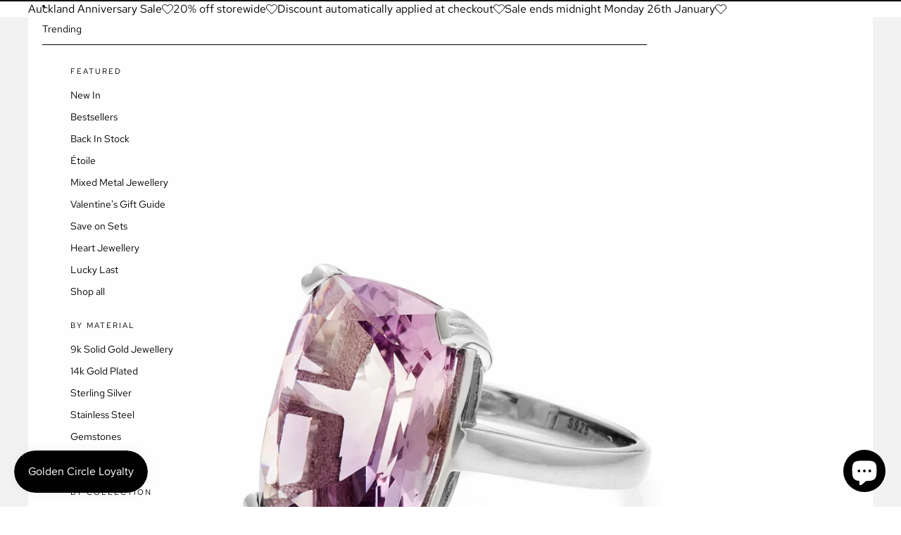

--- FILE ---
content_type: text/html; charset=utf-8
request_url: https://www.silkandsteel.co.nz/products/goddess-ring-brazilian-amethyst-silver
body_size: 66540
content:
<!doctype html>
<html
  class="no-js"
  lang="en"
>
  <head><link href="//www.silkandsteel.co.nz/cdn/shop/t/119/assets/base.css?v=70038307874606074671764218606" as="style" rel="preload">
<link href="//www.silkandsteel.co.nz/cdn/shop/t/119/assets/overflow-list.css?v=168694168152117541881763013560" as="style" rel="preload">
<link href="//www.silkandsteel.co.nz/cdn/shop/t/119/assets/base.css?v=70038307874606074671764218606" rel="stylesheet" type="text/css" media="all" />
<link
        rel="icon"
        type="image/png"
        href="//www.silkandsteel.co.nz/cdn/shop/files/SILK-STEEL-favicon.svg?crop=center&height=32&v=1747873975&width=32"
      >
    <link
      rel="expect"
      href="#MainContent"
      blocking="render"
      id="view-transition-render-blocker"
    ><meta charset="utf-8">
<meta
  http-equiv="X-UA-Compatible"
  content="IE=edge"
>
<meta
  name="viewport"
  content="width=device-width,initial-scale=1"
>
<meta
  name="view-transition"
  content="same-origin"
>
<meta
  name="theme-color"
  content=""
>

<meta
  property="og:site_name"
  content="Silk &amp; Steel"
>
<meta
  property="og:url"
  content="https://www.silkandsteel.co.nz/products/goddess-ring-brazilian-amethyst-silver"
>
<meta
  property="og:title"
  content="Silk &amp; Steel Jewellery Goddess Ring - Brazilian Amethyst + Silver"
>
<meta
  property="og:type"
  content="product"
>
<meta
  property="og:description"
  content="Silk &amp; Steel NZ designer jewellery. Looking for NZ rings to elevate your outfit and mood? This large cushion-cut Brazilian amethyst silver cocktail ring is faceted to catch the light. Glistening and luxurious, this Silk &amp; Steel cocktail ring endows radiance and glamour. Makes the perfect gift and comes gift wrapped."
><meta
    property="og:image"
    content="http://www.silkandsteel.co.nz/cdn/shop/products/Silk_Steel-GoddessRing-BrazilianAmethyst_Silver-SLR43BAS-RRP_589-www.silkandsteel.co.nz.jpg?v=1750638768"
  >
  <meta
    property="og:image:secure_url"
    content="https://www.silkandsteel.co.nz/cdn/shop/products/Silk_Steel-GoddessRing-BrazilianAmethyst_Silver-SLR43BAS-RRP_589-www.silkandsteel.co.nz.jpg?v=1750638768"
  >
  <meta
    property="og:image:width"
    content="2000"
  >
  <meta
    property="og:image:height"
    content="2000"
  ><meta
    property="og:price:amount"
    content="649.00"
  >
  <meta
    property="og:price:currency"
    content="NZD"
  ><meta
  name="twitter:card"
  content="summary_large_image"
>
<meta
  name="twitter:title"
  content="Silk &amp; Steel Jewellery Goddess Ring - Brazilian Amethyst + Silver"
>
<meta
  name="twitter:description"
  content="Silk &amp; Steel NZ designer jewellery. Looking for NZ rings to elevate your outfit and mood? This large cushion-cut Brazilian amethyst silver cocktail ring is faceted to catch the light. Glistening and luxurious, this Silk &amp; Steel cocktail ring endows radiance and glamour. Makes the perfect gift and comes gift wrapped."
>

<title>
  Silk &amp; Steel Jewellery Goddess Ring - Brazilian Amethyst + Silver
</title>

<link
  rel="canonical"
  href="https://www.silkandsteel.co.nz/products/goddess-ring-brazilian-amethyst-silver"
>


  <meta
    name="description"
    content="Silk &amp; Steel NZ designer jewellery. Looking for NZ rings to elevate your outfit and mood? This large cushion-cut Brazilian amethyst silver cocktail ring is faceted to catch the light. Glistening and luxurious, this Silk &amp; Steel cocktail ring endows radiance and glamour. Makes the perfect gift and comes gift wrapped."
  >

<link
    rel="preconnect"
    href="https://fonts.shopifycdn.com"
    crossorigin
  >
<link
    rel="preload"
    as="font"
    href="//www.silkandsteel.co.nz/cdn/fonts/red_hat_text/redhattext_n4.f45549d853e5e3e2907f21be9aecf95e1eaa7516.woff2"
    type="font/woff2"
    crossorigin
  ><link
    rel="preload"
    as="font"
    href="//www.silkandsteel.co.nz/cdn/fonts/figtree/figtree_n3.e4cc0323f8b9feb279bf6ced9d868d88ce80289f.woff2"
    type="font/woff2"
    crossorigin
  ><link
    rel="preload"
    as="font"
    href="//www.silkandsteel.co.nz/cdn/fonts/figtree/figtree_n3.e4cc0323f8b9feb279bf6ced9d868d88ce80289f.woff2"
    type="font/woff2"
    crossorigin
  ><link
    rel="preload"
    as="font"
    href="//www.silkandsteel.co.nz/cdn/fonts/red_hat_text/redhattext_n4.f45549d853e5e3e2907f21be9aecf95e1eaa7516.woff2"
    type="font/woff2"
    crossorigin
  >
<script async crossorigin fetchpriority="high" src="/cdn/shopifycloud/importmap-polyfill/es-modules-shim.2.4.0.js"></script>
<script type="importmap">
  {
    "imports": {
      "@theme/product-title": "//www.silkandsteel.co.nz/cdn/shop/t/119/assets/product-title-truncation.js?v=81744426891537421781763013560",
      "@theme/component": "//www.silkandsteel.co.nz/cdn/shop/t/119/assets/component.js?v=71605869476908835811763013560",
      "@theme/dialog": "//www.silkandsteel.co.nz/cdn/shop/t/119/assets/dialog.js?v=40803435292154375831763013560",
      "@theme/events": "//www.silkandsteel.co.nz/cdn/shop/t/119/assets/events.js?v=26166644030623418901763013560",
      "@theme/focus": "//www.silkandsteel.co.nz/cdn/shop/t/119/assets/focus.js?v=60436577539430446401763013560",
      "@theme/morph": "//www.silkandsteel.co.nz/cdn/shop/t/119/assets/morph.js?v=130689995393408371391763013560",
      "@theme/paginated-list": "//www.silkandsteel.co.nz/cdn/shop/t/119/assets/paginated-list.js?v=133986602874276018051763013560",
      "@theme/performance": "//www.silkandsteel.co.nz/cdn/shop/t/119/assets/performance.js?v=25067702614201670671763013560",
      "@theme/product-form": "//www.silkandsteel.co.nz/cdn/shop/t/119/assets/product-form.js?v=141380535127643269961763013560",
      "@theme/recently-viewed-products": "//www.silkandsteel.co.nz/cdn/shop/t/119/assets/recently-viewed-products.js?v=94729125001750262651763013560",
      "@theme/scrolling": "//www.silkandsteel.co.nz/cdn/shop/t/119/assets/scrolling.js?v=10957690925586738441763013560",
      "@theme/section-renderer": "//www.silkandsteel.co.nz/cdn/shop/t/119/assets/section-renderer.js?v=146046498830626579641763013560",
      "@theme/utilities": "//www.silkandsteel.co.nz/cdn/shop/t/119/assets/utilities.js?v=184243066020227413071763013560",
      "@theme/variant-picker": "//www.silkandsteel.co.nz/cdn/shop/t/119/assets/variant-picker.js?v=149024113108299071891763013560",
      "@theme/media-gallery": "//www.silkandsteel.co.nz/cdn/shop/t/119/assets/media-gallery.js?v=111441960308641931071763013560",
      "@theme/quick-add": "//www.silkandsteel.co.nz/cdn/shop/t/119/assets/quick-add.js?v=12917282792548324661763013560"
    }
  }
</script>


  
  <script
    src="//www.silkandsteel.co.nz/cdn/shop/t/119/assets/view-transitions.js?v=132588197357770770831763013560"
  ></script>
  


<link href="//www.silkandsteel.co.nz/cdn/shop/t/119/assets/critical.js?v=138985545472037264331763013560" as="script" rel="preload">

<link
  rel="modulepreload"
  href="//www.silkandsteel.co.nz/cdn/shop/t/119/assets/utilities.js?v=184243066020227413071763013560"
>
<link
  rel="modulepreload"
  href="//www.silkandsteel.co.nz/cdn/shop/t/119/assets/component.js?v=71605869476908835811763013560"
>
<link
  rel="modulepreload"
  href="//www.silkandsteel.co.nz/cdn/shop/t/119/assets/section-renderer.js?v=146046498830626579641763013560"
>
<link
  rel="modulepreload"
  href="//www.silkandsteel.co.nz/cdn/shop/t/119/assets/morph.js?v=130689995393408371391763013560"
>



<link
  rel="modulepreload"
  href="//www.silkandsteel.co.nz/cdn/shop/t/119/assets/focus.js?v=60436577539430446401763013560"
>
<link
  rel="modulepreload"
  href="//www.silkandsteel.co.nz/cdn/shop/t/119/assets/recently-viewed-products.js?v=94729125001750262651763013560"
>
<link
  rel="modulepreload"
  href="//www.silkandsteel.co.nz/cdn/shop/t/119/assets/scrolling.js?v=10957690925586738441763013560"
>
<link
  rel="modulepreload"
  href="//www.silkandsteel.co.nz/cdn/shop/t/119/assets/events.js?v=26166644030623418901763013560"
>
<script
  src="//www.silkandsteel.co.nz/cdn/shop/t/119/assets/quick-add.js?v=12917282792548324661763013560"
  type="module"
></script>

  <script
    src="//www.silkandsteel.co.nz/cdn/shop/t/119/assets/cart-discount.js?v=107077853990124422021763013560"
    type="module"
  ></script>

<script
  src="//www.silkandsteel.co.nz/cdn/shop/t/119/assets/dialog.js?v=40803435292154375831763013560"
  type="module"
></script>
<script
  src="//www.silkandsteel.co.nz/cdn/shop/t/119/assets/variant-picker.js?v=149024113108299071891763013560"
  type="module"
></script>
<script
  src="//www.silkandsteel.co.nz/cdn/shop/t/119/assets/product-card.js?v=170077509847797462521763013560"
  type="module"
></script>
<script
  src="//www.silkandsteel.co.nz/cdn/shop/t/119/assets/product-form.js?v=141380535127643269961763013560"
  type="module"
></script>
<script
  src="//www.silkandsteel.co.nz/cdn/shop/t/119/assets/accordion-custom.js?v=99000499017714805851763013560"
  type="module"
></script>
<script
  src="//www.silkandsteel.co.nz/cdn/shop/t/119/assets/media.js?v=37825095869491791421763013560"
  type="module"
></script>
<script
  src="//www.silkandsteel.co.nz/cdn/shop/t/119/assets/product-price.js?v=30079423257668675401763013560"
  type="module"
></script>
<script
  src="//www.silkandsteel.co.nz/cdn/shop/t/119/assets/product-title-truncation.js?v=81744426891537421781763013560"
  type="module"
></script>
<script
  src="//www.silkandsteel.co.nz/cdn/shop/t/119/assets/product-inventory.js?v=16343734458933704981763013560"
  type="module"
></script>
<script
  src="//www.silkandsteel.co.nz/cdn/shop/t/119/assets/show-more.js?v=94563802205717136101763013560"
  type="module"
></script>
<script
  src="//www.silkandsteel.co.nz/cdn/shop/t/119/assets/slideshow.js?v=174897392540035970851763013560"
  type="module"
></script>
<script
  src="//www.silkandsteel.co.nz/cdn/shop/t/119/assets/floating-panel.js?v=128677600744947036551763013560"
  type="module"
></script>
<script
  src="//www.silkandsteel.co.nz/cdn/shop/t/119/assets/video-background.js?v=25237992823806706551763013560"
  type="module"
></script>
<script
  src="//www.silkandsteel.co.nz/cdn/shop/t/119/assets/component-quantity-selector.js?v=165853331022690512991763013560"
  type="module"
></script>
<script
  src="//www.silkandsteel.co.nz/cdn/shop/t/119/assets/media-gallery.js?v=111441960308641931071763013560"
  type="module"
></script>
<script
  src="//www.silkandsteel.co.nz/cdn/shop/t/119/assets/rte-formatter.js?v=101420294193111439321763013560"
  type="module"
></script>


  <script
    src="//www.silkandsteel.co.nz/cdn/shop/t/119/assets/localization.js?v=141142597677299001261763013560"
    type="module"
  ></script>



  <script type="module">
    import { RecentlyViewed } from '@theme/recently-viewed-products';
    RecentlyViewed.addProduct('7571240386721');
  </script>



  <script
    src="//www.silkandsteel.co.nz/cdn/shop/t/119/assets/product-card-link.js?v=98430775478448931631763013560"
    type="module"
  ></script>


<script
  src="//www.silkandsteel.co.nz/cdn/shop/t/119/assets/auto-close-details.js?v=58350291535404441581763013560"
  defer="defer"
></script>

<script
  defer
  src="//www.silkandsteel.co.nz/cdn/shop/t/119/assets/placeholder-image.js?v=97758057548568586831763013560"
  type="module"
></script>

<script>
  const basePath = 'https://cdn.shopify.com/static/themes/horizon/placeholders';
  const Theme = {
    placeholders: {
      general: [
        `${basePath}/general-1.png`,
        `${basePath}/general-2.png`,
        `${basePath}/general-3.png`,
        `${basePath}/general-4.png`,
        `${basePath}/general-5.png`,
        `${basePath}/general-6.png`,
        `${basePath}/general-7.png`,
      ],
      product: [`${basePath}/product-ball.png`, `${basePath}/product-cone.png`, `${basePath}/product-cube.png`],
    },
    translations: {
      placeholder_image: `Placeholder image`,
      added: `Added`,
    },
    routes: {
      cart_add_url: '/cart/add.js',
      cart_change_url: '/cart/change',
      cart_update_url: '/cart/update',
      cart_url: '/cart',
      predictive_search_url: '/search/suggest',
      search_url: '/search',
    },
    template: {
      name: 'product',
    },
  };
</script>


<style data-shopify>
  @font-face {
  font-family: "Red Hat Text";
  font-weight: 400;
  font-style: normal;
  font-display: swap;
  src: url("//www.silkandsteel.co.nz/cdn/fonts/red_hat_text/redhattext_n4.f45549d853e5e3e2907f21be9aecf95e1eaa7516.woff2") format("woff2"),
       url("//www.silkandsteel.co.nz/cdn/fonts/red_hat_text/redhattext_n4.966c83ef0ccfa6512b0ef1e376b376dfb286bd73.woff") format("woff");
}

  @font-face {
  font-family: "Red Hat Text";
  font-weight: 700;
  font-style: normal;
  font-display: swap;
  src: url("//www.silkandsteel.co.nz/cdn/fonts/red_hat_text/redhattext_n7.01cb725162eb34b374670b9c1bc513ac241650e6.woff2") format("woff2"),
       url("//www.silkandsteel.co.nz/cdn/fonts/red_hat_text/redhattext_n7.b6189975b2592601f17bfdc64fb3d7ee0b51916e.woff") format("woff");
}

  @font-face {
  font-family: "Red Hat Text";
  font-weight: 400;
  font-style: italic;
  font-display: swap;
  src: url("//www.silkandsteel.co.nz/cdn/fonts/red_hat_text/redhattext_i4.6cfaffd6c72cc494343813ed221ebfae57335fcc.woff2") format("woff2"),
       url("//www.silkandsteel.co.nz/cdn/fonts/red_hat_text/redhattext_i4.f23bcdc86836a2cc4ccc8466c927d1089852c8c8.woff") format("woff");
}

  @font-face {
  font-family: "Red Hat Text";
  font-weight: 700;
  font-style: italic;
  font-display: swap;
  src: url("//www.silkandsteel.co.nz/cdn/fonts/red_hat_text/redhattext_i7.97ab5b705c1e57acd40bd16c6fd71567cb89284f.woff2") format("woff2"),
       url("//www.silkandsteel.co.nz/cdn/fonts/red_hat_text/redhattext_i7.f3393410cce0aafadc5ec698e5a40558f9a5b199.woff") format("woff");
}


  @font-face {
  font-family: Figtree;
  font-weight: 300;
  font-style: normal;
  font-display: swap;
  src: url("//www.silkandsteel.co.nz/cdn/fonts/figtree/figtree_n3.e4cc0323f8b9feb279bf6ced9d868d88ce80289f.woff2") format("woff2"),
       url("//www.silkandsteel.co.nz/cdn/fonts/figtree/figtree_n3.db79ac3fb83d054d99bd79fccf8e8782b5cf449e.woff") format("woff");
}

  @font-face {
  font-family: Figtree;
  font-weight: 700;
  font-style: normal;
  font-display: swap;
  src: url("//www.silkandsteel.co.nz/cdn/fonts/figtree/figtree_n7.2fd9bfe01586148e644724096c9d75e8c7a90e55.woff2") format("woff2"),
       url("//www.silkandsteel.co.nz/cdn/fonts/figtree/figtree_n7.ea05de92d862f9594794ab281c4c3a67501ef5fc.woff") format("woff");
}

  @font-face {
  font-family: Figtree;
  font-weight: 300;
  font-style: italic;
  font-display: swap;
  src: url("//www.silkandsteel.co.nz/cdn/fonts/figtree/figtree_i3.914abbe7a583759f0a18bf02652c9ee1f4bb1c6d.woff2") format("woff2"),
       url("//www.silkandsteel.co.nz/cdn/fonts/figtree/figtree_i3.3d7354f07ddb3c61082efcb69896c65d6c00d9fa.woff") format("woff");
}

  @font-face {
  font-family: Figtree;
  font-weight: 700;
  font-style: italic;
  font-display: swap;
  src: url("//www.silkandsteel.co.nz/cdn/fonts/figtree/figtree_i7.06add7096a6f2ab742e09ec7e498115904eda1fe.woff2") format("woff2"),
       url("//www.silkandsteel.co.nz/cdn/fonts/figtree/figtree_i7.ee584b5fcaccdbb5518c0228158941f8df81b101.woff") format("woff");
}


  @font-face {
  font-family: Figtree;
  font-weight: 300;
  font-style: normal;
  font-display: swap;
  src: url("//www.silkandsteel.co.nz/cdn/fonts/figtree/figtree_n3.e4cc0323f8b9feb279bf6ced9d868d88ce80289f.woff2") format("woff2"),
       url("//www.silkandsteel.co.nz/cdn/fonts/figtree/figtree_n3.db79ac3fb83d054d99bd79fccf8e8782b5cf449e.woff") format("woff");
}

  @font-face {
  font-family: Figtree;
  font-weight: 700;
  font-style: normal;
  font-display: swap;
  src: url("//www.silkandsteel.co.nz/cdn/fonts/figtree/figtree_n7.2fd9bfe01586148e644724096c9d75e8c7a90e55.woff2") format("woff2"),
       url("//www.silkandsteel.co.nz/cdn/fonts/figtree/figtree_n7.ea05de92d862f9594794ab281c4c3a67501ef5fc.woff") format("woff");
}

  @font-face {
  font-family: Figtree;
  font-weight: 300;
  font-style: italic;
  font-display: swap;
  src: url("//www.silkandsteel.co.nz/cdn/fonts/figtree/figtree_i3.914abbe7a583759f0a18bf02652c9ee1f4bb1c6d.woff2") format("woff2"),
       url("//www.silkandsteel.co.nz/cdn/fonts/figtree/figtree_i3.3d7354f07ddb3c61082efcb69896c65d6c00d9fa.woff") format("woff");
}

  @font-face {
  font-family: Figtree;
  font-weight: 700;
  font-style: italic;
  font-display: swap;
  src: url("//www.silkandsteel.co.nz/cdn/fonts/figtree/figtree_i7.06add7096a6f2ab742e09ec7e498115904eda1fe.woff2") format("woff2"),
       url("//www.silkandsteel.co.nz/cdn/fonts/figtree/figtree_i7.ee584b5fcaccdbb5518c0228158941f8df81b101.woff") format("woff");
}


  @font-face {
  font-family: "Red Hat Text";
  font-weight: 400;
  font-style: normal;
  font-display: swap;
  src: url("//www.silkandsteel.co.nz/cdn/fonts/red_hat_text/redhattext_n4.f45549d853e5e3e2907f21be9aecf95e1eaa7516.woff2") format("woff2"),
       url("//www.silkandsteel.co.nz/cdn/fonts/red_hat_text/redhattext_n4.966c83ef0ccfa6512b0ef1e376b376dfb286bd73.woff") format("woff");
}

  @font-face {
  font-family: "Red Hat Text";
  font-weight: 700;
  font-style: normal;
  font-display: swap;
  src: url("//www.silkandsteel.co.nz/cdn/fonts/red_hat_text/redhattext_n7.01cb725162eb34b374670b9c1bc513ac241650e6.woff2") format("woff2"),
       url("//www.silkandsteel.co.nz/cdn/fonts/red_hat_text/redhattext_n7.b6189975b2592601f17bfdc64fb3d7ee0b51916e.woff") format("woff");
}

  @font-face {
  font-family: "Red Hat Text";
  font-weight: 400;
  font-style: italic;
  font-display: swap;
  src: url("//www.silkandsteel.co.nz/cdn/fonts/red_hat_text/redhattext_i4.6cfaffd6c72cc494343813ed221ebfae57335fcc.woff2") format("woff2"),
       url("//www.silkandsteel.co.nz/cdn/fonts/red_hat_text/redhattext_i4.f23bcdc86836a2cc4ccc8466c927d1089852c8c8.woff") format("woff");
}

  @font-face {
  font-family: "Red Hat Text";
  font-weight: 700;
  font-style: italic;
  font-display: swap;
  src: url("//www.silkandsteel.co.nz/cdn/fonts/red_hat_text/redhattext_i7.97ab5b705c1e57acd40bd16c6fd71567cb89284f.woff2") format("woff2"),
       url("//www.silkandsteel.co.nz/cdn/fonts/red_hat_text/redhattext_i7.f3393410cce0aafadc5ec698e5a40558f9a5b199.woff") format("woff");
}


  :root {
    /* Page Layout */
    --sidebar-width: 25rem;
    --narrow-content-width: 36rem;
    --normal-content-width: 42rem;
    --wide-content-width: 46rem;
    --narrow-page-width: 90rem;
    --normal-page-width: 120rem;
    --wide-page-width: 150rem;

    /* Section Heights */
    --section-height-small: 15rem;
    --section-height-medium: 25rem;
    --section-height-large: 35rem;

    @media screen and (min-width: 40em) {
      --section-height-small: 40svh;
      --section-height-medium: 55svh;
      --section-height-large: 70svh;
    }

    @media screen and (min-width: 60em) {
      --section-height-small: 50svh;
      --section-height-medium: 65svh;
      --section-height-large: 80svh;
    }

    /* Letter spacing */
    --letter-spacing-sm: 0.06em;
    --letter-spacing-md: 0.13em;

    /* Font families */
    --font-body--family: "Red Hat Text", sans-serif;
    --font-body--style: normal;
    --font-body--weight: 400;
    --font-subheading--family: Figtree, sans-serif;
    --font-subheading--style: normal;
    --font-subheading--weight: 300;
    --font-heading--family: Figtree, sans-serif;
    --font-heading--style: normal;
    --font-heading--weight: 300;
    --font-accent--family: "Red Hat Text", sans-serif;
    --font-accent--style: normal;
    --font-accent--weight: 400;

    /* Margin sizes */
    --font-h1--spacing: 0.25em;
    --font-h2--spacing: 0.25em;
    --font-h3--spacing: 0.25em;
    --font-h4--spacing: 0.25em;
    --font-h5--spacing: 0.25em;
    --font-h6--spacing: 0.25em;
    --font-paragraph--spacing: 0.5em;

    /* Heading colors */
    --font-h1--color: var(--color-foreground-heading);
    --font-h2--color: var(--color-foreground-heading);
    --font-h3--color: var(--color-foreground-heading);
    --font-h4--color: var(--color-foreground-heading);
    --font-h5--color: var(--color-foreground-heading);
    --font-h6--color: var(--color-foreground-heading);

    /** Z-Index / Layering */
    --layer-section-background: -2;
    --layer-lowest: -1;
    --layer-base: 0;
    --layer-flat: 1;
    --layer-raised: 2;
    --layer-heightened: 4;
    --layer-sticky: 8;
    --layer-window-overlay: 10;
    --layer-header-menu: 12;
    --layer-overlay: 16;
    --layer-menu-drawer: 18;
    --layer-temporary: 20;

    /* Max-width / Measure */
    --max-width--body-normal: 50ch;
    --max-width--body-narrow: 35ch;

    --max-width--heading-normal: 50ch;
    --max-width--heading-narrow: 30ch;

    --max-width--display-normal: 20ch;
    --max-width--display-narrow: 15ch;
    --max-width--display-tight: 5ch;

    /* Letter-spacing / Tracking */
    --letter-spacing--display-tight: -0.03em;
    --letter-spacing--display-normal: 0;
    --letter-spacing--display-loose: 0.03em;

    --letter-spacing--heading-tight: -0.03em;
    --letter-spacing--heading-normal: 0;
    --letter-spacing--heading-loose: 0.03em;

    --letter-spacing--body-tight: -0.03em;
    --letter-spacing--body-normal: 0;
    --letter-spacing--body-loose: 0.03em;

    /* Line height / Leading */
    --line-height: 1;

    --line-height--display-tight: 1;
    --line-height--display-normal: 1.1;
    --line-height--display-loose: 1.2;

    --line-height--heading-tight: 1.15;
    --line-height--heading-normal: 1.25;
    --line-height--heading-loose: 1.35;

    --line-height--body-tight: 1.2;
    --line-height--body-normal: 1.4;
    --line-height--body-loose: 1.6;

    /* Typography presets */
    --font-size--paragraph: 0.75rem;--font-size--h1: clamp(4.5rem, 12.0vw, 7.5rem);--font-size--h2: clamp(3.0rem, 7.2vw, 4.5rem);--font-size--h3: clamp(1.75rem, 4.8vw, 3.0rem);--font-size--h4: 1.5rem;--font-size--h5: 0.75rem;--font-size--h6: 0.75rem;--font-paragraph--weight: 400;--font-paragraph--letter-spacing: var(--letter-spacing--body-normal);--font-paragraph--size: var(--font-size--paragraph);--font-paragraph--family: var(--font-body--family);--font-paragraph--style: var(--font-body--style);--font-paragraph--case: ;--font-paragraph--line-height: var(--line-height--body-loose);--font-h1--weight: var(--font-heading--weight);--font-h1--letter-spacing: var(--letter-spacing--heading-normal);--font-h1--size: var(--font-size--h1);--font-h1--family: var(--font-heading--family);--font-h1--style: var(--font-heading--style);--font-h1--case: none;--font-h1--line-height: var(--line-height--display-tight);--font-h2--weight: var(--font-heading--weight);--font-h2--letter-spacing: var(--letter-spacing--heading-normal);--font-h2--size: var(--font-size--h2);--font-h2--family: var(--font-heading--family);--font-h2--style: var(--font-heading--style);--font-h2--case: none;--font-h2--line-height: var(--line-height--display-normal);--font-h3--weight: var(--font-heading--weight);--font-h3--letter-spacing: var(--letter-spacing--heading-normal);--font-h3--size: var(--font-size--h3);--font-h3--family: var(--font-heading--family);--font-h3--style: var(--font-heading--style);--font-h3--case: none;--font-h3--line-height: var(--line-height--display-normal);--font-h4--weight: var(--font-subheading--weight);--font-h4--letter-spacing: var(--letter-spacing--heading-normal);--font-h4--size: var(--font-size--h4);--font-h4--family: var(--font-subheading--family);--font-h4--style: var(--font-subheading--style);--font-h4--case: none;--font-h4--line-height: var(--line-height--display-normal);--font-h5--weight: var(--font-body--weight);--font-h5--letter-spacing: var(--letter-spacing--heading-normal);--font-h5--size: var(--font-size--h5);--font-h5--family: var(--font-body--family);--font-h5--style: var(--font-body--style);--font-h5--case: uppercase;--font-h5--line-height: var(--line-height--display-loose);--font-h6--weight: var(--font-body--weight);--font-h6--letter-spacing: var(--letter-spacing--heading-normal);--font-h6--size: var(--font-size--h6);--font-h6--family: var(--font-body--family);--font-h6--style: var(--font-body--style);--font-h6--case: uppercase;--font-h6--line-height: var(--line-height--display-loose);

    /* Hardcoded font sizes */
    --font-size--2xs: 0.625rem;
    --font-size--xs: 0.8125rem;
    --font-size--sm: 0.875rem;
    --font-size--md: 1rem;
    --font-size--lg: 1.125rem;
    --font-size--xl: 1.25rem;
    --font-size--2xl: 1.5rem;
    --font-size--3xl: 2rem;
    --font-size--4xl: 2.5rem;
    --font-size--5xl: 3rem;
    --font-size--6xl: 3.5rem;

    /* Menu font sizes */
    --menu-font-sm--size: 0.875rem;
    --menu-font-sm--line-height: calc(1.1 + 0.5 * min(16 / 14));
    --menu-font-md--size: 1rem;
    --menu-font-md--line-height: calc(1.1 + 0.5 * min(16 / 16));
    --menu-font-lg--size: 1.125rem;
    --menu-font-lg--line-height: calc(1.1 + 0.5 * min(16 / 18));
    --menu-font-xl--size: 1.25rem;
    --menu-font-xl--line-height: calc(1.1 + 0.5 * min(16 / 20));
    --menu-font-2xl--size: 1.75rem;
    --menu-font-2xl--line-height: calc(1.1 + 0.5 * min(16 / 28));

    /* Colors */
    --color-error: #8B0000;
    --color-success: #006400;
    --color-white: #FFFFFF;
    --color-black: #000000;
    --color-instock: #3ED660;
    --color-lowstock: #EE9441;
    --color-outofstock: #C8C8C8;

    /* Opacity */
    --opacity-subdued-text: 0.7;

    --shadow-button: 0 2px 3px rgba(0 0 0 / 20%);
    --gradient-image-overlay: linear-gradient(to top, rgb(from var(--color-black) r g b / 0.5), transparent);

    /* Spacing */
    --margin-3xs: 0.125rem;
    --margin-2xs: 0.3rem;
    --margin-xs: 0.5rem;
    --margin-sm: 0.7rem;
    --margin-md: 0.8rem;
    --margin-lg: 1rem;
    --margin-xl: 1.25rem;
    --margin-2xl: 1.5rem;
    --margin-3xl: 1.75rem;
    --margin-4xl: 2rem;
    --margin-5xl: 3rem;
    --margin-6xl: 5rem;

    --scroll-margin: 50px;

    --padding-3xs: 0.125rem;
    --padding-2xs: 0.25rem;
    --padding-xs: 0.5rem;
    --padding-sm: 0.7rem;
    --padding-md: 0.8rem;
    --padding-lg: 1rem;
    --padding-xl: 1.25rem;
    --padding-2xl: 1.5rem;
    --padding-3xl: 1.75rem;
    --padding-4xl: 2rem;
    --padding-5xl: 3rem;
    --padding-6xl: 4rem;

    --gap-3xs: 0.125rem;
    --gap-2xs: 0.3rem;
    --gap-xs: 0.5rem;
    --gap-sm: 0.7rem;
    --gap-md: 0.9rem;
    --gap-lg: 1rem;
    --gap-xl: 1.25rem;
    --gap-2xl: 2rem;
    --gap-3xl: 3rem;

    --spacing-scale-sm: 0.6;
    --spacing-scale-md: 0.7;
    --spacing-scale-default: 1.0;

    /* Checkout buttons gap */
    --checkout-button-gap: 8px;

    /* Borders */
    --style-border-width: 1px;
    --style-border-radius-xs: 0.2rem;
    --style-border-radius-sm: 0.6rem;
    --style-border-radius-md: 0.8rem;
    --style-border-radius-50: 50%;
    --style-border-radius-lg: 1rem;
    --style-border-radius-pills: 40px;
    --style-border-radius-inputs: 0px;
    --style-border-radius-buttons-primary: 0px;
    --style-border-radius-buttons-secondary: 0px;
    --style-border-width-primary: 0px;
    --style-border-width-secondary: 1px;
    --style-border-width-inputs: 1px;
    --style-border-radius-popover: 0px;
    --style-border-popover: 1px solid rgb(from var(--color-border) r g b / 50%);
    --style-border-drawer: 1px solid rgb(from var(--color-border) r g b / 100%);
    --style-border-swatch-opacity: 10%;
    --style-border-swatch-width: 1px;
    --style-border-swatch-style: solid;

    /* Animation */
    --ease-out-cubic: cubic-bezier(0.33, 1, 0.68, 1);
    --ease-out-quad: cubic-bezier(0.32, 0.72, 0, 1);
    --animation-speed: 0.125s;
    --animation-speed-slow: 0.2s;
    --animation-speed-medium: 0.15s;
    --animation-easing: ease-in-out;
    --animation-slideshow-easing: cubic-bezier(0.4, 0, 0.2, 1);
    --drawer-animation-speed: 0.2s;
    --animation-values: var(--animation-speed) var(--animation-easing);
    --animation-values-allow-discrete: var(--animation-speed) var(--animation-easing) allow-discrete;
    --animation-timing-hover: cubic-bezier(0.25, 0.46, 0.45, 0.94);
    --animation-timing-active: cubic-bezier(0.5, 0, 0.75, 0);
    --animation-timing-bounce: cubic-bezier(0.34, 1.56, 0.64, 1);
    --animation-timing-default: cubic-bezier(0, 0, 0.2, 1);
    --animation-timing-fade-in: cubic-bezier(0.16, 1, 0.3, 1);
    --animation-timing-fade-out: cubic-bezier(0.4, 0, 0.2, 1);

    /* View transitions */
    /* View transition old */
    --view-transition-old-main-content: var(--animation-speed) var(--animation-easing) both fadeOut;

    /* View transition new */
    --view-transition-new-main-content: var(--animation-speed) var(--animation-easing) both fadeIn, var(--animation-speed) var(--animation-easing) both slideInTopViewTransition;

    /* Focus */
    --focus-outline-width: 0.09375rem;
    --focus-outline-offset: 0.2em;

    /* Badges */
    --badge-blob-padding-block: 1px;
    --badge-blob-padding-inline: 12px 8px;
    --badge-rectangle-padding-block: 1px;
    --badge-rectangle-padding-inline: 6px;
    @media screen and (min-width: 750px) {
      --badge-blob-padding-block: 4px;
      --badge-blob-padding-inline: 16px 12px;
      --badge-rectangle-padding-block: 4px;
      --badge-rectangle-padding-inline: 10px;
    }

    /* Icons */
    --icon-size-2xs: 0.6rem;
    --icon-size-xs: 0.85rem;
    --icon-size-sm: 1.25rem;
    --icon-size-md: 1.375rem;
    --icon-size-lg: 1.5rem;
    --icon-stroke-width: 1px;

    /* Input */
    --input-email-min-width: 200px;
    --input-search-max-width: 650px;
    --input-padding-y: 0.8rem;
    --input-padding-x: 0.8rem;
    --input-padding: var(--input-padding-y) var(--input-padding-x);
    --input-box-shadow-width: var(--style-border-width-inputs);
    --input-box-shadow: 0 0 0 var(--input-box-shadow-width) var(--color-input-border);
    --input-box-shadow-focus: 0 0 0 calc(var(--input-box-shadow-width) + 0.5px) var(--color-input-border);
    --input-disabled-background-color: rgb(from var(--color-foreground) r g b / 10%);
    --input-disabled-border-color: rgb(from var(--color-foreground) r g b / 5%);
    --input-disabled-text-color: rgb(from var(--color-foreground) r g b / 50%);
    --input-textarea-min-height: 55px;

    /* Button size */
    --button-size-sm: 30px;
    --button-size-md: 36px;
    --button-size: var(--minimum-touch-target);
    --button-padding-inline: 24px;
    --button-padding-block: 16px;

    /* Button font-family */
    --button-font-family-primary: var(--font-body--family);
    --button-font-family-secondary: var(--font-body--family);

    /* Button font-weight */
    --button-font-weight-primary: default;
    --button-font-weight-secondary: default;

    /* Button text case */
    --button-text-case: ;
    --button-text-case-primary: uppercase;
    --button-text-case-secondary: uppercase;

    /* Borders */
    --border-color: rgba(from var(--color-border) r g b / 0.55);
    --border-width-sm: 1px;
    --border-width-md: 2px;
    --border-width-lg: 5px;

    /* Drawers */
    --drawer-inline-padding: 25px;
    --drawer-menu-inline-padding: 2.5rem;
    --drawer-header-block-padding: 20px;
    --drawer-content-block-padding: 10px;
    --drawer-header-desktop-top: 0rem;
    --drawer-padding: calc(var(--padding-sm) + 7px);
    --drawer-height: 100dvh;
    --drawer-width: 95vw;
    --drawer-max-width: 500px;

    /* Variant Picker Swatches */
    --variant-picker-swatch-width-unitless: 18;
    --variant-picker-swatch-height-unitless: 18;
    --variant-picker-swatch-width: 18px;
    --variant-picker-swatch-height: 18px;
    --variant-picker-swatch-radius: 0px;
    --variant-picker-border-width: 1px;
    --variant-picker-border-style: solid;
    --variant-picker-border-opacity: 10%;

    /* Variant Picker Buttons */
    --variant-picker-button-radius: 0px;
    --variant-picker-button-border-width: 1px;

    /* Slideshow */
    --slideshow-controls-size: 3.5rem;
    --slideshow-controls-icon: 2rem;
    --peek-next-slide-size: 3rem;

    /* Utilities */
    --backdrop-opacity: 0.15;
    --backdrop-color: var(--color-shadow);
    --minimum-touch-target: 44px;
    --disabled-opacity: 0.5;
    --skeleton-opacity: 0.025;

    /* Shapes */
    --shape--circle: circle(50% at center);
    --shape--sunburst: polygon(100% 50%,94.62% 55.87%,98.3% 62.94%,91.57% 67.22%,93.3% 75%,85.7% 77.39%,85.36% 85.36%,77.39% 85.7%,75% 93.3%,67.22% 91.57%,62.94% 98.3%,55.87% 94.62%,50% 100%,44.13% 94.62%,37.06% 98.3%,32.78% 91.57%,25% 93.3%,22.61% 85.7%,14.64% 85.36%,14.3% 77.39%,6.7% 75%,8.43% 67.22%,1.7% 62.94%,5.38% 55.87%,0% 50%,5.38% 44.13%,1.7% 37.06%,8.43% 32.78%,6.7% 25%,14.3% 22.61%,14.64% 14.64%,22.61% 14.3%,25% 6.7%,32.78% 8.43%,37.06% 1.7%,44.13% 5.38%,50% 0%,55.87% 5.38%,62.94% 1.7%,67.22% 8.43%,75% 6.7%,77.39% 14.3%,85.36% 14.64%,85.7% 22.61%,93.3% 25%,91.57% 32.78%,98.3% 37.06%,94.62% 44.13%);
    --shape--diamond: polygon(50% 0%, 100% 50%, 50% 100%, 0% 50%);
    --shape--blob: polygon(85.349% 11.712%, 87.382% 13.587%, 89.228% 15.647%, 90.886% 17.862%, 92.359% 20.204%, 93.657% 22.647%, 94.795% 25.169%, 95.786% 27.752%, 96.645% 30.382%, 97.387% 33.048%, 98.025% 35.740%, 98.564% 38.454%, 99.007% 41.186%, 99.358% 43.931%, 99.622% 46.685%, 99.808% 49.446%, 99.926% 52.210%, 99.986% 54.977%, 99.999% 57.744%, 99.975% 60.511%, 99.923% 63.278%, 99.821% 66.043%, 99.671% 68.806%, 99.453% 71.565%, 99.145% 74.314%, 98.724% 77.049%, 98.164% 79.759%, 97.433% 82.427%, 96.495% 85.030%, 95.311% 87.529%, 93.841% 89.872%, 92.062% 91.988%, 89.972% 93.796%, 87.635% 95.273%, 85.135% 96.456%, 82.532% 97.393%, 79.864% 98.127%, 77.156% 98.695%, 74.424% 99.129%, 71.676% 99.452%, 68.918% 99.685%, 66.156% 99.844%, 63.390% 99.942%, 60.624% 99.990%, 57.856% 99.999%, 55.089% 99.978%, 52.323% 99.929%, 49.557% 99.847%, 46.792% 99.723%, 44.031% 99.549%, 41.273% 99.317%, 38.522% 99.017%, 35.781% 98.639%, 33.054% 98.170%, 30.347% 97.599%, 27.667% 96.911%, 25.024% 96.091%, 22.432% 95.123%, 19.907% 93.994%, 17.466% 92.690%, 15.126% 91.216%, 12.902% 89.569%, 10.808% 87.761%, 8.854% 85.803%, 7.053% 83.703%, 5.418% 81.471%, 3.962% 79.119%, 2.702% 76.656%, 1.656% 74.095%, 0.846% 71.450%, 0.294% 68.740%, 0.024% 65.987%, 0.050% 63.221%, 0.343% 60.471%, 0.858% 57.752%, 1.548% 55.073%, 2.370% 52.431%, 3.283% 49.819%, 4.253% 47.227%, 5.249% 44.646%, 6.244% 42.063%, 7.211% 39.471%, 8.124% 36.858%, 8.958% 34.220%, 9.711% 31.558%, 10.409% 28.880%, 11.083% 26.196%, 11.760% 23.513%, 12.474% 20.839%, 13.259% 18.186%, 14.156% 15.569%, 15.214% 13.012%, 16.485% 10.556%, 18.028% 8.261%, 19.883% 6.211%, 22.041% 4.484%, 24.440% 3.110%, 26.998% 2.057%, 29.651% 1.275%, 32.360% 0.714%, 35.101% 0.337%, 37.859% 0.110%, 40.624% 0.009%, 43.391% 0.016%, 46.156% 0.113%, 48.918% 0.289%, 51.674% 0.533%, 54.425% 0.837%, 57.166% 1.215%, 59.898% 1.654%, 62.618% 2.163%, 65.322% 2.750%, 68.006% 3.424%, 70.662% 4.197%, 73.284% 5.081%, 75.860% 6.091%, 78.376% 7.242%, 80.813% 8.551%, 83.148% 10.036%, 85.349% 11.712%);

    /* Buy buttons */
    --height-buy-buttons: calc(var(--padding-lg) * 2 + var(--icon-size-sm));

    /* Card image height variables */
    --height-small: 10rem;
    --height-medium: 11.5rem;
    --height-large: 13rem;
    --height-full: 100vh;

    @media screen and (min-width: 750px) {
      --height-small: 17.5rem;
      --height-medium: 21.25rem;
      --height-large: 25rem;
    }

    /* Modal */
    --modal-max-height: 65dvh;

    /* Card styles for search */
    --card-bg-hover: rgb(from var(--color-foreground) r g b / 0.03);
    --card-border-hover: rgb(from var(--color-foreground) r g b / 0.3);
    --card-border-focus: rgb(from var(--color-border) r g b / 0.1);

    /* Cart */
    --cart-primary-font-family: var(--font-body--family);
    --cart-primary-font-style: var(--font-body--style);
    --cart-primary-font-weight: var(--font-body--weight);
    --cart-secondary-font-family: var(--font-primary--family);
    --cart-secondary-font-style: var(--font-primary--style);
    --cart-secondary-font-weight: var(--font-primary--weight);
  }
</style>
<style data-shopify>
  
    
      :root,
    
    
    
    .color-scheme-1 {
        --color-background: rgba(255 255 255 / 1.0);
        --opacity-5-15: 0.05;
        --opacity-10-25: 0.1;
        --opacity-35-55: 0.35;
        --opacity-40-60: 0.4;
        --opacity-30-60: 0.3;
        --color-foreground: rgba(0 0 0 / 1.0);
        --color-foreground-heading: rgba(0 0 0 / 1.0);
        --color-primary: rgba(102 102 102 / 1.0);
        --color-primary-hover: rgba(0 0 0 / 1.0);
        --color-border: rgba(230 230 230 / 1.0);
        --color-shadow: rgba(0 0 0 / 1.0);
        --color-primary-button-text: rgba(255 255 255 / 1.0);
        --color-primary-button-background: rgba(0 0 0 / 1.0);
        --color-primary-button-border: rgba(0 0 0 / 1.0);
        --color-primary-button-hover-text: rgba(255 255 255 / 1.0);
        --color-primary-button-hover-background: rgba(56 56 56 / 1.0);
        --color-primary-button-hover-border: rgba(56 56 56 / 1.0);
        --color-secondary-button-text: rgba(0 0 0 / 1.0);
        --color-secondary-button-background: rgba(239 239 239 / 1.0);
        --color-secondary-button-border: rgba(239 239 239 / 1.0);
        --color-secondary-button-hover-text: rgba(0 0 0 / 1.0);
        --color-secondary-button-hover-background: rgba(222 222 222 / 1.0);
        --color-secondary-button-hover-border: rgba(222 222 222 / 1.0);
        --color-input-background: rgba(255 255 255 / 1.0);
        --color-input-text: rgba(0 0 0 / 1.0);
        --color-input-border: rgba(0 0 0 / 0.13);
        --color-input-hover-background: rgba(245 245 245 / 1.0);
        --color-variant-background: rgba(255 255 255 / 1.0);
        --color-variant-border: rgba(230 230 230 / 1.0);
        --color-variant-text: rgba(0 0 0 / 1.0);
        --color-variant-hover-background: rgba(245 245 245 / 1.0);
        --color-variant-hover-text: rgba(0 0 0 / 1.0);
        --color-variant-hover-border: rgba(230 230 230 / 1.0);
        --color-selected-variant-background: rgba(0 0 0 / 1.0);
        --color-selected-variant-border: rgba(0 0 0 / 1.0);
        --color-selected-variant-text: rgba(255 255 255 / 1.0);
        --color-selected-variant-hover-background: rgba(26 26 26 / 1.0);
        --color-selected-variant-hover-text: rgba(255 255 255 / 1.0);
        --color-selected-variant-hover-border: rgba(26 26 26 / 1.0);
        --input-disabled-background-color: rgb(from var(--color-foreground) r g b / 10%);
        --input-disabled-border-color: rgb(from var(--color-foreground) r g b / var(--opacity-5-15));
        --input-disabled-text-color: rgb(from var(--color-foreground) r g b / 50%);
        --color-foreground-muted: rgb(from var(--color-foreground) r g b / 60%);
        --font-h1--color: var(--color-foreground-heading);
        --font-h2--color: var(--color-foreground-heading);
        --font-h3--color: var(--color-foreground-heading);
        --font-h4--color: var(--color-foreground-heading);
        --font-h5--color: var(--color-foreground-heading);
        --font-h6--color: var(--color-foreground-heading);

        /* Shadows */
        
        
          --shadow-blur: 20px;
          --shadow-popover: 0px 4px 20px rgb(from var(--color-shadow) r g b / 15%);
        
      }
  
    
    
    
    .color-scheme-2 {
        --color-background: rgba(255 255 255 / 1.0);
        --opacity-5-15: 0.05;
        --opacity-10-25: 0.1;
        --opacity-35-55: 0.35;
        --opacity-40-60: 0.4;
        --opacity-30-60: 0.3;
        --color-foreground: rgba(0 0 0 / 1.0);
        --color-foreground-heading: rgba(0 0 0 / 1.0);
        --color-primary: rgba(0 0 0 / 1.0);
        --color-primary-hover: rgba(102 102 102 / 1.0);
        --color-border: rgba(0 0 0 / 1.0);
        --color-shadow: rgba(0 0 0 / 1.0);
        --color-primary-button-text: rgba(255 255 255 / 1.0);
        --color-primary-button-background: rgba(0 0 0 / 1.0);
        --color-primary-button-border: rgba(0 0 0 / 1.0);
        --color-primary-button-hover-text: rgba(255 255 255 / 1.0);
        --color-primary-button-hover-background: rgba(56 56 56 / 1.0);
        --color-primary-button-hover-border: rgba(56 56 56 / 1.0);
        --color-secondary-button-text: rgba(0 0 0 / 1.0);
        --color-secondary-button-background: rgba(0 0 0 / 0.0);
        --color-secondary-button-border: rgba(0 0 0 / 1.0);
        --color-secondary-button-hover-text: rgba(56 56 56 / 1.0);
        --color-secondary-button-hover-background: rgba(0 0 0 / 0.0);
        --color-secondary-button-hover-border: rgba(56 56 56 / 1.0);
        --color-input-background: rgba(255 255 255 / 1.0);
        --color-input-text: rgba(0 0 0 / 1.0);
        --color-input-border: rgba(0 0 0 / 1.0);
        --color-input-hover-background: rgba(245 245 245 / 1.0);
        --color-variant-background: rgba(255 255 255 / 1.0);
        --color-variant-border: rgba(230 230 230 / 1.0);
        --color-variant-text: rgba(0 0 0 / 1.0);
        --color-variant-hover-background: rgba(245 245 245 / 1.0);
        --color-variant-hover-text: rgba(0 0 0 / 1.0);
        --color-variant-hover-border: rgba(230 230 230 / 1.0);
        --color-selected-variant-background: rgba(0 0 0 / 1.0);
        --color-selected-variant-border: rgba(0 0 0 / 1.0);
        --color-selected-variant-text: rgba(255 255 255 / 1.0);
        --color-selected-variant-hover-background: rgba(26 26 26 / 1.0);
        --color-selected-variant-hover-text: rgba(255 255 255 / 1.0);
        --color-selected-variant-hover-border: rgba(26 26 26 / 1.0);
        --input-disabled-background-color: rgb(from var(--color-foreground) r g b / 10%);
        --input-disabled-border-color: rgb(from var(--color-foreground) r g b / var(--opacity-5-15));
        --input-disabled-text-color: rgb(from var(--color-foreground) r g b / 50%);
        --color-foreground-muted: rgb(from var(--color-foreground) r g b / 60%);
        --font-h1--color: var(--color-foreground-heading);
        --font-h2--color: var(--color-foreground-heading);
        --font-h3--color: var(--color-foreground-heading);
        --font-h4--color: var(--color-foreground-heading);
        --font-h5--color: var(--color-foreground-heading);
        --font-h6--color: var(--color-foreground-heading);

        /* Shadows */
        
        
          --shadow-blur: 20px;
          --shadow-popover: 0px 4px 20px rgb(from var(--color-shadow) r g b / 15%);
        
      }
  
    
    
    
    .color-scheme-3 {
        --color-background: rgba(242 242 242 / 1.0);
        --opacity-5-15: 0.05;
        --opacity-10-25: 0.1;
        --opacity-35-55: 0.35;
        --opacity-40-60: 0.4;
        --opacity-30-60: 0.3;
        --color-foreground: rgba(0 0 0 / 1.0);
        --color-foreground-heading: rgba(0 0 0 / 1.0);
        --color-primary: rgba(0 0 0 / 1.0);
        --color-primary-hover: rgba(0 0 0 / 1.0);
        --color-border: rgba(26 26 26 / 1.0);
        --color-shadow: rgba(0 0 0 / 1.0);
        --color-primary-button-text: rgba(255 255 255 / 1.0);
        --color-primary-button-background: rgba(0 0 0 / 1.0);
        --color-primary-button-border: rgba(0 0 0 / 1.0);
        --color-primary-button-hover-text: rgba(255 255 255 / 1.0);
        --color-primary-button-hover-background: rgba(56 56 56 / 1.0);
        --color-primary-button-hover-border: rgba(56 56 56 / 1.0);
        --color-secondary-button-text: rgba(0 0 0 / 1.0);
        --color-secondary-button-background: rgba(0 0 0 / 0.0);
        --color-secondary-button-border: rgba(0 0 0 / 1.0);
        --color-secondary-button-hover-text: rgba(0 0 0 / 1.0);
        --color-secondary-button-hover-background: rgba(0 0 0 / 0.0);
        --color-secondary-button-hover-border: rgba(0 0 0 / 1.0);
        --color-input-background: rgba(255 255 255 / 1.0);
        --color-input-text: rgba(0 0 0 / 1.0);
        --color-input-border: rgba(0 0 0 / 1.0);
        --color-input-hover-background: rgba(245 245 245 / 1.0);
        --color-variant-background: rgba(255 255 255 / 1.0);
        --color-variant-border: rgba(172 172 172 / 1.0);
        --color-variant-text: rgba(0 0 0 / 1.0);
        --color-variant-hover-background: rgba(245 245 245 / 1.0);
        --color-variant-hover-text: rgba(0 0 0 / 1.0);
        --color-variant-hover-border: rgba(230 230 230 / 1.0);
        --color-selected-variant-background: rgba(0 0 0 / 1.0);
        --color-selected-variant-border: rgba(0 0 0 / 1.0);
        --color-selected-variant-text: rgba(255 255 255 / 1.0);
        --color-selected-variant-hover-background: rgba(26 26 26 / 1.0);
        --color-selected-variant-hover-text: rgba(255 255 255 / 1.0);
        --color-selected-variant-hover-border: rgba(26 26 26 / 1.0);
        --input-disabled-background-color: rgb(from var(--color-foreground) r g b / 10%);
        --input-disabled-border-color: rgb(from var(--color-foreground) r g b / var(--opacity-5-15));
        --input-disabled-text-color: rgb(from var(--color-foreground) r g b / 50%);
        --color-foreground-muted: rgb(from var(--color-foreground) r g b / 60%);
        --font-h1--color: var(--color-foreground-heading);
        --font-h2--color: var(--color-foreground-heading);
        --font-h3--color: var(--color-foreground-heading);
        --font-h4--color: var(--color-foreground-heading);
        --font-h5--color: var(--color-foreground-heading);
        --font-h6--color: var(--color-foreground-heading);

        /* Shadows */
        
        
          --shadow-blur: 20px;
          --shadow-popover: 0px 4px 20px rgb(from var(--color-shadow) r g b / 15%);
        
      }
  
    
    
    
    .color-scheme-4 {
        --color-background: rgba(56 56 56 / 1.0);
        --opacity-5-15: 0.15;
        --opacity-10-25: 0.25;
        --opacity-35-55: 0.55;
        --opacity-40-60: 0.6;
        --opacity-30-60: 0.6;
        --color-foreground: rgba(255 255 255 / 1.0);
        --color-foreground-heading: rgba(255 255 255 / 1.0);
        --color-primary: rgba(255 255 255 / 1.0);
        --color-primary-hover: rgba(0 0 0 / 1.0);
        --color-border: rgba(56 56 56 / 1.0);
        --color-shadow: rgba(0 0 0 / 1.0);
        --color-primary-button-text: rgba(56 56 56 / 1.0);
        --color-primary-button-background: rgba(255 255 255 / 1.0);
        --color-primary-button-border: rgba(255 255 255 / 1.0);
        --color-primary-button-hover-text: rgba(0 0 0 / 1.0);
        --color-primary-button-hover-background: rgba(230 230 230 / 1.0);
        --color-primary-button-hover-border: rgba(230 230 230 / 1.0);
        --color-secondary-button-text: rgba(255 255 255 / 1.0);
        --color-secondary-button-background: rgba(0 0 0 / 0.0);
        --color-secondary-button-border: rgba(255 255 255 / 1.0);
        --color-secondary-button-hover-text: rgba(222 222 222 / 1.0);
        --color-secondary-button-hover-background: rgba(0 0 0 / 0.0);
        --color-secondary-button-hover-border: rgba(222 222 222 / 1.0);
        --color-input-background: rgba(56 56 56 / 1.0);
        --color-input-text: rgba(255 255 255 / 1.0);
        --color-input-border: rgba(255 255 255 / 1.0);
        --color-input-hover-background: rgba(92 92 92 / 1.0);
        --color-variant-background: rgba(56 56 56 / 1.0);
        --color-variant-border: rgba(239 239 239 / 1.0);
        --color-variant-text: rgba(255 255 255 / 1.0);
        --color-variant-hover-background: rgba(102 102 102 / 1.0);
        --color-variant-hover-text: rgba(255 255 255 / 1.0);
        --color-variant-hover-border: rgba(239 239 239 / 1.0);
        --color-selected-variant-background: rgba(255 255 255 / 1.0);
        --color-selected-variant-border: rgba(56 56 56 / 1.0);
        --color-selected-variant-text: rgba(56 56 56 / 1.0);
        --color-selected-variant-hover-background: rgba(0 0 0 / 1.0);
        --color-selected-variant-hover-text: rgba(255 255 255 / 1.0);
        --color-selected-variant-hover-border: rgba(0 0 0 / 1.0);
        --input-disabled-background-color: rgb(from var(--color-foreground) r g b / 10%);
        --input-disabled-border-color: rgb(from var(--color-foreground) r g b / var(--opacity-5-15));
        --input-disabled-text-color: rgb(from var(--color-foreground) r g b / 50%);
        --color-foreground-muted: rgb(from var(--color-foreground) r g b / 60%);
        --font-h1--color: var(--color-foreground-heading);
        --font-h2--color: var(--color-foreground-heading);
        --font-h3--color: var(--color-foreground-heading);
        --font-h4--color: var(--color-foreground-heading);
        --font-h5--color: var(--color-foreground-heading);
        --font-h6--color: var(--color-foreground-heading);

        /* Shadows */
        
        
          --shadow-blur: 20px;
          --shadow-popover: 0px 4px 20px rgb(from var(--color-shadow) r g b / 15%);
        
      }
  
    
    
    
    .color-scheme-5 {
        --color-background: rgba(0 0 0 / 1.0);
        --opacity-5-15: 0.15;
        --opacity-10-25: 0.25;
        --opacity-35-55: 0.55;
        --opacity-40-60: 0.6;
        --opacity-30-60: 0.6;
        --color-foreground: rgba(255 255 255 / 1.0);
        --color-foreground-heading: rgba(255 255 255 / 1.0);
        --color-primary: rgba(255 255 255 / 1.0);
        --color-primary-hover: rgba(172 172 172 / 1.0);
        --color-border: rgba(102 102 102 / 1.0);
        --color-shadow: rgba(0 0 0 / 1.0);
        --color-primary-button-text: rgba(0 0 0 / 1.0);
        --color-primary-button-background: rgba(255 255 255 / 1.0);
        --color-primary-button-border: rgba(255 255 255 / 1.0);
        --color-primary-button-hover-text: rgba(0 0 0 / 1.0);
        --color-primary-button-hover-background: rgba(222 222 222 / 1.0);
        --color-primary-button-hover-border: rgba(222 222 222 / 1.0);
        --color-secondary-button-text: rgba(255 255 255 / 1.0);
        --color-secondary-button-background: rgba(0 0 0 / 0.0);
        --color-secondary-button-border: rgba(255 255 255 / 1.0);
        --color-secondary-button-hover-text: rgba(172 172 172 / 1.0);
        --color-secondary-button-hover-background: rgba(0 0 0 / 0.0);
        --color-secondary-button-hover-border: rgba(172 172 172 / 1.0);
        --color-input-background: rgba(0 0 0 / 1.0);
        --color-input-text: rgba(255 255 255 / 1.0);
        --color-input-border: rgba(255 255 255 / 1.0);
        --color-input-hover-background: rgba(24 24 24 / 1.0);
        --color-variant-background: rgba(0 0 0 / 1.0);
        --color-variant-border: rgba(230 230 230 / 1.0);
        --color-variant-text: rgba(255 255 255 / 1.0);
        --color-variant-hover-background: rgba(56 56 56 / 1.0);
        --color-variant-hover-text: rgba(255 255 255 / 1.0);
        --color-variant-hover-border: rgba(255 255 255 / 1.0);
        --color-selected-variant-background: rgba(255 255 255 / 1.0);
        --color-selected-variant-border: rgba(255 255 255 / 1.0);
        --color-selected-variant-text: rgba(0 0 0 / 1.0);
        --color-selected-variant-hover-background: rgba(56 56 56 / 1.0);
        --color-selected-variant-hover-text: rgba(255 255 255 / 1.0);
        --color-selected-variant-hover-border: rgba(56 56 56 / 1.0);
        --input-disabled-background-color: rgb(from var(--color-foreground) r g b / 10%);
        --input-disabled-border-color: rgb(from var(--color-foreground) r g b / var(--opacity-5-15));
        --input-disabled-text-color: rgb(from var(--color-foreground) r g b / 50%);
        --color-foreground-muted: rgb(from var(--color-foreground) r g b / 60%);
        --font-h1--color: var(--color-foreground-heading);
        --font-h2--color: var(--color-foreground-heading);
        --font-h3--color: var(--color-foreground-heading);
        --font-h4--color: var(--color-foreground-heading);
        --font-h5--color: var(--color-foreground-heading);
        --font-h6--color: var(--color-foreground-heading);

        /* Shadows */
        
        
          --shadow-blur: 20px;
          --shadow-popover: 0px 4px 20px rgb(from var(--color-shadow) r g b / 15%);
        
      }
  
    
    
    
    .color-scheme-6 {
        --color-background: rgba(0 0 0 / 0.0);
        --opacity-5-15: 0.15;
        --opacity-10-25: 0.25;
        --opacity-35-55: 0.55;
        --opacity-40-60: 0.6;
        --opacity-30-60: 0.6;
        --color-foreground: rgba(255 255 255 / 1.0);
        --color-foreground-heading: rgba(255 255 255 / 1.0);
        --color-primary: rgba(255 255 255 / 1.0);
        --color-primary-hover: rgba(172 172 172 / 1.0);
        --color-border: rgba(0 0 0 / 0.0);
        --color-shadow: rgba(0 0 0 / 0.0);
        --color-primary-button-text: rgba(0 0 0 / 1.0);
        --color-primary-button-background: rgba(255 255 255 / 1.0);
        --color-primary-button-border: rgba(255 255 255 / 1.0);
        --color-primary-button-hover-text: rgba(0 0 0 / 1.0);
        --color-primary-button-hover-background: rgba(222 222 222 / 1.0);
        --color-primary-button-hover-border: rgba(222 222 222 / 1.0);
        --color-secondary-button-text: rgba(255 255 255 / 1.0);
        --color-secondary-button-background: rgba(0 0 0 / 0.0);
        --color-secondary-button-border: rgba(255 255 255 / 1.0);
        --color-secondary-button-hover-text: rgba(172 172 172 / 1.0);
        --color-secondary-button-hover-background: rgba(0 0 0 / 0.0);
        --color-secondary-button-hover-border: rgba(172 172 172 / 1.0);
        --color-input-background: rgba(255 255 255 / 1.0);
        --color-input-text: rgba(0 0 0 / 1.0);
        --color-input-border: rgba(0 0 0 / 1.0);
        --color-input-hover-background: rgba(245 245 245 / 1.0);
        --color-variant-background: rgba(255 255 255 / 1.0);
        --color-variant-border: rgba(230 230 230 / 1.0);
        --color-variant-text: rgba(0 0 0 / 1.0);
        --color-variant-hover-background: rgba(245 245 245 / 1.0);
        --color-variant-hover-text: rgba(0 0 0 / 1.0);
        --color-variant-hover-border: rgba(230 230 230 / 1.0);
        --color-selected-variant-background: rgba(0 0 0 / 1.0);
        --color-selected-variant-border: rgba(0 0 0 / 1.0);
        --color-selected-variant-text: rgba(255 255 255 / 1.0);
        --color-selected-variant-hover-background: rgba(26 26 26 / 1.0);
        --color-selected-variant-hover-text: rgba(255 255 255 / 1.0);
        --color-selected-variant-hover-border: rgba(26 26 26 / 1.0);
        --input-disabled-background-color: rgb(from var(--color-foreground) r g b / 10%);
        --input-disabled-border-color: rgb(from var(--color-foreground) r g b / var(--opacity-5-15));
        --input-disabled-text-color: rgb(from var(--color-foreground) r g b / 50%);
        --color-foreground-muted: rgb(from var(--color-foreground) r g b / 60%);
        --font-h1--color: var(--color-foreground-heading);
        --font-h2--color: var(--color-foreground-heading);
        --font-h3--color: var(--color-foreground-heading);
        --font-h4--color: var(--color-foreground-heading);
        --font-h5--color: var(--color-foreground-heading);
        --font-h6--color: var(--color-foreground-heading);

        /* Shadows */
        
        
          --shadow-blur: 20px;
          --shadow-popover: 0px 4px 20px rgb(from var(--color-shadow) r g b / 15%);
        
      }
  

  body, .color-scheme-1, .color-scheme-2, .color-scheme-3, .color-scheme-4, .color-scheme-5, .color-scheme-6 {
    color: var(--color-foreground);
    background-color: var(--color-background);
  }
</style>


    <script>window.performance && window.performance.mark && window.performance.mark('shopify.content_for_header.start');</script><meta name="google-site-verification" content="xPJb9IgRy5b9QUKS8xJN_TEdGC_J6C091aipGXfMgYQ">
<meta id="shopify-digital-wallet" name="shopify-digital-wallet" content="/2436883/digital_wallets/dialog">
<meta name="shopify-checkout-api-token" content="fdcf2a5d505278f64e80960e1a0933b9">
<meta id="in-context-paypal-metadata" data-shop-id="2436883" data-venmo-supported="false" data-environment="production" data-locale="en_US" data-paypal-v4="true" data-currency="NZD">
<link rel="alternate" type="application/json+oembed" href="https://www.silkandsteel.co.nz/products/goddess-ring-brazilian-amethyst-silver.oembed">
<script async="async" src="/checkouts/internal/preloads.js?locale=en-NZ"></script>
<link rel="preconnect" href="https://shop.app" crossorigin="anonymous">
<script async="async" src="https://shop.app/checkouts/internal/preloads.js?locale=en-NZ&shop_id=2436883" crossorigin="anonymous"></script>
<script id="apple-pay-shop-capabilities" type="application/json">{"shopId":2436883,"countryCode":"NZ","currencyCode":"NZD","merchantCapabilities":["supports3DS"],"merchantId":"gid:\/\/shopify\/Shop\/2436883","merchantName":"Silk \u0026 Steel","requiredBillingContactFields":["postalAddress","email"],"requiredShippingContactFields":["postalAddress","email"],"shippingType":"shipping","supportedNetworks":["visa","masterCard","amex","jcb"],"total":{"type":"pending","label":"Silk \u0026 Steel","amount":"1.00"},"shopifyPaymentsEnabled":true,"supportsSubscriptions":true}</script>
<script id="shopify-features" type="application/json">{"accessToken":"fdcf2a5d505278f64e80960e1a0933b9","betas":["rich-media-storefront-analytics"],"domain":"www.silkandsteel.co.nz","predictiveSearch":true,"shopId":2436883,"locale":"en"}</script>
<script>var Shopify = Shopify || {};
Shopify.shop = "silk-steel.myshopify.com";
Shopify.locale = "en";
Shopify.currency = {"active":"NZD","rate":"1.0"};
Shopify.country = "NZ";
Shopify.theme = {"name":"13\/11\/2025 Backup of NEW - Atelier 2.0","id":143337521313,"schema_name":"Atelier","schema_version":"2.0.0","theme_store_id":null,"role":"main"};
Shopify.theme.handle = "null";
Shopify.theme.style = {"id":null,"handle":null};
Shopify.cdnHost = "www.silkandsteel.co.nz/cdn";
Shopify.routes = Shopify.routes || {};
Shopify.routes.root = "/";</script>
<script type="module">!function(o){(o.Shopify=o.Shopify||{}).modules=!0}(window);</script>
<script>!function(o){function n(){var o=[];function n(){o.push(Array.prototype.slice.apply(arguments))}return n.q=o,n}var t=o.Shopify=o.Shopify||{};t.loadFeatures=n(),t.autoloadFeatures=n()}(window);</script>
<script>
  window.ShopifyPay = window.ShopifyPay || {};
  window.ShopifyPay.apiHost = "shop.app\/pay";
  window.ShopifyPay.redirectState = null;
</script>
<script id="shop-js-analytics" type="application/json">{"pageType":"product"}</script>
<script defer="defer" async type="module" src="//www.silkandsteel.co.nz/cdn/shopifycloud/shop-js/modules/v2/client.init-shop-cart-sync_BT-GjEfc.en.esm.js"></script>
<script defer="defer" async type="module" src="//www.silkandsteel.co.nz/cdn/shopifycloud/shop-js/modules/v2/chunk.common_D58fp_Oc.esm.js"></script>
<script defer="defer" async type="module" src="//www.silkandsteel.co.nz/cdn/shopifycloud/shop-js/modules/v2/chunk.modal_xMitdFEc.esm.js"></script>
<script type="module">
  await import("//www.silkandsteel.co.nz/cdn/shopifycloud/shop-js/modules/v2/client.init-shop-cart-sync_BT-GjEfc.en.esm.js");
await import("//www.silkandsteel.co.nz/cdn/shopifycloud/shop-js/modules/v2/chunk.common_D58fp_Oc.esm.js");
await import("//www.silkandsteel.co.nz/cdn/shopifycloud/shop-js/modules/v2/chunk.modal_xMitdFEc.esm.js");

  window.Shopify.SignInWithShop?.initShopCartSync?.({"fedCMEnabled":true,"windoidEnabled":true});

</script>
<script>
  window.Shopify = window.Shopify || {};
  if (!window.Shopify.featureAssets) window.Shopify.featureAssets = {};
  window.Shopify.featureAssets['shop-js'] = {"shop-cart-sync":["modules/v2/client.shop-cart-sync_DZOKe7Ll.en.esm.js","modules/v2/chunk.common_D58fp_Oc.esm.js","modules/v2/chunk.modal_xMitdFEc.esm.js"],"init-fed-cm":["modules/v2/client.init-fed-cm_B6oLuCjv.en.esm.js","modules/v2/chunk.common_D58fp_Oc.esm.js","modules/v2/chunk.modal_xMitdFEc.esm.js"],"shop-cash-offers":["modules/v2/client.shop-cash-offers_D2sdYoxE.en.esm.js","modules/v2/chunk.common_D58fp_Oc.esm.js","modules/v2/chunk.modal_xMitdFEc.esm.js"],"shop-login-button":["modules/v2/client.shop-login-button_QeVjl5Y3.en.esm.js","modules/v2/chunk.common_D58fp_Oc.esm.js","modules/v2/chunk.modal_xMitdFEc.esm.js"],"pay-button":["modules/v2/client.pay-button_DXTOsIq6.en.esm.js","modules/v2/chunk.common_D58fp_Oc.esm.js","modules/v2/chunk.modal_xMitdFEc.esm.js"],"shop-button":["modules/v2/client.shop-button_DQZHx9pm.en.esm.js","modules/v2/chunk.common_D58fp_Oc.esm.js","modules/v2/chunk.modal_xMitdFEc.esm.js"],"avatar":["modules/v2/client.avatar_BTnouDA3.en.esm.js"],"init-windoid":["modules/v2/client.init-windoid_CR1B-cfM.en.esm.js","modules/v2/chunk.common_D58fp_Oc.esm.js","modules/v2/chunk.modal_xMitdFEc.esm.js"],"init-shop-for-new-customer-accounts":["modules/v2/client.init-shop-for-new-customer-accounts_C_vY_xzh.en.esm.js","modules/v2/client.shop-login-button_QeVjl5Y3.en.esm.js","modules/v2/chunk.common_D58fp_Oc.esm.js","modules/v2/chunk.modal_xMitdFEc.esm.js"],"init-shop-email-lookup-coordinator":["modules/v2/client.init-shop-email-lookup-coordinator_BI7n9ZSv.en.esm.js","modules/v2/chunk.common_D58fp_Oc.esm.js","modules/v2/chunk.modal_xMitdFEc.esm.js"],"init-shop-cart-sync":["modules/v2/client.init-shop-cart-sync_BT-GjEfc.en.esm.js","modules/v2/chunk.common_D58fp_Oc.esm.js","modules/v2/chunk.modal_xMitdFEc.esm.js"],"shop-toast-manager":["modules/v2/client.shop-toast-manager_DiYdP3xc.en.esm.js","modules/v2/chunk.common_D58fp_Oc.esm.js","modules/v2/chunk.modal_xMitdFEc.esm.js"],"init-customer-accounts":["modules/v2/client.init-customer-accounts_D9ZNqS-Q.en.esm.js","modules/v2/client.shop-login-button_QeVjl5Y3.en.esm.js","modules/v2/chunk.common_D58fp_Oc.esm.js","modules/v2/chunk.modal_xMitdFEc.esm.js"],"init-customer-accounts-sign-up":["modules/v2/client.init-customer-accounts-sign-up_iGw4briv.en.esm.js","modules/v2/client.shop-login-button_QeVjl5Y3.en.esm.js","modules/v2/chunk.common_D58fp_Oc.esm.js","modules/v2/chunk.modal_xMitdFEc.esm.js"],"shop-follow-button":["modules/v2/client.shop-follow-button_CqMgW2wH.en.esm.js","modules/v2/chunk.common_D58fp_Oc.esm.js","modules/v2/chunk.modal_xMitdFEc.esm.js"],"checkout-modal":["modules/v2/client.checkout-modal_xHeaAweL.en.esm.js","modules/v2/chunk.common_D58fp_Oc.esm.js","modules/v2/chunk.modal_xMitdFEc.esm.js"],"shop-login":["modules/v2/client.shop-login_D91U-Q7h.en.esm.js","modules/v2/chunk.common_D58fp_Oc.esm.js","modules/v2/chunk.modal_xMitdFEc.esm.js"],"lead-capture":["modules/v2/client.lead-capture_BJmE1dJe.en.esm.js","modules/v2/chunk.common_D58fp_Oc.esm.js","modules/v2/chunk.modal_xMitdFEc.esm.js"],"payment-terms":["modules/v2/client.payment-terms_Ci9AEqFq.en.esm.js","modules/v2/chunk.common_D58fp_Oc.esm.js","modules/v2/chunk.modal_xMitdFEc.esm.js"]};
</script>
<script>(function() {
  var isLoaded = false;
  function asyncLoad() {
    if (isLoaded) return;
    isLoaded = true;
    var urls = ["https:\/\/cdn.roseperl.com\/storelocator-prod\/stockist-form\/silk-steel-1750223157.js?shop=silk-steel.myshopify.com","https:\/\/cdn.roseperl.com\/storelocator-prod\/setting\/silk-steel-1768871560.js?shop=silk-steel.myshopify.com","https:\/\/cdn.roseperl.com\/storelocator-prod\/wtb\/silk-steel-1768871560.js?shop=silk-steel.myshopify.com","https:\/\/cdn.roseperl.com\/storelocator-prod\/fo\/silk-steel-1768871561.js?shop=silk-steel.myshopify.com"];
    for (var i = 0; i < urls.length; i++) {
      var s = document.createElement('script');
      s.type = 'text/javascript';
      s.async = true;
      s.src = urls[i];
      var x = document.getElementsByTagName('script')[0];
      x.parentNode.insertBefore(s, x);
    }
  };
  if(window.attachEvent) {
    window.attachEvent('onload', asyncLoad);
  } else {
    window.addEventListener('load', asyncLoad, false);
  }
})();</script>
<script id="__st">var __st={"a":2436883,"offset":46800,"reqid":"33cedc93-af7b-4049-a05a-b62cef9efb1a-1769327708","pageurl":"www.silkandsteel.co.nz\/products\/goddess-ring-brazilian-amethyst-silver","u":"dd88f86c7d6b","p":"product","rtyp":"product","rid":7571240386721};</script>
<script>window.ShopifyPaypalV4VisibilityTracking = true;</script>
<script id="captcha-bootstrap">!function(){'use strict';const t='contact',e='account',n='new_comment',o=[[t,t],['blogs',n],['comments',n],[t,'customer']],c=[[e,'customer_login'],[e,'guest_login'],[e,'recover_customer_password'],[e,'create_customer']],r=t=>t.map((([t,e])=>`form[action*='/${t}']:not([data-nocaptcha='true']) input[name='form_type'][value='${e}']`)).join(','),a=t=>()=>t?[...document.querySelectorAll(t)].map((t=>t.form)):[];function s(){const t=[...o],e=r(t);return a(e)}const i='password',u='form_key',d=['recaptcha-v3-token','g-recaptcha-response','h-captcha-response',i],f=()=>{try{return window.sessionStorage}catch{return}},m='__shopify_v',_=t=>t.elements[u];function p(t,e,n=!1){try{const o=window.sessionStorage,c=JSON.parse(o.getItem(e)),{data:r}=function(t){const{data:e,action:n}=t;return t[m]||n?{data:e,action:n}:{data:t,action:n}}(c);for(const[e,n]of Object.entries(r))t.elements[e]&&(t.elements[e].value=n);n&&o.removeItem(e)}catch(o){console.error('form repopulation failed',{error:o})}}const l='form_type',E='cptcha';function T(t){t.dataset[E]=!0}const w=window,h=w.document,L='Shopify',v='ce_forms',y='captcha';let A=!1;((t,e)=>{const n=(g='f06e6c50-85a8-45c8-87d0-21a2b65856fe',I='https://cdn.shopify.com/shopifycloud/storefront-forms-hcaptcha/ce_storefront_forms_captcha_hcaptcha.v1.5.2.iife.js',D={infoText:'Protected by hCaptcha',privacyText:'Privacy',termsText:'Terms'},(t,e,n)=>{const o=w[L][v],c=o.bindForm;if(c)return c(t,g,e,D).then(n);var r;o.q.push([[t,g,e,D],n]),r=I,A||(h.body.append(Object.assign(h.createElement('script'),{id:'captcha-provider',async:!0,src:r})),A=!0)});var g,I,D;w[L]=w[L]||{},w[L][v]=w[L][v]||{},w[L][v].q=[],w[L][y]=w[L][y]||{},w[L][y].protect=function(t,e){n(t,void 0,e),T(t)},Object.freeze(w[L][y]),function(t,e,n,w,h,L){const[v,y,A,g]=function(t,e,n){const i=e?o:[],u=t?c:[],d=[...i,...u],f=r(d),m=r(i),_=r(d.filter((([t,e])=>n.includes(e))));return[a(f),a(m),a(_),s()]}(w,h,L),I=t=>{const e=t.target;return e instanceof HTMLFormElement?e:e&&e.form},D=t=>v().includes(t);t.addEventListener('submit',(t=>{const e=I(t);if(!e)return;const n=D(e)&&!e.dataset.hcaptchaBound&&!e.dataset.recaptchaBound,o=_(e),c=g().includes(e)&&(!o||!o.value);(n||c)&&t.preventDefault(),c&&!n&&(function(t){try{if(!f())return;!function(t){const e=f();if(!e)return;const n=_(t);if(!n)return;const o=n.value;o&&e.removeItem(o)}(t);const e=Array.from(Array(32),(()=>Math.random().toString(36)[2])).join('');!function(t,e){_(t)||t.append(Object.assign(document.createElement('input'),{type:'hidden',name:u})),t.elements[u].value=e}(t,e),function(t,e){const n=f();if(!n)return;const o=[...t.querySelectorAll(`input[type='${i}']`)].map((({name:t})=>t)),c=[...d,...o],r={};for(const[a,s]of new FormData(t).entries())c.includes(a)||(r[a]=s);n.setItem(e,JSON.stringify({[m]:1,action:t.action,data:r}))}(t,e)}catch(e){console.error('failed to persist form',e)}}(e),e.submit())}));const S=(t,e)=>{t&&!t.dataset[E]&&(n(t,e.some((e=>e===t))),T(t))};for(const o of['focusin','change'])t.addEventListener(o,(t=>{const e=I(t);D(e)&&S(e,y())}));const B=e.get('form_key'),M=e.get(l),P=B&&M;t.addEventListener('DOMContentLoaded',(()=>{const t=y();if(P)for(const e of t)e.elements[l].value===M&&p(e,B);[...new Set([...A(),...v().filter((t=>'true'===t.dataset.shopifyCaptcha))])].forEach((e=>S(e,t)))}))}(h,new URLSearchParams(w.location.search),n,t,e,['guest_login'])})(!0,!0)}();</script>
<script integrity="sha256-4kQ18oKyAcykRKYeNunJcIwy7WH5gtpwJnB7kiuLZ1E=" data-source-attribution="shopify.loadfeatures" defer="defer" src="//www.silkandsteel.co.nz/cdn/shopifycloud/storefront/assets/storefront/load_feature-a0a9edcb.js" crossorigin="anonymous"></script>
<script crossorigin="anonymous" defer="defer" src="//www.silkandsteel.co.nz/cdn/shopifycloud/storefront/assets/shopify_pay/storefront-65b4c6d7.js?v=20250812"></script>
<script data-source-attribution="shopify.dynamic_checkout.dynamic.init">var Shopify=Shopify||{};Shopify.PaymentButton=Shopify.PaymentButton||{isStorefrontPortableWallets:!0,init:function(){window.Shopify.PaymentButton.init=function(){};var t=document.createElement("script");t.src="https://www.silkandsteel.co.nz/cdn/shopifycloud/portable-wallets/latest/portable-wallets.en.js",t.type="module",document.head.appendChild(t)}};
</script>
<script data-source-attribution="shopify.dynamic_checkout.buyer_consent">
  function portableWalletsHideBuyerConsent(e){var t=document.getElementById("shopify-buyer-consent"),n=document.getElementById("shopify-subscription-policy-button");t&&n&&(t.classList.add("hidden"),t.setAttribute("aria-hidden","true"),n.removeEventListener("click",e))}function portableWalletsShowBuyerConsent(e){var t=document.getElementById("shopify-buyer-consent"),n=document.getElementById("shopify-subscription-policy-button");t&&n&&(t.classList.remove("hidden"),t.removeAttribute("aria-hidden"),n.addEventListener("click",e))}window.Shopify?.PaymentButton&&(window.Shopify.PaymentButton.hideBuyerConsent=portableWalletsHideBuyerConsent,window.Shopify.PaymentButton.showBuyerConsent=portableWalletsShowBuyerConsent);
</script>
<script data-source-attribution="shopify.dynamic_checkout.cart.bootstrap">document.addEventListener("DOMContentLoaded",(function(){function t(){return document.querySelector("shopify-accelerated-checkout-cart, shopify-accelerated-checkout")}if(t())Shopify.PaymentButton.init();else{new MutationObserver((function(e,n){t()&&(Shopify.PaymentButton.init(),n.disconnect())})).observe(document.body,{childList:!0,subtree:!0})}}));
</script>
<link id="shopify-accelerated-checkout-styles" rel="stylesheet" media="screen" href="https://www.silkandsteel.co.nz/cdn/shopifycloud/portable-wallets/latest/accelerated-checkout-backwards-compat.css" crossorigin="anonymous">
<style id="shopify-accelerated-checkout-cart">
        #shopify-buyer-consent {
  margin-top: 1em;
  display: inline-block;
  width: 100%;
}

#shopify-buyer-consent.hidden {
  display: none;
}

#shopify-subscription-policy-button {
  background: none;
  border: none;
  padding: 0;
  text-decoration: underline;
  font-size: inherit;
  cursor: pointer;
}

#shopify-subscription-policy-button::before {
  box-shadow: none;
}

      </style>
<link rel="stylesheet" media="screen" href="//www.silkandsteel.co.nz/cdn/shop/t/119/compiled_assets/styles.css?v=11188">
<script>window.performance && window.performance.mark && window.performance.mark('shopify.content_for_header.end');</script>

    <meta name="facebook-domain-verification" content="a7lqpw07m691by73dt0g1l9sd7t6mn" />
  <script src="https://cdn.shopify.com/extensions/e8878072-2f6b-4e89-8082-94b04320908d/inbox-1254/assets/inbox-chat-loader.js" type="text/javascript" defer="defer"></script>
<script src="https://cdn.shopify.com/extensions/019bec76-bf04-75b3-9131-34827afe520d/smile-io-275/assets/smile-loader.js" type="text/javascript" defer="defer"></script>
<script src="https://cdn.shopify.com/extensions/b80e817c-8195-4cc3-9e6e-a7c2cd975f3b/afterpay-on-site-messaging-1/assets/messaging-lib-loader.js" type="text/javascript" defer="defer"></script>
<link href="https://monorail-edge.shopifysvc.com" rel="dns-prefetch">
<script>(function(){if ("sendBeacon" in navigator && "performance" in window) {try {var session_token_from_headers = performance.getEntriesByType('navigation')[0].serverTiming.find(x => x.name == '_s').description;} catch {var session_token_from_headers = undefined;}var session_cookie_matches = document.cookie.match(/_shopify_s=([^;]*)/);var session_token_from_cookie = session_cookie_matches && session_cookie_matches.length === 2 ? session_cookie_matches[1] : "";var session_token = session_token_from_headers || session_token_from_cookie || "";function handle_abandonment_event(e) {var entries = performance.getEntries().filter(function(entry) {return /monorail-edge.shopifysvc.com/.test(entry.name);});if (!window.abandonment_tracked && entries.length === 0) {window.abandonment_tracked = true;var currentMs = Date.now();var navigation_start = performance.timing.navigationStart;var payload = {shop_id: 2436883,url: window.location.href,navigation_start,duration: currentMs - navigation_start,session_token,page_type: "product"};window.navigator.sendBeacon("https://monorail-edge.shopifysvc.com/v1/produce", JSON.stringify({schema_id: "online_store_buyer_site_abandonment/1.1",payload: payload,metadata: {event_created_at_ms: currentMs,event_sent_at_ms: currentMs}}));}}window.addEventListener('pagehide', handle_abandonment_event);}}());</script>
<script id="web-pixels-manager-setup">(function e(e,d,r,n,o){if(void 0===o&&(o={}),!Boolean(null===(a=null===(i=window.Shopify)||void 0===i?void 0:i.analytics)||void 0===a?void 0:a.replayQueue)){var i,a;window.Shopify=window.Shopify||{};var t=window.Shopify;t.analytics=t.analytics||{};var s=t.analytics;s.replayQueue=[],s.publish=function(e,d,r){return s.replayQueue.push([e,d,r]),!0};try{self.performance.mark("wpm:start")}catch(e){}var l=function(){var e={modern:/Edge?\/(1{2}[4-9]|1[2-9]\d|[2-9]\d{2}|\d{4,})\.\d+(\.\d+|)|Firefox\/(1{2}[4-9]|1[2-9]\d|[2-9]\d{2}|\d{4,})\.\d+(\.\d+|)|Chrom(ium|e)\/(9{2}|\d{3,})\.\d+(\.\d+|)|(Maci|X1{2}).+ Version\/(15\.\d+|(1[6-9]|[2-9]\d|\d{3,})\.\d+)([,.]\d+|)( \(\w+\)|)( Mobile\/\w+|) Safari\/|Chrome.+OPR\/(9{2}|\d{3,})\.\d+\.\d+|(CPU[ +]OS|iPhone[ +]OS|CPU[ +]iPhone|CPU IPhone OS|CPU iPad OS)[ +]+(15[._]\d+|(1[6-9]|[2-9]\d|\d{3,})[._]\d+)([._]\d+|)|Android:?[ /-](13[3-9]|1[4-9]\d|[2-9]\d{2}|\d{4,})(\.\d+|)(\.\d+|)|Android.+Firefox\/(13[5-9]|1[4-9]\d|[2-9]\d{2}|\d{4,})\.\d+(\.\d+|)|Android.+Chrom(ium|e)\/(13[3-9]|1[4-9]\d|[2-9]\d{2}|\d{4,})\.\d+(\.\d+|)|SamsungBrowser\/([2-9]\d|\d{3,})\.\d+/,legacy:/Edge?\/(1[6-9]|[2-9]\d|\d{3,})\.\d+(\.\d+|)|Firefox\/(5[4-9]|[6-9]\d|\d{3,})\.\d+(\.\d+|)|Chrom(ium|e)\/(5[1-9]|[6-9]\d|\d{3,})\.\d+(\.\d+|)([\d.]+$|.*Safari\/(?![\d.]+ Edge\/[\d.]+$))|(Maci|X1{2}).+ Version\/(10\.\d+|(1[1-9]|[2-9]\d|\d{3,})\.\d+)([,.]\d+|)( \(\w+\)|)( Mobile\/\w+|) Safari\/|Chrome.+OPR\/(3[89]|[4-9]\d|\d{3,})\.\d+\.\d+|(CPU[ +]OS|iPhone[ +]OS|CPU[ +]iPhone|CPU IPhone OS|CPU iPad OS)[ +]+(10[._]\d+|(1[1-9]|[2-9]\d|\d{3,})[._]\d+)([._]\d+|)|Android:?[ /-](13[3-9]|1[4-9]\d|[2-9]\d{2}|\d{4,})(\.\d+|)(\.\d+|)|Mobile Safari.+OPR\/([89]\d|\d{3,})\.\d+\.\d+|Android.+Firefox\/(13[5-9]|1[4-9]\d|[2-9]\d{2}|\d{4,})\.\d+(\.\d+|)|Android.+Chrom(ium|e)\/(13[3-9]|1[4-9]\d|[2-9]\d{2}|\d{4,})\.\d+(\.\d+|)|Android.+(UC? ?Browser|UCWEB|U3)[ /]?(15\.([5-9]|\d{2,})|(1[6-9]|[2-9]\d|\d{3,})\.\d+)\.\d+|SamsungBrowser\/(5\.\d+|([6-9]|\d{2,})\.\d+)|Android.+MQ{2}Browser\/(14(\.(9|\d{2,})|)|(1[5-9]|[2-9]\d|\d{3,})(\.\d+|))(\.\d+|)|K[Aa][Ii]OS\/(3\.\d+|([4-9]|\d{2,})\.\d+)(\.\d+|)/},d=e.modern,r=e.legacy,n=navigator.userAgent;return n.match(d)?"modern":n.match(r)?"legacy":"unknown"}(),u="modern"===l?"modern":"legacy",c=(null!=n?n:{modern:"",legacy:""})[u],f=function(e){return[e.baseUrl,"/wpm","/b",e.hashVersion,"modern"===e.buildTarget?"m":"l",".js"].join("")}({baseUrl:d,hashVersion:r,buildTarget:u}),m=function(e){var d=e.version,r=e.bundleTarget,n=e.surface,o=e.pageUrl,i=e.monorailEndpoint;return{emit:function(e){var a=e.status,t=e.errorMsg,s=(new Date).getTime(),l=JSON.stringify({metadata:{event_sent_at_ms:s},events:[{schema_id:"web_pixels_manager_load/3.1",payload:{version:d,bundle_target:r,page_url:o,status:a,surface:n,error_msg:t},metadata:{event_created_at_ms:s}}]});if(!i)return console&&console.warn&&console.warn("[Web Pixels Manager] No Monorail endpoint provided, skipping logging."),!1;try{return self.navigator.sendBeacon.bind(self.navigator)(i,l)}catch(e){}var u=new XMLHttpRequest;try{return u.open("POST",i,!0),u.setRequestHeader("Content-Type","text/plain"),u.send(l),!0}catch(e){return console&&console.warn&&console.warn("[Web Pixels Manager] Got an unhandled error while logging to Monorail."),!1}}}}({version:r,bundleTarget:l,surface:e.surface,pageUrl:self.location.href,monorailEndpoint:e.monorailEndpoint});try{o.browserTarget=l,function(e){var d=e.src,r=e.async,n=void 0===r||r,o=e.onload,i=e.onerror,a=e.sri,t=e.scriptDataAttributes,s=void 0===t?{}:t,l=document.createElement("script"),u=document.querySelector("head"),c=document.querySelector("body");if(l.async=n,l.src=d,a&&(l.integrity=a,l.crossOrigin="anonymous"),s)for(var f in s)if(Object.prototype.hasOwnProperty.call(s,f))try{l.dataset[f]=s[f]}catch(e){}if(o&&l.addEventListener("load",o),i&&l.addEventListener("error",i),u)u.appendChild(l);else{if(!c)throw new Error("Did not find a head or body element to append the script");c.appendChild(l)}}({src:f,async:!0,onload:function(){if(!function(){var e,d;return Boolean(null===(d=null===(e=window.Shopify)||void 0===e?void 0:e.analytics)||void 0===d?void 0:d.initialized)}()){var d=window.webPixelsManager.init(e)||void 0;if(d){var r=window.Shopify.analytics;r.replayQueue.forEach((function(e){var r=e[0],n=e[1],o=e[2];d.publishCustomEvent(r,n,o)})),r.replayQueue=[],r.publish=d.publishCustomEvent,r.visitor=d.visitor,r.initialized=!0}}},onerror:function(){return m.emit({status:"failed",errorMsg:"".concat(f," has failed to load")})},sri:function(e){var d=/^sha384-[A-Za-z0-9+/=]+$/;return"string"==typeof e&&d.test(e)}(c)?c:"",scriptDataAttributes:o}),m.emit({status:"loading"})}catch(e){m.emit({status:"failed",errorMsg:(null==e?void 0:e.message)||"Unknown error"})}}})({shopId: 2436883,storefrontBaseUrl: "https://www.silkandsteel.co.nz",extensionsBaseUrl: "https://extensions.shopifycdn.com/cdn/shopifycloud/web-pixels-manager",monorailEndpoint: "https://monorail-edge.shopifysvc.com/unstable/produce_batch",surface: "storefront-renderer",enabledBetaFlags: ["2dca8a86"],webPixelsConfigList: [{"id":"1638498465","configuration":"{\"accountID\":\"SPSvbT\",\"webPixelConfig\":\"eyJlbmFibGVBZGRlZFRvQ2FydEV2ZW50cyI6IHRydWV9\"}","eventPayloadVersion":"v1","runtimeContext":"STRICT","scriptVersion":"524f6c1ee37bacdca7657a665bdca589","type":"APP","apiClientId":123074,"privacyPurposes":["ANALYTICS","MARKETING"],"dataSharingAdjustments":{"protectedCustomerApprovalScopes":["read_customer_address","read_customer_email","read_customer_name","read_customer_personal_data","read_customer_phone"]}},{"id":"1333952673","configuration":"{\"accountID\":\"453731\"}","eventPayloadVersion":"v1","runtimeContext":"STRICT","scriptVersion":"c8c5e13caf47936e01e8971ef2e1c59c","type":"APP","apiClientId":219313,"privacyPurposes":["ANALYTICS"],"dataSharingAdjustments":{"protectedCustomerApprovalScopes":["read_customer_email","read_customer_name","read_customer_personal_data"]}},{"id":"1054310561","configuration":"{\"accountID\":\"silk-steel\"}","eventPayloadVersion":"v1","runtimeContext":"STRICT","scriptVersion":"5503eca56790d6863e31590c8c364ee3","type":"APP","apiClientId":12388204545,"privacyPurposes":["ANALYTICS","MARKETING","SALE_OF_DATA"],"dataSharingAdjustments":{"protectedCustomerApprovalScopes":["read_customer_email","read_customer_name","read_customer_personal_data","read_customer_phone"]}},{"id":"777584801","configuration":"{\"accountID\":\"4474\"}","eventPayloadVersion":"v1","runtimeContext":"STRICT","scriptVersion":"b6d5c164c7240717c36e822bed49df75","type":"APP","apiClientId":2713865,"privacyPurposes":["ANALYTICS","MARKETING","SALE_OF_DATA"],"dataSharingAdjustments":{"protectedCustomerApprovalScopes":["read_customer_personal_data"]}},{"id":"517734561","configuration":"{\"config\":\"{\\\"pixel_id\\\":\\\"G-7G84LGVLFH\\\",\\\"target_country\\\":\\\"NZ\\\",\\\"gtag_events\\\":[{\\\"type\\\":\\\"search\\\",\\\"action_label\\\":[\\\"G-7G84LGVLFH\\\",\\\"AW-759342613\\\/kAfzCIL-854BEJXMiuoC\\\"]},{\\\"type\\\":\\\"begin_checkout\\\",\\\"action_label\\\":[\\\"G-7G84LGVLFH\\\",\\\"AW-759342613\\\/ksguCP_9854BEJXMiuoC\\\"]},{\\\"type\\\":\\\"view_item\\\",\\\"action_label\\\":[\\\"G-7G84LGVLFH\\\",\\\"AW-759342613\\\/gPLfCPn9854BEJXMiuoC\\\",\\\"MC-PS54N0MMNH\\\"]},{\\\"type\\\":\\\"purchase\\\",\\\"action_label\\\":[\\\"G-7G84LGVLFH\\\",\\\"AW-759342613\\\/gII4CPb9854BEJXMiuoC\\\",\\\"MC-PS54N0MMNH\\\"]},{\\\"type\\\":\\\"page_view\\\",\\\"action_label\\\":[\\\"G-7G84LGVLFH\\\",\\\"AW-759342613\\\/94vnCPP9854BEJXMiuoC\\\",\\\"MC-PS54N0MMNH\\\"]},{\\\"type\\\":\\\"add_payment_info\\\",\\\"action_label\\\":[\\\"G-7G84LGVLFH\\\",\\\"AW-759342613\\\/i7yNCIX-854BEJXMiuoC\\\"]},{\\\"type\\\":\\\"add_to_cart\\\",\\\"action_label\\\":[\\\"G-7G84LGVLFH\\\",\\\"AW-759342613\\\/tl-YCPz9854BEJXMiuoC\\\"]}],\\\"enable_monitoring_mode\\\":false}\"}","eventPayloadVersion":"v1","runtimeContext":"OPEN","scriptVersion":"b2a88bafab3e21179ed38636efcd8a93","type":"APP","apiClientId":1780363,"privacyPurposes":[],"dataSharingAdjustments":{"protectedCustomerApprovalScopes":["read_customer_address","read_customer_email","read_customer_name","read_customer_personal_data","read_customer_phone"]}},{"id":"207454369","configuration":"{\"pixel_id\":\"166478280800757\",\"pixel_type\":\"facebook_pixel\",\"metaapp_system_user_token\":\"-\"}","eventPayloadVersion":"v1","runtimeContext":"OPEN","scriptVersion":"ca16bc87fe92b6042fbaa3acc2fbdaa6","type":"APP","apiClientId":2329312,"privacyPurposes":["ANALYTICS","MARKETING","SALE_OF_DATA"],"dataSharingAdjustments":{"protectedCustomerApprovalScopes":["read_customer_address","read_customer_email","read_customer_name","read_customer_personal_data","read_customer_phone"]}},{"id":"106266785","configuration":"{\"tagID\":\"2613224828878\"}","eventPayloadVersion":"v1","runtimeContext":"STRICT","scriptVersion":"18031546ee651571ed29edbe71a3550b","type":"APP","apiClientId":3009811,"privacyPurposes":["ANALYTICS","MARKETING","SALE_OF_DATA"],"dataSharingAdjustments":{"protectedCustomerApprovalScopes":["read_customer_address","read_customer_email","read_customer_name","read_customer_personal_data","read_customer_phone"]}},{"id":"shopify-app-pixel","configuration":"{}","eventPayloadVersion":"v1","runtimeContext":"STRICT","scriptVersion":"0450","apiClientId":"shopify-pixel","type":"APP","privacyPurposes":["ANALYTICS","MARKETING"]},{"id":"shopify-custom-pixel","eventPayloadVersion":"v1","runtimeContext":"LAX","scriptVersion":"0450","apiClientId":"shopify-pixel","type":"CUSTOM","privacyPurposes":["ANALYTICS","MARKETING"]}],isMerchantRequest: false,initData: {"shop":{"name":"Silk \u0026 Steel","paymentSettings":{"currencyCode":"NZD"},"myshopifyDomain":"silk-steel.myshopify.com","countryCode":"NZ","storefrontUrl":"https:\/\/www.silkandsteel.co.nz"},"customer":null,"cart":null,"checkout":null,"productVariants":[{"price":{"amount":649.0,"currencyCode":"NZD"},"product":{"title":"Goddess Ring Brazilian Amethyst + Silver","vendor":"Silk \u0026 Steel","id":"7571240386721","untranslatedTitle":"Goddess Ring Brazilian Amethyst + Silver","url":"\/products\/goddess-ring-brazilian-amethyst-silver","type":"Rings"},"id":"42636607979681","image":{"src":"\/\/www.silkandsteel.co.nz\/cdn\/shop\/products\/Silk_Steel-GoddessRing-BrazilianAmethyst_Silver-SLR43BAS-RRP_589-www.silkandsteel.co.nz.jpg?v=1750638768"},"sku":"SLR43BASM","title":"US7","untranslatedTitle":"US7"},{"price":{"amount":649.0,"currencyCode":"NZD"},"product":{"title":"Goddess Ring Brazilian Amethyst + Silver","vendor":"Silk \u0026 Steel","id":"7571240386721","untranslatedTitle":"Goddess Ring Brazilian Amethyst + Silver","url":"\/products\/goddess-ring-brazilian-amethyst-silver","type":"Rings"},"id":"42636608012449","image":{"src":"\/\/www.silkandsteel.co.nz\/cdn\/shop\/products\/Silk_Steel-GoddessRing-BrazilianAmethyst_Silver-SLR43BAS-RRP_589-www.silkandsteel.co.nz.jpg?v=1750638768"},"sku":"SLR43BASL","title":"US8","untranslatedTitle":"US8"}],"purchasingCompany":null},},"https://www.silkandsteel.co.nz/cdn","fcfee988w5aeb613cpc8e4bc33m6693e112",{"modern":"","legacy":""},{"shopId":"2436883","storefrontBaseUrl":"https:\/\/www.silkandsteel.co.nz","extensionBaseUrl":"https:\/\/extensions.shopifycdn.com\/cdn\/shopifycloud\/web-pixels-manager","surface":"storefront-renderer","enabledBetaFlags":"[\"2dca8a86\"]","isMerchantRequest":"false","hashVersion":"fcfee988w5aeb613cpc8e4bc33m6693e112","publish":"custom","events":"[[\"page_viewed\",{}],[\"product_viewed\",{\"productVariant\":{\"price\":{\"amount\":649.0,\"currencyCode\":\"NZD\"},\"product\":{\"title\":\"Goddess Ring Brazilian Amethyst + Silver\",\"vendor\":\"Silk \u0026 Steel\",\"id\":\"7571240386721\",\"untranslatedTitle\":\"Goddess Ring Brazilian Amethyst + Silver\",\"url\":\"\/products\/goddess-ring-brazilian-amethyst-silver\",\"type\":\"Rings\"},\"id\":\"42636607979681\",\"image\":{\"src\":\"\/\/www.silkandsteel.co.nz\/cdn\/shop\/products\/Silk_Steel-GoddessRing-BrazilianAmethyst_Silver-SLR43BAS-RRP_589-www.silkandsteel.co.nz.jpg?v=1750638768\"},\"sku\":\"SLR43BASM\",\"title\":\"US7\",\"untranslatedTitle\":\"US7\"}}]]"});</script><script>
  window.ShopifyAnalytics = window.ShopifyAnalytics || {};
  window.ShopifyAnalytics.meta = window.ShopifyAnalytics.meta || {};
  window.ShopifyAnalytics.meta.currency = 'NZD';
  var meta = {"product":{"id":7571240386721,"gid":"gid:\/\/shopify\/Product\/7571240386721","vendor":"Silk \u0026 Steel","type":"Rings","handle":"goddess-ring-brazilian-amethyst-silver","variants":[{"id":42636607979681,"price":64900,"name":"Goddess Ring Brazilian Amethyst + Silver - US7","public_title":"US7","sku":"SLR43BASM"},{"id":42636608012449,"price":64900,"name":"Goddess Ring Brazilian Amethyst + Silver - US8","public_title":"US8","sku":"SLR43BASL"}],"remote":false},"page":{"pageType":"product","resourceType":"product","resourceId":7571240386721,"requestId":"33cedc93-af7b-4049-a05a-b62cef9efb1a-1769327708"}};
  for (var attr in meta) {
    window.ShopifyAnalytics.meta[attr] = meta[attr];
  }
</script>
<script class="analytics">
  (function () {
    var customDocumentWrite = function(content) {
      var jquery = null;

      if (window.jQuery) {
        jquery = window.jQuery;
      } else if (window.Checkout && window.Checkout.$) {
        jquery = window.Checkout.$;
      }

      if (jquery) {
        jquery('body').append(content);
      }
    };

    var hasLoggedConversion = function(token) {
      if (token) {
        return document.cookie.indexOf('loggedConversion=' + token) !== -1;
      }
      return false;
    }

    var setCookieIfConversion = function(token) {
      if (token) {
        var twoMonthsFromNow = new Date(Date.now());
        twoMonthsFromNow.setMonth(twoMonthsFromNow.getMonth() + 2);

        document.cookie = 'loggedConversion=' + token + '; expires=' + twoMonthsFromNow;
      }
    }

    var trekkie = window.ShopifyAnalytics.lib = window.trekkie = window.trekkie || [];
    if (trekkie.integrations) {
      return;
    }
    trekkie.methods = [
      'identify',
      'page',
      'ready',
      'track',
      'trackForm',
      'trackLink'
    ];
    trekkie.factory = function(method) {
      return function() {
        var args = Array.prototype.slice.call(arguments);
        args.unshift(method);
        trekkie.push(args);
        return trekkie;
      };
    };
    for (var i = 0; i < trekkie.methods.length; i++) {
      var key = trekkie.methods[i];
      trekkie[key] = trekkie.factory(key);
    }
    trekkie.load = function(config) {
      trekkie.config = config || {};
      trekkie.config.initialDocumentCookie = document.cookie;
      var first = document.getElementsByTagName('script')[0];
      var script = document.createElement('script');
      script.type = 'text/javascript';
      script.onerror = function(e) {
        var scriptFallback = document.createElement('script');
        scriptFallback.type = 'text/javascript';
        scriptFallback.onerror = function(error) {
                var Monorail = {
      produce: function produce(monorailDomain, schemaId, payload) {
        var currentMs = new Date().getTime();
        var event = {
          schema_id: schemaId,
          payload: payload,
          metadata: {
            event_created_at_ms: currentMs,
            event_sent_at_ms: currentMs
          }
        };
        return Monorail.sendRequest("https://" + monorailDomain + "/v1/produce", JSON.stringify(event));
      },
      sendRequest: function sendRequest(endpointUrl, payload) {
        // Try the sendBeacon API
        if (window && window.navigator && typeof window.navigator.sendBeacon === 'function' && typeof window.Blob === 'function' && !Monorail.isIos12()) {
          var blobData = new window.Blob([payload], {
            type: 'text/plain'
          });

          if (window.navigator.sendBeacon(endpointUrl, blobData)) {
            return true;
          } // sendBeacon was not successful

        } // XHR beacon

        var xhr = new XMLHttpRequest();

        try {
          xhr.open('POST', endpointUrl);
          xhr.setRequestHeader('Content-Type', 'text/plain');
          xhr.send(payload);
        } catch (e) {
          console.log(e);
        }

        return false;
      },
      isIos12: function isIos12() {
        return window.navigator.userAgent.lastIndexOf('iPhone; CPU iPhone OS 12_') !== -1 || window.navigator.userAgent.lastIndexOf('iPad; CPU OS 12_') !== -1;
      }
    };
    Monorail.produce('monorail-edge.shopifysvc.com',
      'trekkie_storefront_load_errors/1.1',
      {shop_id: 2436883,
      theme_id: 143337521313,
      app_name: "storefront",
      context_url: window.location.href,
      source_url: "//www.silkandsteel.co.nz/cdn/s/trekkie.storefront.8d95595f799fbf7e1d32231b9a28fd43b70c67d3.min.js"});

        };
        scriptFallback.async = true;
        scriptFallback.src = '//www.silkandsteel.co.nz/cdn/s/trekkie.storefront.8d95595f799fbf7e1d32231b9a28fd43b70c67d3.min.js';
        first.parentNode.insertBefore(scriptFallback, first);
      };
      script.async = true;
      script.src = '//www.silkandsteel.co.nz/cdn/s/trekkie.storefront.8d95595f799fbf7e1d32231b9a28fd43b70c67d3.min.js';
      first.parentNode.insertBefore(script, first);
    };
    trekkie.load(
      {"Trekkie":{"appName":"storefront","development":false,"defaultAttributes":{"shopId":2436883,"isMerchantRequest":null,"themeId":143337521313,"themeCityHash":"11773195111251308617","contentLanguage":"en","currency":"NZD","eventMetadataId":"f810bf46-5743-47f6-a9f8-cf86a3a2fe05"},"isServerSideCookieWritingEnabled":true,"monorailRegion":"shop_domain","enabledBetaFlags":["65f19447"]},"Session Attribution":{},"S2S":{"facebookCapiEnabled":true,"source":"trekkie-storefront-renderer","apiClientId":580111}}
    );

    var loaded = false;
    trekkie.ready(function() {
      if (loaded) return;
      loaded = true;

      window.ShopifyAnalytics.lib = window.trekkie;

      var originalDocumentWrite = document.write;
      document.write = customDocumentWrite;
      try { window.ShopifyAnalytics.merchantGoogleAnalytics.call(this); } catch(error) {};
      document.write = originalDocumentWrite;

      window.ShopifyAnalytics.lib.page(null,{"pageType":"product","resourceType":"product","resourceId":7571240386721,"requestId":"33cedc93-af7b-4049-a05a-b62cef9efb1a-1769327708","shopifyEmitted":true});

      var match = window.location.pathname.match(/checkouts\/(.+)\/(thank_you|post_purchase)/)
      var token = match? match[1]: undefined;
      if (!hasLoggedConversion(token)) {
        setCookieIfConversion(token);
        window.ShopifyAnalytics.lib.track("Viewed Product",{"currency":"NZD","variantId":42636607979681,"productId":7571240386721,"productGid":"gid:\/\/shopify\/Product\/7571240386721","name":"Goddess Ring Brazilian Amethyst + Silver - US7","price":"649.00","sku":"SLR43BASM","brand":"Silk \u0026 Steel","variant":"US7","category":"Rings","nonInteraction":true,"remote":false},undefined,undefined,{"shopifyEmitted":true});
      window.ShopifyAnalytics.lib.track("monorail:\/\/trekkie_storefront_viewed_product\/1.1",{"currency":"NZD","variantId":42636607979681,"productId":7571240386721,"productGid":"gid:\/\/shopify\/Product\/7571240386721","name":"Goddess Ring Brazilian Amethyst + Silver - US7","price":"649.00","sku":"SLR43BASM","brand":"Silk \u0026 Steel","variant":"US7","category":"Rings","nonInteraction":true,"remote":false,"referer":"https:\/\/www.silkandsteel.co.nz\/products\/goddess-ring-brazilian-amethyst-silver"});
      }
    });


        var eventsListenerScript = document.createElement('script');
        eventsListenerScript.async = true;
        eventsListenerScript.src = "//www.silkandsteel.co.nz/cdn/shopifycloud/storefront/assets/shop_events_listener-3da45d37.js";
        document.getElementsByTagName('head')[0].appendChild(eventsListenerScript);

})();</script>
<script
  defer
  src="https://www.silkandsteel.co.nz/cdn/shopifycloud/perf-kit/shopify-perf-kit-3.0.4.min.js"
  data-application="storefront-renderer"
  data-shop-id="2436883"
  data-render-region="gcp-us-east1"
  data-page-type="product"
  data-theme-instance-id="143337521313"
  data-theme-name="Atelier"
  data-theme-version="2.0.0"
  data-monorail-region="shop_domain"
  data-resource-timing-sampling-rate="10"
  data-shs="true"
  data-shs-beacon="true"
  data-shs-export-with-fetch="true"
  data-shs-logs-sample-rate="1"
  data-shs-beacon-endpoint="https://www.silkandsteel.co.nz/api/collect"
></script>
</head>

  <body class="page-width-wide card-hover-effect-subtle-zoom">
    <a
  class="skip-to-content-link button-secondary"
  href="#MainContent"
>
  Skip to content
</a>

    <div id="header-group">
      <!-- BEGIN sections: header-group -->
<header id="shopify-section-sections--18509329694881__header_section" class="shopify-section shopify-section-group-header-group header-section">



<script type="application/ld+json">
  {
    "@context": "http://schema.org",
    "@type": "Organization",
    "name": "Silk \u0026amp; Steel",
    
      "logo": "https:\/\/www.silkandsteel.co.nz\/cdn\/shop\/files\/SILK-STEEL-Logo-black.svg?v=1747873748\u0026width=500",
    
    "url": "https:\/\/www.silkandsteel.co.nz"
  }
</script>

<style data-shopify>
  .enable_transparent_header_home .th_wlc_position_relative svg path {
    fill: #fff;
  }
  .enable_transparent_header_home[data-sticky-state="active"] .th_wlc_position_relative svg path {
    fill: #000;
  }
  .enable_transparent_header_home[data-sticky-state="inactive"] .th_wlc_product_count {
    background: #fff;
    color: #000;
  }
</style>

<header-component
  id="header-component"
  class="header color-scheme-3 "
  
    transparent="not-sticky"
  
  
    sticky="always"
  
  data-skip-node-update
  data-scroll-direction="none"
>
  
    

    

    
    
      <div
        class="header__row header__row--top color-scheme-3 section section--full-width-margin section--page-width"
        ref="headerRowTop"style="--border-bottom-width: 0px; --border-bottom-width-mobile: 0px;">
        <div class="header__columns spacing-style">
          <div
      class="header__column header__column--left"
      data-testid="header-top-left"
    >
      
        
          
              



    <div
      class="header__drawer desktop:hidden"
      ref="headerDrawerContainer"
      style=""
      
    >
      

<script
  src="//www.silkandsteel.co.nz/cdn/shop/t/119/assets/header-drawer.js?v=112577955575454133091763013560"
  type="module"
></script>

<header-drawer
  class="header-drawer header__drawer--mobile"
  style="--menu-image-border-radius: px;"
>
  <details
    id="Details-menu-drawer-container"
    class="menu-drawer-container"
    ref="details"
    scroll-lock
  >
    <summary
      class="header__icon header__icon--menu header__icon--summary"
      aria-label="Menu"
      on:click="/toggle"
    >
      <span class="svg-wrapper header-drawer-icon header-drawer-icon--open"><svg width="14" height="14" viewBox="0 0 14 14" fill="none" xmlns="http://www.w3.org/2000/svg">
  <path d="M1 3.5H13" stroke="currentColor" stroke-width="var(--icon-stroke-width)" stroke-linecap="round"/>
  <path d="M1 10.5H13" stroke="currentColor" stroke-width="var(--icon-stroke-width)" stroke-linecap="round"/>
</svg>
</span>
      <span class="svg-wrapper header-drawer-icon header-drawer-icon--close"><svg width="14" height="14" viewBox="0 0 14 14" fill="none" xmlns="http://www.w3.org/2000/svg">
  <path d="M12 2L2 12" stroke="currentColor" stroke-width="var(--icon-stroke-width)" stroke-linecap="round" stroke-linejoin="round"/>
  <path d="M12 12L2 2" stroke="currentColor" stroke-width="var(--icon-stroke-width)" stroke-linecap="round" stroke-linejoin="round"/>
</svg>
</span>
    </summary>
    <div
      data-header-drawer
      class="
        menu-drawer
        motion-reduce
        color-scheme-3
      "
    >
      <button
        class="button menu-drawer__close-button"
        type="button"
        aria-label="Close"
        on:click="/close"
      >
        <span class="svg-wrapper header-drawer-icon header-drawer-icon--close"><svg width="14" height="14" viewBox="0 0 14 14" fill="none" xmlns="http://www.w3.org/2000/svg">
  <path d="M12 2L2 12" stroke="currentColor" stroke-width="var(--icon-stroke-width)" stroke-linecap="round" stroke-linejoin="round"/>
  <path d="M12 12L2 2" stroke="currentColor" stroke-width="var(--icon-stroke-width)" stroke-linecap="round" stroke-linejoin="round"/>
</svg>
</span>
      </button>
      <nav
        class="menu-drawer__navigation"
        style="--menu-top-level-font-family: var(--font-primary--family);
--menu-top-level-font-size-desktop: 0.875rem; --menu-top-level-font-style: var(--font-primary--style); --menu-top-level-font-weight: var(--font-primary--weight); --menu-top-level-font-case:none;

  --menu-top-level-font-size: var(--menu-font-2xl--size); --menu-top-level-font-line-height:
  var(--menu-font-2xl--line-height);

--menu-top-level-font-color: var(--color-foreground);

--menu-parent-font-family: var(--font-primary--family); --menu-parent-font-style:
var(--font-primary--style); --menu-parent-font-weight: var(--font-primary--weight); --menu-parent-font-case:
uppercase;

    --menu-parent-font-size: var(--menu-font-md--size); --menu-parent-font-line-height:
    var(--menu-font-md--line-height); --menu-parent-font-color: var(--color-foreground);
    --menu-parent-active-font-color: rgba(from var(--color-foreground) r g b / var(--opacity-subdued-text));
  
--menu-child-font-family: var(--font-primary--family); --menu-child-font-style:
var(--font-primary--style); --menu-child-font-weight: var(--font-primary--weight); --menu-child-font-case:
none;

    --menu-child-font-size: var(--menu-font-sm--size); --menu-child-font-line-height: var(--menu-font-sm--line-height);
    --menu-child-font-color: rgba(from var(--color-foreground) r g b / var(--opacity-subdued-text));
    --menu-child-active-font-color: var(--color-foreground);
  

        "
      >
        <ul
          class="menu-drawer__menu has-submenu"
          role="list"
        >


              <li
                class="menu-drawer__list-item"
                style="--menu-drawer-animation-index: 1;"
              ><details
                    id="Details-menu-drawer-menu-item-1"
                    class="menu-drawer__menu-container"
                  >
                    <summary
                      id="HeaderDrawer-trending"
                      class="menu-drawer__menu-item menu-drawer__menu-item--mainlist menu-drawer__animated-element focus-inset"
                      on:click="header-drawer/open"
                    >
                      <span class="menu-drawer__menu-item-text">Trending</span>
                      <span class="svg-wrapper icon-caret icon-caret--forward"><svg width="14" height="14" viewBox="0 0 14 14" fill="none" xmlns="http://www.w3.org/2000/svg">
  <path d="M11 5.5L7 9.5L3 5.5" stroke="currentColor" stroke-width="var(--icon-stroke-width)" stroke-linecap="round" stroke-linejoin="round"/>
</svg>
</span>
                    </summary>
                    <div
                      id="link-trending"
                      class="menu-drawer__submenu has-submenu gradient motion-reduce"
                      tabindex="-1"
                      style="--menu-drawer-animation-index: 1;"
                    >
                      <div class="menu-drawer__inner-submenu">
                        <div class="menu-drawer__nav-buttons">
                          <button
                            class="button menu-drawer__back-button focus-inset"
                            aria-expanded="true"
                            on:click="header-drawer/back"
                            aria-label="Back"
                          >
                            <span class="svg-wrapper icon-caret icon-caret--backward"><svg width="14" height="14" viewBox="0 0 14 14" fill="none" xmlns="http://www.w3.org/2000/svg">
  <path d="M11 5.5L7 9.5L3 5.5" stroke="currentColor" stroke-width="var(--icon-stroke-width)" stroke-linecap="round" stroke-linejoin="round"/>
</svg>
</span>
                            <span class="menu-drawer__menu-item-text">Trending</span>
                          </button>
                          <button
                            class="button menu-drawer__close-button"
                            type="button"
                            aria-label="Close"
                            on:click="header-drawer/close"
                          >
                            <span class="svg-wrapper header-drawer-icon header-drawer-icon--close"><svg width="14" height="14" viewBox="0 0 14 14" fill="none" xmlns="http://www.w3.org/2000/svg">
  <path d="M12 2L2 12" stroke="currentColor" stroke-width="var(--icon-stroke-width)" stroke-linecap="round" stroke-linejoin="round"/>
  <path d="M12 12L2 2" stroke="currentColor" stroke-width="var(--icon-stroke-width)" stroke-linecap="round" stroke-linejoin="round"/>
</svg>
</span>
                          </button>
                        </div>
                        
                        <ul
                          class="menu-drawer__menu menu-drawer__menu--childlist"
                          role="list"
                          tabindex="-1"
                        >
                          <li
                              class="
                                menu-drawer__list-item
                                menu-drawer__list-item--flat
                              "
                            >
                                
<a
                                    id="HeaderDrawer-trending-featured"
                                    href="/collections/best-sellers"
                                    class="menu-drawer__menu-item menu-drawer__menu-item--parent focus-inset"
                                  >
                                    <span class="menu-drawer__menu-item-text">Featured</span>
                                  </a>
                                  
                                  <ul
                                    class="menu-drawer__menu menu-drawer__menu--grandchildlist details-content"
                                    role="list"
                                    tabindex="-1"
                                  ><li
                                        class="menu-drawer__list-item"
                                        style="--menu-drawer-animation-index: 1;"
                                      >
                                        <a
                                          id="HeaderDrawer-trending-featured-new-in"
                                          href="/collections/new-arrivals"
                                          class="menu-drawer__menu-item menu-drawer__menu-item--child focus-inset"
                                          
                                        >
                                          
                                          <span class="menu-drawer__menu-item-text">New In</span>
                                        </a>
                                      </li><li
                                        class="menu-drawer__list-item"
                                        style="--menu-drawer-animation-index: 2;"
                                      >
                                        <a
                                          id="HeaderDrawer-trending-featured-bestsellers"
                                          href="/collections/best-sellers"
                                          class="menu-drawer__menu-item menu-drawer__menu-item--child focus-inset"
                                          
                                        >
                                          
                                          <span class="menu-drawer__menu-item-text">Bestsellers</span>
                                        </a>
                                      </li><li
                                        class="menu-drawer__list-item"
                                        style="--menu-drawer-animation-index: 3;"
                                      >
                                        <a
                                          id="HeaderDrawer-trending-featured-back-in-stock"
                                          href="/collections/back-in-stock"
                                          class="menu-drawer__menu-item menu-drawer__menu-item--child focus-inset"
                                          
                                        >
                                          
                                          <span class="menu-drawer__menu-item-text">Back In Stock</span>
                                        </a>
                                      </li><li
                                        class="menu-drawer__list-item"
                                        style="--menu-drawer-animation-index: 4;"
                                      >
                                        <a
                                          id="HeaderDrawer-trending-featured-etoile"
                                          href="/collections/etoile"
                                          class="menu-drawer__menu-item menu-drawer__menu-item--child focus-inset"
                                          
                                        >
                                          
                                          <span class="menu-drawer__menu-item-text">Étoile</span>
                                        </a>
                                      </li><li
                                        class="menu-drawer__list-item"
                                        style="--menu-drawer-animation-index: 5;"
                                      >
                                        <a
                                          id="HeaderDrawer-trending-featured-mixed-metal-jewellery"
                                          href="/collections/mixed-metal-jewellery"
                                          class="menu-drawer__menu-item menu-drawer__menu-item--child focus-inset"
                                          
                                        >
                                          
                                          <span class="menu-drawer__menu-item-text">Mixed Metal Jewellery</span>
                                        </a>
                                      </li><li
                                        class="menu-drawer__list-item"
                                        style="--menu-drawer-animation-index: 6;"
                                      >
                                        <a
                                          id="HeaderDrawer-trending-featured-valentines-gift-guide"
                                          href="/collections/valentines-gift-guide"
                                          class="menu-drawer__menu-item menu-drawer__menu-item--child focus-inset"
                                          
                                        >
                                          
                                          <span class="menu-drawer__menu-item-text">Valentine&#39;s Gift Guide</span>
                                        </a>
                                      </li><li
                                        class="menu-drawer__list-item"
                                        style="--menu-drawer-animation-index: 7;"
                                      >
                                        <a
                                          id="HeaderDrawer-trending-featured-save-on-sets"
                                          href="/collections/jewellery-sets"
                                          class="menu-drawer__menu-item menu-drawer__menu-item--child focus-inset"
                                          
                                        >
                                          
                                          <span class="menu-drawer__menu-item-text">Save on Sets</span>
                                        </a>
                                      </li><li
                                        class="menu-drawer__list-item"
                                        style="--menu-drawer-animation-index: 8;"
                                      >
                                        <a
                                          id="HeaderDrawer-trending-featured-heart-jewellery"
                                          href="/collections/heart-jewellery"
                                          class="menu-drawer__menu-item menu-drawer__menu-item--child focus-inset"
                                          
                                        >
                                          
                                          <span class="menu-drawer__menu-item-text">Heart Jewellery</span>
                                        </a>
                                      </li><li
                                        class="menu-drawer__list-item"
                                        style="--menu-drawer-animation-index: 9;"
                                      >
                                        <a
                                          id="HeaderDrawer-trending-featured-lucky-last"
                                          href="/collections/last-of-sale"
                                          class="menu-drawer__menu-item menu-drawer__menu-item--child focus-inset"
                                          
                                        >
                                          
                                          <span class="menu-drawer__menu-item-text">Lucky Last</span>
                                        </a>
                                      </li><li
                                        class="menu-drawer__list-item"
                                        style="--menu-drawer-animation-index: 10;"
                                      >
                                        <a
                                          id="HeaderDrawer-trending-featured-shop-all"
                                          href="/collections/all"
                                          class="menu-drawer__menu-item menu-drawer__menu-item--child focus-inset"
                                          
                                        >
                                          
                                          <span class="menu-drawer__menu-item-text">Shop all</span>
                                        </a>
                                      </li></ul></li><li
                              class="
                                menu-drawer__list-item
                                menu-drawer__list-item--flat
                              "
                            >
                                
<a
                                    id="HeaderDrawer-trending-by-material"
                                    href="/collections/best-sellers"
                                    class="menu-drawer__menu-item menu-drawer__menu-item--parent focus-inset"
                                  >
                                    <span class="menu-drawer__menu-item-text">By Material</span>
                                  </a>
                                  
                                  <ul
                                    class="menu-drawer__menu menu-drawer__menu--grandchildlist details-content"
                                    role="list"
                                    tabindex="-1"
                                  ><li
                                        class="menu-drawer__list-item"
                                        style="--menu-drawer-animation-index: 1;"
                                      >
                                        <a
                                          id="HeaderDrawer-trending-by-material-9k-solid-gold-jewellery"
                                          href="/collections/9k-solid-gold-jewellery"
                                          class="menu-drawer__menu-item menu-drawer__menu-item--child focus-inset"
                                          
                                        >
                                          
                                          <span class="menu-drawer__menu-item-text">9k Solid Gold Jewellery</span>
                                        </a>
                                      </li><li
                                        class="menu-drawer__list-item"
                                        style="--menu-drawer-animation-index: 2;"
                                      >
                                        <a
                                          id="HeaderDrawer-trending-by-material-14k-gold-plated"
                                          href="/collections/gold-jewellery-1"
                                          class="menu-drawer__menu-item menu-drawer__menu-item--child focus-inset"
                                          
                                        >
                                          
                                          <span class="menu-drawer__menu-item-text">14k Gold Plated</span>
                                        </a>
                                      </li><li
                                        class="menu-drawer__list-item"
                                        style="--menu-drawer-animation-index: 3;"
                                      >
                                        <a
                                          id="HeaderDrawer-trending-by-material-sterling-silver"
                                          href="/collections/sterling-silver"
                                          class="menu-drawer__menu-item menu-drawer__menu-item--child focus-inset"
                                          
                                        >
                                          
                                          <span class="menu-drawer__menu-item-text">Sterling Silver</span>
                                        </a>
                                      </li><li
                                        class="menu-drawer__list-item"
                                        style="--menu-drawer-animation-index: 4;"
                                      >
                                        <a
                                          id="HeaderDrawer-trending-by-material-stainless-steel"
                                          href="/collections/stainless-steel-jewellery"
                                          class="menu-drawer__menu-item menu-drawer__menu-item--child focus-inset"
                                          
                                        >
                                          
                                          <span class="menu-drawer__menu-item-text">Stainless Steel</span>
                                        </a>
                                      </li><li
                                        class="menu-drawer__list-item"
                                        style="--menu-drawer-animation-index: 5;"
                                      >
                                        <a
                                          id="HeaderDrawer-trending-by-material-gemstones"
                                          href="/collections/gemstone-jewellery"
                                          class="menu-drawer__menu-item menu-drawer__menu-item--child focus-inset"
                                          
                                        >
                                          
                                          <span class="menu-drawer__menu-item-text">Gemstones</span>
                                        </a>
                                      </li><li
                                        class="menu-drawer__list-item"
                                        style="--menu-drawer-animation-index: 6;"
                                      >
                                        <a
                                          id="HeaderDrawer-trending-by-material-pearls"
                                          href="/collections/pearl-jewellery"
                                          class="menu-drawer__menu-item menu-drawer__menu-item--child focus-inset"
                                          
                                        >
                                          
                                          <span class="menu-drawer__menu-item-text">Pearls</span>
                                        </a>
                                      </li></ul></li><li
                              class="
                                menu-drawer__list-item
                                menu-drawer__list-item--flat
                              "
                            >
                                
<a
                                    id="HeaderDrawer-trending-by-collection"
                                    href="/collections/best-sellers"
                                    class="menu-drawer__menu-item menu-drawer__menu-item--parent focus-inset"
                                  >
                                    <span class="menu-drawer__menu-item-text">By Collection</span>
                                  </a>
                                  
                                  <ul
                                    class="menu-drawer__menu menu-drawer__menu--grandchildlist details-content"
                                    role="list"
                                    tabindex="-1"
                                  ><li
                                        class="menu-drawer__list-item"
                                        style="--menu-drawer-animation-index: 1;"
                                      >
                                        <a
                                          id="HeaderDrawer-trending-by-collection-etoile"
                                          href="/collections/etoile"
                                          class="menu-drawer__menu-item menu-drawer__menu-item--child focus-inset"
                                          
                                        >
                                          
                                          <span class="menu-drawer__menu-item-text">Étoile</span>
                                        </a>
                                      </li><li
                                        class="menu-drawer__list-item"
                                        style="--menu-drawer-animation-index: 2;"
                                      >
                                        <a
                                          id="HeaderDrawer-trending-by-collection-supernova"
                                          href="/collections/supernova"
                                          class="menu-drawer__menu-item menu-drawer__menu-item--child focus-inset"
                                          
                                        >
                                          
                                          <span class="menu-drawer__menu-item-text">Supernova</span>
                                        </a>
                                      </li><li
                                        class="menu-drawer__list-item"
                                        style="--menu-drawer-animation-index: 3;"
                                      >
                                        <a
                                          id="HeaderDrawer-trending-by-collection-harmony"
                                          href="/collections/harmony"
                                          class="menu-drawer__menu-item menu-drawer__menu-item--child focus-inset"
                                          
                                        >
                                          
                                          <span class="menu-drawer__menu-item-text">Harmony</span>
                                        </a>
                                      </li><li
                                        class="menu-drawer__list-item"
                                        style="--menu-drawer-animation-index: 4;"
                                      >
                                        <a
                                          id="HeaderDrawer-trending-by-collection-halo"
                                          href="/collections/halo"
                                          class="menu-drawer__menu-item menu-drawer__menu-item--child focus-inset"
                                          
                                        >
                                          
                                          <span class="menu-drawer__menu-item-text">Halo</span>
                                        </a>
                                      </li><li
                                        class="menu-drawer__list-item"
                                        style="--menu-drawer-animation-index: 5;"
                                      >
                                        <a
                                          id="HeaderDrawer-trending-by-collection-superfine-luxe"
                                          href="/collections/superfine-luxe-collection"
                                          class="menu-drawer__menu-item menu-drawer__menu-item--child focus-inset"
                                          
                                        >
                                          
                                          <span class="menu-drawer__menu-item-text">Superfine Luxe</span>
                                        </a>
                                      </li><li
                                        class="menu-drawer__list-item"
                                        style="--menu-drawer-animation-index: 6;"
                                      >
                                        <a
                                          id="HeaderDrawer-trending-by-collection-couture"
                                          href="/collections/couture"
                                          class="menu-drawer__menu-item menu-drawer__menu-item--child focus-inset"
                                          
                                        >
                                          
                                          <span class="menu-drawer__menu-item-text">Couture</span>
                                        </a>
                                      </li><li
                                        class="menu-drawer__list-item"
                                        style="--menu-drawer-animation-index: 7;"
                                      >
                                        <a
                                          id="HeaderDrawer-trending-by-collection-accessories"
                                          href="/collections/accessories"
                                          class="menu-drawer__menu-item menu-drawer__menu-item--child focus-inset"
                                          
                                        >
                                          
                                          <span class="menu-drawer__menu-item-text">Accessories</span>
                                        </a>
                                      </li></ul></li><li
                              class="
                                menu-drawer__list-item
                                menu-drawer__list-item--flat
                              "
                            >
                                
<a
                                    id="HeaderDrawer-trending-core-collections"
                                    href="/collections/best-sellers"
                                    class="menu-drawer__menu-item menu-drawer__menu-item--parent focus-inset"
                                  >
                                    <span class="menu-drawer__menu-item-text">Core Collections</span>
                                  </a>
                                  
                                  <ul
                                    class="menu-drawer__menu menu-drawer__menu--grandchildlist details-content"
                                    role="list"
                                    tabindex="-1"
                                  ><li
                                        class="menu-drawer__list-item"
                                        style="--menu-drawer-animation-index: 1;"
                                      >
                                        <a
                                          id="HeaderDrawer-trending-core-collections-icons"
                                          href="/collections/icons"
                                          class="menu-drawer__menu-item menu-drawer__menu-item--child focus-inset"
                                          
                                        >
                                          
                                          <span class="menu-drawer__menu-item-text">Icons</span>
                                        </a>
                                      </li><li
                                        class="menu-drawer__list-item"
                                        style="--menu-drawer-animation-index: 2;"
                                      >
                                        <a
                                          id="HeaderDrawer-trending-core-collections-superluxe"
                                          href="/collections/superluxe"
                                          class="menu-drawer__menu-item menu-drawer__menu-item--child focus-inset"
                                          
                                        >
                                          
                                          <span class="menu-drawer__menu-item-text">Superluxe</span>
                                        </a>
                                      </li><li
                                        class="menu-drawer__list-item"
                                        style="--menu-drawer-animation-index: 3;"
                                      >
                                        <a
                                          id="HeaderDrawer-trending-core-collections-superfine"
                                          href="/collections/superfine"
                                          class="menu-drawer__menu-item menu-drawer__menu-item--child focus-inset"
                                          
                                        >
                                          
                                          <span class="menu-drawer__menu-item-text">Superfine</span>
                                        </a>
                                      </li><li
                                        class="menu-drawer__list-item"
                                        style="--menu-drawer-animation-index: 4;"
                                      >
                                        <a
                                          id="HeaderDrawer-trending-core-collections-essentials"
                                          href="/collections/essentials"
                                          class="menu-drawer__menu-item menu-drawer__menu-item--child focus-inset"
                                          
                                        >
                                          
                                          <span class="menu-drawer__menu-item-text">Essentials</span>
                                        </a>
                                      </li><li
                                        class="menu-drawer__list-item"
                                        style="--menu-drawer-animation-index: 5;"
                                      >
                                        <a
                                          id="HeaderDrawer-trending-core-collections-talisman"
                                          href="/collections/talisman"
                                          class="menu-drawer__menu-item menu-drawer__menu-item--child focus-inset"
                                          
                                        >
                                          
                                          <span class="menu-drawer__menu-item-text">Talisman</span>
                                        </a>
                                      </li><li
                                        class="menu-drawer__list-item"
                                        style="--menu-drawer-animation-index: 6;"
                                      >
                                        <a
                                          id="HeaderDrawer-trending-core-collections-the-bead-bar"
                                          href="/collections/the-bead-bar"
                                          class="menu-drawer__menu-item menu-drawer__menu-item--child focus-inset"
                                          
                                        >
                                          
                                          <span class="menu-drawer__menu-item-text">The Bead Bar</span>
                                        </a>
                                      </li><li
                                        class="menu-drawer__list-item"
                                        style="--menu-drawer-animation-index: 7;"
                                      >
                                        <a
                                          id="HeaderDrawer-trending-core-collections-bridal-shop"
                                          href="/collections/bridal-shop"
                                          class="menu-drawer__menu-item menu-drawer__menu-item--child focus-inset"
                                          
                                        >
                                          
                                          <span class="menu-drawer__menu-item-text">Bridal Shop</span>
                                        </a>
                                      </li></ul></li><li
                              class="
                                menu-drawer__list-item
                                menu-drawer__list-item--flat
                              "
                            >
                                
<a
                                    id="HeaderDrawer-trending-collaborations"
                                    href="/collections/collaborations"
                                    class="menu-drawer__menu-item menu-drawer__menu-item--parent focus-inset"
                                  >
                                    <span class="menu-drawer__menu-item-text">Collaborations</span>
                                  </a>
                                  
                                  <ul
                                    class="menu-drawer__menu menu-drawer__menu--grandchildlist details-content"
                                    role="list"
                                    tabindex="-1"
                                  ><li
                                        class="menu-drawer__list-item"
                                        style="--menu-drawer-animation-index: 1;"
                                      >
                                        <a
                                          id="HeaderDrawer-trending-collaborations-ss-x-kasia-stanicich"
                                          href="/products/kasia-stanicich-x-silk-steel-pearl-heart-necklace-limited-edition-gold"
                                          class="menu-drawer__menu-item menu-drawer__menu-item--child focus-inset"
                                          
                                        >
                                          
                                          <span class="menu-drawer__menu-item-text">SS x Kasia Stanicich</span>
                                        </a>
                                      </li><li
                                        class="menu-drawer__list-item"
                                        style="--menu-drawer-animation-index: 2;"
                                      >
                                        <a
                                          id="HeaderDrawer-trending-collaborations-ss-x-cystic-fibrosis"
                                          href="/collections/silk-steel-x-cystic-fibrosis"
                                          class="menu-drawer__menu-item menu-drawer__menu-item--child focus-inset"
                                          
                                        >
                                          
                                          <span class="menu-drawer__menu-item-text">SS x Cystic Fibrosis</span>
                                        </a>
                                      </li><li
                                        class="menu-drawer__list-item"
                                        style="--menu-drawer-animation-index: 3;"
                                      >
                                        <a
                                          id="HeaderDrawer-trending-collaborations-ss-x-gin-wigmore"
                                          href="/collections/silk-steel-x-gin-wigmore-collab"
                                          class="menu-drawer__menu-item menu-drawer__menu-item--child focus-inset"
                                          
                                        >
                                          
                                          <span class="menu-drawer__menu-item-text">SS x Gin Wigmore</span>
                                        </a>
                                      </li></ul></li></ul>
                        
                      </div>
                    </div>
                  </details></li>
              <li
                class="menu-drawer__list-item"
                style="--menu-drawer-animation-index: 2;"
              ><details
                    id="Details-menu-drawer-menu-item-2"
                    class="menu-drawer__menu-container"
                  >
                    <summary
                      id="HeaderDrawer-necklaces"
                      class="menu-drawer__menu-item menu-drawer__menu-item--mainlist menu-drawer__animated-element focus-inset"
                      on:click="header-drawer/open"
                    >
                      <span class="menu-drawer__menu-item-text">Necklaces</span>
                      <span class="svg-wrapper icon-caret icon-caret--forward"><svg width="14" height="14" viewBox="0 0 14 14" fill="none" xmlns="http://www.w3.org/2000/svg">
  <path d="M11 5.5L7 9.5L3 5.5" stroke="currentColor" stroke-width="var(--icon-stroke-width)" stroke-linecap="round" stroke-linejoin="round"/>
</svg>
</span>
                    </summary>
                    <div
                      id="link-necklaces"
                      class="menu-drawer__submenu has-submenu gradient motion-reduce"
                      tabindex="-1"
                      style="--menu-drawer-animation-index: 2;"
                    >
                      <div class="menu-drawer__inner-submenu">
                        <div class="menu-drawer__nav-buttons">
                          <button
                            class="button menu-drawer__back-button focus-inset"
                            aria-expanded="true"
                            on:click="header-drawer/back"
                            aria-label="Back"
                          >
                            <span class="svg-wrapper icon-caret icon-caret--backward"><svg width="14" height="14" viewBox="0 0 14 14" fill="none" xmlns="http://www.w3.org/2000/svg">
  <path d="M11 5.5L7 9.5L3 5.5" stroke="currentColor" stroke-width="var(--icon-stroke-width)" stroke-linecap="round" stroke-linejoin="round"/>
</svg>
</span>
                            <span class="menu-drawer__menu-item-text">Necklaces</span>
                          </button>
                          <button
                            class="button menu-drawer__close-button"
                            type="button"
                            aria-label="Close"
                            on:click="header-drawer/close"
                          >
                            <span class="svg-wrapper header-drawer-icon header-drawer-icon--close"><svg width="14" height="14" viewBox="0 0 14 14" fill="none" xmlns="http://www.w3.org/2000/svg">
  <path d="M12 2L2 12" stroke="currentColor" stroke-width="var(--icon-stroke-width)" stroke-linecap="round" stroke-linejoin="round"/>
  <path d="M12 12L2 2" stroke="currentColor" stroke-width="var(--icon-stroke-width)" stroke-linecap="round" stroke-linejoin="round"/>
</svg>
</span>
                          </button>
                        </div>
                        
                        <ul
                          class="menu-drawer__menu menu-drawer__menu--childlist"
                          role="list"
                          tabindex="-1"
                        >
                          <li
                              class="
                                menu-drawer__list-item
                                menu-drawer__list-item--flat
                              "
                            >
                                
<a
                                    id="HeaderDrawer-necklaces-by-style"
                                    href="/collections/necklaces"
                                    class="menu-drawer__menu-item menu-drawer__menu-item--parent focus-inset"
                                  >
                                    <span class="menu-drawer__menu-item-text">By Style</span>
                                  </a>
                                  
                                  <ul
                                    class="menu-drawer__menu menu-drawer__menu--grandchildlist details-content"
                                    role="list"
                                    tabindex="-1"
                                  ><li
                                        class="menu-drawer__list-item"
                                        style="--menu-drawer-animation-index: 1;"
                                      >
                                        <a
                                          id="HeaderDrawer-necklaces-by-style-all-necklaces"
                                          href="/collections/necklaces"
                                          class="menu-drawer__menu-item menu-drawer__menu-item--child focus-inset"
                                          
                                        >
                                          
                                          <span class="menu-drawer__menu-item-text">All Necklaces</span>
                                        </a>
                                      </li><li
                                        class="menu-drawer__list-item"
                                        style="--menu-drawer-animation-index: 2;"
                                      >
                                        <a
                                          id="HeaderDrawer-necklaces-by-style-chain-necklaces"
                                          href="/collections/chain-necklaces"
                                          class="menu-drawer__menu-item menu-drawer__menu-item--child focus-inset"
                                          
                                        >
                                          
                                          <span class="menu-drawer__menu-item-text">Chain Necklaces</span>
                                        </a>
                                      </li><li
                                        class="menu-drawer__list-item"
                                        style="--menu-drawer-animation-index: 3;"
                                      >
                                        <a
                                          id="HeaderDrawer-necklaces-by-style-pendant-necklaces"
                                          href="/collections/pendant-necklaces-old"
                                          class="menu-drawer__menu-item menu-drawer__menu-item--child focus-inset"
                                          
                                        >
                                          
                                          <span class="menu-drawer__menu-item-text">Pendant Necklaces</span>
                                        </a>
                                      </li><li
                                        class="menu-drawer__list-item"
                                        style="--menu-drawer-animation-index: 4;"
                                      >
                                        <a
                                          id="HeaderDrawer-necklaces-by-style-statement-necklaces"
                                          href="/collections/statement-necklaces"
                                          class="menu-drawer__menu-item menu-drawer__menu-item--child focus-inset"
                                          
                                        >
                                          
                                          <span class="menu-drawer__menu-item-text">Statement Necklaces</span>
                                        </a>
                                      </li><li
                                        class="menu-drawer__list-item"
                                        style="--menu-drawer-animation-index: 5;"
                                      >
                                        <a
                                          id="HeaderDrawer-necklaces-by-style-bestselling-necklaces"
                                          href="/collections/necklaces-best-sellers"
                                          class="menu-drawer__menu-item menu-drawer__menu-item--child focus-inset"
                                          
                                        >
                                          
                                          <span class="menu-drawer__menu-item-text">Bestselling Necklaces</span>
                                        </a>
                                      </li><li
                                        class="menu-drawer__list-item"
                                        style="--menu-drawer-animation-index: 6;"
                                      >
                                        <a
                                          id="HeaderDrawer-necklaces-by-style-beaded-necklaces"
                                          href="/collections/beaded-necklaces"
                                          class="menu-drawer__menu-item menu-drawer__menu-item--child focus-inset"
                                          
                                        >
                                          
                                          <span class="menu-drawer__menu-item-text">Beaded Necklaces</span>
                                        </a>
                                      </li></ul></li><li
                              class="
                                menu-drawer__list-item
                                menu-drawer__list-item--flat
                              "
                            >
                                
<a
                                    id="HeaderDrawer-necklaces-by-material"
                                    href="/collections/necklaces"
                                    class="menu-drawer__menu-item menu-drawer__menu-item--parent focus-inset"
                                  >
                                    <span class="menu-drawer__menu-item-text">By Material</span>
                                  </a>
                                  
                                  <ul
                                    class="menu-drawer__menu menu-drawer__menu--grandchildlist details-content"
                                    role="list"
                                    tabindex="-1"
                                  ><li
                                        class="menu-drawer__list-item"
                                        style="--menu-drawer-animation-index: 1;"
                                      >
                                        <a
                                          id="HeaderDrawer-necklaces-by-material-14k-gold-plated-necklaces"
                                          href="/collections/14k-gold-plated-necklaces"
                                          class="menu-drawer__menu-item menu-drawer__menu-item--child focus-inset"
                                          
                                        >
                                          
                                          <span class="menu-drawer__menu-item-text">14k Gold Plated Necklaces</span>
                                        </a>
                                      </li><li
                                        class="menu-drawer__list-item"
                                        style="--menu-drawer-animation-index: 2;"
                                      >
                                        <a
                                          id="HeaderDrawer-necklaces-by-material-sterling-silver-necklaces"
                                          href="/collections/sterling-silver-necklaces"
                                          class="menu-drawer__menu-item menu-drawer__menu-item--child focus-inset"
                                          
                                        >
                                          
                                          <span class="menu-drawer__menu-item-text">Sterling Silver Necklaces</span>
                                        </a>
                                      </li><li
                                        class="menu-drawer__list-item"
                                        style="--menu-drawer-animation-index: 3;"
                                      >
                                        <a
                                          id="HeaderDrawer-necklaces-by-material-stainless-steel-necklaces"
                                          href="/collections/stainless-steel-necklaces"
                                          class="menu-drawer__menu-item menu-drawer__menu-item--child focus-inset"
                                          
                                        >
                                          
                                          <span class="menu-drawer__menu-item-text">Stainless Steel Necklaces</span>
                                        </a>
                                      </li><li
                                        class="menu-drawer__list-item"
                                        style="--menu-drawer-animation-index: 4;"
                                      >
                                        <a
                                          id="HeaderDrawer-necklaces-by-material-pearl-necklaces"
                                          href="/collections/pearl-necklaces"
                                          class="menu-drawer__menu-item menu-drawer__menu-item--child focus-inset"
                                          
                                        >
                                          
                                          <span class="menu-drawer__menu-item-text">Pearl Necklaces</span>
                                        </a>
                                      </li><li
                                        class="menu-drawer__list-item"
                                        style="--menu-drawer-animation-index: 5;"
                                      >
                                        <a
                                          id="HeaderDrawer-necklaces-by-material-gemstone-necklaces"
                                          href="/collections/gemstone-necklaces"
                                          class="menu-drawer__menu-item menu-drawer__menu-item--child focus-inset"
                                          
                                        >
                                          
                                          <span class="menu-drawer__menu-item-text">Gemstone Necklaces</span>
                                        </a>
                                      </li></ul></li><li
                              class="
                                menu-drawer__list-item
                                menu-drawer__list-item--flat
                              "
                            >
                                
<a
                                    id="HeaderDrawer-necklaces-trending"
                                    href="/collections/necklaces"
                                    class="menu-drawer__menu-item menu-drawer__menu-item--parent focus-inset"
                                  >
                                    <span class="menu-drawer__menu-item-text">Trending</span>
                                  </a>
                                  
                                  <ul
                                    class="menu-drawer__menu menu-drawer__menu--grandchildlist details-content"
                                    role="list"
                                    tabindex="-1"
                                  ><li
                                        class="menu-drawer__list-item"
                                        style="--menu-drawer-animation-index: 1;"
                                      >
                                        <a
                                          id="HeaderDrawer-necklaces-trending-layered-necklace-sets"
                                          href="/collections/layered-necklace-sets"
                                          class="menu-drawer__menu-item menu-drawer__menu-item--child focus-inset"
                                          
                                        >
                                          
                                          <span class="menu-drawer__menu-item-text">Layered Necklace Sets</span>
                                        </a>
                                      </li><li
                                        class="menu-drawer__list-item"
                                        style="--menu-drawer-animation-index: 2;"
                                      >
                                        <a
                                          id="HeaderDrawer-necklaces-trending-chokers"
                                          href="/collections/chokers"
                                          class="menu-drawer__menu-item menu-drawer__menu-item--child focus-inset"
                                          
                                        >
                                          
                                          <span class="menu-drawer__menu-item-text">Chokers</span>
                                        </a>
                                      </li><li
                                        class="menu-drawer__list-item"
                                        style="--menu-drawer-animation-index: 3;"
                                      >
                                        <a
                                          id="HeaderDrawer-necklaces-trending-mens-necklaces"
                                          href="/collections/mens-necklaces"
                                          class="menu-drawer__menu-item menu-drawer__menu-item--child focus-inset"
                                          
                                        >
                                          
                                          <span class="menu-drawer__menu-item-text">Mens Necklaces</span>
                                        </a>
                                      </li><li
                                        class="menu-drawer__list-item"
                                        style="--menu-drawer-animation-index: 4;"
                                      >
                                        <a
                                          id="HeaderDrawer-necklaces-trending-heart-necklaces"
                                          href="/collections/heart-necklaces"
                                          class="menu-drawer__menu-item menu-drawer__menu-item--child focus-inset"
                                          
                                        >
                                          
                                          <span class="menu-drawer__menu-item-text">Heart Necklaces</span>
                                        </a>
                                      </li><li
                                        class="menu-drawer__list-item"
                                        style="--menu-drawer-animation-index: 5;"
                                      >
                                        <a
                                          id="HeaderDrawer-necklaces-trending-necklace-length-guide"
                                          href="/pages/necklace-size-guide"
                                          class="menu-drawer__menu-item menu-drawer__menu-item--child focus-inset"
                                          
                                        >
                                          
                                          <span class="menu-drawer__menu-item-text">Necklace Length Guide</span>
                                        </a>
                                      </li></ul></li></ul>
                        
                      </div>
                    </div>
                  </details></li>
              <li
                class="menu-drawer__list-item"
                style="--menu-drawer-animation-index: 3;"
              ><details
                    id="Details-menu-drawer-menu-item-3"
                    class="menu-drawer__menu-container"
                  >
                    <summary
                      id="HeaderDrawer-earrings"
                      class="menu-drawer__menu-item menu-drawer__menu-item--mainlist menu-drawer__animated-element focus-inset"
                      on:click="header-drawer/open"
                    >
                      <span class="menu-drawer__menu-item-text">Earrings</span>
                      <span class="svg-wrapper icon-caret icon-caret--forward"><svg width="14" height="14" viewBox="0 0 14 14" fill="none" xmlns="http://www.w3.org/2000/svg">
  <path d="M11 5.5L7 9.5L3 5.5" stroke="currentColor" stroke-width="var(--icon-stroke-width)" stroke-linecap="round" stroke-linejoin="round"/>
</svg>
</span>
                    </summary>
                    <div
                      id="link-earrings"
                      class="menu-drawer__submenu has-submenu gradient motion-reduce"
                      tabindex="-1"
                      style="--menu-drawer-animation-index: 3;"
                    >
                      <div class="menu-drawer__inner-submenu">
                        <div class="menu-drawer__nav-buttons">
                          <button
                            class="button menu-drawer__back-button focus-inset"
                            aria-expanded="true"
                            on:click="header-drawer/back"
                            aria-label="Back"
                          >
                            <span class="svg-wrapper icon-caret icon-caret--backward"><svg width="14" height="14" viewBox="0 0 14 14" fill="none" xmlns="http://www.w3.org/2000/svg">
  <path d="M11 5.5L7 9.5L3 5.5" stroke="currentColor" stroke-width="var(--icon-stroke-width)" stroke-linecap="round" stroke-linejoin="round"/>
</svg>
</span>
                            <span class="menu-drawer__menu-item-text">Earrings</span>
                          </button>
                          <button
                            class="button menu-drawer__close-button"
                            type="button"
                            aria-label="Close"
                            on:click="header-drawer/close"
                          >
                            <span class="svg-wrapper header-drawer-icon header-drawer-icon--close"><svg width="14" height="14" viewBox="0 0 14 14" fill="none" xmlns="http://www.w3.org/2000/svg">
  <path d="M12 2L2 12" stroke="currentColor" stroke-width="var(--icon-stroke-width)" stroke-linecap="round" stroke-linejoin="round"/>
  <path d="M12 12L2 2" stroke="currentColor" stroke-width="var(--icon-stroke-width)" stroke-linecap="round" stroke-linejoin="round"/>
</svg>
</span>
                          </button>
                        </div>
                        
                        <ul
                          class="menu-drawer__menu menu-drawer__menu--childlist"
                          role="list"
                          tabindex="-1"
                        >
                          <li
                              class="
                                menu-drawer__list-item
                                menu-drawer__list-item--flat
                              "
                            >
                                
<a
                                    id="HeaderDrawer-earrings-by-style"
                                    href="/collections/earrings"
                                    class="menu-drawer__menu-item menu-drawer__menu-item--parent focus-inset"
                                  >
                                    <span class="menu-drawer__menu-item-text">By Style</span>
                                  </a>
                                  
                                  <ul
                                    class="menu-drawer__menu menu-drawer__menu--grandchildlist details-content"
                                    role="list"
                                    tabindex="-1"
                                  ><li
                                        class="menu-drawer__list-item"
                                        style="--menu-drawer-animation-index: 1;"
                                      >
                                        <a
                                          id="HeaderDrawer-earrings-by-style-all-earrings"
                                          href="/collections/earrings"
                                          class="menu-drawer__menu-item menu-drawer__menu-item--child focus-inset"
                                          
                                        >
                                          
                                          <span class="menu-drawer__menu-item-text">All Earrings</span>
                                        </a>
                                      </li><li
                                        class="menu-drawer__list-item"
                                        style="--menu-drawer-animation-index: 2;"
                                      >
                                        <a
                                          id="HeaderDrawer-earrings-by-style-hoop-earrings"
                                          href="/collections/hoop-earrings"
                                          class="menu-drawer__menu-item menu-drawer__menu-item--child focus-inset"
                                          
                                        >
                                          
                                          <span class="menu-drawer__menu-item-text">Hoop Earrings</span>
                                        </a>
                                      </li><li
                                        class="menu-drawer__list-item"
                                        style="--menu-drawer-animation-index: 3;"
                                      >
                                        <a
                                          id="HeaderDrawer-earrings-by-style-stud-earrings"
                                          href="/collections/stud-earrings"
                                          class="menu-drawer__menu-item menu-drawer__menu-item--child focus-inset"
                                          
                                        >
                                          
                                          <span class="menu-drawer__menu-item-text">Stud Earrings</span>
                                        </a>
                                      </li><li
                                        class="menu-drawer__list-item"
                                        style="--menu-drawer-animation-index: 4;"
                                      >
                                        <a
                                          id="HeaderDrawer-earrings-by-style-drop-earrings"
                                          href="/collections/drop-earrings"
                                          class="menu-drawer__menu-item menu-drawer__menu-item--child focus-inset"
                                          
                                        >
                                          
                                          <span class="menu-drawer__menu-item-text">Drop Earrings</span>
                                        </a>
                                      </li><li
                                        class="menu-drawer__list-item"
                                        style="--menu-drawer-animation-index: 5;"
                                      >
                                        <a
                                          id="HeaderDrawer-earrings-by-style-mini-hoops-huggies"
                                          href="/collections/mini-hoops-and-huggies-1"
                                          class="menu-drawer__menu-item menu-drawer__menu-item--child focus-inset"
                                          
                                        >
                                          
                                          <span class="menu-drawer__menu-item-text">Mini Hoops &amp; Huggies</span>
                                        </a>
                                      </li></ul></li><li
                              class="
                                menu-drawer__list-item
                                menu-drawer__list-item--flat
                              "
                            >
                                
<a
                                    id="HeaderDrawer-earrings-by-material"
                                    href="/collections/earrings"
                                    class="menu-drawer__menu-item menu-drawer__menu-item--parent focus-inset"
                                  >
                                    <span class="menu-drawer__menu-item-text">By Material</span>
                                  </a>
                                  
                                  <ul
                                    class="menu-drawer__menu menu-drawer__menu--grandchildlist details-content"
                                    role="list"
                                    tabindex="-1"
                                  ><li
                                        class="menu-drawer__list-item"
                                        style="--menu-drawer-animation-index: 1;"
                                      >
                                        <a
                                          id="HeaderDrawer-earrings-by-material-9k-solid-gold-earrings"
                                          href="/collections/9k-solid-gold-earrings"
                                          class="menu-drawer__menu-item menu-drawer__menu-item--child focus-inset"
                                          
                                        >
                                          
                                          <span class="menu-drawer__menu-item-text">9k Solid Gold Earrings</span>
                                        </a>
                                      </li><li
                                        class="menu-drawer__list-item"
                                        style="--menu-drawer-animation-index: 2;"
                                      >
                                        <a
                                          id="HeaderDrawer-earrings-by-material-14k-gold-plated-earrings"
                                          href="/collections/gold-earrings"
                                          class="menu-drawer__menu-item menu-drawer__menu-item--child focus-inset"
                                          
                                        >
                                          
                                          <span class="menu-drawer__menu-item-text">14k Gold Plated Earrings</span>
                                        </a>
                                      </li><li
                                        class="menu-drawer__list-item"
                                        style="--menu-drawer-animation-index: 3;"
                                      >
                                        <a
                                          id="HeaderDrawer-earrings-by-material-sterling-silver-earrings"
                                          href="/collections/sterling-silver-earrings"
                                          class="menu-drawer__menu-item menu-drawer__menu-item--child focus-inset"
                                          
                                        >
                                          
                                          <span class="menu-drawer__menu-item-text">Sterling Silver Earrings</span>
                                        </a>
                                      </li><li
                                        class="menu-drawer__list-item"
                                        style="--menu-drawer-animation-index: 4;"
                                      >
                                        <a
                                          id="HeaderDrawer-earrings-by-material-stainless-steel-earrings"
                                          href="/collections/stainless-steel-earrings"
                                          class="menu-drawer__menu-item menu-drawer__menu-item--child focus-inset"
                                          
                                        >
                                          
                                          <span class="menu-drawer__menu-item-text">Stainless Steel Earrings</span>
                                        </a>
                                      </li><li
                                        class="menu-drawer__list-item"
                                        style="--menu-drawer-animation-index: 5;"
                                      >
                                        <a
                                          id="HeaderDrawer-earrings-by-material-pearl-earrings"
                                          href="/collections/pearl-earrings"
                                          class="menu-drawer__menu-item menu-drawer__menu-item--child focus-inset"
                                          
                                        >
                                          
                                          <span class="menu-drawer__menu-item-text">Pearl Earrings</span>
                                        </a>
                                      </li><li
                                        class="menu-drawer__list-item"
                                        style="--menu-drawer-animation-index: 6;"
                                      >
                                        <a
                                          id="HeaderDrawer-earrings-by-material-gemstone-earrings"
                                          href="/collections/gemstone-earrings"
                                          class="menu-drawer__menu-item menu-drawer__menu-item--child focus-inset"
                                          
                                        >
                                          
                                          <span class="menu-drawer__menu-item-text">Gemstone Earrings</span>
                                        </a>
                                      </li></ul></li><li
                              class="
                                menu-drawer__list-item
                                menu-drawer__list-item--flat
                              "
                            >
                                
<a
                                    id="HeaderDrawer-earrings-trending"
                                    href="/collections/earrings"
                                    class="menu-drawer__menu-item menu-drawer__menu-item--parent focus-inset"
                                  >
                                    <span class="menu-drawer__menu-item-text">Trending</span>
                                  </a>
                                  
                                  <ul
                                    class="menu-drawer__menu menu-drawer__menu--grandchildlist details-content"
                                    role="list"
                                    tabindex="-1"
                                  ><li
                                        class="menu-drawer__list-item"
                                        style="--menu-drawer-animation-index: 1;"
                                      >
                                        <a
                                          id="HeaderDrawer-earrings-trending-earring-sets"
                                          href="/collections/earring-sets"
                                          class="menu-drawer__menu-item menu-drawer__menu-item--child focus-inset"
                                          
                                        >
                                          
                                          <span class="menu-drawer__menu-item-text">Earring Sets</span>
                                        </a>
                                      </li><li
                                        class="menu-drawer__list-item"
                                        style="--menu-drawer-animation-index: 2;"
                                      >
                                        <a
                                          id="HeaderDrawer-earrings-trending-ear-cuffs"
                                          href="/collections/ear-cuffs"
                                          class="menu-drawer__menu-item menu-drawer__menu-item--child focus-inset"
                                          
                                        >
                                          
                                          <span class="menu-drawer__menu-item-text">Ear Cuffs</span>
                                        </a>
                                      </li><li
                                        class="menu-drawer__list-item"
                                        style="--menu-drawer-animation-index: 3;"
                                      >
                                        <a
                                          id="HeaderDrawer-earrings-trending-oversized-stud-earrings"
                                          href="/collections/oversized-stud-earrings"
                                          class="menu-drawer__menu-item menu-drawer__menu-item--child focus-inset"
                                          
                                        >
                                          
                                          <span class="menu-drawer__menu-item-text">Oversized Stud Earrings</span>
                                        </a>
                                      </li><li
                                        class="menu-drawer__list-item"
                                        style="--menu-drawer-animation-index: 4;"
                                      >
                                        <a
                                          id="HeaderDrawer-earrings-trending-classic-hoop-earrings"
                                          href="/collections/classic-hoop-earrings"
                                          class="menu-drawer__menu-item menu-drawer__menu-item--child focus-inset"
                                          
                                        >
                                          
                                          <span class="menu-drawer__menu-item-text">Classic Hoop Earrings</span>
                                        </a>
                                      </li><li
                                        class="menu-drawer__list-item"
                                        style="--menu-drawer-animation-index: 5;"
                                      >
                                        <a
                                          id="HeaderDrawer-earrings-trending-fine-earrings"
                                          href="/collections/fine-earrings"
                                          class="menu-drawer__menu-item menu-drawer__menu-item--child focus-inset"
                                          
                                        >
                                          
                                          <span class="menu-drawer__menu-item-text">Fine Earrings</span>
                                        </a>
                                      </li></ul></li></ul>
                        
                      </div>
                    </div>
                  </details></li>
              <li
                class="menu-drawer__list-item"
                style="--menu-drawer-animation-index: 4;"
              ><details
                    id="Details-menu-drawer-menu-item-4"
                    class="menu-drawer__menu-container"
                  >
                    <summary
                      id="HeaderDrawer-bracelets"
                      class="menu-drawer__menu-item menu-drawer__menu-item--mainlist menu-drawer__animated-element focus-inset"
                      on:click="header-drawer/open"
                    >
                      <span class="menu-drawer__menu-item-text">Bracelets</span>
                      <span class="svg-wrapper icon-caret icon-caret--forward"><svg width="14" height="14" viewBox="0 0 14 14" fill="none" xmlns="http://www.w3.org/2000/svg">
  <path d="M11 5.5L7 9.5L3 5.5" stroke="currentColor" stroke-width="var(--icon-stroke-width)" stroke-linecap="round" stroke-linejoin="round"/>
</svg>
</span>
                    </summary>
                    <div
                      id="link-bracelets"
                      class="menu-drawer__submenu has-submenu gradient motion-reduce"
                      tabindex="-1"
                      style="--menu-drawer-animation-index: 4;"
                    >
                      <div class="menu-drawer__inner-submenu">
                        <div class="menu-drawer__nav-buttons">
                          <button
                            class="button menu-drawer__back-button focus-inset"
                            aria-expanded="true"
                            on:click="header-drawer/back"
                            aria-label="Back"
                          >
                            <span class="svg-wrapper icon-caret icon-caret--backward"><svg width="14" height="14" viewBox="0 0 14 14" fill="none" xmlns="http://www.w3.org/2000/svg">
  <path d="M11 5.5L7 9.5L3 5.5" stroke="currentColor" stroke-width="var(--icon-stroke-width)" stroke-linecap="round" stroke-linejoin="round"/>
</svg>
</span>
                            <span class="menu-drawer__menu-item-text">Bracelets</span>
                          </button>
                          <button
                            class="button menu-drawer__close-button"
                            type="button"
                            aria-label="Close"
                            on:click="header-drawer/close"
                          >
                            <span class="svg-wrapper header-drawer-icon header-drawer-icon--close"><svg width="14" height="14" viewBox="0 0 14 14" fill="none" xmlns="http://www.w3.org/2000/svg">
  <path d="M12 2L2 12" stroke="currentColor" stroke-width="var(--icon-stroke-width)" stroke-linecap="round" stroke-linejoin="round"/>
  <path d="M12 12L2 2" stroke="currentColor" stroke-width="var(--icon-stroke-width)" stroke-linecap="round" stroke-linejoin="round"/>
</svg>
</span>
                          </button>
                        </div>
                        
                        <ul
                          class="menu-drawer__menu menu-drawer__menu--childlist"
                          role="list"
                          tabindex="-1"
                        >
                          <li
                              class="
                                menu-drawer__list-item
                                menu-drawer__list-item--flat
                              "
                            >
                                
<a
                                    id="HeaderDrawer-bracelets-by-style"
                                    href="/collections/bracelets"
                                    class="menu-drawer__menu-item menu-drawer__menu-item--parent focus-inset"
                                  >
                                    <span class="menu-drawer__menu-item-text">By Style</span>
                                  </a>
                                  
                                  <ul
                                    class="menu-drawer__menu menu-drawer__menu--grandchildlist details-content"
                                    role="list"
                                    tabindex="-1"
                                  ><li
                                        class="menu-drawer__list-item"
                                        style="--menu-drawer-animation-index: 1;"
                                      >
                                        <a
                                          id="HeaderDrawer-bracelets-by-style-all-bracelets"
                                          href="/collections/bracelets"
                                          class="menu-drawer__menu-item menu-drawer__menu-item--child focus-inset"
                                          
                                        >
                                          
                                          <span class="menu-drawer__menu-item-text">All Bracelets</span>
                                        </a>
                                      </li><li
                                        class="menu-drawer__list-item"
                                        style="--menu-drawer-animation-index: 2;"
                                      >
                                        <a
                                          id="HeaderDrawer-bracelets-by-style-chain-bracelets"
                                          href="/collections/chain-bracelets"
                                          class="menu-drawer__menu-item menu-drawer__menu-item--child focus-inset"
                                          
                                        >
                                          
                                          <span class="menu-drawer__menu-item-text">Chain Bracelets</span>
                                        </a>
                                      </li><li
                                        class="menu-drawer__list-item"
                                        style="--menu-drawer-animation-index: 3;"
                                      >
                                        <a
                                          id="HeaderDrawer-bracelets-by-style-beaded-bracelets"
                                          href="/collections/beaded-bracelets"
                                          class="menu-drawer__menu-item menu-drawer__menu-item--child focus-inset"
                                          
                                        >
                                          
                                          <span class="menu-drawer__menu-item-text">Beaded Bracelets</span>
                                        </a>
                                      </li><li
                                        class="menu-drawer__list-item"
                                        style="--menu-drawer-animation-index: 4;"
                                      >
                                        <a
                                          id="HeaderDrawer-bracelets-by-style-charm-bracelets"
                                          href="/collections/charm-bracelets"
                                          class="menu-drawer__menu-item menu-drawer__menu-item--child focus-inset"
                                          
                                        >
                                          
                                          <span class="menu-drawer__menu-item-text">Charm Bracelets</span>
                                        </a>
                                      </li><li
                                        class="menu-drawer__list-item"
                                        style="--menu-drawer-animation-index: 5;"
                                      >
                                        <a
                                          id="HeaderDrawer-bracelets-by-style-cuffs"
                                          href="/collections/cuffs"
                                          class="menu-drawer__menu-item menu-drawer__menu-item--child focus-inset"
                                          
                                        >
                                          
                                          <span class="menu-drawer__menu-item-text">Cuffs</span>
                                        </a>
                                      </li><li
                                        class="menu-drawer__list-item"
                                        style="--menu-drawer-animation-index: 6;"
                                      >
                                        <a
                                          id="HeaderDrawer-bracelets-by-style-bangles"
                                          href="/collections/bangles"
                                          class="menu-drawer__menu-item menu-drawer__menu-item--child focus-inset"
                                          
                                        >
                                          
                                          <span class="menu-drawer__menu-item-text">Bangles</span>
                                        </a>
                                      </li></ul></li><li
                              class="
                                menu-drawer__list-item
                                menu-drawer__list-item--flat
                              "
                            >
                                
<a
                                    id="HeaderDrawer-bracelets-by-material"
                                    href="/collections/bracelets"
                                    class="menu-drawer__menu-item menu-drawer__menu-item--parent focus-inset"
                                  >
                                    <span class="menu-drawer__menu-item-text">By Material</span>
                                  </a>
                                  
                                  <ul
                                    class="menu-drawer__menu menu-drawer__menu--grandchildlist details-content"
                                    role="list"
                                    tabindex="-1"
                                  ><li
                                        class="menu-drawer__list-item"
                                        style="--menu-drawer-animation-index: 1;"
                                      >
                                        <a
                                          id="HeaderDrawer-bracelets-by-material-14k-gold-plated-bracelets"
                                          href="/collections/gold-bracelets"
                                          class="menu-drawer__menu-item menu-drawer__menu-item--child focus-inset"
                                          
                                        >
                                          
                                          <span class="menu-drawer__menu-item-text">14k Gold Plated Bracelets</span>
                                        </a>
                                      </li><li
                                        class="menu-drawer__list-item"
                                        style="--menu-drawer-animation-index: 2;"
                                      >
                                        <a
                                          id="HeaderDrawer-bracelets-by-material-sterling-silver-bracelets"
                                          href="/collections/sterling-silver-bracelets"
                                          class="menu-drawer__menu-item menu-drawer__menu-item--child focus-inset"
                                          
                                        >
                                          
                                          <span class="menu-drawer__menu-item-text">Sterling Silver Bracelets</span>
                                        </a>
                                      </li><li
                                        class="menu-drawer__list-item"
                                        style="--menu-drawer-animation-index: 3;"
                                      >
                                        <a
                                          id="HeaderDrawer-bracelets-by-material-stainless-steel-bracelets"
                                          href="/collections/stainless-steel-bracelets"
                                          class="menu-drawer__menu-item menu-drawer__menu-item--child focus-inset"
                                          
                                        >
                                          
                                          <span class="menu-drawer__menu-item-text">Stainless Steel Bracelets</span>
                                        </a>
                                      </li><li
                                        class="menu-drawer__list-item"
                                        style="--menu-drawer-animation-index: 4;"
                                      >
                                        <a
                                          id="HeaderDrawer-bracelets-by-material-pearl-bracelets"
                                          href="/collections/pearl-bracelets"
                                          class="menu-drawer__menu-item menu-drawer__menu-item--child focus-inset"
                                          
                                        >
                                          
                                          <span class="menu-drawer__menu-item-text">Pearl Bracelets</span>
                                        </a>
                                      </li><li
                                        class="menu-drawer__list-item"
                                        style="--menu-drawer-animation-index: 5;"
                                      >
                                        <a
                                          id="HeaderDrawer-bracelets-by-material-gemstone-bracelets"
                                          href="/collections/gemstone-bracelets"
                                          class="menu-drawer__menu-item menu-drawer__menu-item--child focus-inset"
                                          
                                        >
                                          
                                          <span class="menu-drawer__menu-item-text">Gemstone Bracelets</span>
                                        </a>
                                      </li></ul></li><li
                              class="
                                menu-drawer__list-item
                                menu-drawer__list-item--flat
                              "
                            >
                                
<a
                                    id="HeaderDrawer-bracelets-trending"
                                    href="/collections/bracelets"
                                    class="menu-drawer__menu-item menu-drawer__menu-item--parent focus-inset"
                                  >
                                    <span class="menu-drawer__menu-item-text">Trending</span>
                                  </a>
                                  
                                  <ul
                                    class="menu-drawer__menu menu-drawer__menu--grandchildlist details-content"
                                    role="list"
                                    tabindex="-1"
                                  ><li
                                        class="menu-drawer__list-item"
                                        style="--menu-drawer-animation-index: 1;"
                                      >
                                        <a
                                          id="HeaderDrawer-bracelets-trending-bracelet-stacking"
                                          href="/collections/bracelet-stacking"
                                          class="menu-drawer__menu-item menu-drawer__menu-item--child focus-inset"
                                          
                                        >
                                          
                                          <span class="menu-drawer__menu-item-text">Bracelet Stacking</span>
                                        </a>
                                      </li><li
                                        class="menu-drawer__list-item"
                                        style="--menu-drawer-animation-index: 2;"
                                      >
                                        <a
                                          id="HeaderDrawer-bracelets-trending-bracelet-sets"
                                          href="/collections/bracelet-sets"
                                          class="menu-drawer__menu-item menu-drawer__menu-item--child focus-inset"
                                          
                                        >
                                          
                                          <span class="menu-drawer__menu-item-text">Bracelet Sets</span>
                                        </a>
                                      </li><li
                                        class="menu-drawer__list-item"
                                        style="--menu-drawer-animation-index: 3;"
                                      >
                                        <a
                                          id="HeaderDrawer-bracelets-trending-mens-bracelets"
                                          href="/collections/mens-bracelets"
                                          class="menu-drawer__menu-item menu-drawer__menu-item--child focus-inset"
                                          
                                        >
                                          
                                          <span class="menu-drawer__menu-item-text">Men&#39;s Bracelets</span>
                                        </a>
                                      </li><li
                                        class="menu-drawer__list-item"
                                        style="--menu-drawer-animation-index: 4;"
                                      >
                                        <a
                                          id="HeaderDrawer-bracelets-trending-bracelet-size-guide"
                                          href="/pages/bracelet-size-guide"
                                          class="menu-drawer__menu-item menu-drawer__menu-item--child focus-inset"
                                          
                                        >
                                          
                                          <span class="menu-drawer__menu-item-text">Bracelet Size Guide</span>
                                        </a>
                                      </li></ul></li></ul>
                        
                      </div>
                    </div>
                  </details></li>
              <li
                class="menu-drawer__list-item"
                style="--menu-drawer-animation-index: 5;"
              ><details
                    id="Details-menu-drawer-menu-item-5"
                    class="menu-drawer__menu-container"
                  >
                    <summary
                      id="HeaderDrawer-rings"
                      class="menu-drawer__menu-item menu-drawer__menu-item--mainlist menu-drawer__animated-element focus-inset"
                      on:click="header-drawer/open"
                    >
                      <span class="menu-drawer__menu-item-text">Rings</span>
                      <span class="svg-wrapper icon-caret icon-caret--forward"><svg width="14" height="14" viewBox="0 0 14 14" fill="none" xmlns="http://www.w3.org/2000/svg">
  <path d="M11 5.5L7 9.5L3 5.5" stroke="currentColor" stroke-width="var(--icon-stroke-width)" stroke-linecap="round" stroke-linejoin="round"/>
</svg>
</span>
                    </summary>
                    <div
                      id="link-rings"
                      class="menu-drawer__submenu has-submenu gradient motion-reduce"
                      tabindex="-1"
                      style="--menu-drawer-animation-index: 5;"
                    >
                      <div class="menu-drawer__inner-submenu">
                        <div class="menu-drawer__nav-buttons">
                          <button
                            class="button menu-drawer__back-button focus-inset"
                            aria-expanded="true"
                            on:click="header-drawer/back"
                            aria-label="Back"
                          >
                            <span class="svg-wrapper icon-caret icon-caret--backward"><svg width="14" height="14" viewBox="0 0 14 14" fill="none" xmlns="http://www.w3.org/2000/svg">
  <path d="M11 5.5L7 9.5L3 5.5" stroke="currentColor" stroke-width="var(--icon-stroke-width)" stroke-linecap="round" stroke-linejoin="round"/>
</svg>
</span>
                            <span class="menu-drawer__menu-item-text">Rings</span>
                          </button>
                          <button
                            class="button menu-drawer__close-button"
                            type="button"
                            aria-label="Close"
                            on:click="header-drawer/close"
                          >
                            <span class="svg-wrapper header-drawer-icon header-drawer-icon--close"><svg width="14" height="14" viewBox="0 0 14 14" fill="none" xmlns="http://www.w3.org/2000/svg">
  <path d="M12 2L2 12" stroke="currentColor" stroke-width="var(--icon-stroke-width)" stroke-linecap="round" stroke-linejoin="round"/>
  <path d="M12 12L2 2" stroke="currentColor" stroke-width="var(--icon-stroke-width)" stroke-linecap="round" stroke-linejoin="round"/>
</svg>
</span>
                          </button>
                        </div>
                        
                        <ul
                          class="menu-drawer__menu menu-drawer__menu--childlist"
                          role="list"
                          tabindex="-1"
                        >
                          <li
                              class="
                                menu-drawer__list-item
                                menu-drawer__list-item--flat
                              "
                            >
                                
<a
                                    id="HeaderDrawer-rings-by-style"
                                    href="/collections/rings"
                                    class="menu-drawer__menu-item menu-drawer__menu-item--parent focus-inset"
                                  >
                                    <span class="menu-drawer__menu-item-text">By Style</span>
                                  </a>
                                  
                                  <ul
                                    class="menu-drawer__menu menu-drawer__menu--grandchildlist details-content"
                                    role="list"
                                    tabindex="-1"
                                  ><li
                                        class="menu-drawer__list-item"
                                        style="--menu-drawer-animation-index: 1;"
                                      >
                                        <a
                                          id="HeaderDrawer-rings-by-style-all-rings"
                                          href="/collections/rings"
                                          class="menu-drawer__menu-item menu-drawer__menu-item--child focus-inset"
                                          
                                        >
                                          
                                          <span class="menu-drawer__menu-item-text">All Rings</span>
                                        </a>
                                      </li><li
                                        class="menu-drawer__list-item"
                                        style="--menu-drawer-animation-index: 2;"
                                      >
                                        <a
                                          id="HeaderDrawer-rings-by-style-stacking-rings"
                                          href="/collections/stacking-rings"
                                          class="menu-drawer__menu-item menu-drawer__menu-item--child focus-inset"
                                          
                                        >
                                          
                                          <span class="menu-drawer__menu-item-text">Stacking Rings</span>
                                        </a>
                                      </li><li
                                        class="menu-drawer__list-item"
                                        style="--menu-drawer-animation-index: 3;"
                                      >
                                        <a
                                          id="HeaderDrawer-rings-by-style-statement-rings"
                                          href="/collections/statement-rings"
                                          class="menu-drawer__menu-item menu-drawer__menu-item--child focus-inset"
                                          
                                        >
                                          
                                          <span class="menu-drawer__menu-item-text">Statement Rings</span>
                                        </a>
                                      </li><li
                                        class="menu-drawer__list-item"
                                        style="--menu-drawer-animation-index: 4;"
                                      >
                                        <a
                                          id="HeaderDrawer-rings-by-style-forever-rings"
                                          href="/collections/forever-ring"
                                          class="menu-drawer__menu-item menu-drawer__menu-item--child focus-inset"
                                          
                                        >
                                          
                                          <span class="menu-drawer__menu-item-text">Forever Rings</span>
                                        </a>
                                      </li><li
                                        class="menu-drawer__list-item"
                                        style="--menu-drawer-animation-index: 5;"
                                      >
                                        <a
                                          id="HeaderDrawer-rings-by-style-signet-rings"
                                          href="/collections/signet-rings"
                                          class="menu-drawer__menu-item menu-drawer__menu-item--child focus-inset"
                                          
                                        >
                                          
                                          <span class="menu-drawer__menu-item-text">Signet Rings</span>
                                        </a>
                                      </li><li
                                        class="menu-drawer__list-item"
                                        style="--menu-drawer-animation-index: 6;"
                                      >
                                        <a
                                          id="HeaderDrawer-rings-by-style-fine-rings"
                                          href="/collections/fine-rings"
                                          class="menu-drawer__menu-item menu-drawer__menu-item--child focus-inset"
                                          
                                        >
                                          
                                          <span class="menu-drawer__menu-item-text">Fine Rings</span>
                                        </a>
                                      </li></ul></li><li
                              class="
                                menu-drawer__list-item
                                menu-drawer__list-item--flat
                              "
                            >
                                
<a
                                    id="HeaderDrawer-rings-by-material"
                                    href="/collections/rings"
                                    class="menu-drawer__menu-item menu-drawer__menu-item--parent focus-inset"
                                  >
                                    <span class="menu-drawer__menu-item-text">By Material</span>
                                  </a>
                                  
                                  <ul
                                    class="menu-drawer__menu menu-drawer__menu--grandchildlist details-content"
                                    role="list"
                                    tabindex="-1"
                                  ><li
                                        class="menu-drawer__list-item"
                                        style="--menu-drawer-animation-index: 1;"
                                      >
                                        <a
                                          id="HeaderDrawer-rings-by-material-14k-gold-plated-rings"
                                          href="/collections/gold-rings"
                                          class="menu-drawer__menu-item menu-drawer__menu-item--child focus-inset"
                                          
                                        >
                                          
                                          <span class="menu-drawer__menu-item-text">14k Gold Plated Rings</span>
                                        </a>
                                      </li><li
                                        class="menu-drawer__list-item"
                                        style="--menu-drawer-animation-index: 2;"
                                      >
                                        <a
                                          id="HeaderDrawer-rings-by-material-sterling-silver-rings"
                                          href="/collections/silver-rings"
                                          class="menu-drawer__menu-item menu-drawer__menu-item--child focus-inset"
                                          
                                        >
                                          
                                          <span class="menu-drawer__menu-item-text">Sterling Silver Rings</span>
                                        </a>
                                      </li><li
                                        class="menu-drawer__list-item"
                                        style="--menu-drawer-animation-index: 3;"
                                      >
                                        <a
                                          id="HeaderDrawer-rings-by-material-stainless-steel-rings"
                                          href="/collections/stainless-steel-rings"
                                          class="menu-drawer__menu-item menu-drawer__menu-item--child focus-inset"
                                          
                                        >
                                          
                                          <span class="menu-drawer__menu-item-text">Stainless Steel Rings</span>
                                        </a>
                                      </li><li
                                        class="menu-drawer__list-item"
                                        style="--menu-drawer-animation-index: 4;"
                                      >
                                        <a
                                          id="HeaderDrawer-rings-by-material-pearl-rings"
                                          href="/collections/pearl-rings"
                                          class="menu-drawer__menu-item menu-drawer__menu-item--child focus-inset"
                                          
                                        >
                                          
                                          <span class="menu-drawer__menu-item-text">Pearl Rings</span>
                                        </a>
                                      </li><li
                                        class="menu-drawer__list-item"
                                        style="--menu-drawer-animation-index: 5;"
                                      >
                                        <a
                                          id="HeaderDrawer-rings-by-material-gemstone-rings"
                                          href="/collections/gemstone-rings"
                                          class="menu-drawer__menu-item menu-drawer__menu-item--child focus-inset"
                                          
                                        >
                                          
                                          <span class="menu-drawer__menu-item-text">Gemstone Rings</span>
                                        </a>
                                      </li></ul></li><li
                              class="
                                menu-drawer__list-item
                                menu-drawer__list-item--flat
                              "
                            >
                                
<a
                                    id="HeaderDrawer-rings-trending"
                                    href="/collections/rings"
                                    class="menu-drawer__menu-item menu-drawer__menu-item--parent focus-inset"
                                  >
                                    <span class="menu-drawer__menu-item-text">Trending</span>
                                  </a>
                                  
                                  <ul
                                    class="menu-drawer__menu menu-drawer__menu--grandchildlist details-content"
                                    role="list"
                                    tabindex="-1"
                                  ><li
                                        class="menu-drawer__list-item"
                                        style="--menu-drawer-animation-index: 1;"
                                      >
                                        <a
                                          id="HeaderDrawer-rings-trending-cocktail-rings"
                                          href="/collections/cocktail-rings"
                                          class="menu-drawer__menu-item menu-drawer__menu-item--child focus-inset"
                                          
                                        >
                                          
                                          <span class="menu-drawer__menu-item-text">Cocktail Rings</span>
                                        </a>
                                      </li><li
                                        class="menu-drawer__list-item"
                                        style="--menu-drawer-animation-index: 2;"
                                      >
                                        <a
                                          id="HeaderDrawer-rings-trending-friendship-rings"
                                          href="/collections/friendship-rings"
                                          class="menu-drawer__menu-item menu-drawer__menu-item--child focus-inset"
                                          
                                        >
                                          
                                          <span class="menu-drawer__menu-item-text">Friendship Rings</span>
                                        </a>
                                      </li><li
                                        class="menu-drawer__list-item"
                                        style="--menu-drawer-animation-index: 3;"
                                      >
                                        <a
                                          id="HeaderDrawer-rings-trending-mens-rings"
                                          href="/collections/mens-rings-1"
                                          class="menu-drawer__menu-item menu-drawer__menu-item--child focus-inset"
                                          
                                        >
                                          
                                          <span class="menu-drawer__menu-item-text">Men&#39;s Rings</span>
                                        </a>
                                      </li><li
                                        class="menu-drawer__list-item"
                                        style="--menu-drawer-animation-index: 4;"
                                      >
                                        <a
                                          id="HeaderDrawer-rings-trending-ring-size-guide"
                                          href="/pages/ring-size-guide"
                                          class="menu-drawer__menu-item menu-drawer__menu-item--child focus-inset"
                                          
                                        >
                                          
                                          <span class="menu-drawer__menu-item-text">Ring Size Guide</span>
                                        </a>
                                      </li></ul></li></ul>
                        
                      </div>
                    </div>
                  </details></li>
              <li
                class="menu-drawer__list-item"
                style="--menu-drawer-animation-index: 6;"
              ><details
                    id="Details-menu-drawer-menu-item-6"
                    class="menu-drawer__menu-container"
                  >
                    <summary
                      id="HeaderDrawer-gifts"
                      class="menu-drawer__menu-item menu-drawer__menu-item--mainlist menu-drawer__animated-element focus-inset"
                      on:click="header-drawer/open"
                    >
                      <span class="menu-drawer__menu-item-text">Gifts</span>
                      <span class="svg-wrapper icon-caret icon-caret--forward"><svg width="14" height="14" viewBox="0 0 14 14" fill="none" xmlns="http://www.w3.org/2000/svg">
  <path d="M11 5.5L7 9.5L3 5.5" stroke="currentColor" stroke-width="var(--icon-stroke-width)" stroke-linecap="round" stroke-linejoin="round"/>
</svg>
</span>
                    </summary>
                    <div
                      id="link-gifts"
                      class="menu-drawer__submenu has-submenu gradient motion-reduce"
                      tabindex="-1"
                      style="--menu-drawer-animation-index: 6;"
                    >
                      <div class="menu-drawer__inner-submenu">
                        <div class="menu-drawer__nav-buttons">
                          <button
                            class="button menu-drawer__back-button focus-inset"
                            aria-expanded="true"
                            on:click="header-drawer/back"
                            aria-label="Back"
                          >
                            <span class="svg-wrapper icon-caret icon-caret--backward"><svg width="14" height="14" viewBox="0 0 14 14" fill="none" xmlns="http://www.w3.org/2000/svg">
  <path d="M11 5.5L7 9.5L3 5.5" stroke="currentColor" stroke-width="var(--icon-stroke-width)" stroke-linecap="round" stroke-linejoin="round"/>
</svg>
</span>
                            <span class="menu-drawer__menu-item-text">Gifts</span>
                          </button>
                          <button
                            class="button menu-drawer__close-button"
                            type="button"
                            aria-label="Close"
                            on:click="header-drawer/close"
                          >
                            <span class="svg-wrapper header-drawer-icon header-drawer-icon--close"><svg width="14" height="14" viewBox="0 0 14 14" fill="none" xmlns="http://www.w3.org/2000/svg">
  <path d="M12 2L2 12" stroke="currentColor" stroke-width="var(--icon-stroke-width)" stroke-linecap="round" stroke-linejoin="round"/>
  <path d="M12 12L2 2" stroke="currentColor" stroke-width="var(--icon-stroke-width)" stroke-linecap="round" stroke-linejoin="round"/>
</svg>
</span>
                          </button>
                        </div>
                        
                        <ul
                          class="menu-drawer__menu menu-drawer__menu--childlist"
                          role="list"
                          tabindex="-1"
                        >
                          <li
                              class="
                                menu-drawer__list-item
                                menu-drawer__list-item--flat
                              "
                            >
                                
<a
                                    id="HeaderDrawer-gifts-gift-guide"
                                    href="/collections/most-gifted"
                                    class="menu-drawer__menu-item menu-drawer__menu-item--parent focus-inset"
                                  >
                                    <span class="menu-drawer__menu-item-text">Gift Guide</span>
                                  </a>
                                  
                                  <ul
                                    class="menu-drawer__menu menu-drawer__menu--grandchildlist details-content"
                                    role="list"
                                    tabindex="-1"
                                  ><li
                                        class="menu-drawer__list-item"
                                        style="--menu-drawer-animation-index: 1;"
                                      >
                                        <a
                                          id="HeaderDrawer-gifts-gift-guide-most-gifted"
                                          href="/collections/most-gifted"
                                          class="menu-drawer__menu-item menu-drawer__menu-item--child focus-inset"
                                          
                                        >
                                          
                                          <span class="menu-drawer__menu-item-text">Most Gifted</span>
                                        </a>
                                      </li><li
                                        class="menu-drawer__list-item"
                                        style="--menu-drawer-animation-index: 2;"
                                      >
                                        <a
                                          id="HeaderDrawer-gifts-gift-guide-valentines-gift-guide"
                                          href="/collections/valentines-gift-guide"
                                          class="menu-drawer__menu-item menu-drawer__menu-item--child focus-inset"
                                          
                                        >
                                          
                                          <span class="menu-drawer__menu-item-text">Valentine&#39;s Gift Guide</span>
                                        </a>
                                      </li><li
                                        class="menu-drawer__list-item"
                                        style="--menu-drawer-animation-index: 3;"
                                      >
                                        <a
                                          id="HeaderDrawer-gifts-gift-guide-heart-jewellery"
                                          href="/collections/heart-jewellery"
                                          class="menu-drawer__menu-item menu-drawer__menu-item--child focus-inset"
                                          
                                        >
                                          
                                          <span class="menu-drawer__menu-item-text">Heart Jewellery</span>
                                        </a>
                                      </li><li
                                        class="menu-drawer__list-item"
                                        style="--menu-drawer-animation-index: 4;"
                                      >
                                        <a
                                          id="HeaderDrawer-gifts-gift-guide-bridal-jewellery"
                                          href="/collections/bridal-shop"
                                          class="menu-drawer__menu-item menu-drawer__menu-item--child focus-inset"
                                          
                                        >
                                          
                                          <span class="menu-drawer__menu-item-text">Bridal Jewellery</span>
                                        </a>
                                      </li><li
                                        class="menu-drawer__list-item"
                                        style="--menu-drawer-animation-index: 5;"
                                      >
                                        <a
                                          id="HeaderDrawer-gifts-gift-guide-gifts-for-her"
                                          href="/collections/gifts-for-her"
                                          class="menu-drawer__menu-item menu-drawer__menu-item--child focus-inset"
                                          
                                        >
                                          
                                          <span class="menu-drawer__menu-item-text">Gifts for Her</span>
                                        </a>
                                      </li><li
                                        class="menu-drawer__list-item"
                                        style="--menu-drawer-animation-index: 6;"
                                      >
                                        <a
                                          id="HeaderDrawer-gifts-gift-guide-gifts-for-him"
                                          href="/collections/gifts-for-him"
                                          class="menu-drawer__menu-item menu-drawer__menu-item--child focus-inset"
                                          
                                        >
                                          
                                          <span class="menu-drawer__menu-item-text">Gifts for Him</span>
                                        </a>
                                      </li><li
                                        class="menu-drawer__list-item"
                                        style="--menu-drawer-animation-index: 7;"
                                      >
                                        <a
                                          id="HeaderDrawer-gifts-gift-guide-gift-card"
                                          href="/products/gift-card"
                                          class="menu-drawer__menu-item menu-drawer__menu-item--child focus-inset"
                                          
                                        >
                                          
                                          <span class="menu-drawer__menu-item-text">Gift Card</span>
                                        </a>
                                      </li></ul></li><li
                              class="
                                menu-drawer__list-item
                                menu-drawer__list-item--flat
                              "
                            >
                                
<a
                                    id="HeaderDrawer-gifts-by-material"
                                    href="/collections/most-gifted"
                                    class="menu-drawer__menu-item menu-drawer__menu-item--parent focus-inset"
                                  >
                                    <span class="menu-drawer__menu-item-text">By Material</span>
                                  </a>
                                  
                                  <ul
                                    class="menu-drawer__menu menu-drawer__menu--grandchildlist details-content"
                                    role="list"
                                    tabindex="-1"
                                  ><li
                                        class="menu-drawer__list-item"
                                        style="--menu-drawer-animation-index: 1;"
                                      >
                                        <a
                                          id="HeaderDrawer-gifts-by-material-14k-gold-plated"
                                          href="/collections/gold-jewellery-1"
                                          class="menu-drawer__menu-item menu-drawer__menu-item--child focus-inset"
                                          
                                        >
                                          
                                          <span class="menu-drawer__menu-item-text">14k Gold Plated</span>
                                        </a>
                                      </li><li
                                        class="menu-drawer__list-item"
                                        style="--menu-drawer-animation-index: 2;"
                                      >
                                        <a
                                          id="HeaderDrawer-gifts-by-material-sterling-silver"
                                          href="/collections/sterling-silver"
                                          class="menu-drawer__menu-item menu-drawer__menu-item--child focus-inset"
                                          
                                        >
                                          
                                          <span class="menu-drawer__menu-item-text">Sterling Silver</span>
                                        </a>
                                      </li><li
                                        class="menu-drawer__list-item"
                                        style="--menu-drawer-animation-index: 3;"
                                      >
                                        <a
                                          id="HeaderDrawer-gifts-by-material-stainless-steel"
                                          href="/collections/stainless-steel-jewellery"
                                          class="menu-drawer__menu-item menu-drawer__menu-item--child focus-inset"
                                          
                                        >
                                          
                                          <span class="menu-drawer__menu-item-text">Stainless Steel</span>
                                        </a>
                                      </li><li
                                        class="menu-drawer__list-item"
                                        style="--menu-drawer-animation-index: 4;"
                                      >
                                        <a
                                          id="HeaderDrawer-gifts-by-material-gemstones"
                                          href="/collections/gemstone-jewellery"
                                          class="menu-drawer__menu-item menu-drawer__menu-item--child focus-inset"
                                          
                                        >
                                          
                                          <span class="menu-drawer__menu-item-text">Gemstones</span>
                                        </a>
                                      </li><li
                                        class="menu-drawer__list-item"
                                        style="--menu-drawer-animation-index: 5;"
                                      >
                                        <a
                                          id="HeaderDrawer-gifts-by-material-pearls"
                                          href="/collections/pearl-jewellery"
                                          class="menu-drawer__menu-item menu-drawer__menu-item--child focus-inset"
                                          
                                        >
                                          
                                          <span class="menu-drawer__menu-item-text">Pearls</span>
                                        </a>
                                      </li></ul></li><li
                              class="
                                menu-drawer__list-item
                                menu-drawer__list-item--flat
                              "
                            >
                                
<a
                                    id="HeaderDrawer-gifts-shop-by-price"
                                    href="/collections/most-gifted"
                                    class="menu-drawer__menu-item menu-drawer__menu-item--parent focus-inset"
                                  >
                                    <span class="menu-drawer__menu-item-text">Shop By Price</span>
                                  </a>
                                  
                                  <ul
                                    class="menu-drawer__menu menu-drawer__menu--grandchildlist details-content"
                                    role="list"
                                    tabindex="-1"
                                  ><li
                                        class="menu-drawer__list-item"
                                        style="--menu-drawer-animation-index: 1;"
                                      >
                                        <a
                                          id="HeaderDrawer-gifts-shop-by-price-gifts-under-100"
                                          href="/collections/gifts-under-100"
                                          class="menu-drawer__menu-item menu-drawer__menu-item--child focus-inset"
                                          
                                        >
                                          
                                          <span class="menu-drawer__menu-item-text">Gifts Under $100</span>
                                        </a>
                                      </li><li
                                        class="menu-drawer__list-item"
                                        style="--menu-drawer-animation-index: 2;"
                                      >
                                        <a
                                          id="HeaderDrawer-gifts-shop-by-price-gifts-under-200"
                                          href="/collections/gifts-under-200"
                                          class="menu-drawer__menu-item menu-drawer__menu-item--child focus-inset"
                                          
                                        >
                                          
                                          <span class="menu-drawer__menu-item-text">Gifts Under $200</span>
                                        </a>
                                      </li><li
                                        class="menu-drawer__list-item"
                                        style="--menu-drawer-animation-index: 3;"
                                      >
                                        <a
                                          id="HeaderDrawer-gifts-shop-by-price-luxury-gifts"
                                          href="/collections/luxury-gifts"
                                          class="menu-drawer__menu-item menu-drawer__menu-item--child focus-inset"
                                          
                                        >
                                          
                                          <span class="menu-drawer__menu-item-text">Luxury Gifts</span>
                                        </a>
                                      </li></ul></li><li
                              class="
                                menu-drawer__list-item
                                menu-drawer__list-item--flat
                              "
                            >
                                
<a
                                    id="HeaderDrawer-gifts-by-occasion"
                                    href="/collections/most-gifted"
                                    class="menu-drawer__menu-item menu-drawer__menu-item--parent focus-inset"
                                  >
                                    <span class="menu-drawer__menu-item-text">By Occasion</span>
                                  </a>
                                  
                                  <ul
                                    class="menu-drawer__menu menu-drawer__menu--grandchildlist details-content"
                                    role="list"
                                    tabindex="-1"
                                  ><li
                                        class="menu-drawer__list-item"
                                        style="--menu-drawer-animation-index: 1;"
                                      >
                                        <a
                                          id="HeaderDrawer-gifts-by-occasion-christmas"
                                          href="/collections/ultimate-christmas-gift-guide"
                                          class="menu-drawer__menu-item menu-drawer__menu-item--child focus-inset"
                                          
                                        >
                                          
                                          <span class="menu-drawer__menu-item-text">Christmas</span>
                                        </a>
                                      </li><li
                                        class="menu-drawer__list-item"
                                        style="--menu-drawer-animation-index: 2;"
                                      >
                                        <a
                                          id="HeaderDrawer-gifts-by-occasion-anniversary"
                                          href="/collections/anniversary-gifts"
                                          class="menu-drawer__menu-item menu-drawer__menu-item--child focus-inset"
                                          
                                        >
                                          
                                          <span class="menu-drawer__menu-item-text">Anniversary</span>
                                        </a>
                                      </li><li
                                        class="menu-drawer__list-item"
                                        style="--menu-drawer-animation-index: 3;"
                                      >
                                        <a
                                          id="HeaderDrawer-gifts-by-occasion-birthday"
                                          href="/collections/birthday-gifts"
                                          class="menu-drawer__menu-item menu-drawer__menu-item--child focus-inset"
                                          
                                        >
                                          
                                          <span class="menu-drawer__menu-item-text">Birthday</span>
                                        </a>
                                      </li><li
                                        class="menu-drawer__list-item"
                                        style="--menu-drawer-animation-index: 4;"
                                      >
                                        <a
                                          id="HeaderDrawer-gifts-by-occasion-graduation"
                                          href="/collections/graduation-jewellery"
                                          class="menu-drawer__menu-item menu-drawer__menu-item--child focus-inset"
                                          
                                        >
                                          
                                          <span class="menu-drawer__menu-item-text">Graduation</span>
                                        </a>
                                      </li><li
                                        class="menu-drawer__list-item"
                                        style="--menu-drawer-animation-index: 5;"
                                      >
                                        <a
                                          id="HeaderDrawer-gifts-by-occasion-bridesmaids"
                                          href="/collections/bridesmaid-jewellery"
                                          class="menu-drawer__menu-item menu-drawer__menu-item--child focus-inset"
                                          
                                        >
                                          
                                          <span class="menu-drawer__menu-item-text">Bridesmaids</span>
                                        </a>
                                      </li></ul></li></ul>
                        
                      </div>
                    </div>
                  </details></li>
              <li
                class="menu-drawer__list-item"
                style="--menu-drawer-animation-index: 7;"
              ><a
                    id="HeaderDrawer-golden-circle"
                    href="/pages/golden-circle"
                    class="menu-drawer__menu-item menu-drawer__menu-item--mainlist menu-drawer__animated-element focus-inset"
                    
                  >
                    <span class="menu-drawer__menu-item-text">Golden Circle</span>
                  </a></li>
        </ul>
      </nav>
      <div
        class="menu-drawer__utility-links menu-drawer__animated-element"
        style="--menu-drawer-animation-index: 7;"
      >
        
        
          


  <drawer-localization-component class="menu-drawer__localization">
    <details
      id="drawer-localization"
      class="drawer-localization"
      on:toggle="/toggle"
    >
      <summary
        id="HeaderDrawer-localization"
        class="drawer-localization__button h3 link link--text focus-inset"
        aria-expanded="false"
        on:click="header-drawer/open"
        style="--menu-localization-font: var(--font-heading--family); --color-shadow: rgb(from var(--color-foreground) r g b / var(--opacity-10-25));"
      >
        <div class="drawer-localization__button--label h6"><div class="mobile-localization mobile-localization--country link link--text"><span class="currency-code">NZD</span>
            </div></div>
        <span class="svg-wrapper icon-caret icon-caret--forward"><svg width="14" height="14" viewBox="0 0 14 14" fill="none" xmlns="http://www.w3.org/2000/svg">
  <path d="M11 5.5L7 9.5L3 5.5" stroke="currentColor" stroke-width="var(--icon-stroke-width)" stroke-linecap="round" stroke-linejoin="round"/>
</svg>
</span>
      </summary>

      <div
        class="menu-drawer__submenu has-submenu gradient motion-reduce color-scheme-3"
        style=""
      >
        <div
          class="menu-drawer__nav-buttons"
          ref="navButtons"
        >
          <button
            class="button menu-drawer__back-button link link--text focus-inset"
            aria-expanded="true"
            on:click="header-drawer/back"
          >
            <span class="svg-wrapper icon-caret icon-caret--backward"><svg width="14" height="14" viewBox="0 0 14 14" fill="none" xmlns="http://www.w3.org/2000/svg">
  <path d="M11 5.5L7 9.5L3 5.5" stroke="currentColor" stroke-width="var(--icon-stroke-width)" stroke-linecap="round" stroke-linejoin="round"/>
</svg>
</span>
            Region and language
          </button>
          <button
            class="button menu-drawer__close-button"
            type="button"
            aria-label="Close"
            on:click="header-drawer/close"
          >
            <span class="svg-wrapper header-drawer-icon header-drawer-icon--close"><svg width="14" height="14" viewBox="0 0 14 14" fill="none" xmlns="http://www.w3.org/2000/svg">
  <path d="M12 2L2 12" stroke="currentColor" stroke-width="var(--icon-stroke-width)" stroke-linecap="round" stroke-linejoin="round"/>
  <path d="M12 12L2 2" stroke="currentColor" stroke-width="var(--icon-stroke-width)" stroke-linecap="round" stroke-linejoin="round"/>
</svg>
</span>
          </button>
        </div>

        
<localization-form-component
  ref="localizationForm"
  data-label-results-count="[count] results"
  data-show-filter="true"
  style="--menu-localization-font: var(--font-heading--family); --color-shadow: rgb(from var(--color-foreground) r g b / var(--opacity-10-25));"
>
  
<form method="post" action="/localization" id="LocalizationForm" accept-charset="UTF-8" class="localization-form" enctype="multipart/form-data" ref="form" aria-label="Region and language"><input type="hidden" name="form_type" value="localization" /><input type="hidden" name="utf8" value="✓" /><input type="hidden" name="_method" value="put" /><input type="hidden" name="return_to" value="/products/goddess-ring-brazilian-amethyst-silver" />
      
        <div class="country-filter">
          <div class="field">
            <div class="country-filter__search-icon field__button motion-reduce">
              <span class="svg-wrapper">
                <svg xmlns="http://www.w3.org/2000/svg" viewBox="0 0 20 20" fill="none"><circle cx="9" cy="9" r="4.75" stroke="currentColor" stroke-width="var(--icon-stroke-width)"/><path stroke="currentColor" stroke-linecap="round" stroke-linejoin="round" stroke-width="var(--icon-stroke-width)" d="m12.5 12.5 3.25 3.25"/></svg>

              </span>
            </div>
            <input
              class="country-filter__input"
              id="country-filter-input"
              type="search"
              name="country_filter"
              value=""
              placeholder="Search"
              role="combobox"
              aria-owns="country-results"
              aria-controls="country-results"
              aria-haspopup="listbox"
              aria-autocomplete="list"
              aria-label="Find country"
              autocorrect="off"
              autocomplete="off"
              autocapitalize="off"
              spellcheck="false"
              ref="search"
              on:keyup="/filterCountries"
            >
            <label
              class="field__label visually-hidden"
              for="country-filter-input"
            >Search</label>
            <button
              type="reset"
              class="button button-unstyled country-filter__reset-button field__button"
              aria-label="Reset"
              ref="resetButton"
              hidden
              on:click="/resetCountriesFilter"
            >
              <span class="svg-wrapper">
                <svg xmlns="http://www.w3.org/2000/svg" viewBox="0 0 20 20" fill="none"><circle cx="10" cy="10" r="6.25" stroke="currentColor" stroke-width="var(--icon-stroke-width)"/><path stroke="currentColor" stroke-linecap="round" stroke-linejoin="round" stroke-width="var(--icon-stroke-width)" d="m12.5 7.5-5 5M12.5 12.5l-5-5"/></svg>

              </span>
            </button>
          </div>
        </div>
      
      <div class="country-selector-form__wrapper">
        <h2
          class="visually-hidden"
          id="drawer-CountryLabel"
        >
          Country/Region
        </h2>
        
          <div
            id="sr-country-search-results-ATFBUWE1rbzFmZlBvO__header-menu-1"
            class="visually-hidden"
            aria-live="polite"
            ref="liveRegion"
          ></div>
        
        <div
          class="localization-form__list country-selector__list country-selector__list--with-multiple-currencies"
          id="drawer-country-results"
          ref="countryList"
        >
          
            <ul
              role="list"
              class="list-unstyled popular-countries"
              aria-label="Country/Region"
              ref="popularCountries"
            >
                <li
                  class="localization-form__list-item"
                  
                  data-value="AU"
                  
                    data-aliases=""
                  
                  id="Australia"
                  aria-label="Australia"
                  role="option"
                  tabindex="-1"
                  ref="countryListItems[]"
                  on:click="/selectCountry/AU"
                >
                  <span class="svg-wrapper icon-checkmark"><svg width="20" height="20" viewBox="0 0 20 20" fill="none" xmlns="http://www.w3.org/2000/svg" class="icon-checkmark">
<path d="M4.75439 10.7485L7.68601 14.5888C7.79288 14.7288 7.84632 14.7988 7.91174 14.8242C7.96907 14.8466 8.03262 14.8469 8.09022 14.8253C8.15596 14.8007 8.21026 14.7314 8.31886 14.5927L15.2475 5.74658" stroke="currentColor" stroke-width="var(--icon-stroke-width)" stroke-linecap="round" stroke-linejoin="round"/>
</svg>
</span>
                  <span class="country">Australia</span>
                  <span
                    class="localization-form__currency motion-reduce"
                    
                  >
                    AUD
                    $</span>
                </li>
                <li
                  class="localization-form__list-item"
                  
                    aria-current="true"
                  
                  data-value="NZ"
                  
                    data-aliases=""
                  
                  id="New Zealand"
                  aria-label="New Zealand"
                  role="option"
                  tabindex="-1"
                  ref="countryListItems[]"
                  on:click="/selectCountry/NZ"
                >
                  <span class="svg-wrapper icon-checkmark"><svg width="20" height="20" viewBox="0 0 20 20" fill="none" xmlns="http://www.w3.org/2000/svg" class="icon-checkmark">
<path d="M4.75439 10.7485L7.68601 14.5888C7.79288 14.7288 7.84632 14.7988 7.91174 14.8242C7.96907 14.8466 8.03262 14.8469 8.09022 14.8253C8.15596 14.8007 8.21026 14.7314 8.31886 14.5927L15.2475 5.74658" stroke="currentColor" stroke-width="var(--icon-stroke-width)" stroke-linecap="round" stroke-linejoin="round"/>
</svg>
</span>
                  <span class="country">New Zealand</span>
                  <span
                    class="localization-form__currency motion-reduce"
                    
                  >
                    NZD
                    $</span>
                </li>
                <li
                  class="localization-form__list-item"
                  
                  data-value="US"
                  
                    data-aliases="us,usa,america,united states of america"
                  
                  id="United States"
                  aria-label="United States"
                  role="option"
                  tabindex="-1"
                  ref="countryListItems[]"
                  on:click="/selectCountry/US"
                >
                  <span class="svg-wrapper icon-checkmark"><svg width="20" height="20" viewBox="0 0 20 20" fill="none" xmlns="http://www.w3.org/2000/svg" class="icon-checkmark">
<path d="M4.75439 10.7485L7.68601 14.5888C7.79288 14.7288 7.84632 14.7988 7.91174 14.8242C7.96907 14.8466 8.03262 14.8469 8.09022 14.8253C8.15596 14.8007 8.21026 14.7314 8.31886 14.5927L15.2475 5.74658" stroke="currentColor" stroke-width="var(--icon-stroke-width)" stroke-linecap="round" stroke-linejoin="round"/>
</svg>
</span>
                  <span class="country">United States</span>
                  <span
                    class="localization-form__currency motion-reduce"
                    
                  >
                    USD
                    $</span>
                </li></ul>
          
          <ul
            role="list"
            class="list-unstyled countries"
          >
            <span
              class="localization-form__list-item localization-form__list-item-disabled"
              id="no-results-message"
              ref="noResultsMessage"
              hidden
            >No results found</span>
              <li
                class="localization-form__list-item"
                
                data-value="AU"
                
                  data-aliases=""
                
                id="Australia"
                aria-label="Australia"
                role="option"
                tabindex="-1"
                ref="countryListItems[]"
                on:click="/selectCountry/AU"
              >
                <span class="svg-wrapper icon-checkmark"><svg width="20" height="20" viewBox="0 0 20 20" fill="none" xmlns="http://www.w3.org/2000/svg" class="icon-checkmark">
<path d="M4.75439 10.7485L7.68601 14.5888C7.79288 14.7288 7.84632 14.7988 7.91174 14.8242C7.96907 14.8466 8.03262 14.8469 8.09022 14.8253C8.15596 14.8007 8.21026 14.7314 8.31886 14.5927L15.2475 5.74658" stroke="currentColor" stroke-width="var(--icon-stroke-width)" stroke-linecap="round" stroke-linejoin="round"/>
</svg>
</span>
                <span class="country">Australia</span>
                <span
                  class="localization-form__currency motion-reduce"
                  
                >
                  AUD
                  $</span>
              </li>
              <li
                class="localization-form__list-item"
                
                data-value="CA"
                
                  data-aliases=""
                
                id="Canada"
                aria-label="Canada"
                role="option"
                tabindex="-1"
                ref="countryListItems[]"
                on:click="/selectCountry/CA"
              >
                <span class="svg-wrapper icon-checkmark"><svg width="20" height="20" viewBox="0 0 20 20" fill="none" xmlns="http://www.w3.org/2000/svg" class="icon-checkmark">
<path d="M4.75439 10.7485L7.68601 14.5888C7.79288 14.7288 7.84632 14.7988 7.91174 14.8242C7.96907 14.8466 8.03262 14.8469 8.09022 14.8253C8.15596 14.8007 8.21026 14.7314 8.31886 14.5927L15.2475 5.74658" stroke="currentColor" stroke-width="var(--icon-stroke-width)" stroke-linecap="round" stroke-linejoin="round"/>
</svg>
</span>
                <span class="country">Canada</span>
                <span
                  class="localization-form__currency motion-reduce"
                  
                >
                  NZD
                  $</span>
              </li>
              <li
                class="localization-form__list-item"
                
                data-value="FR"
                
                  data-aliases=""
                
                id="France"
                aria-label="France"
                role="option"
                tabindex="-1"
                ref="countryListItems[]"
                on:click="/selectCountry/FR"
              >
                <span class="svg-wrapper icon-checkmark"><svg width="20" height="20" viewBox="0 0 20 20" fill="none" xmlns="http://www.w3.org/2000/svg" class="icon-checkmark">
<path d="M4.75439 10.7485L7.68601 14.5888C7.79288 14.7288 7.84632 14.7988 7.91174 14.8242C7.96907 14.8466 8.03262 14.8469 8.09022 14.8253C8.15596 14.8007 8.21026 14.7314 8.31886 14.5927L15.2475 5.74658" stroke="currentColor" stroke-width="var(--icon-stroke-width)" stroke-linecap="round" stroke-linejoin="round"/>
</svg>
</span>
                <span class="country">France</span>
                <span
                  class="localization-form__currency motion-reduce"
                  
                >
                  NZD
                  $</span>
              </li>
              <li
                class="localization-form__list-item"
                
                data-value="DE"
                
                  data-aliases=""
                
                id="Germany"
                aria-label="Germany"
                role="option"
                tabindex="-1"
                ref="countryListItems[]"
                on:click="/selectCountry/DE"
              >
                <span class="svg-wrapper icon-checkmark"><svg width="20" height="20" viewBox="0 0 20 20" fill="none" xmlns="http://www.w3.org/2000/svg" class="icon-checkmark">
<path d="M4.75439 10.7485L7.68601 14.5888C7.79288 14.7288 7.84632 14.7988 7.91174 14.8242C7.96907 14.8466 8.03262 14.8469 8.09022 14.8253C8.15596 14.8007 8.21026 14.7314 8.31886 14.5927L15.2475 5.74658" stroke="currentColor" stroke-width="var(--icon-stroke-width)" stroke-linecap="round" stroke-linejoin="round"/>
</svg>
</span>
                <span class="country">Germany</span>
                <span
                  class="localization-form__currency motion-reduce"
                  
                >
                  NZD
                  $</span>
              </li>
              <li
                class="localization-form__list-item"
                
                data-value="IE"
                
                  data-aliases=""
                
                id="Ireland"
                aria-label="Ireland"
                role="option"
                tabindex="-1"
                ref="countryListItems[]"
                on:click="/selectCountry/IE"
              >
                <span class="svg-wrapper icon-checkmark"><svg width="20" height="20" viewBox="0 0 20 20" fill="none" xmlns="http://www.w3.org/2000/svg" class="icon-checkmark">
<path d="M4.75439 10.7485L7.68601 14.5888C7.79288 14.7288 7.84632 14.7988 7.91174 14.8242C7.96907 14.8466 8.03262 14.8469 8.09022 14.8253C8.15596 14.8007 8.21026 14.7314 8.31886 14.5927L15.2475 5.74658" stroke="currentColor" stroke-width="var(--icon-stroke-width)" stroke-linecap="round" stroke-linejoin="round"/>
</svg>
</span>
                <span class="country">Ireland</span>
                <span
                  class="localization-form__currency motion-reduce"
                  
                >
                  NZD
                  $</span>
              </li>
              <li
                class="localization-form__list-item"
                
                data-value="IT"
                
                  data-aliases=""
                
                id="Italy"
                aria-label="Italy"
                role="option"
                tabindex="-1"
                ref="countryListItems[]"
                on:click="/selectCountry/IT"
              >
                <span class="svg-wrapper icon-checkmark"><svg width="20" height="20" viewBox="0 0 20 20" fill="none" xmlns="http://www.w3.org/2000/svg" class="icon-checkmark">
<path d="M4.75439 10.7485L7.68601 14.5888C7.79288 14.7288 7.84632 14.7988 7.91174 14.8242C7.96907 14.8466 8.03262 14.8469 8.09022 14.8253C8.15596 14.8007 8.21026 14.7314 8.31886 14.5927L15.2475 5.74658" stroke="currentColor" stroke-width="var(--icon-stroke-width)" stroke-linecap="round" stroke-linejoin="round"/>
</svg>
</span>
                <span class="country">Italy</span>
                <span
                  class="localization-form__currency motion-reduce"
                  
                >
                  NZD
                  $</span>
              </li>
              <li
                class="localization-form__list-item"
                
                  aria-current="true"
                
                data-value="NZ"
                
                  data-aliases=""
                
                id="New Zealand"
                aria-label="New Zealand"
                role="option"
                tabindex="-1"
                ref="countryListItems[]"
                on:click="/selectCountry/NZ"
              >
                <span class="svg-wrapper icon-checkmark"><svg width="20" height="20" viewBox="0 0 20 20" fill="none" xmlns="http://www.w3.org/2000/svg" class="icon-checkmark">
<path d="M4.75439 10.7485L7.68601 14.5888C7.79288 14.7288 7.84632 14.7988 7.91174 14.8242C7.96907 14.8466 8.03262 14.8469 8.09022 14.8253C8.15596 14.8007 8.21026 14.7314 8.31886 14.5927L15.2475 5.74658" stroke="currentColor" stroke-width="var(--icon-stroke-width)" stroke-linecap="round" stroke-linejoin="round"/>
</svg>
</span>
                <span class="country">New Zealand</span>
                <span
                  class="localization-form__currency motion-reduce"
                  
                >
                  NZD
                  $</span>
              </li>
              <li
                class="localization-form__list-item"
                
                data-value="AE"
                
                  data-aliases=""
                
                id="United Arab Emirates"
                aria-label="United Arab Emirates"
                role="option"
                tabindex="-1"
                ref="countryListItems[]"
                on:click="/selectCountry/AE"
              >
                <span class="svg-wrapper icon-checkmark"><svg width="20" height="20" viewBox="0 0 20 20" fill="none" xmlns="http://www.w3.org/2000/svg" class="icon-checkmark">
<path d="M4.75439 10.7485L7.68601 14.5888C7.79288 14.7288 7.84632 14.7988 7.91174 14.8242C7.96907 14.8466 8.03262 14.8469 8.09022 14.8253C8.15596 14.8007 8.21026 14.7314 8.31886 14.5927L15.2475 5.74658" stroke="currentColor" stroke-width="var(--icon-stroke-width)" stroke-linecap="round" stroke-linejoin="round"/>
</svg>
</span>
                <span class="country">United Arab Emirates</span>
                <span
                  class="localization-form__currency motion-reduce"
                  
                >
                  NZD
                  $</span>
              </li>
              <li
                class="localization-form__list-item"
                
                data-value="GB"
                
                  data-aliases="uk,gb,great britain"
                
                id="United Kingdom"
                aria-label="United Kingdom"
                role="option"
                tabindex="-1"
                ref="countryListItems[]"
                on:click="/selectCountry/GB"
              >
                <span class="svg-wrapper icon-checkmark"><svg width="20" height="20" viewBox="0 0 20 20" fill="none" xmlns="http://www.w3.org/2000/svg" class="icon-checkmark">
<path d="M4.75439 10.7485L7.68601 14.5888C7.79288 14.7288 7.84632 14.7988 7.91174 14.8242C7.96907 14.8466 8.03262 14.8469 8.09022 14.8253C8.15596 14.8007 8.21026 14.7314 8.31886 14.5927L15.2475 5.74658" stroke="currentColor" stroke-width="var(--icon-stroke-width)" stroke-linecap="round" stroke-linejoin="round"/>
</svg>
</span>
                <span class="country">United Kingdom</span>
                <span
                  class="localization-form__currency motion-reduce"
                  
                >
                  GBP
                  £</span>
              </li>
              <li
                class="localization-form__list-item"
                
                data-value="US"
                
                  data-aliases="us,usa,america,united states of america"
                
                id="United States"
                aria-label="United States"
                role="option"
                tabindex="-1"
                ref="countryListItems[]"
                on:click="/selectCountry/US"
              >
                <span class="svg-wrapper icon-checkmark"><svg width="20" height="20" viewBox="0 0 20 20" fill="none" xmlns="http://www.w3.org/2000/svg" class="icon-checkmark">
<path d="M4.75439 10.7485L7.68601 14.5888C7.79288 14.7288 7.84632 14.7988 7.91174 14.8242C7.96907 14.8466 8.03262 14.8469 8.09022 14.8253C8.15596 14.8007 8.21026 14.7314 8.31886 14.5927L15.2475 5.74658" stroke="currentColor" stroke-width="var(--icon-stroke-width)" stroke-linecap="round" stroke-linejoin="round"/>
</svg>
</span>
                <span class="country">United States</span>
                <span
                  class="localization-form__currency motion-reduce"
                  
                >
                  USD
                  $</span>
              </li></ul>
        </div>
        <div class="country-selector__overlay"></div>
        <input
          type="hidden"
          name="country_code"
          value="NZ"
          ref="countryInput"
        >
      </div>
    

    
</form></localization-form-component>



      </div>
    </details>
  </drawer-localization-component>


</div>

      
    </div>
    <div
      class="menu-drawer__backdrop"
      on:click="header-drawer/close"
    ></div>
  </details>
</header-drawer>



    </div>

  





            
        
      
        
          
              
  <search-button class="search-action desktop:hidden">
    <button
      on:click="#search-modal/showDialog"
      class="button button-unstyled search-modal__button header-actions__action"
      aria-label="Open search"
    >
      <span
        aria-hidden="true"
        class="svg-wrapper"
      >
        <svg xmlns="http://www.w3.org/2000/svg" viewBox="0 0 20 20" fill="none"><circle cx="9" cy="9" r="4.75" stroke="currentColor" stroke-width="var(--icon-stroke-width)"/><path stroke="currentColor" stroke-linecap="round" stroke-linejoin="round" stroke-width="var(--icon-stroke-width)" d="m12.5 12.5 3.25 3.25"/></svg>

      </span>
    </button>
  </search-button>




            
        
      
        
          
              




<a
  
  href="/"
  class="size-style spacing-style header-logo"
  style="
    --size-style-width: ;--size-style-height: ;
    --padding-block-start: 16px;--padding-block-end: 16px;--padding-inline-start: 10px;--padding-inline-end: 10px;
    --font-family: var(--font-body--family);
    --font-style: var(--font-body--style);
    --font-weight: 600;
  "
  
>
  

  <span
    class="header-logo__image-container header-logo__image-container--original"
    data-testid="header-logo"
  >
    
  
  
  

  

  

  

  <img src="//www.silkandsteel.co.nz/cdn/shop/files/SILK-STEEL-Logo-black.svg?height=20&amp;v=1747873748" alt="" width="150" height="20" class="header-logo__image" srcset="//www.silkandsteel.co.nz/cdn/shop/files/SILK-STEEL-Logo-black.svg?height=20&amp;v=1747873748 1x, //www.silkandsteel.co.nz/cdn/shop/files/SILK-STEEL-Logo-black.svg?height=40&amp;v=1747873748 2x, //www.silkandsteel.co.nz/cdn/shop/files/SILK-STEEL-Logo-black.svg?height=60&amp;v=1747873748 3x" style="--header-logo-image-width: 151px;--header-logo-image-width-mobile: 151px; --header-logo-image-height: 20px; --header-logo-image-height-mobile: 20px;">


  </span>

  
</a>





            
        
      
    </div><div
      class="header__column header__column--center"
      data-testid="header-top-center"
    >
      
        
          
              



    <header-menu
      ref="headerMenu"
      class="header-menu mobile:hidden"
      data-animation-delay="200"
      
      style="--submenu-animation-speed: 200ms;"
    >
      <div class="header-menu__inner">



<nav header-menu>
  <div
    class="menu-list"
    style="--menu-top-level-font-family: var(--font-primary--family);
--menu-top-level-font-size-desktop: 0.875rem; --menu-top-level-font-style: var(--font-primary--style); --menu-top-level-font-weight: var(--font-primary--weight); --menu-top-level-font-case:none;

  --menu-top-level-font-size: var(--menu-font-sm--size); --menu-top-level-font-line-height:
  var(--menu-font-sm--line-height);

--menu-top-level-font-color: var(--color-foreground);
"
  >
    
    <overflow-list
  
    ref="overflowMenu"
  
  
    class="overflow-menu color-scheme-matches-parent"
  
  
    minimum-items="2"
  
  
>
  <template shadowrootmode="open">
    <link href="//www.silkandsteel.co.nz/cdn/shop/t/119/assets/overflow-list.css?v=168694168152117541881763013560" rel="stylesheet" type="text/css" media="all" />

    <ul part="list">
      <slot></slot>
      <slot
        name="more"
        part="more"
        hidden
        
      >
        <li
          part="more"
        >
          <button
            class="button"
            type="button"
            tabindex="0"
          >
            More
          </button>
        </li>
      </slot>
      <li
        part="placeholder"
        hidden
      ></li>
    </ul>

    <div part="overflow">
      <ul part="overflow-list">
        <slot name="overflow"></slot>
      </ul>
    </div>
  </template>

  
  
    <li
      role="presentation"
      class="menu-list__list-item"
      on:focus="/activate"
      on:blur="/deactivate"
      on:pointerenter="/activate"
      on:pointerleave="/deactivate"
    >
      <a
        href="/collections/best-sellers"
        class="menu-list__link"aria-controls="submenu-1"
          aria-haspopup="true"
          aria-expanded="false"ref="menuitem"
      >
        <span class="menu-list__link-title">Trending</span>
      </a><div class="menu-list__submenu color-scheme-matches-parent" ref="submenu[]">
          <div
            id="submenu-1"
            class="menu-list__submenu-inner"
            style="--menu-parent-font-family: var(--font-primary--family); --menu-parent-font-style:
var(--font-primary--style); --menu-parent-font-weight: var(--font-primary--weight); --menu-parent-font-case:
uppercase;

    --menu-parent-font-size: var(--menu-font-md--size); --menu-parent-font-line-height:
    var(--menu-font-md--line-height); --menu-parent-font-color: var(--color-foreground);
    --menu-parent-active-font-color: rgba(from var(--color-foreground) r g b / var(--opacity-subdued-text));
  
--menu-child-font-family: var(--font-primary--family); --menu-child-font-style:
var(--font-primary--style); --menu-child-font-weight: var(--font-primary--weight); --menu-child-font-case:
none;

    --menu-child-font-size: var(--menu-font-sm--size); --menu-child-font-line-height: var(--menu-font-sm--line-height);
    --menu-child-font-color: rgba(from var(--color-foreground) r g b / var(--opacity-subdued-text));
    --menu-child-active-font-color: var(--color-foreground);
  
"
          >
            
            <div class="mega-menu section section--full-width-margin section--page-width">
  <div
    class="mega-menu__grid"
    data-menu-grid-id="MegaMenuList-1"
  >
    
<ul
  data-menu-list-id="MegaMenuList-1"
  class="mega-menu__list list-unstyled"
  style="--menu-image-border-radius: 0px;"
>
  
    <li class="mega-menu__column mega-menu__column--span-1">
    <div>
      <a
        href="/collections/best-sellers"
        class="mega-menu__link mega-menu__link--parent"
      >
        
        <span
          class="mega-menu__link-title"
        >Featured</span>
      </a>
      
        <ul
          class="list-unstyled"
          
            style="column-count: 1;"
          
        >
          
            
            <li
              
            >
              <a
                href="/collections/new-arrivals"
                class="mega-menu__link"
              >
                <span class="mega-menu__link-title">New In</span>
              </a>
            </li>
          
            
            <li
              
            >
              <a
                href="/collections/best-sellers"
                class="mega-menu__link"
              >
                <span class="mega-menu__link-title">Bestsellers</span>
              </a>
            </li>
          
            
            <li
              
            >
              <a
                href="/collections/back-in-stock"
                class="mega-menu__link"
              >
                <span class="mega-menu__link-title">Back In Stock</span>
              </a>
            </li>
          
            
            <li
              
            >
              <a
                href="/collections/etoile"
                class="mega-menu__link"
              >
                <span class="mega-menu__link-title">Étoile</span>
              </a>
            </li>
          
            
            <li
              
            >
              <a
                href="/collections/mixed-metal-jewellery"
                class="mega-menu__link"
              >
                <span class="mega-menu__link-title">Mixed Metal Jewellery</span>
              </a>
            </li>
          
            
            <li
              
            >
              <a
                href="/collections/valentines-gift-guide"
                class="mega-menu__link"
              >
                <span class="mega-menu__link-title">Valentine's Gift Guide</span>
              </a>
            </li>
          
            
            <li
              
            >
              <a
                href="/collections/jewellery-sets"
                class="mega-menu__link"
              >
                <span class="mega-menu__link-title">Save on Sets</span>
              </a>
            </li>
          
            
            <li
              
            >
              <a
                href="/collections/heart-jewellery"
                class="mega-menu__link"
              >
                <span class="mega-menu__link-title">Heart Jewellery</span>
              </a>
            </li>
          
            
            <li
              
            >
              <a
                href="/collections/last-of-sale"
                class="mega-menu__link"
              >
                <span class="mega-menu__link-title">Lucky Last</span>
              </a>
            </li>
          
            
            <li
              
                style="break-after: column;"
              
            >
              <a
                href="/collections/all"
                class="mega-menu__link"
              >
                <span class="mega-menu__link-title">Shop all</span>
              </a>
            </li>
          
        </ul>
      
    </div>

    </li>
  
    <li class="mega-menu__column mega-menu__column--span-1">
    <div>
      <a
        href="/collections/best-sellers"
        class="mega-menu__link mega-menu__link--parent"
      >
        
        <span
          class="mega-menu__link-title"
        >By Material</span>
      </a>
      
        <ul
          class="list-unstyled"
          
            style="column-count: 1;"
          
        >
          
            
            <li
              
            >
              <a
                href="/collections/9k-solid-gold-jewellery"
                class="mega-menu__link"
              >
                <span class="mega-menu__link-title">9k Solid Gold Jewellery</span>
              </a>
            </li>
          
            
            <li
              
            >
              <a
                href="/collections/gold-jewellery-1"
                class="mega-menu__link"
              >
                <span class="mega-menu__link-title">14k Gold Plated</span>
              </a>
            </li>
          
            
            <li
              
            >
              <a
                href="/collections/sterling-silver"
                class="mega-menu__link"
              >
                <span class="mega-menu__link-title">Sterling Silver</span>
              </a>
            </li>
          
            
            <li
              
            >
              <a
                href="/collections/stainless-steel-jewellery"
                class="mega-menu__link"
              >
                <span class="mega-menu__link-title">Stainless Steel</span>
              </a>
            </li>
          
            
            <li
              
            >
              <a
                href="/collections/gemstone-jewellery"
                class="mega-menu__link"
              >
                <span class="mega-menu__link-title">Gemstones</span>
              </a>
            </li>
          
            
            <li
              
            >
              <a
                href="/collections/pearl-jewellery"
                class="mega-menu__link"
              >
                <span class="mega-menu__link-title">Pearls</span>
              </a>
            </li>
          
        </ul>
      
    </div>

    </li>
  
    <li class="mega-menu__column mega-menu__column--span-1">
    <div>
      <a
        href="/collections/best-sellers"
        class="mega-menu__link mega-menu__link--parent"
      >
        
        <span
          class="mega-menu__link-title"
        >By Collection</span>
      </a>
      
        <ul
          class="list-unstyled"
          
            style="column-count: 1;"
          
        >
          
            
            <li
              
            >
              <a
                href="/collections/etoile"
                class="mega-menu__link"
              >
                <span class="mega-menu__link-title">Étoile</span>
              </a>
            </li>
          
            
            <li
              
            >
              <a
                href="/collections/supernova"
                class="mega-menu__link"
              >
                <span class="mega-menu__link-title">Supernova</span>
              </a>
            </li>
          
            
            <li
              
            >
              <a
                href="/collections/harmony"
                class="mega-menu__link"
              >
                <span class="mega-menu__link-title">Harmony</span>
              </a>
            </li>
          
            
            <li
              
            >
              <a
                href="/collections/halo"
                class="mega-menu__link"
              >
                <span class="mega-menu__link-title">Halo</span>
              </a>
            </li>
          
            
            <li
              
            >
              <a
                href="/collections/superfine-luxe-collection"
                class="mega-menu__link"
              >
                <span class="mega-menu__link-title">Superfine Luxe</span>
              </a>
            </li>
          
            
            <li
              
            >
              <a
                href="/collections/couture"
                class="mega-menu__link"
              >
                <span class="mega-menu__link-title">Couture</span>
              </a>
            </li>
          
            
            <li
              
            >
              <a
                href="/collections/accessories"
                class="mega-menu__link"
              >
                <span class="mega-menu__link-title">Accessories</span>
              </a>
            </li>
          
        </ul>
      
    </div>

    </li>
  
    <li class="mega-menu__column mega-menu__column--span-1">
    <div>
      <a
        href="/collections/best-sellers"
        class="mega-menu__link mega-menu__link--parent"
      >
        
        <span
          class="mega-menu__link-title"
        >Core Collections</span>
      </a>
      
        <ul
          class="list-unstyled"
          
            style="column-count: 1;"
          
        >
          
            
            <li
              
            >
              <a
                href="/collections/icons"
                class="mega-menu__link"
              >
                <span class="mega-menu__link-title">Icons</span>
              </a>
            </li>
          
            
            <li
              
            >
              <a
                href="/collections/superluxe"
                class="mega-menu__link"
              >
                <span class="mega-menu__link-title">Superluxe</span>
              </a>
            </li>
          
            
            <li
              
            >
              <a
                href="/collections/superfine"
                class="mega-menu__link"
              >
                <span class="mega-menu__link-title">Superfine</span>
              </a>
            </li>
          
            
            <li
              
            >
              <a
                href="/collections/essentials"
                class="mega-menu__link"
              >
                <span class="mega-menu__link-title">Essentials</span>
              </a>
            </li>
          
            
            <li
              
            >
              <a
                href="/collections/talisman"
                class="mega-menu__link"
              >
                <span class="mega-menu__link-title">Talisman</span>
              </a>
            </li>
          
            
            <li
              
            >
              <a
                href="/collections/the-bead-bar"
                class="mega-menu__link"
              >
                <span class="mega-menu__link-title">The Bead Bar</span>
              </a>
            </li>
          
            
            <li
              
            >
              <a
                href="/collections/bridal-shop"
                class="mega-menu__link"
              >
                <span class="mega-menu__link-title">Bridal Shop</span>
              </a>
            </li>
          
        </ul>
      
    </div>

    </li>
  
    <li class="mega-menu__column mega-menu__column--span-1">
    <div>
      <a
        href="/collections/collaborations"
        class="mega-menu__link mega-menu__link--parent"
      >
        
        <span
          class="mega-menu__link-title"
        >Collaborations</span>
      </a>
      
        <ul
          class="list-unstyled"
          
            style="column-count: 1;"
          
        >
          
            
            <li
              
            >
              <a
                href="/products/kasia-stanicich-x-silk-steel-pearl-heart-necklace-limited-edition-gold"
                class="mega-menu__link"
              >
                <span class="mega-menu__link-title">SS x Kasia Stanicich</span>
              </a>
            </li>
          
            
            <li
              
            >
              <a
                href="/collections/silk-steel-x-cystic-fibrosis"
                class="mega-menu__link"
              >
                <span class="mega-menu__link-title">SS x Cystic Fibrosis</span>
              </a>
            </li>
          
            
            <li
              
            >
              <a
                href="/collections/silk-steel-x-gin-wigmore-collab"
                class="mega-menu__link"
              >
                <span class="mega-menu__link-title">SS x Gin Wigmore</span>
              </a>
            </li>
          
        </ul>
      
    </div>

    </li>
  
</ul>



<style data-shopify>
  [data-menu-grid-id="MegaMenuList-1"] {
    
      --menu-columns-desktop: 6;
      --menu-columns-tablet: 4;
    
  }

  [data-menu-list-id="MegaMenuList-1"] {
    
      --menu-columns-desktop: 6;
      --menu-columns-tablet: 4;
    
  }
</style>



  </div>
</div>

          </div>
        </div></li>
  
    <li
      role="presentation"
      class="menu-list__list-item"
      on:focus="/activate"
      on:blur="/deactivate"
      on:pointerenter="/activate"
      on:pointerleave="/deactivate"
    >
      <a
        href="/collections/necklaces"
        class="menu-list__link"aria-controls="submenu-2"
          aria-haspopup="true"
          aria-expanded="false"ref="menuitem"
      >
        <span class="menu-list__link-title">Necklaces</span>
      </a><div class="menu-list__submenu color-scheme-matches-parent" ref="submenu[]">
          <div
            id="submenu-2"
            class="menu-list__submenu-inner"
            style="--menu-parent-font-family: var(--font-primary--family); --menu-parent-font-style:
var(--font-primary--style); --menu-parent-font-weight: var(--font-primary--weight); --menu-parent-font-case:
uppercase;

    --menu-parent-font-size: var(--menu-font-md--size); --menu-parent-font-line-height:
    var(--menu-font-md--line-height); --menu-parent-font-color: var(--color-foreground);
    --menu-parent-active-font-color: rgba(from var(--color-foreground) r g b / var(--opacity-subdued-text));
  
--menu-child-font-family: var(--font-primary--family); --menu-child-font-style:
var(--font-primary--style); --menu-child-font-weight: var(--font-primary--weight); --menu-child-font-case:
none;

    --menu-child-font-size: var(--menu-font-sm--size); --menu-child-font-line-height: var(--menu-font-sm--line-height);
    --menu-child-font-color: rgba(from var(--color-foreground) r g b / var(--opacity-subdued-text));
    --menu-child-active-font-color: var(--color-foreground);
  
"
          >
            
            <div class="mega-menu section section--full-width-margin section--page-width">
  <div
    class="mega-menu__grid"
    data-menu-grid-id="MegaMenuList-2"
  >
    
<ul
  data-menu-list-id="MegaMenuList-2"
  class="mega-menu__list list-unstyled"
  style="--menu-image-border-radius: 0px;"
>
  
    <li class="mega-menu__column mega-menu__column--span-1">
    <div>
      <a
        href="/collections/necklaces"
        class="mega-menu__link mega-menu__link--parent"
      >
        
        <span
          class="mega-menu__link-title"
        >By Style</span>
      </a>
      
        <ul
          class="list-unstyled"
          
            style="column-count: 1;"
          
        >
          
            
            <li
              
            >
              <a
                href="/collections/necklaces"
                class="mega-menu__link"
              >
                <span class="mega-menu__link-title">All Necklaces</span>
              </a>
            </li>
          
            
            <li
              
            >
              <a
                href="/collections/chain-necklaces"
                class="mega-menu__link"
              >
                <span class="mega-menu__link-title">Chain Necklaces</span>
              </a>
            </li>
          
            
            <li
              
            >
              <a
                href="/collections/pendant-necklaces-old"
                class="mega-menu__link"
              >
                <span class="mega-menu__link-title">Pendant Necklaces</span>
              </a>
            </li>
          
            
            <li
              
            >
              <a
                href="/collections/statement-necklaces"
                class="mega-menu__link"
              >
                <span class="mega-menu__link-title">Statement Necklaces</span>
              </a>
            </li>
          
            
            <li
              
            >
              <a
                href="/collections/necklaces-best-sellers"
                class="mega-menu__link"
              >
                <span class="mega-menu__link-title">Bestselling Necklaces</span>
              </a>
            </li>
          
            
            <li
              
            >
              <a
                href="/collections/beaded-necklaces"
                class="mega-menu__link"
              >
                <span class="mega-menu__link-title">Beaded Necklaces</span>
              </a>
            </li>
          
        </ul>
      
    </div>

    </li>
  
    <li class="mega-menu__column mega-menu__column--span-1">
    <div>
      <a
        href="/collections/necklaces"
        class="mega-menu__link mega-menu__link--parent"
      >
        
        <span
          class="mega-menu__link-title"
        >By Material</span>
      </a>
      
        <ul
          class="list-unstyled"
          
            style="column-count: 1;"
          
        >
          
            
            <li
              
            >
              <a
                href="/collections/14k-gold-plated-necklaces"
                class="mega-menu__link"
              >
                <span class="mega-menu__link-title">14k Gold Plated Necklaces</span>
              </a>
            </li>
          
            
            <li
              
            >
              <a
                href="/collections/sterling-silver-necklaces"
                class="mega-menu__link"
              >
                <span class="mega-menu__link-title">Sterling Silver Necklaces</span>
              </a>
            </li>
          
            
            <li
              
            >
              <a
                href="/collections/stainless-steel-necklaces"
                class="mega-menu__link"
              >
                <span class="mega-menu__link-title">Stainless Steel Necklaces</span>
              </a>
            </li>
          
            
            <li
              
            >
              <a
                href="/collections/pearl-necklaces"
                class="mega-menu__link"
              >
                <span class="mega-menu__link-title">Pearl Necklaces</span>
              </a>
            </li>
          
            
            <li
              
            >
              <a
                href="/collections/gemstone-necklaces"
                class="mega-menu__link"
              >
                <span class="mega-menu__link-title">Gemstone Necklaces</span>
              </a>
            </li>
          
        </ul>
      
    </div>

    </li>
  
    <li class="mega-menu__column mega-menu__column--span-1">
    <div>
      <a
        href="/collections/necklaces"
        class="mega-menu__link mega-menu__link--parent"
      >
        
        <span
          class="mega-menu__link-title"
        >Trending</span>
      </a>
      
        <ul
          class="list-unstyled"
          
            style="column-count: 1;"
          
        >
          
            
            <li
              
            >
              <a
                href="/collections/layered-necklace-sets"
                class="mega-menu__link"
              >
                <span class="mega-menu__link-title">Layered Necklace Sets</span>
              </a>
            </li>
          
            
            <li
              
            >
              <a
                href="/collections/chokers"
                class="mega-menu__link"
              >
                <span class="mega-menu__link-title">Chokers</span>
              </a>
            </li>
          
            
            <li
              
            >
              <a
                href="/collections/mens-necklaces"
                class="mega-menu__link"
              >
                <span class="mega-menu__link-title">Mens Necklaces</span>
              </a>
            </li>
          
            
            <li
              
            >
              <a
                href="/collections/heart-necklaces"
                class="mega-menu__link"
              >
                <span class="mega-menu__link-title">Heart Necklaces</span>
              </a>
            </li>
          
            
            <li
              
            >
              <a
                href="/pages/necklace-size-guide"
                class="mega-menu__link"
              >
                <span class="mega-menu__link-title">Necklace Length Guide</span>
              </a>
            </li>
          
        </ul>
      
    </div>

    </li>
  
</ul>



<style data-shopify>
  [data-menu-grid-id="MegaMenuList-2"] {
    
      --menu-columns-desktop: 6;
      --menu-columns-tablet: 4;
    
  }

  [data-menu-list-id="MegaMenuList-2"] {
    
      --menu-columns-desktop: 6;
      --menu-columns-tablet: 4;
    
  }
</style>



  </div>
</div>

          </div>
        </div></li>
  
    <li
      role="presentation"
      class="menu-list__list-item"
      on:focus="/activate"
      on:blur="/deactivate"
      on:pointerenter="/activate"
      on:pointerleave="/deactivate"
    >
      <a
        href="/collections/earrings"
        class="menu-list__link"aria-controls="submenu-3"
          aria-haspopup="true"
          aria-expanded="false"ref="menuitem"
      >
        <span class="menu-list__link-title">Earrings</span>
      </a><div class="menu-list__submenu color-scheme-matches-parent" ref="submenu[]">
          <div
            id="submenu-3"
            class="menu-list__submenu-inner"
            style="--menu-parent-font-family: var(--font-primary--family); --menu-parent-font-style:
var(--font-primary--style); --menu-parent-font-weight: var(--font-primary--weight); --menu-parent-font-case:
uppercase;

    --menu-parent-font-size: var(--menu-font-md--size); --menu-parent-font-line-height:
    var(--menu-font-md--line-height); --menu-parent-font-color: var(--color-foreground);
    --menu-parent-active-font-color: rgba(from var(--color-foreground) r g b / var(--opacity-subdued-text));
  
--menu-child-font-family: var(--font-primary--family); --menu-child-font-style:
var(--font-primary--style); --menu-child-font-weight: var(--font-primary--weight); --menu-child-font-case:
none;

    --menu-child-font-size: var(--menu-font-sm--size); --menu-child-font-line-height: var(--menu-font-sm--line-height);
    --menu-child-font-color: rgba(from var(--color-foreground) r g b / var(--opacity-subdued-text));
    --menu-child-active-font-color: var(--color-foreground);
  
"
          >
            
            <div class="mega-menu section section--full-width-margin section--page-width">
  <div
    class="mega-menu__grid"
    data-menu-grid-id="MegaMenuList-3"
  >
    
<ul
  data-menu-list-id="MegaMenuList-3"
  class="mega-menu__list list-unstyled"
  style="--menu-image-border-radius: 0px;"
>
  
    <li class="mega-menu__column mega-menu__column--span-1">
    <div>
      <a
        href="/collections/earrings"
        class="mega-menu__link mega-menu__link--parent"
      >
        
        <span
          class="mega-menu__link-title"
        >By Style</span>
      </a>
      
        <ul
          class="list-unstyled"
          
            style="column-count: 1;"
          
        >
          
            
            <li
              
            >
              <a
                href="/collections/earrings"
                class="mega-menu__link"
              >
                <span class="mega-menu__link-title">All Earrings</span>
              </a>
            </li>
          
            
            <li
              
            >
              <a
                href="/collections/hoop-earrings"
                class="mega-menu__link"
              >
                <span class="mega-menu__link-title">Hoop Earrings</span>
              </a>
            </li>
          
            
            <li
              
            >
              <a
                href="/collections/stud-earrings"
                class="mega-menu__link"
              >
                <span class="mega-menu__link-title">Stud Earrings</span>
              </a>
            </li>
          
            
            <li
              
            >
              <a
                href="/collections/drop-earrings"
                class="mega-menu__link"
              >
                <span class="mega-menu__link-title">Drop Earrings</span>
              </a>
            </li>
          
            
            <li
              
            >
              <a
                href="/collections/mini-hoops-and-huggies-1"
                class="mega-menu__link"
              >
                <span class="mega-menu__link-title">Mini Hoops & Huggies</span>
              </a>
            </li>
          
        </ul>
      
    </div>

    </li>
  
    <li class="mega-menu__column mega-menu__column--span-1">
    <div>
      <a
        href="/collections/earrings"
        class="mega-menu__link mega-menu__link--parent"
      >
        
        <span
          class="mega-menu__link-title"
        >By Material</span>
      </a>
      
        <ul
          class="list-unstyled"
          
            style="column-count: 1;"
          
        >
          
            
            <li
              
            >
              <a
                href="/collections/9k-solid-gold-earrings"
                class="mega-menu__link"
              >
                <span class="mega-menu__link-title">9k Solid Gold Earrings</span>
              </a>
            </li>
          
            
            <li
              
            >
              <a
                href="/collections/gold-earrings"
                class="mega-menu__link"
              >
                <span class="mega-menu__link-title">14k Gold Plated Earrings</span>
              </a>
            </li>
          
            
            <li
              
            >
              <a
                href="/collections/sterling-silver-earrings"
                class="mega-menu__link"
              >
                <span class="mega-menu__link-title">Sterling Silver Earrings</span>
              </a>
            </li>
          
            
            <li
              
            >
              <a
                href="/collections/stainless-steel-earrings"
                class="mega-menu__link"
              >
                <span class="mega-menu__link-title">Stainless Steel Earrings</span>
              </a>
            </li>
          
            
            <li
              
            >
              <a
                href="/collections/pearl-earrings"
                class="mega-menu__link"
              >
                <span class="mega-menu__link-title">Pearl Earrings</span>
              </a>
            </li>
          
            
            <li
              
            >
              <a
                href="/collections/gemstone-earrings"
                class="mega-menu__link"
              >
                <span class="mega-menu__link-title">Gemstone Earrings</span>
              </a>
            </li>
          
        </ul>
      
    </div>

    </li>
  
    <li class="mega-menu__column mega-menu__column--span-1">
    <div>
      <a
        href="/collections/earrings"
        class="mega-menu__link mega-menu__link--parent"
      >
        
        <span
          class="mega-menu__link-title"
        >Trending</span>
      </a>
      
        <ul
          class="list-unstyled"
          
            style="column-count: 1;"
          
        >
          
            
            <li
              
            >
              <a
                href="/collections/earring-sets"
                class="mega-menu__link"
              >
                <span class="mega-menu__link-title">Earring Sets</span>
              </a>
            </li>
          
            
            <li
              
            >
              <a
                href="/collections/ear-cuffs"
                class="mega-menu__link"
              >
                <span class="mega-menu__link-title">Ear Cuffs</span>
              </a>
            </li>
          
            
            <li
              
            >
              <a
                href="/collections/oversized-stud-earrings"
                class="mega-menu__link"
              >
                <span class="mega-menu__link-title">Oversized Stud Earrings</span>
              </a>
            </li>
          
            
            <li
              
            >
              <a
                href="/collections/classic-hoop-earrings"
                class="mega-menu__link"
              >
                <span class="mega-menu__link-title">Classic Hoop Earrings</span>
              </a>
            </li>
          
            
            <li
              
            >
              <a
                href="/collections/fine-earrings"
                class="mega-menu__link"
              >
                <span class="mega-menu__link-title">Fine Earrings</span>
              </a>
            </li>
          
        </ul>
      
    </div>

    </li>
  
</ul>



<style data-shopify>
  [data-menu-grid-id="MegaMenuList-3"] {
    
      --menu-columns-desktop: 6;
      --menu-columns-tablet: 4;
    
  }

  [data-menu-list-id="MegaMenuList-3"] {
    
      --menu-columns-desktop: 6;
      --menu-columns-tablet: 4;
    
  }
</style>



  </div>
</div>

          </div>
        </div></li>
  
    <li
      role="presentation"
      class="menu-list__list-item"
      on:focus="/activate"
      on:blur="/deactivate"
      on:pointerenter="/activate"
      on:pointerleave="/deactivate"
    >
      <a
        href="/collections/bracelets"
        class="menu-list__link"aria-controls="submenu-4"
          aria-haspopup="true"
          aria-expanded="false"ref="menuitem"
      >
        <span class="menu-list__link-title">Bracelets</span>
      </a><div class="menu-list__submenu color-scheme-matches-parent" ref="submenu[]">
          <div
            id="submenu-4"
            class="menu-list__submenu-inner"
            style="--menu-parent-font-family: var(--font-primary--family); --menu-parent-font-style:
var(--font-primary--style); --menu-parent-font-weight: var(--font-primary--weight); --menu-parent-font-case:
uppercase;

    --menu-parent-font-size: var(--menu-font-md--size); --menu-parent-font-line-height:
    var(--menu-font-md--line-height); --menu-parent-font-color: var(--color-foreground);
    --menu-parent-active-font-color: rgba(from var(--color-foreground) r g b / var(--opacity-subdued-text));
  
--menu-child-font-family: var(--font-primary--family); --menu-child-font-style:
var(--font-primary--style); --menu-child-font-weight: var(--font-primary--weight); --menu-child-font-case:
none;

    --menu-child-font-size: var(--menu-font-sm--size); --menu-child-font-line-height: var(--menu-font-sm--line-height);
    --menu-child-font-color: rgba(from var(--color-foreground) r g b / var(--opacity-subdued-text));
    --menu-child-active-font-color: var(--color-foreground);
  
"
          >
            
            <div class="mega-menu section section--full-width-margin section--page-width">
  <div
    class="mega-menu__grid"
    data-menu-grid-id="MegaMenuList-4"
  >
    
<ul
  data-menu-list-id="MegaMenuList-4"
  class="mega-menu__list list-unstyled"
  style="--menu-image-border-radius: 0px;"
>
  
    <li class="mega-menu__column mega-menu__column--span-1">
    <div>
      <a
        href="/collections/bracelets"
        class="mega-menu__link mega-menu__link--parent"
      >
        
        <span
          class="mega-menu__link-title"
        >By Style</span>
      </a>
      
        <ul
          class="list-unstyled"
          
            style="column-count: 1;"
          
        >
          
            
            <li
              
            >
              <a
                href="/collections/bracelets"
                class="mega-menu__link"
              >
                <span class="mega-menu__link-title">All Bracelets</span>
              </a>
            </li>
          
            
            <li
              
            >
              <a
                href="/collections/chain-bracelets"
                class="mega-menu__link"
              >
                <span class="mega-menu__link-title">Chain Bracelets</span>
              </a>
            </li>
          
            
            <li
              
            >
              <a
                href="/collections/beaded-bracelets"
                class="mega-menu__link"
              >
                <span class="mega-menu__link-title">Beaded Bracelets</span>
              </a>
            </li>
          
            
            <li
              
            >
              <a
                href="/collections/charm-bracelets"
                class="mega-menu__link"
              >
                <span class="mega-menu__link-title">Charm Bracelets</span>
              </a>
            </li>
          
            
            <li
              
            >
              <a
                href="/collections/cuffs"
                class="mega-menu__link"
              >
                <span class="mega-menu__link-title">Cuffs</span>
              </a>
            </li>
          
            
            <li
              
            >
              <a
                href="/collections/bangles"
                class="mega-menu__link"
              >
                <span class="mega-menu__link-title">Bangles</span>
              </a>
            </li>
          
        </ul>
      
    </div>

    </li>
  
    <li class="mega-menu__column mega-menu__column--span-1">
    <div>
      <a
        href="/collections/bracelets"
        class="mega-menu__link mega-menu__link--parent"
      >
        
        <span
          class="mega-menu__link-title"
        >By Material</span>
      </a>
      
        <ul
          class="list-unstyled"
          
            style="column-count: 1;"
          
        >
          
            
            <li
              
            >
              <a
                href="/collections/gold-bracelets"
                class="mega-menu__link"
              >
                <span class="mega-menu__link-title">14k Gold Plated Bracelets</span>
              </a>
            </li>
          
            
            <li
              
            >
              <a
                href="/collections/sterling-silver-bracelets"
                class="mega-menu__link"
              >
                <span class="mega-menu__link-title">Sterling Silver Bracelets</span>
              </a>
            </li>
          
            
            <li
              
            >
              <a
                href="/collections/stainless-steel-bracelets"
                class="mega-menu__link"
              >
                <span class="mega-menu__link-title">Stainless Steel Bracelets</span>
              </a>
            </li>
          
            
            <li
              
            >
              <a
                href="/collections/pearl-bracelets"
                class="mega-menu__link"
              >
                <span class="mega-menu__link-title">Pearl Bracelets</span>
              </a>
            </li>
          
            
            <li
              
            >
              <a
                href="/collections/gemstone-bracelets"
                class="mega-menu__link"
              >
                <span class="mega-menu__link-title">Gemstone Bracelets</span>
              </a>
            </li>
          
        </ul>
      
    </div>

    </li>
  
    <li class="mega-menu__column mega-menu__column--span-1">
    <div>
      <a
        href="/collections/bracelets"
        class="mega-menu__link mega-menu__link--parent"
      >
        
        <span
          class="mega-menu__link-title"
        >Trending</span>
      </a>
      
        <ul
          class="list-unstyled"
          
            style="column-count: 1;"
          
        >
          
            
            <li
              
            >
              <a
                href="/collections/bracelet-stacking"
                class="mega-menu__link"
              >
                <span class="mega-menu__link-title">Bracelet Stacking</span>
              </a>
            </li>
          
            
            <li
              
            >
              <a
                href="/collections/bracelet-sets"
                class="mega-menu__link"
              >
                <span class="mega-menu__link-title">Bracelet Sets</span>
              </a>
            </li>
          
            
            <li
              
            >
              <a
                href="/collections/mens-bracelets"
                class="mega-menu__link"
              >
                <span class="mega-menu__link-title">Men's Bracelets</span>
              </a>
            </li>
          
            
            <li
              
            >
              <a
                href="/pages/bracelet-size-guide"
                class="mega-menu__link"
              >
                <span class="mega-menu__link-title">Bracelet Size Guide</span>
              </a>
            </li>
          
        </ul>
      
    </div>

    </li>
  
</ul>



<style data-shopify>
  [data-menu-grid-id="MegaMenuList-4"] {
    
      --menu-columns-desktop: 6;
      --menu-columns-tablet: 4;
    
  }

  [data-menu-list-id="MegaMenuList-4"] {
    
      --menu-columns-desktop: 6;
      --menu-columns-tablet: 4;
    
  }
</style>



  </div>
</div>

          </div>
        </div></li>
  
    <li
      role="presentation"
      class="menu-list__list-item"
      on:focus="/activate"
      on:blur="/deactivate"
      on:pointerenter="/activate"
      on:pointerleave="/deactivate"
    >
      <a
        href="/collections/rings"
        class="menu-list__link"aria-controls="submenu-5"
          aria-haspopup="true"
          aria-expanded="false"ref="menuitem"
      >
        <span class="menu-list__link-title">Rings</span>
      </a><div class="menu-list__submenu color-scheme-matches-parent" ref="submenu[]">
          <div
            id="submenu-5"
            class="menu-list__submenu-inner"
            style="--menu-parent-font-family: var(--font-primary--family); --menu-parent-font-style:
var(--font-primary--style); --menu-parent-font-weight: var(--font-primary--weight); --menu-parent-font-case:
uppercase;

    --menu-parent-font-size: var(--menu-font-md--size); --menu-parent-font-line-height:
    var(--menu-font-md--line-height); --menu-parent-font-color: var(--color-foreground);
    --menu-parent-active-font-color: rgba(from var(--color-foreground) r g b / var(--opacity-subdued-text));
  
--menu-child-font-family: var(--font-primary--family); --menu-child-font-style:
var(--font-primary--style); --menu-child-font-weight: var(--font-primary--weight); --menu-child-font-case:
none;

    --menu-child-font-size: var(--menu-font-sm--size); --menu-child-font-line-height: var(--menu-font-sm--line-height);
    --menu-child-font-color: rgba(from var(--color-foreground) r g b / var(--opacity-subdued-text));
    --menu-child-active-font-color: var(--color-foreground);
  
"
          >
            
            <div class="mega-menu section section--full-width-margin section--page-width">
  <div
    class="mega-menu__grid"
    data-menu-grid-id="MegaMenuList-5"
  >
    
<ul
  data-menu-list-id="MegaMenuList-5"
  class="mega-menu__list list-unstyled"
  style="--menu-image-border-radius: 0px;"
>
  
    <li class="mega-menu__column mega-menu__column--span-1">
    <div>
      <a
        href="/collections/rings"
        class="mega-menu__link mega-menu__link--parent"
      >
        
        <span
          class="mega-menu__link-title"
        >By Style</span>
      </a>
      
        <ul
          class="list-unstyled"
          
            style="column-count: 1;"
          
        >
          
            
            <li
              
            >
              <a
                href="/collections/rings"
                class="mega-menu__link"
              >
                <span class="mega-menu__link-title">All Rings</span>
              </a>
            </li>
          
            
            <li
              
            >
              <a
                href="/collections/stacking-rings"
                class="mega-menu__link"
              >
                <span class="mega-menu__link-title">Stacking Rings</span>
              </a>
            </li>
          
            
            <li
              
            >
              <a
                href="/collections/statement-rings"
                class="mega-menu__link"
              >
                <span class="mega-menu__link-title">Statement Rings</span>
              </a>
            </li>
          
            
            <li
              
            >
              <a
                href="/collections/forever-ring"
                class="mega-menu__link"
              >
                <span class="mega-menu__link-title">Forever Rings</span>
              </a>
            </li>
          
            
            <li
              
            >
              <a
                href="/collections/signet-rings"
                class="mega-menu__link"
              >
                <span class="mega-menu__link-title">Signet Rings</span>
              </a>
            </li>
          
            
            <li
              
            >
              <a
                href="/collections/fine-rings"
                class="mega-menu__link"
              >
                <span class="mega-menu__link-title">Fine Rings</span>
              </a>
            </li>
          
        </ul>
      
    </div>

    </li>
  
    <li class="mega-menu__column mega-menu__column--span-1">
    <div>
      <a
        href="/collections/rings"
        class="mega-menu__link mega-menu__link--parent"
      >
        
        <span
          class="mega-menu__link-title"
        >By Material</span>
      </a>
      
        <ul
          class="list-unstyled"
          
            style="column-count: 1;"
          
        >
          
            
            <li
              
            >
              <a
                href="/collections/gold-rings"
                class="mega-menu__link"
              >
                <span class="mega-menu__link-title">14k Gold Plated Rings</span>
              </a>
            </li>
          
            
            <li
              
            >
              <a
                href="/collections/silver-rings"
                class="mega-menu__link"
              >
                <span class="mega-menu__link-title">Sterling Silver Rings</span>
              </a>
            </li>
          
            
            <li
              
            >
              <a
                href="/collections/stainless-steel-rings"
                class="mega-menu__link"
              >
                <span class="mega-menu__link-title">Stainless Steel Rings</span>
              </a>
            </li>
          
            
            <li
              
            >
              <a
                href="/collections/pearl-rings"
                class="mega-menu__link"
              >
                <span class="mega-menu__link-title">Pearl Rings</span>
              </a>
            </li>
          
            
            <li
              
            >
              <a
                href="/collections/gemstone-rings"
                class="mega-menu__link"
              >
                <span class="mega-menu__link-title">Gemstone Rings</span>
              </a>
            </li>
          
        </ul>
      
    </div>

    </li>
  
    <li class="mega-menu__column mega-menu__column--span-1">
    <div>
      <a
        href="/collections/rings"
        class="mega-menu__link mega-menu__link--parent"
      >
        
        <span
          class="mega-menu__link-title"
        >Trending</span>
      </a>
      
        <ul
          class="list-unstyled"
          
            style="column-count: 1;"
          
        >
          
            
            <li
              
            >
              <a
                href="/collections/cocktail-rings"
                class="mega-menu__link"
              >
                <span class="mega-menu__link-title">Cocktail Rings</span>
              </a>
            </li>
          
            
            <li
              
            >
              <a
                href="/collections/friendship-rings"
                class="mega-menu__link"
              >
                <span class="mega-menu__link-title">Friendship Rings</span>
              </a>
            </li>
          
            
            <li
              
            >
              <a
                href="/collections/mens-rings-1"
                class="mega-menu__link"
              >
                <span class="mega-menu__link-title">Men's Rings</span>
              </a>
            </li>
          
            
            <li
              
            >
              <a
                href="/pages/ring-size-guide"
                class="mega-menu__link"
              >
                <span class="mega-menu__link-title">Ring Size Guide</span>
              </a>
            </li>
          
        </ul>
      
    </div>

    </li>
  
</ul>



<style data-shopify>
  [data-menu-grid-id="MegaMenuList-5"] {
    
      --menu-columns-desktop: 6;
      --menu-columns-tablet: 4;
    
  }

  [data-menu-list-id="MegaMenuList-5"] {
    
      --menu-columns-desktop: 6;
      --menu-columns-tablet: 4;
    
  }
</style>



  </div>
</div>

          </div>
        </div></li>
  
    <li
      role="presentation"
      class="menu-list__list-item"
      on:focus="/activate"
      on:blur="/deactivate"
      on:pointerenter="/activate"
      on:pointerleave="/deactivate"
    >
      <a
        href="/collections/most-gifted"
        class="menu-list__link"aria-controls="submenu-6"
          aria-haspopup="true"
          aria-expanded="false"ref="menuitem"
      >
        <span class="menu-list__link-title">Gifts</span>
      </a><div class="menu-list__submenu color-scheme-matches-parent" ref="submenu[]">
          <div
            id="submenu-6"
            class="menu-list__submenu-inner"
            style="--menu-parent-font-family: var(--font-primary--family); --menu-parent-font-style:
var(--font-primary--style); --menu-parent-font-weight: var(--font-primary--weight); --menu-parent-font-case:
uppercase;

    --menu-parent-font-size: var(--menu-font-md--size); --menu-parent-font-line-height:
    var(--menu-font-md--line-height); --menu-parent-font-color: var(--color-foreground);
    --menu-parent-active-font-color: rgba(from var(--color-foreground) r g b / var(--opacity-subdued-text));
  
--menu-child-font-family: var(--font-primary--family); --menu-child-font-style:
var(--font-primary--style); --menu-child-font-weight: var(--font-primary--weight); --menu-child-font-case:
none;

    --menu-child-font-size: var(--menu-font-sm--size); --menu-child-font-line-height: var(--menu-font-sm--line-height);
    --menu-child-font-color: rgba(from var(--color-foreground) r g b / var(--opacity-subdued-text));
    --menu-child-active-font-color: var(--color-foreground);
  
"
          >
            
            <div class="mega-menu section section--full-width-margin section--page-width">
  <div
    class="mega-menu__grid"
    data-menu-grid-id="MegaMenuList-6"
  >
    
<ul
  data-menu-list-id="MegaMenuList-6"
  class="mega-menu__list list-unstyled"
  style="--menu-image-border-radius: 0px;"
>
  
    <li class="mega-menu__column mega-menu__column--span-1">
    <div>
      <a
        href="/collections/most-gifted"
        class="mega-menu__link mega-menu__link--parent"
      >
        
        <span
          class="mega-menu__link-title"
        >Gift Guide</span>
      </a>
      
        <ul
          class="list-unstyled"
          
            style="column-count: 1;"
          
        >
          
            
            <li
              
            >
              <a
                href="/collections/most-gifted"
                class="mega-menu__link"
              >
                <span class="mega-menu__link-title">Most Gifted</span>
              </a>
            </li>
          
            
            <li
              
            >
              <a
                href="/collections/valentines-gift-guide"
                class="mega-menu__link"
              >
                <span class="mega-menu__link-title">Valentine's Gift Guide</span>
              </a>
            </li>
          
            
            <li
              
            >
              <a
                href="/collections/heart-jewellery"
                class="mega-menu__link"
              >
                <span class="mega-menu__link-title">Heart Jewellery</span>
              </a>
            </li>
          
            
            <li
              
            >
              <a
                href="/collections/bridal-shop"
                class="mega-menu__link"
              >
                <span class="mega-menu__link-title">Bridal Jewellery</span>
              </a>
            </li>
          
            
            <li
              
            >
              <a
                href="/collections/gifts-for-her"
                class="mega-menu__link"
              >
                <span class="mega-menu__link-title">Gifts for Her</span>
              </a>
            </li>
          
            
            <li
              
            >
              <a
                href="/collections/gifts-for-him"
                class="mega-menu__link"
              >
                <span class="mega-menu__link-title">Gifts for Him</span>
              </a>
            </li>
          
            
            <li
              
            >
              <a
                href="/products/gift-card"
                class="mega-menu__link"
              >
                <span class="mega-menu__link-title">Gift Card</span>
              </a>
            </li>
          
        </ul>
      
    </div>

    </li>
  
    <li class="mega-menu__column mega-menu__column--span-1">
    <div>
      <a
        href="/collections/most-gifted"
        class="mega-menu__link mega-menu__link--parent"
      >
        
        <span
          class="mega-menu__link-title"
        >By Material</span>
      </a>
      
        <ul
          class="list-unstyled"
          
            style="column-count: 1;"
          
        >
          
            
            <li
              
            >
              <a
                href="/collections/gold-jewellery-1"
                class="mega-menu__link"
              >
                <span class="mega-menu__link-title">14k Gold Plated</span>
              </a>
            </li>
          
            
            <li
              
            >
              <a
                href="/collections/sterling-silver"
                class="mega-menu__link"
              >
                <span class="mega-menu__link-title">Sterling Silver</span>
              </a>
            </li>
          
            
            <li
              
            >
              <a
                href="/collections/stainless-steel-jewellery"
                class="mega-menu__link"
              >
                <span class="mega-menu__link-title">Stainless Steel</span>
              </a>
            </li>
          
            
            <li
              
            >
              <a
                href="/collections/gemstone-jewellery"
                class="mega-menu__link"
              >
                <span class="mega-menu__link-title">Gemstones</span>
              </a>
            </li>
          
            
            <li
              
            >
              <a
                href="/collections/pearl-jewellery"
                class="mega-menu__link"
              >
                <span class="mega-menu__link-title">Pearls</span>
              </a>
            </li>
          
        </ul>
      
    </div>

    </li>
  
    <li class="mega-menu__column mega-menu__column--span-1">
    <div>
      <a
        href="/collections/most-gifted"
        class="mega-menu__link mega-menu__link--parent"
      >
        
        <span
          class="mega-menu__link-title"
        >Shop By Price</span>
      </a>
      
        <ul
          class="list-unstyled"
          
            style="column-count: 1;"
          
        >
          
            
            <li
              
            >
              <a
                href="/collections/gifts-under-100"
                class="mega-menu__link"
              >
                <span class="mega-menu__link-title">Gifts Under $100</span>
              </a>
            </li>
          
            
            <li
              
            >
              <a
                href="/collections/gifts-under-200"
                class="mega-menu__link"
              >
                <span class="mega-menu__link-title">Gifts Under $200</span>
              </a>
            </li>
          
            
            <li
              
            >
              <a
                href="/collections/luxury-gifts"
                class="mega-menu__link"
              >
                <span class="mega-menu__link-title">Luxury Gifts</span>
              </a>
            </li>
          
        </ul>
      
    </div>

    </li>
  
    <li class="mega-menu__column mega-menu__column--span-1">
    <div>
      <a
        href="/collections/most-gifted"
        class="mega-menu__link mega-menu__link--parent"
      >
        
        <span
          class="mega-menu__link-title"
        >By Occasion</span>
      </a>
      
        <ul
          class="list-unstyled"
          
            style="column-count: 1;"
          
        >
          
            
            <li
              
            >
              <a
                href="/collections/ultimate-christmas-gift-guide"
                class="mega-menu__link"
              >
                <span class="mega-menu__link-title">Christmas</span>
              </a>
            </li>
          
            
            <li
              
            >
              <a
                href="/collections/anniversary-gifts"
                class="mega-menu__link"
              >
                <span class="mega-menu__link-title">Anniversary</span>
              </a>
            </li>
          
            
            <li
              
            >
              <a
                href="/collections/birthday-gifts"
                class="mega-menu__link"
              >
                <span class="mega-menu__link-title">Birthday</span>
              </a>
            </li>
          
            
            <li
              
            >
              <a
                href="/collections/graduation-jewellery"
                class="mega-menu__link"
              >
                <span class="mega-menu__link-title">Graduation</span>
              </a>
            </li>
          
            
            <li
              
            >
              <a
                href="/collections/bridesmaid-jewellery"
                class="mega-menu__link"
              >
                <span class="mega-menu__link-title">Bridesmaids</span>
              </a>
            </li>
          
        </ul>
      
    </div>

    </li>
  
</ul>



<style data-shopify>
  [data-menu-grid-id="MegaMenuList-6"] {
    
      --menu-columns-desktop: 6;
      --menu-columns-tablet: 4;
    
  }

  [data-menu-list-id="MegaMenuList-6"] {
    
      --menu-columns-desktop: 6;
      --menu-columns-tablet: 4;
    
  }
</style>



  </div>
</div>

          </div>
        </div></li>
  
    <li
      role="presentation"
      class="menu-list__list-item"
      on:focus="/activate"
      on:blur="/deactivate"
      on:pointerenter="/activate"
      on:pointerleave="/deactivate"
    >
      <a
        href="/pages/golden-circle"
        class="menu-list__link"ref="menuitem"
      >
        <span class="menu-list__link-title">Golden Circle</span>
      </a></li>
  
  <li
    class="menu-list__list-item"
    role="presentation"
    slot="more"
    on:focus="/activate"
    on:blur="/deactivate"
    on:pointerenter="/activate"
    on:pointerleave="/deactivate"
  >
    <button role="menuitem" class="button menu-list__link button-unstyled">
      <span class="menu-list__link-title">More</span>
    </button>
  </li>

</overflow-list>

  </div>
</nav>

      </div>

      <script
        src="//www.silkandsteel.co.nz/cdn/shop/t/119/assets/header-menu.js?v=14110968540398700261763013560"
        type="module"
      ></script>
    </header-menu>






            
        
      
    </div><div
      class="header__column header__column--right"
      data-testid="header-top-right"
    >
      
        
          
              


  <dropdown-localization-component
    class="dropdown-localization mobile:hidden"
  >
    <button
      type="button"
      class="button dropdown-localization__button localization-selector link link--text"
      aria-expanded="false"
      aria-controls="dropdown-localization-results"
      ref="button"
      on:click="/toggleSelector"
      style="--menu-localization-font: var(--font-heading--family);  --menu-localization-font-size: 1rem; "
    >
      <span class="visually-hidden">Open region and language selector</span>
      
        
        <span class="currency-code">NZD</span>
      
<span class="svg-wrapper icon-caret"><svg width="14" height="14" viewBox="0 0 14 14" fill="none" xmlns="http://www.w3.org/2000/svg">
  <path d="M11 5.5L7 9.5L3 5.5" stroke="currentColor" stroke-width="var(--icon-stroke-width)" stroke-linecap="round" stroke-linejoin="round"/>
</svg>
</span>
    </button>

    <div
      class="localization-wrapper right-bound color-scheme-3"
      hidden
      ref="panel"
    >
      
<localization-form-component
  ref="localizationForm"
  data-label-results-count="[count] results"
  data-show-filter="true"
  style="--menu-localization-font: var(--font-heading--family); --menu-localization-font-size: 1rem; --color-shadow: rgb(from var(--color-foreground) r g b / var(--opacity-10-25));"
>
  
<form method="post" action="/localization" id="LocalizationForm" accept-charset="UTF-8" class="localization-form" enctype="multipart/form-data" ref="form" aria-label="Region and language"><input type="hidden" name="form_type" value="localization" /><input type="hidden" name="utf8" value="✓" /><input type="hidden" name="_method" value="put" /><input type="hidden" name="return_to" value="/products/goddess-ring-brazilian-amethyst-silver" />
      
        <div class="country-filter">
          <div class="field">
            <div class="country-filter__search-icon field__button motion-reduce">
              <span class="svg-wrapper">
                <svg xmlns="http://www.w3.org/2000/svg" viewBox="0 0 20 20" fill="none"><circle cx="9" cy="9" r="4.75" stroke="currentColor" stroke-width="var(--icon-stroke-width)"/><path stroke="currentColor" stroke-linecap="round" stroke-linejoin="round" stroke-width="var(--icon-stroke-width)" d="m12.5 12.5 3.25 3.25"/></svg>

              </span>
            </div>
            <input
              class="country-filter__input"
              id="country-filter-input"
              type="search"
              name="country_filter"
              value=""
              placeholder="Search"
              role="combobox"
              aria-owns="country-results"
              aria-controls="country-results"
              aria-haspopup="listbox"
              aria-autocomplete="list"
              aria-label="Find country"
              autocorrect="off"
              autocomplete="off"
              autocapitalize="off"
              spellcheck="false"
              ref="search"
              on:keyup="/filterCountries"
            >
            <label
              class="field__label visually-hidden"
              for="country-filter-input"
            >Search</label>
            <button
              type="reset"
              class="button button-unstyled country-filter__reset-button field__button"
              aria-label="Reset"
              ref="resetButton"
              hidden
              on:click="/resetCountriesFilter"
            >
              <span class="svg-wrapper">
                <svg xmlns="http://www.w3.org/2000/svg" viewBox="0 0 20 20" fill="none"><circle cx="10" cy="10" r="6.25" stroke="currentColor" stroke-width="var(--icon-stroke-width)"/><path stroke="currentColor" stroke-linecap="round" stroke-linejoin="round" stroke-width="var(--icon-stroke-width)" d="m12.5 7.5-5 5M12.5 12.5l-5-5"/></svg>

              </span>
            </button>
          </div>
        </div>
      
      <div class="country-selector-form__wrapper">
        <h2
          class="visually-hidden"
          id="dropdown-CountryLabel"
        >
          Country/Region
        </h2>
        
          <div
            id="sr-country-search-results-"
            class="visually-hidden"
            aria-live="polite"
            ref="liveRegion"
          ></div>
        
        <div
          class="localization-form__list country-selector__list country-selector__list--with-multiple-currencies"
          id="dropdown-country-results"
          ref="countryList"
        >
          
            <ul
              role="list"
              class="list-unstyled popular-countries"
              aria-label="Country/Region"
              ref="popularCountries"
            >
                <li
                  class="localization-form__list-item"
                  
                  data-value="AU"
                  
                    data-aliases=""
                  
                  id="Australia"
                  aria-label="Australia"
                  role="option"
                  tabindex="-1"
                  ref="countryListItems[]"
                  on:click="/selectCountry/AU"
                >
                  <span class="svg-wrapper icon-checkmark"><svg width="20" height="20" viewBox="0 0 20 20" fill="none" xmlns="http://www.w3.org/2000/svg" class="icon-checkmark">
<path d="M4.75439 10.7485L7.68601 14.5888C7.79288 14.7288 7.84632 14.7988 7.91174 14.8242C7.96907 14.8466 8.03262 14.8469 8.09022 14.8253C8.15596 14.8007 8.21026 14.7314 8.31886 14.5927L15.2475 5.74658" stroke="currentColor" stroke-width="var(--icon-stroke-width)" stroke-linecap="round" stroke-linejoin="round"/>
</svg>
</span>
                  <span class="country">Australia</span>
                  <span
                    class="localization-form__currency motion-reduce"
                    
                  >
                    AUD
                    $</span>
                </li>
                <li
                  class="localization-form__list-item"
                  
                    aria-current="true"
                  
                  data-value="NZ"
                  
                    data-aliases=""
                  
                  id="New Zealand"
                  aria-label="New Zealand"
                  role="option"
                  tabindex="-1"
                  ref="countryListItems[]"
                  on:click="/selectCountry/NZ"
                >
                  <span class="svg-wrapper icon-checkmark"><svg width="20" height="20" viewBox="0 0 20 20" fill="none" xmlns="http://www.w3.org/2000/svg" class="icon-checkmark">
<path d="M4.75439 10.7485L7.68601 14.5888C7.79288 14.7288 7.84632 14.7988 7.91174 14.8242C7.96907 14.8466 8.03262 14.8469 8.09022 14.8253C8.15596 14.8007 8.21026 14.7314 8.31886 14.5927L15.2475 5.74658" stroke="currentColor" stroke-width="var(--icon-stroke-width)" stroke-linecap="round" stroke-linejoin="round"/>
</svg>
</span>
                  <span class="country">New Zealand</span>
                  <span
                    class="localization-form__currency motion-reduce"
                    
                  >
                    NZD
                    $</span>
                </li>
                <li
                  class="localization-form__list-item"
                  
                  data-value="US"
                  
                    data-aliases="us,usa,america,united states of america"
                  
                  id="United States"
                  aria-label="United States"
                  role="option"
                  tabindex="-1"
                  ref="countryListItems[]"
                  on:click="/selectCountry/US"
                >
                  <span class="svg-wrapper icon-checkmark"><svg width="20" height="20" viewBox="0 0 20 20" fill="none" xmlns="http://www.w3.org/2000/svg" class="icon-checkmark">
<path d="M4.75439 10.7485L7.68601 14.5888C7.79288 14.7288 7.84632 14.7988 7.91174 14.8242C7.96907 14.8466 8.03262 14.8469 8.09022 14.8253C8.15596 14.8007 8.21026 14.7314 8.31886 14.5927L15.2475 5.74658" stroke="currentColor" stroke-width="var(--icon-stroke-width)" stroke-linecap="round" stroke-linejoin="round"/>
</svg>
</span>
                  <span class="country">United States</span>
                  <span
                    class="localization-form__currency motion-reduce"
                    
                  >
                    USD
                    $</span>
                </li></ul>
          
          <ul
            role="list"
            class="list-unstyled countries"
          >
            <span
              class="localization-form__list-item localization-form__list-item-disabled"
              id="no-results-message"
              ref="noResultsMessage"
              hidden
            >No results found</span>
              <li
                class="localization-form__list-item"
                
                data-value="AU"
                
                  data-aliases=""
                
                id="Australia"
                aria-label="Australia"
                role="option"
                tabindex="-1"
                ref="countryListItems[]"
                on:click="/selectCountry/AU"
              >
                <span class="svg-wrapper icon-checkmark"><svg width="20" height="20" viewBox="0 0 20 20" fill="none" xmlns="http://www.w3.org/2000/svg" class="icon-checkmark">
<path d="M4.75439 10.7485L7.68601 14.5888C7.79288 14.7288 7.84632 14.7988 7.91174 14.8242C7.96907 14.8466 8.03262 14.8469 8.09022 14.8253C8.15596 14.8007 8.21026 14.7314 8.31886 14.5927L15.2475 5.74658" stroke="currentColor" stroke-width="var(--icon-stroke-width)" stroke-linecap="round" stroke-linejoin="round"/>
</svg>
</span>
                <span class="country">Australia</span>
                <span
                  class="localization-form__currency motion-reduce"
                  
                >
                  AUD
                  $</span>
              </li>
              <li
                class="localization-form__list-item"
                
                data-value="CA"
                
                  data-aliases=""
                
                id="Canada"
                aria-label="Canada"
                role="option"
                tabindex="-1"
                ref="countryListItems[]"
                on:click="/selectCountry/CA"
              >
                <span class="svg-wrapper icon-checkmark"><svg width="20" height="20" viewBox="0 0 20 20" fill="none" xmlns="http://www.w3.org/2000/svg" class="icon-checkmark">
<path d="M4.75439 10.7485L7.68601 14.5888C7.79288 14.7288 7.84632 14.7988 7.91174 14.8242C7.96907 14.8466 8.03262 14.8469 8.09022 14.8253C8.15596 14.8007 8.21026 14.7314 8.31886 14.5927L15.2475 5.74658" stroke="currentColor" stroke-width="var(--icon-stroke-width)" stroke-linecap="round" stroke-linejoin="round"/>
</svg>
</span>
                <span class="country">Canada</span>
                <span
                  class="localization-form__currency motion-reduce"
                  
                >
                  NZD
                  $</span>
              </li>
              <li
                class="localization-form__list-item"
                
                data-value="FR"
                
                  data-aliases=""
                
                id="France"
                aria-label="France"
                role="option"
                tabindex="-1"
                ref="countryListItems[]"
                on:click="/selectCountry/FR"
              >
                <span class="svg-wrapper icon-checkmark"><svg width="20" height="20" viewBox="0 0 20 20" fill="none" xmlns="http://www.w3.org/2000/svg" class="icon-checkmark">
<path d="M4.75439 10.7485L7.68601 14.5888C7.79288 14.7288 7.84632 14.7988 7.91174 14.8242C7.96907 14.8466 8.03262 14.8469 8.09022 14.8253C8.15596 14.8007 8.21026 14.7314 8.31886 14.5927L15.2475 5.74658" stroke="currentColor" stroke-width="var(--icon-stroke-width)" stroke-linecap="round" stroke-linejoin="round"/>
</svg>
</span>
                <span class="country">France</span>
                <span
                  class="localization-form__currency motion-reduce"
                  
                >
                  NZD
                  $</span>
              </li>
              <li
                class="localization-form__list-item"
                
                data-value="DE"
                
                  data-aliases=""
                
                id="Germany"
                aria-label="Germany"
                role="option"
                tabindex="-1"
                ref="countryListItems[]"
                on:click="/selectCountry/DE"
              >
                <span class="svg-wrapper icon-checkmark"><svg width="20" height="20" viewBox="0 0 20 20" fill="none" xmlns="http://www.w3.org/2000/svg" class="icon-checkmark">
<path d="M4.75439 10.7485L7.68601 14.5888C7.79288 14.7288 7.84632 14.7988 7.91174 14.8242C7.96907 14.8466 8.03262 14.8469 8.09022 14.8253C8.15596 14.8007 8.21026 14.7314 8.31886 14.5927L15.2475 5.74658" stroke="currentColor" stroke-width="var(--icon-stroke-width)" stroke-linecap="round" stroke-linejoin="round"/>
</svg>
</span>
                <span class="country">Germany</span>
                <span
                  class="localization-form__currency motion-reduce"
                  
                >
                  NZD
                  $</span>
              </li>
              <li
                class="localization-form__list-item"
                
                data-value="IE"
                
                  data-aliases=""
                
                id="Ireland"
                aria-label="Ireland"
                role="option"
                tabindex="-1"
                ref="countryListItems[]"
                on:click="/selectCountry/IE"
              >
                <span class="svg-wrapper icon-checkmark"><svg width="20" height="20" viewBox="0 0 20 20" fill="none" xmlns="http://www.w3.org/2000/svg" class="icon-checkmark">
<path d="M4.75439 10.7485L7.68601 14.5888C7.79288 14.7288 7.84632 14.7988 7.91174 14.8242C7.96907 14.8466 8.03262 14.8469 8.09022 14.8253C8.15596 14.8007 8.21026 14.7314 8.31886 14.5927L15.2475 5.74658" stroke="currentColor" stroke-width="var(--icon-stroke-width)" stroke-linecap="round" stroke-linejoin="round"/>
</svg>
</span>
                <span class="country">Ireland</span>
                <span
                  class="localization-form__currency motion-reduce"
                  
                >
                  NZD
                  $</span>
              </li>
              <li
                class="localization-form__list-item"
                
                data-value="IT"
                
                  data-aliases=""
                
                id="Italy"
                aria-label="Italy"
                role="option"
                tabindex="-1"
                ref="countryListItems[]"
                on:click="/selectCountry/IT"
              >
                <span class="svg-wrapper icon-checkmark"><svg width="20" height="20" viewBox="0 0 20 20" fill="none" xmlns="http://www.w3.org/2000/svg" class="icon-checkmark">
<path d="M4.75439 10.7485L7.68601 14.5888C7.79288 14.7288 7.84632 14.7988 7.91174 14.8242C7.96907 14.8466 8.03262 14.8469 8.09022 14.8253C8.15596 14.8007 8.21026 14.7314 8.31886 14.5927L15.2475 5.74658" stroke="currentColor" stroke-width="var(--icon-stroke-width)" stroke-linecap="round" stroke-linejoin="round"/>
</svg>
</span>
                <span class="country">Italy</span>
                <span
                  class="localization-form__currency motion-reduce"
                  
                >
                  NZD
                  $</span>
              </li>
              <li
                class="localization-form__list-item"
                
                  aria-current="true"
                
                data-value="NZ"
                
                  data-aliases=""
                
                id="New Zealand"
                aria-label="New Zealand"
                role="option"
                tabindex="-1"
                ref="countryListItems[]"
                on:click="/selectCountry/NZ"
              >
                <span class="svg-wrapper icon-checkmark"><svg width="20" height="20" viewBox="0 0 20 20" fill="none" xmlns="http://www.w3.org/2000/svg" class="icon-checkmark">
<path d="M4.75439 10.7485L7.68601 14.5888C7.79288 14.7288 7.84632 14.7988 7.91174 14.8242C7.96907 14.8466 8.03262 14.8469 8.09022 14.8253C8.15596 14.8007 8.21026 14.7314 8.31886 14.5927L15.2475 5.74658" stroke="currentColor" stroke-width="var(--icon-stroke-width)" stroke-linecap="round" stroke-linejoin="round"/>
</svg>
</span>
                <span class="country">New Zealand</span>
                <span
                  class="localization-form__currency motion-reduce"
                  
                >
                  NZD
                  $</span>
              </li>
              <li
                class="localization-form__list-item"
                
                data-value="AE"
                
                  data-aliases=""
                
                id="United Arab Emirates"
                aria-label="United Arab Emirates"
                role="option"
                tabindex="-1"
                ref="countryListItems[]"
                on:click="/selectCountry/AE"
              >
                <span class="svg-wrapper icon-checkmark"><svg width="20" height="20" viewBox="0 0 20 20" fill="none" xmlns="http://www.w3.org/2000/svg" class="icon-checkmark">
<path d="M4.75439 10.7485L7.68601 14.5888C7.79288 14.7288 7.84632 14.7988 7.91174 14.8242C7.96907 14.8466 8.03262 14.8469 8.09022 14.8253C8.15596 14.8007 8.21026 14.7314 8.31886 14.5927L15.2475 5.74658" stroke="currentColor" stroke-width="var(--icon-stroke-width)" stroke-linecap="round" stroke-linejoin="round"/>
</svg>
</span>
                <span class="country">United Arab Emirates</span>
                <span
                  class="localization-form__currency motion-reduce"
                  
                >
                  NZD
                  $</span>
              </li>
              <li
                class="localization-form__list-item"
                
                data-value="GB"
                
                  data-aliases="uk,gb,great britain"
                
                id="United Kingdom"
                aria-label="United Kingdom"
                role="option"
                tabindex="-1"
                ref="countryListItems[]"
                on:click="/selectCountry/GB"
              >
                <span class="svg-wrapper icon-checkmark"><svg width="20" height="20" viewBox="0 0 20 20" fill="none" xmlns="http://www.w3.org/2000/svg" class="icon-checkmark">
<path d="M4.75439 10.7485L7.68601 14.5888C7.79288 14.7288 7.84632 14.7988 7.91174 14.8242C7.96907 14.8466 8.03262 14.8469 8.09022 14.8253C8.15596 14.8007 8.21026 14.7314 8.31886 14.5927L15.2475 5.74658" stroke="currentColor" stroke-width="var(--icon-stroke-width)" stroke-linecap="round" stroke-linejoin="round"/>
</svg>
</span>
                <span class="country">United Kingdom</span>
                <span
                  class="localization-form__currency motion-reduce"
                  
                >
                  GBP
                  £</span>
              </li>
              <li
                class="localization-form__list-item"
                
                data-value="US"
                
                  data-aliases="us,usa,america,united states of america"
                
                id="United States"
                aria-label="United States"
                role="option"
                tabindex="-1"
                ref="countryListItems[]"
                on:click="/selectCountry/US"
              >
                <span class="svg-wrapper icon-checkmark"><svg width="20" height="20" viewBox="0 0 20 20" fill="none" xmlns="http://www.w3.org/2000/svg" class="icon-checkmark">
<path d="M4.75439 10.7485L7.68601 14.5888C7.79288 14.7288 7.84632 14.7988 7.91174 14.8242C7.96907 14.8466 8.03262 14.8469 8.09022 14.8253C8.15596 14.8007 8.21026 14.7314 8.31886 14.5927L15.2475 5.74658" stroke="currentColor" stroke-width="var(--icon-stroke-width)" stroke-linecap="round" stroke-linejoin="round"/>
</svg>
</span>
                <span class="country">United States</span>
                <span
                  class="localization-form__currency motion-reduce"
                  
                >
                  USD
                  $</span>
              </li></ul>
        </div>
        <div class="country-selector__overlay"></div>
        <input
          type="hidden"
          name="country_code"
          value="NZ"
          ref="countryInput"
        >
      </div>
    

    
</form></localization-form-component>



    </div>
  </dropdown-localization-component>


            
        
      
        
          
              
  <search-button class="search-action mobile:hidden">
    <button
      on:click="#search-modal/showDialog"
      class="button button-unstyled search-modal__button header-actions__action"
      aria-label="Open search"
    >
      <span
        aria-hidden="true"
        class="svg-wrapper"
      >
        <svg xmlns="http://www.w3.org/2000/svg" viewBox="0 0 20 20" fill="none"><circle cx="9" cy="9" r="4.75" stroke="currentColor" stroke-width="var(--icon-stroke-width)"/><path stroke="currentColor" stroke-linecap="round" stroke-linejoin="round" stroke-width="var(--icon-stroke-width)" d="m12.5 12.5 3.25 3.25"/></svg>

      </span>
    </button>
  </search-button>




            
        
      
        
          
              <script
  type="module"
  src="//www.silkandsteel.co.nz/cdn/shop/t/119/assets/cart-icon.js?v=14733679814066288171763013560"
></script>

<header-actions>
  
    <details
  class="account-popover mobile:hidden"
  data-auto-close-details="desktop"
>
  <summary class="account-popover__summary">
    <span
  class="account-button header-actions__action"
  aria-label="Open account menu"
  
><span
      class="account-button__icon"
      aria-hidden="true"
    ><svg xmlns="http://www.w3.org/2000/svg" viewBox="0 0 20 20" fill="none"><circle cx="10" cy="6.5" r="2.75" stroke="currentColor" stroke-width="var(--icon-stroke-width)"/><path stroke="currentColor" stroke-linecap="round" stroke-linejoin="round" stroke-width="var(--icon-stroke-width)" d="m5.172 14.591-.437.786a.588.588 0 0 0 .514.873h9.502a.588.588 0 0 0 .514-.873l-.437-.786a5.523 5.523 0 0 0-9.656 0"/></svg>
</span></span>



  </summary>
  <floating-panel-component
    class="account-popover__panel details-content color-scheme-3"
  >
    <div class="account-actions">
  <div class="account-actions__main-menu">
    <header class="account-actions__header">
      <span class="account-actions__title h5">
        
          Account
        
      </span>
      
    </header>

    
      <div class="account-actions__sign-ins">
        <script
          src="//www.silkandsteel.co.nz/cdn/shop/t/119/assets/account-login-actions.js?v=132624473766457443991763013560"
          type="module"
        ></script>
        <account-login-actions class="account-actions__shop-login">
          <script defer="defer" async type="module" src="//www.silkandsteel.co.nz/cdn/shopifycloud/shop-js/modules/v2/client.shop-login-button_QeVjl5Y3.en.esm.js"></script>
<script defer="defer" async type="module" src="//www.silkandsteel.co.nz/cdn/shopifycloud/shop-js/modules/v2/chunk.common_D58fp_Oc.esm.js"></script>
<script defer="defer" async type="module" src="//www.silkandsteel.co.nz/cdn/shopifycloud/shop-js/modules/v2/chunk.modal_xMitdFEc.esm.js"></script>
<script type="module">
  await import("//www.silkandsteel.co.nz/cdn/shopifycloud/shop-js/modules/v2/client.shop-login-button_QeVjl5Y3.en.esm.js");
await import("//www.silkandsteel.co.nz/cdn/shopifycloud/shop-js/modules/v2/chunk.common_D58fp_Oc.esm.js");
await import("//www.silkandsteel.co.nz/cdn/shopifycloud/shop-js/modules/v2/chunk.modal_xMitdFEc.esm.js");

  
</script>

<shop-login-button ux-mode="windoid" return-uri="https://www.silkandsteel.co.nz/account/redirect" proxy="true" proxy-core-idp="true" redirect-type="iframe" response-type="code"></shop-login-button>

        </account-login-actions>

        <a
          href="/customer_authentication/login?return_to=%2Fproducts%2Fgoddess-ring-brazilian-amethyst-silver&locale=en"
          class="account-actions__link button"
          
        >
          <span class="account-actions__sign-in-text">
            Other sign in options
          </span>
          <span class="account-actions__fallback-text">
            Sign in
          </span>
        </a>
      </div>
    

    <nav class="account-actions__nav">
      <ul class="account-actions__list">
        <li class="account-actions__list-item">
          <a
            href="/account"
            class="account-actions__link button-secondary"
            
          >
            <span
              class="account-actions__icon"
              aria-hidden="true"
            ><svg xmlns="http://www.w3.org/2000/svg" viewBox="0 0 20 20" fill="none">
  <path stroke-linecap="round" stroke="currentColor" stroke-width="var(--icon-stroke-width)" d="M2.929 7.705c0-.482.154-.95.44-1.338L5.06 4.08c.303-.41.783-.652 1.293-.652h7.42c.525 0 1.018.257 1.319.69l1.577 2.266c.262.377.403.826.403 1.285v8.294c0 .888-.72 1.608-1.608 1.608H4.536c-.888 0-1.607-.72-1.607-1.608V7.705Z"/>
  <path stroke="currentColor" stroke-width="var(--icon-stroke-width)" d="M2.929 6.965h14.143M10 3.428v3.535M6.143 14.035v-2.571c0-.178.143-.321.321-.321h3.857c.178 0 .322.143.322.321v2.571a.321.321 0 0 1-.322.322H6.464a.321.321 0 0 1-.321-.322Z"/>
</svg>
</span>
            Orders
          </a>
        </li>
        <li class="account-actions__list-item">
          <a
            href="/account/addresses"
            class="account-actions__link button-secondary"
          >
            <span
              class="account-actions__icon"
              aria-hidden="true"
            ><svg xmlns="http://www.w3.org/2000/svg" viewBox="0 0 20 20" fill="none"><circle cx="10" cy="6.5" r="2.75" stroke="currentColor" stroke-width="var(--icon-stroke-width)"/><path stroke="currentColor" stroke-linecap="round" stroke-linejoin="round" stroke-width="var(--icon-stroke-width)" d="m5.172 14.591-.437.786a.588.588 0 0 0 .514.873h9.502a.588.588 0 0 0 .514-.873l-.437-.786a5.523 5.523 0 0 0-9.656 0"/></svg>
</span>
            Profile
          </a>
        </li>
      </ul>
    </nav>
  </div>
</div>



  </floating-panel-component>
</details>



    <a href="/apps/wishlist" class="th_wlc_position_relative" style="width: 44px;">
      <div class="th_wlc_product_count"></div>
      <svg viewBox="0 0 26 23" fill="none">
        <path d="M24.8759 3.27339C24.1475 2.06525 23.0806 1.12141 21.8207 0.57048C20.3932 -0.0562504 18.7897 -0.169062 17.1839 0.245058C15.7124 0.624602 14.279 1.4478 13 2.64198C11.7209 1.44769 10.2874 0.624442 8.8156 0.244952C7.20974 -0.169327 5.60622 -0.0564097 4.17865 0.570745C2.91872 1.12185 1.8519 2.06588 1.12359 3.27418C0.360858 4.53529 -0.0271625 6.06892 0.00147825 7.70909C0.128635 15.0007 10.5135 21.6311 12.594 22.8863C12.7175 22.9608 12.8575 23 13 23C13.1425 23 13.2825 22.9608 13.406 22.8863C15.4867 21.6309 25.8725 14.9993 25.9986 7.70782C26.0269 6.06775 25.6387 4.53428 24.8759 3.27339V3.27339ZM24.3739 7.67728C24.3332 10.0348 22.8306 12.7835 20.0288 15.6259C17.4342 18.258 14.4828 20.242 13 21.1651C11.5172 20.2422 8.56627 18.2584 5.97185 15.6262C3.16993 12.784 1.66731 10.0356 1.62618 7.67808C1.58129 5.10386 2.77074 3.03273 4.80794 2.13773C5.4756 1.84606 6.19237 1.69728 6.91592 1.70019C8.78442 1.70019 10.7609 2.64623 12.4206 4.41138C12.4962 4.49179 12.5864 4.55566 12.6859 4.59926C12.7853 4.64285 12.8921 4.6653 12.9999 4.6653C13.1078 4.6653 13.2145 4.64285 13.314 4.59926C13.4134 4.55566 13.5036 4.49179 13.5792 4.41138C15.885 1.95916 18.8021 1.08796 21.1913 2.13757C23.2287 3.03225 24.4183 5.10307 24.3739 7.67712V7.67728Z" fill="black"></path>
      </svg>
    </a>
    <script
  src="//www.silkandsteel.co.nz/cdn/shop/t/119/assets/dialog.js?v=40803435292154375831763013560"
  type="module"
></script>

<dialog-component
  class="account-drawer"
  
>
  <button
  class="account-button header-actions__action"
  aria-label="Open account menu"
  on:click="/showDialog"
><span
      class="account-button__icon"
      aria-hidden="true"
    ><svg xmlns="http://www.w3.org/2000/svg" viewBox="0 0 20 20" fill="none"><circle cx="10" cy="6.5" r="2.75" stroke="currentColor" stroke-width="var(--icon-stroke-width)"/><path stroke="currentColor" stroke-linecap="round" stroke-linejoin="round" stroke-width="var(--icon-stroke-width)" d="m5.172 14.591-.437.786a.588.588 0 0 0 .514.873h9.502a.588.588 0 0 0 .514-.873l-.437-.786a5.523 5.523 0 0 0-9.656 0"/></svg>
</span></button>



  <dialog
    ref="dialog"
    class="color-scheme-3 dialog-modal dialog-drawer dialog-bottom-sheet account-drawer__dialog"
    scroll-lock
  >
    <button
      ref="closeButton"
      on:click="/closeDialog"
      class="button button-unstyled account-drawer__close-button"
      aria-label="Close dialog"
    >
      <span
        class="svg-wrapper"
        aria-hidden="true"
      ><svg width="14" height="14" viewBox="0 0 14 14" fill="none" xmlns="http://www.w3.org/2000/svg">
  <path d="M12 2L2 12" stroke="currentColor" stroke-width="var(--icon-stroke-width)" stroke-linecap="round" stroke-linejoin="round"/>
  <path d="M12 12L2 2" stroke="currentColor" stroke-width="var(--icon-stroke-width)" stroke-linecap="round" stroke-linejoin="round"/>
</svg>
</span>
    </button>
    <div class="account-actions">
  <div class="account-actions__main-menu">
    <header class="account-actions__header">
      <span class="account-actions__title h5">
        
          Account
        
      </span>
      
    </header>

    
      <div class="account-actions__sign-ins">
        <script
          src="//www.silkandsteel.co.nz/cdn/shop/t/119/assets/account-login-actions.js?v=132624473766457443991763013560"
          type="module"
        ></script>
        <account-login-actions class="account-actions__shop-login">
          <script defer="defer" async type="module" src="//www.silkandsteel.co.nz/cdn/shopifycloud/shop-js/modules/v2/client.shop-login-button_QeVjl5Y3.en.esm.js"></script>
<script defer="defer" async type="module" src="//www.silkandsteel.co.nz/cdn/shopifycloud/shop-js/modules/v2/chunk.common_D58fp_Oc.esm.js"></script>
<script defer="defer" async type="module" src="//www.silkandsteel.co.nz/cdn/shopifycloud/shop-js/modules/v2/chunk.modal_xMitdFEc.esm.js"></script>
<script type="module">
  await import("//www.silkandsteel.co.nz/cdn/shopifycloud/shop-js/modules/v2/client.shop-login-button_QeVjl5Y3.en.esm.js");
await import("//www.silkandsteel.co.nz/cdn/shopifycloud/shop-js/modules/v2/chunk.common_D58fp_Oc.esm.js");
await import("//www.silkandsteel.co.nz/cdn/shopifycloud/shop-js/modules/v2/chunk.modal_xMitdFEc.esm.js");

  
</script>

<shop-login-button ux-mode="windoid" return-uri="https://www.silkandsteel.co.nz/account/redirect" proxy="true" proxy-core-idp="true" redirect-type="iframe" response-type="code"></shop-login-button>

        </account-login-actions>

        <a
          href="/customer_authentication/login?return_to=%2Fproducts%2Fgoddess-ring-brazilian-amethyst-silver&locale=en"
          class="account-actions__link button"
          
            autofocus
          
        >
          <span class="account-actions__sign-in-text">
            Other sign in options
          </span>
          <span class="account-actions__fallback-text">
            Sign in
          </span>
        </a>
      </div>
    

    <nav class="account-actions__nav">
      <ul class="account-actions__list">
        <li class="account-actions__list-item">
          <a
            href="/account"
            class="account-actions__link button-secondary"
            
          >
            <span
              class="account-actions__icon"
              aria-hidden="true"
            ><svg xmlns="http://www.w3.org/2000/svg" viewBox="0 0 20 20" fill="none">
  <path stroke-linecap="round" stroke="currentColor" stroke-width="var(--icon-stroke-width)" d="M2.929 7.705c0-.482.154-.95.44-1.338L5.06 4.08c.303-.41.783-.652 1.293-.652h7.42c.525 0 1.018.257 1.319.69l1.577 2.266c.262.377.403.826.403 1.285v8.294c0 .888-.72 1.608-1.608 1.608H4.536c-.888 0-1.607-.72-1.607-1.608V7.705Z"/>
  <path stroke="currentColor" stroke-width="var(--icon-stroke-width)" d="M2.929 6.965h14.143M10 3.428v3.535M6.143 14.035v-2.571c0-.178.143-.321.321-.321h3.857c.178 0 .322.143.322.321v2.571a.321.321 0 0 1-.322.322H6.464a.321.321 0 0 1-.321-.322Z"/>
</svg>
</span>
            Orders
          </a>
        </li>
        <li class="account-actions__list-item">
          <a
            href="/account/addresses"
            class="account-actions__link button-secondary"
          >
            <span
              class="account-actions__icon"
              aria-hidden="true"
            ><svg xmlns="http://www.w3.org/2000/svg" viewBox="0 0 20 20" fill="none"><circle cx="10" cy="6.5" r="2.75" stroke="currentColor" stroke-width="var(--icon-stroke-width)"/><path stroke="currentColor" stroke-linecap="round" stroke-linejoin="round" stroke-width="var(--icon-stroke-width)" d="m5.172 14.591-.437.786a.588.588 0 0 0 .514.873h9.502a.588.588 0 0 0 .514-.873l-.437-.786a5.523 5.523 0 0 0-9.656 0"/></svg>
</span>
            Profile
          </a>
        </li>
      </ul>
    </nav>
  </div>
</div>



  </dialog>
</dialog-component>



  

  
    <style data-shopify>
  .cart-drawer__summary .cart-note {
    margin: 0px;
  }
</style>

<script
  src="//www.silkandsteel.co.nz/cdn/shop/t/119/assets/cart-drawer.js?v=35878589923558933211763362350"
  type="module"
></script>

<cart-drawer-component
  class="cart-drawer"
  
  
    auto-open
  
>
  <button
    class="button header-actions__action button-unstyled"
    on:click="/open"
    aria-label="Open cart Total items in cart: 0"
  >
    <cart-icon
  class="
    header-actions__cart-icon
    
  "
  data-testid="cart-icon"
>
  <span
    class="svg-wrapper"
    aria-hidden="true"
  >
    <svg xmlns="http://www.w3.org/2000/svg" viewBox="0 0 20 20" fill="none"><path stroke="currentColor" stroke-linecap="round" stroke-linejoin="round" stroke-width="var(--icon-stroke-width)" d="M3.392 6.875h13.216v8.016c0 .567-.224 1.112-.624 1.513-.4.402-.941.627-1.506.627H5.522a2.13 2.13 0 0 1-1.506-.627 2.15 2.15 0 0 1-.624-1.513zM8.818 2.969h2.333c.618 0 1.211.247 1.649.686a2.35 2.35 0 0 1 .683 1.658v1.562H6.486V5.313c0-.622.246-1.218.683-1.658a2.33 2.33 0 0 1 1.65-.686"/></svg>

  </span>

  <div
  ref="cartBubble"
  class="cart-bubble visually-hidden"
  
  
    data-maintain-ratio
  
>
  <span class="cart-bubble__background"></span>
  <span
    ref="cartBubbleText"
    class="cart-bubble__text"
    
      role="status"
    
  >
    <span class="visually-hidden">Total items in cart: 0
    </span>
    <span
      class="cart-bubble__text-count hidden"
      ref="cartBubbleCount"
      aria-hidden="true"
      data-testid="cart-bubble"
    >
0</span>
  </span>
</div>

</cart-icon>



  </button>

  <dialog
    ref="dialog"
    class="cart-drawer__dialog dialog-modal dialog-drawer color-scheme-3 cart-drawer--empty"
    scroll-lock
  >
    <div class="cart-drawer__inner">
      <cart-items-component
        class="cart-items-component"
        data-section-id="sections--18509329694881__header_section"
      ><div class="cart-drawer__header">
            <button
              ref="closeButton"
              on:click="cart-drawer-component/close"
              class="button cart-drawer__close-button button-unstyled"
              aria-label="Close dialog"
            >
              <span class="svg-wrapper"><svg width="14" height="14" viewBox="0 0 14 14" fill="none" xmlns="http://www.w3.org/2000/svg">
  <path d="M12 2L2 12" stroke="currentColor" stroke-width="var(--icon-stroke-width)" stroke-linecap="round" stroke-linejoin="round"/>
  <path d="M12 12L2 2" stroke="currentColor" stroke-width="var(--icon-stroke-width)" stroke-linecap="round" stroke-linejoin="round"/>
</svg>
</span>
            </button>
          </div>

          <div
            class="cart-drawer__content motion-reduce"
            aria-label="Cart"
          >
            <span class="cart-drawer__heading h3 cart-drawer__heading--empty">
              Your cart is empty
            </span>

            <div class="cart-drawer__items">
              <script
  src="//www.silkandsteel.co.nz/cdn/shop/t/119/assets/component-cart-items.js?v=34488562263132817411763013560"
  type="module"
></script>

<div
  
  class="cart-items__wrapper"
  
>
  
<p>
        Have an account? <a href="https://www.silkandsteel.co.nz/customer_authentication/redirect?locale=en&region_country=NZ">Log in</a> to check out faster.
      </p><a
      class="button cart-items__empty-button"
      href="/collections/all"
    >
      Continue shopping
    </a></div>



            </div>
          </div></cart-items-component>
    </div>
  </dialog>
</cart-drawer-component>



  
</header-actions>



          
        
      
    </div>
        </div>
      </div>
    
  
    

    

    
    
  

  
</header-component>

<script
  src="//www.silkandsteel.co.nz/cdn/shop/t/119/assets/header.js?v=3724570062016204791763013560"
  type="module"
></script>




<style> #shopify-section-sections--18509329694881__header_section .menu-drawer__list-item {border-top: 1px solid #000000;} #shopify-section-sections--18509329694881__header_section .menu-drawer__menu--childlist .menu-drawer__list-item {border-top: none;} #shopify-section-sections--18509329694881__header_section .menu-drawer__menu-item-text {font-size: 14px;} #shopify-section-sections--18509329694881__header_section .menu-drawer__menu--childlist .menu-drawer__menu-item-text {font-size: 10px; letter-spacing: 1px;} #shopify-section-sections--18509329694881__header_section .menu-drawer__menu--grandchildlist .menu-drawer__menu-item-text {font-size: 13px; letter-spacing: 0;} #shopify-section-sections--18509329694881__header_section .menu-drawer__menu-item--parent {border-top: none;} #shopify-section-sections--18509329694881__header_section .currency-code {font-size: 12px; letter-spacing: 1px;} </style></header>
<!-- END sections: header-group -->
    </div>

    <main
      id="MainContent"
      class="content-for-layout"
      role="main"
      data-page-transition-enabled="true"
      data-product-transition="true"
      data-template="product"
    >
      <div id="shopify-section-template--18509334872225__divider_6BNHpX" class="shopify-section">





<div class="section-background color-scheme-3"></div>
<div
  class="section section--full-width color-scheme-3"
>
  <div
  class="divider divider-template--18509334872225__divider_6BNHpX spacing-style"
  style="
    --divider-justify-content: center;
    --padding-block-start: 0px;--padding-block-end: 0px;
  "
  

>
  <span
    class="divider__line"
    style="
      --divider-border-thickness: 1px;
      
      --divider-flex-basis: 100%;
    "
  ></span>
</div>



</div>


</div><div id="shopify-section-template--18509334872225__marquee_bALEPQ" class="shopify-section">

<script
  src="//www.silkandsteel.co.nz/cdn/shop/t/119/assets/marquee.js?v=8415548840182878611763013560"
  type="module"
></script>



<div class="section-background color-scheme-1"></div>
<marquee-component
  class="section spacing-style gap-style color-scheme-1"
  style="--padding-block-start: max(20px, calc(var(--spacing-scale) * 24px));--padding-block-end: max(20px, calc(var(--spacing-scale) * 24px));;
    --marquee-gap: 24px;
    --marquee-direction: normal;
  "
  data-speed-factor="20"
  data-movement-direction="normal"
>
  <div
    class="marquee__wrapper"
    ref="wrapper"
  >
    <div
      class="marquee__content"
      ref="content"
    >
      <div class="marquee__repeated-items">
        







  <div 
  class=" spacing-style text-block text-block--AaUx3SWJObjcvQld2b__text_pB44Yg custom
     custom-typography  custom-font-size  custom-color 
  "

  style="
    --padding-block-start: 0px; --padding-block-end:0px; 
--padding-inline-start:0px; --padding-inline-end:0px; 

    
--color: var(--color-foreground);--font-size: 1rem;      --font-weight: var(--font-body--weight);--font-family: var(--font-body--family);    --text-transform: none;    --text-wrap: nowrap;          --line-height: var(--line-height--body-normal);        --letter-spacing: var(--letter-spacing--body-normal);
    --width: fit-content;
    --max-width: var(--max-width--body-normal);
    
    
  "

  
>
    <p>Auckland Anniversary Sale</p>
  </div>






<div id="shopify-block-AVkhIY3NjbXB6TEVvb__icon_TJFm6P" class="shopify-block icon-block">





<svg
      class="icon-block__media icon-block-AVkhIY3NjbXB6TEVvb__icon_TJFm6P"
      aria-hidden="true"
      focusable="false"
      xmlns="http://www.w3.org/2000/svg"
      width="16"
      height="16"
      viewBox="0 0 20 20"
      
    >
<path
      d="M10 5.2393L8.5149 3.77392C6.79996 2.08174 4.01945 2.08174 2.30451 3.77392C0.589562 5.4661 0.589563 8.2097 2.30451 9.90188L10 17.4952L17.6955 9.90188C19.4104 8.2097 19.4104 5.4661 17.6955 3.77392C15.9805 2.08174 13.2 2.08174 11.4851 3.77392L10 5.2393ZM10.765 3.06343C12.8777 0.978857 16.3029 0.978856 18.4155 3.06343C20.5282 5.148 20.5282 8.52779 18.4155 10.6124L10.72 18.2057C10.3224 18.5981 9.67763 18.5981 9.27996 18.2057L1.58446 10.6124C-0.528154 8.52779 -0.528154 5.14801 1.58446 3.06343C3.69708 0.978859 7.12233 0.978858 9.23495 3.06343L10 3.81832L10.765 3.06343Z"
      fill-rule="evenodd"
    /></svg>



</div>








  <div 
  class=" spacing-style text-block text-block--Ad3VmTloyNDBURUY5N__text_Qt7EVq custom
     custom-typography  custom-font-size  custom-color 
  "

  style="
    --padding-block-start: 0px; --padding-block-end:0px; 
--padding-inline-start:0px; --padding-inline-end:0px; 

    
--color: var(--color-foreground);--font-size: 1rem;      --font-weight: var(--font-body--weight);--font-family: var(--font-body--family);    --text-transform: none;    --text-wrap: pretty;          --line-height: var(--line-height--body-normal);        --letter-spacing: var(--letter-spacing--body-normal);
    --width: fit-content;
    --max-width: var(--max-width--body-normal);
    
    
  "

  
>
    <p>20% off storewide</p>
  </div>






<div id="shopify-block-Aa21NZEZBTUNoMXBCV__icon_RmDHBA" class="shopify-block icon-block">





<svg
      class="icon-block__media icon-block-Aa21NZEZBTUNoMXBCV__icon_RmDHBA"
      aria-hidden="true"
      focusable="false"
      xmlns="http://www.w3.org/2000/svg"
      width="16"
      height="16"
      viewBox="0 0 20 20"
      
    >
<path
      d="M10 5.2393L8.5149 3.77392C6.79996 2.08174 4.01945 2.08174 2.30451 3.77392C0.589562 5.4661 0.589563 8.2097 2.30451 9.90188L10 17.4952L17.6955 9.90188C19.4104 8.2097 19.4104 5.4661 17.6955 3.77392C15.9805 2.08174 13.2 2.08174 11.4851 3.77392L10 5.2393ZM10.765 3.06343C12.8777 0.978857 16.3029 0.978856 18.4155 3.06343C20.5282 5.148 20.5282 8.52779 18.4155 10.6124L10.72 18.2057C10.3224 18.5981 9.67763 18.5981 9.27996 18.2057L1.58446 10.6124C-0.528154 8.52779 -0.528154 5.14801 1.58446 3.06343C3.69708 0.978859 7.12233 0.978858 9.23495 3.06343L10 3.81832L10.765 3.06343Z"
      fill-rule="evenodd"
    /></svg>



</div>








  <div 
  class=" spacing-style text-block text-block--AWDg5aGUrK2wxTlpHT__text_Td3Vaw custom
     custom-typography  custom-font-size  custom-color 
  "

  style="
    --padding-block-start: 0px; --padding-block-end:0px; 
--padding-inline-start:0px; --padding-inline-end:0px; 

    
--color: var(--color-foreground);--font-size: 1rem;      --font-weight: var(--font-body--weight);--font-family: var(--font-body--family);    --text-transform: none;    --text-wrap: pretty;          --line-height: var(--line-height--body-normal);        --letter-spacing: var(--letter-spacing--body-normal);
    --width: fit-content;
    --max-width: var(--max-width--body-normal);
    
    
  "

  
>
    <p>Discount automatically applied at checkout</p>
  </div>






<div id="shopify-block-ANWtOZW0raVNsczFUY__icon_MxFAFd" class="shopify-block icon-block">





<svg
      class="icon-block__media icon-block-ANWtOZW0raVNsczFUY__icon_MxFAFd"
      aria-hidden="true"
      focusable="false"
      xmlns="http://www.w3.org/2000/svg"
      width="16"
      height="16"
      viewBox="0 0 20 20"
      
    >
<path
      d="M10 5.2393L8.5149 3.77392C6.79996 2.08174 4.01945 2.08174 2.30451 3.77392C0.589562 5.4661 0.589563 8.2097 2.30451 9.90188L10 17.4952L17.6955 9.90188C19.4104 8.2097 19.4104 5.4661 17.6955 3.77392C15.9805 2.08174 13.2 2.08174 11.4851 3.77392L10 5.2393ZM10.765 3.06343C12.8777 0.978857 16.3029 0.978856 18.4155 3.06343C20.5282 5.148 20.5282 8.52779 18.4155 10.6124L10.72 18.2057C10.3224 18.5981 9.67763 18.5981 9.27996 18.2057L1.58446 10.6124C-0.528154 8.52779 -0.528154 5.14801 1.58446 3.06343C3.69708 0.978859 7.12233 0.978858 9.23495 3.06343L10 3.81832L10.765 3.06343Z"
      fill-rule="evenodd"
    /></svg>



</div>








  <div 
  class=" spacing-style text-block text-block--AT2czcVptS08rRk8rM__text_fcNiqN custom
     custom-typography  custom-font-size  custom-color 
  "

  style="
    --padding-block-start: 0px; --padding-block-end:0px; 
--padding-inline-start:0px; --padding-inline-end:0px; 

    
--color: var(--color-foreground);--font-size: 1rem;      --font-weight: var(--font-body--weight);--font-family: var(--font-body--family);    --text-transform: none;    --text-wrap: pretty;          --line-height: var(--line-height--body-normal);        --letter-spacing: var(--letter-spacing--body-normal);
    --width: fit-content;
    --max-width: var(--max-width--body-normal);
    
    
  "

  
>
    <p>Sale ends midnight Monday 26th January</p>
  </div>






<div id="shopify-block-AeWpIOXRudHZXZDJmY__icon_Hee7TM" class="shopify-block icon-block">





<svg
      class="icon-block__media icon-block-AeWpIOXRudHZXZDJmY__icon_Hee7TM"
      aria-hidden="true"
      focusable="false"
      xmlns="http://www.w3.org/2000/svg"
      width="16"
      height="16"
      viewBox="0 0 20 20"
      
    >
<path
      d="M10 5.2393L8.5149 3.77392C6.79996 2.08174 4.01945 2.08174 2.30451 3.77392C0.589562 5.4661 0.589563 8.2097 2.30451 9.90188L10 17.4952L17.6955 9.90188C19.4104 8.2097 19.4104 5.4661 17.6955 3.77392C15.9805 2.08174 13.2 2.08174 11.4851 3.77392L10 5.2393ZM10.765 3.06343C12.8777 0.978857 16.3029 0.978856 18.4155 3.06343C20.5282 5.148 20.5282 8.52779 18.4155 10.6124L10.72 18.2057C10.3224 18.5981 9.67763 18.5981 9.27996 18.2057L1.58446 10.6124C-0.528154 8.52779 -0.528154 5.14801 1.58446 3.06343C3.69708 0.978859 7.12233 0.978858 9.23495 3.06343L10 3.81832L10.765 3.06343Z"
      fill-rule="evenodd"
    /></svg>



</div>

      </div>
    </div>
  </div>
</marquee-component>




<style> #shopify-section-template--18509334872225__marquee_bALEPQ .section-background {border-bottom: 1px solid #000000;} #shopify-section-template--18509334872225__marquee_bALEPQ a {text-decoration: underline;} </style></div><div id="shopify-section-template--18509334872225__main" class="shopify-section">



<script type="application/ld+json">
  {"@context":"http:\/\/schema.org\/","@id":"\/products\/goddess-ring-brazilian-amethyst-silver#product","@type":"ProductGroup","brand":{"@type":"Brand","name":"Silk \u0026 Steel"},"category":"Rings","description":"\nTheia is a collection created for the party season. Sleek and sophisticated yet romantic, this beautiful capsule has been inspired by the Titian goddess of shining light and all that glimmers.\n\n\nOur beautiful Silk \u0026amp; Steel Goddess silver ring is a sight to behold. Handmade from rhodium-plated sterling silver, it combines meticulous craftsmanship with a large, glowing 12.5 ct Brazilian amethyst. Hand faceted to catch the light, this luxurious Brazilian amethyst cocktail ring will bring out the goddess in you! \nBrazilian amethyst is a beautiful soft pinky-lilac gemstone that is said to bring peace and tranquility to its wearer. \nComes in a beautiful Silk \u0026amp; Steel pouch and gift wrapped to perfection. Find your perfect ring size here.\n\n\n\nDetails \n\nLarge cushion-cut Brazilian amethyst ring in rhodium-plated sterling silver. Designed in New Zealand and handmade by artisans.\n\n\n\n Composition\n\nRhodium-plated sterling silver12.5 ct Brazilian amethyst\n\n\n\n Measurements\n\n\n\n18mm x 15mm12.5 ct stone\n\n\n\n\n\n Deliveries\n\nDispatch 1-3 business days. Free delivery within New Zealand\n\n\n\nReturns\n\nReturns or exchanges welcome within 7 days of purchase. Your item must be unused and in the same condition that you received it. It must also be in the original packaging.\n\n\n","hasVariant":[{"@id":"\/products\/goddess-ring-brazilian-amethyst-silver?variant=42636607979681#variant","@type":"Product","image":"https:\/\/www.silkandsteel.co.nz\/cdn\/shop\/products\/Silk_Steel-GoddessRing-BrazilianAmethyst_Silver-SLR43BAS-RRP_589-www.silkandsteel.co.nz.jpg?v=1750638768\u0026width=1920","name":"Goddess Ring Brazilian Amethyst + Silver - US7","offers":{"@id":"\/products\/goddess-ring-brazilian-amethyst-silver?variant=42636607979681#offer","@type":"Offer","availability":"http:\/\/schema.org\/InStock","price":"649.00","priceCurrency":"NZD","url":"https:\/\/www.silkandsteel.co.nz\/products\/goddess-ring-brazilian-amethyst-silver?variant=42636607979681"},"sku":"SLR43BASM"},{"@id":"\/products\/goddess-ring-brazilian-amethyst-silver?variant=42636608012449#variant","@type":"Product","image":"https:\/\/www.silkandsteel.co.nz\/cdn\/shop\/products\/Silk_Steel-GoddessRing-BrazilianAmethyst_Silver-SLR43BAS-RRP_589-www.silkandsteel.co.nz.jpg?v=1750638768\u0026width=1920","name":"Goddess Ring Brazilian Amethyst + Silver - US8","offers":{"@id":"\/products\/goddess-ring-brazilian-amethyst-silver?variant=42636608012449#offer","@type":"Offer","availability":"http:\/\/schema.org\/OutOfStock","price":"649.00","priceCurrency":"NZD","url":"https:\/\/www.silkandsteel.co.nz\/products\/goddess-ring-brazilian-amethyst-silver?variant=42636608012449"},"sku":"SLR43BASL"}],"name":"Goddess Ring Brazilian Amethyst + Silver","productGroupID":"7571240386721","url":"https:\/\/www.silkandsteel.co.nz\/products\/goddess-ring-brazilian-amethyst-silver"}
</script>

<div class="section-background color-scheme-3"></div>
<div
  class="product-information section section--page-width spacing-style color-scheme-3 relative"
  style="--padding-block-start: 0px;--padding-block-end: 0px; --gap: 48px;"
>
  
    
    <a
  class="skip-to-content-link button-secondary"
  href="#ProductInformation-template--18509334872225__main"
>
  Skip to product information
</a>

  
  <div
    class="product-information__grid product-information--media-left product-information__grid--half"
    data-product-grid-content
  >
    
    

    

    
      
        
      <div
        class="product-information__media"
        data-testid="product-information-media"
      >
<script
    src="//www.silkandsteel.co.nz/cdn/shop/t/119/assets/zoom-dialog.js?v=67809429400448230651763013560"
    type="module"
  ></script><script
    src="//www.silkandsteel.co.nz/cdn/shop/t/119/assets/drag-zoom-wrapper.js?v=139025577638372858751763013560"
    type="module"
  ></script><style data-shopify>
  
    .product-media-container {
      --media-preview-ratio: 1;
    }
  
</style>

<media-gallery
  class="
    spacing-style
    sticky-content
    
      media-gallery--two-column
      
    
    media-gallery--grid
    
    
      media-gallery--extend
    
  "
  style="--padding-block-start: max(20px, calc(var(--spacing-scale) * 75px));--padding-block-end: 0px;--padding-inline-start: 0px;--padding-inline-end: 0px; --thumbnail-width: 57px; --media-radius: 0px;--image-gap: 0px;"
  data-presentation="grid"
  
>
  

  

  

  


<slideshow-component
  
    ref="slideshow"
  
  
  style="--slideshow-timeline: --slide-1, --slide-2, --slide-3, --slide-4;"
  
  
  
  
    infinite
  

  
>
  <slideshow-container ref="slideshowContainer">
    
    
    <slideshow-slides
      tabindex="-1"
      ref="scroller"
      
      
    >
      
    
      
      
      
      

      <slideshow-slide
  ref="slides[]"
  aria-hidden="false"
  style="view-timeline-name: --slide-1; --product-media-fit: cover;"
  
    class="product-media-container product-media-container--image media-fit product-media-container--zoomable"
  
  on:click="#zoom-dialog-AVWo3VTNoM2RzMzBTO__media-gallery/open/0" data-view-transition-type="product-image-transition"
  
  
  
  on:click="#zoom-dialog-AVWo3VTNoM2RzMzBTO__media-gallery/open/0" data-view-transition-type="product-image-transition"
>
  


<div
  class="product-media"
  style="--ratio: 1.0"
  data-media-id="32092085256353"
>
  
  <img src="//www.silkandsteel.co.nz/cdn/shop/products/Silk_Steel-GoddessRing-BrazilianAmethyst_Silver-SLR43BAS-RRP_589-www.silkandsteel.co.nz.jpg?v=1750638768&amp;width=1946" alt="Silk &amp; Steel Jewellery Goddess Ring Brazilian Amethyst + Silver" srcset="//www.silkandsteel.co.nz/cdn/shop/products/Silk_Steel-GoddessRing-BrazilianAmethyst_Silver-SLR43BAS-RRP_589-www.silkandsteel.co.nz.jpg?v=1750638768&amp;width=300 300w, //www.silkandsteel.co.nz/cdn/shop/products/Silk_Steel-GoddessRing-BrazilianAmethyst_Silver-SLR43BAS-RRP_589-www.silkandsteel.co.nz.jpg?v=1750638768&amp;width=450 450w, //www.silkandsteel.co.nz/cdn/shop/products/Silk_Steel-GoddessRing-BrazilianAmethyst_Silver-SLR43BAS-RRP_589-www.silkandsteel.co.nz.jpg?v=1750638768&amp;width=600 600w, //www.silkandsteel.co.nz/cdn/shop/products/Silk_Steel-GoddessRing-BrazilianAmethyst_Silver-SLR43BAS-RRP_589-www.silkandsteel.co.nz.jpg?v=1750638768&amp;width=750 750w, //www.silkandsteel.co.nz/cdn/shop/products/Silk_Steel-GoddessRing-BrazilianAmethyst_Silver-SLR43BAS-RRP_589-www.silkandsteel.co.nz.jpg?v=1750638768&amp;width=900 900w, //www.silkandsteel.co.nz/cdn/shop/products/Silk_Steel-GoddessRing-BrazilianAmethyst_Silver-SLR43BAS-RRP_589-www.silkandsteel.co.nz.jpg?v=1750638768&amp;width=1050 1050w, //www.silkandsteel.co.nz/cdn/shop/products/Silk_Steel-GoddessRing-BrazilianAmethyst_Silver-SLR43BAS-RRP_589-www.silkandsteel.co.nz.jpg?v=1750638768&amp;width=1200 1200w, //www.silkandsteel.co.nz/cdn/shop/products/Silk_Steel-GoddessRing-BrazilianAmethyst_Silver-SLR43BAS-RRP_589-www.silkandsteel.co.nz.jpg?v=1750638768&amp;width=1350 1350w, //www.silkandsteel.co.nz/cdn/shop/products/Silk_Steel-GoddessRing-BrazilianAmethyst_Silver-SLR43BAS-RRP_589-www.silkandsteel.co.nz.jpg?v=1750638768&amp;width=1500 1500w, //www.silkandsteel.co.nz/cdn/shop/products/Silk_Steel-GoddessRing-BrazilianAmethyst_Silver-SLR43BAS-RRP_589-www.silkandsteel.co.nz.jpg?v=1750638768&amp;width=1650 1650w, //www.silkandsteel.co.nz/cdn/shop/products/Silk_Steel-GoddessRing-BrazilianAmethyst_Silver-SLR43BAS-RRP_589-www.silkandsteel.co.nz.jpg?v=1750638768&amp;width=1800 1800w" width="1946" height="1946" class="product-media__image" transitionToProduct="true" data_max_resolution="//www.silkandsteel.co.nz/cdn/shop/products/Silk_Steel-GoddessRing-BrazilianAmethyst_Silver-SLR43BAS-RRP_589-www.silkandsteel.co.nz.jpg?v=1750638768&amp;width=3840">

  

  
</div>



</slideshow-slide>

    
      
      
      
      

      <slideshow-slide
  ref="slides[]"
  aria-hidden="true"
  style="view-timeline-name: --slide-2; --product-media-fit: cover;"
  
    class="product-media-container product-media-container--image media-fit product-media-container--zoomable"
  
  on:click="#zoom-dialog-AVWo3VTNoM2RzMzBTO__media-gallery/open/1"
  
  
  
  on:click="#zoom-dialog-AVWo3VTNoM2RzMzBTO__media-gallery/open/1"
>
  


<div
  class="product-media"
  style="--ratio: 1.0"
  data-media-id="32092085747873"
>
  
  <img src="//www.silkandsteel.co.nz/cdn/shop/products/SS_THEA_L2_0566_d1d56e25-a9ba-49ab-8d81-bba1f6682e60.jpg?v=1750638768&amp;width=1946" alt="Silk &amp; Steel Jewellery Goddess Ring Brazilian Amethyst + Silver" srcset="//www.silkandsteel.co.nz/cdn/shop/products/SS_THEA_L2_0566_d1d56e25-a9ba-49ab-8d81-bba1f6682e60.jpg?v=1750638768&amp;width=300 300w, //www.silkandsteel.co.nz/cdn/shop/products/SS_THEA_L2_0566_d1d56e25-a9ba-49ab-8d81-bba1f6682e60.jpg?v=1750638768&amp;width=450 450w, //www.silkandsteel.co.nz/cdn/shop/products/SS_THEA_L2_0566_d1d56e25-a9ba-49ab-8d81-bba1f6682e60.jpg?v=1750638768&amp;width=600 600w, //www.silkandsteel.co.nz/cdn/shop/products/SS_THEA_L2_0566_d1d56e25-a9ba-49ab-8d81-bba1f6682e60.jpg?v=1750638768&amp;width=750 750w, //www.silkandsteel.co.nz/cdn/shop/products/SS_THEA_L2_0566_d1d56e25-a9ba-49ab-8d81-bba1f6682e60.jpg?v=1750638768&amp;width=900 900w, //www.silkandsteel.co.nz/cdn/shop/products/SS_THEA_L2_0566_d1d56e25-a9ba-49ab-8d81-bba1f6682e60.jpg?v=1750638768&amp;width=1050 1050w, //www.silkandsteel.co.nz/cdn/shop/products/SS_THEA_L2_0566_d1d56e25-a9ba-49ab-8d81-bba1f6682e60.jpg?v=1750638768&amp;width=1200 1200w, //www.silkandsteel.co.nz/cdn/shop/products/SS_THEA_L2_0566_d1d56e25-a9ba-49ab-8d81-bba1f6682e60.jpg?v=1750638768&amp;width=1350 1350w, //www.silkandsteel.co.nz/cdn/shop/products/SS_THEA_L2_0566_d1d56e25-a9ba-49ab-8d81-bba1f6682e60.jpg?v=1750638768&amp;width=1500 1500w, //www.silkandsteel.co.nz/cdn/shop/products/SS_THEA_L2_0566_d1d56e25-a9ba-49ab-8d81-bba1f6682e60.jpg?v=1750638768&amp;width=1650 1650w, //www.silkandsteel.co.nz/cdn/shop/products/SS_THEA_L2_0566_d1d56e25-a9ba-49ab-8d81-bba1f6682e60.jpg?v=1750638768&amp;width=1800 1800w" width="1946" height="1946" class="product-media__image" transitionToProduct="true" data_max_resolution="//www.silkandsteel.co.nz/cdn/shop/products/SS_THEA_L2_0566_d1d56e25-a9ba-49ab-8d81-bba1f6682e60.jpg?v=1750638768&amp;width=3840">

  

  
</div>



</slideshow-slide>

    
      
      
      
      

      <slideshow-slide
  ref="slides[]"
  aria-hidden="true"
  style="view-timeline-name: --slide-3; --product-media-fit: cover;"
  
    class="product-media-container product-media-container--image media-fit product-media-container--zoomable"
  
  on:click="#zoom-dialog-AVWo3VTNoM2RzMzBTO__media-gallery/open/2"
  
  
  
  on:click="#zoom-dialog-AVWo3VTNoM2RzMzBTO__media-gallery/open/2"
>
  


<div
  class="product-media"
  style="--ratio: 1.0"
  data-media-id="32092085911713"
>
  
  <img src="//www.silkandsteel.co.nz/cdn/shop/products/SS_THEA_L2_0568.jpg?v=1752639350&amp;width=1946" alt="Silk &amp; Steel Jewellery Goddess Ring Brazilian Amethyst + Silver" srcset="//www.silkandsteel.co.nz/cdn/shop/products/SS_THEA_L2_0568.jpg?v=1752639350&amp;width=300 300w, //www.silkandsteel.co.nz/cdn/shop/products/SS_THEA_L2_0568.jpg?v=1752639350&amp;width=450 450w, //www.silkandsteel.co.nz/cdn/shop/products/SS_THEA_L2_0568.jpg?v=1752639350&amp;width=600 600w, //www.silkandsteel.co.nz/cdn/shop/products/SS_THEA_L2_0568.jpg?v=1752639350&amp;width=750 750w, //www.silkandsteel.co.nz/cdn/shop/products/SS_THEA_L2_0568.jpg?v=1752639350&amp;width=900 900w, //www.silkandsteel.co.nz/cdn/shop/products/SS_THEA_L2_0568.jpg?v=1752639350&amp;width=1050 1050w, //www.silkandsteel.co.nz/cdn/shop/products/SS_THEA_L2_0568.jpg?v=1752639350&amp;width=1200 1200w, //www.silkandsteel.co.nz/cdn/shop/products/SS_THEA_L2_0568.jpg?v=1752639350&amp;width=1350 1350w, //www.silkandsteel.co.nz/cdn/shop/products/SS_THEA_L2_0568.jpg?v=1752639350&amp;width=1500 1500w, //www.silkandsteel.co.nz/cdn/shop/products/SS_THEA_L2_0568.jpg?v=1752639350&amp;width=1650 1650w, //www.silkandsteel.co.nz/cdn/shop/products/SS_THEA_L2_0568.jpg?v=1752639350&amp;width=1800 1800w" width="1946" height="1946" class="product-media__image" transitionToProduct="true" data_max_resolution="//www.silkandsteel.co.nz/cdn/shop/products/SS_THEA_L2_0568.jpg?v=1752639350&amp;width=3840">

  

  
</div>



</slideshow-slide>

    
      
      
      
      

      <slideshow-slide
  ref="slides[]"
  aria-hidden="true"
  style="view-timeline-name: --slide-4; --product-media-fit: cover;"
  
    class="product-media-container product-media-container--image media-fit product-media-container--zoomable"
  
  on:click="#zoom-dialog-AVWo3VTNoM2RzMzBTO__media-gallery/open/3"
  
  
  
  on:click="#zoom-dialog-AVWo3VTNoM2RzMzBTO__media-gallery/open/3"
>
  


<div
  class="product-media"
  style="--ratio: 1.0"
  data-media-id="32092085649569"
>
  
  <img src="//www.silkandsteel.co.nz/cdn/shop/products/Silk_Steel-GoddessRing-BrazilianAmethyst_Silver-SLR43BAS-RRP_589-www.silkandsteel.co.nz_A.jpg?v=1752639350&amp;width=1946" alt="Silk &amp; Steel Jewellery Goddess Ring Brazilian Amethyst + Silver" srcset="//www.silkandsteel.co.nz/cdn/shop/products/Silk_Steel-GoddessRing-BrazilianAmethyst_Silver-SLR43BAS-RRP_589-www.silkandsteel.co.nz_A.jpg?v=1752639350&amp;width=300 300w, //www.silkandsteel.co.nz/cdn/shop/products/Silk_Steel-GoddessRing-BrazilianAmethyst_Silver-SLR43BAS-RRP_589-www.silkandsteel.co.nz_A.jpg?v=1752639350&amp;width=450 450w, //www.silkandsteel.co.nz/cdn/shop/products/Silk_Steel-GoddessRing-BrazilianAmethyst_Silver-SLR43BAS-RRP_589-www.silkandsteel.co.nz_A.jpg?v=1752639350&amp;width=600 600w, //www.silkandsteel.co.nz/cdn/shop/products/Silk_Steel-GoddessRing-BrazilianAmethyst_Silver-SLR43BAS-RRP_589-www.silkandsteel.co.nz_A.jpg?v=1752639350&amp;width=750 750w, //www.silkandsteel.co.nz/cdn/shop/products/Silk_Steel-GoddessRing-BrazilianAmethyst_Silver-SLR43BAS-RRP_589-www.silkandsteel.co.nz_A.jpg?v=1752639350&amp;width=900 900w, //www.silkandsteel.co.nz/cdn/shop/products/Silk_Steel-GoddessRing-BrazilianAmethyst_Silver-SLR43BAS-RRP_589-www.silkandsteel.co.nz_A.jpg?v=1752639350&amp;width=1050 1050w, //www.silkandsteel.co.nz/cdn/shop/products/Silk_Steel-GoddessRing-BrazilianAmethyst_Silver-SLR43BAS-RRP_589-www.silkandsteel.co.nz_A.jpg?v=1752639350&amp;width=1200 1200w, //www.silkandsteel.co.nz/cdn/shop/products/Silk_Steel-GoddessRing-BrazilianAmethyst_Silver-SLR43BAS-RRP_589-www.silkandsteel.co.nz_A.jpg?v=1752639350&amp;width=1350 1350w, //www.silkandsteel.co.nz/cdn/shop/products/Silk_Steel-GoddessRing-BrazilianAmethyst_Silver-SLR43BAS-RRP_589-www.silkandsteel.co.nz_A.jpg?v=1752639350&amp;width=1500 1500w, //www.silkandsteel.co.nz/cdn/shop/products/Silk_Steel-GoddessRing-BrazilianAmethyst_Silver-SLR43BAS-RRP_589-www.silkandsteel.co.nz_A.jpg?v=1752639350&amp;width=1650 1650w, //www.silkandsteel.co.nz/cdn/shop/products/Silk_Steel-GoddessRing-BrazilianAmethyst_Silver-SLR43BAS-RRP_589-www.silkandsteel.co.nz_A.jpg?v=1752639350&amp;width=1800 1800w" width="1946" height="1946" class="product-media__image" transitionToProduct="true" data_max_resolution="//www.silkandsteel.co.nz/cdn/shop/products/Silk_Steel-GoddessRing-BrazilianAmethyst_Silver-SLR43BAS-RRP_589-www.silkandsteel.co.nz_A.jpg?v=1752639350&amp;width=3840">

  

  
</div>



</slideshow-slide>

    
  
    </slideshow-slides>
  </slideshow-container>
  
      

      
<slideshow-controls
  
    ref="slideshowControls"
  
  pagination-position="center"
  scroll-mode="horizontal"
  
    controls-on-media
  
  
  
  
    class="desktop:hidden media-gallery__mobile-controls"
  
>
  

  

  
      <ol class="slideshow-controls__dots">
        
          <li>
            <button
              class="slideshow-control button button-unstyled"
              style="animation-timeline: --slide-1"
              aria-label="Slide 1 of 4"
              on:click="/select/0"
              ref="dots[]"
              
                aria-selected="true"
              
            >
              1
            </button>
          </li>
        
          <li>
            <button
              class="slideshow-control button button-unstyled"
              style="animation-timeline: --slide-2"
              aria-label="Slide 2 of 4"
              on:click="/select/1"
              ref="dots[]"
              
            >
              2
            </button>
          </li>
        
          <li>
            <button
              class="slideshow-control button button-unstyled"
              style="animation-timeline: --slide-3"
              aria-label="Slide 3 of 4"
              on:click="/select/2"
              ref="dots[]"
              
            >
              3
            </button>
          </li>
        
          <li>
            <button
              class="slideshow-control button button-unstyled"
              style="animation-timeline: --slide-4"
              aria-label="Slide 4 of 4"
              on:click="/select/3"
              ref="dots[]"
              
            >
              4
            </button>
          </li>
        
      </ol>
  

  
</slideshow-controls>



    
</slideshow-component>


  
    <ul
      class="media-gallery__grid list-unstyled"
      data-testid="media-gallery-grid"
    >
      
        <li
          ref="media[]"
          class="
            product-media-container
            product-media-container--image

 media-fit
          "
          style=""
          
            data-view-transition-type="product-image-transition"
          
        ><button
              type="button"
              class="button button-unstyled product-media-container__zoom-button"
              aria-label="Zoom"
              on:click="/zoom/0"
            >
              <span class="visually-hidden">Open image in full screen</span>
            </button>

<div
  class="product-media"
  style="--ratio: 1.0"
  data-media-id="32092085256353"
>
  
  <img src="//www.silkandsteel.co.nz/cdn/shop/products/Silk_Steel-GoddessRing-BrazilianAmethyst_Silver-SLR43BAS-RRP_589-www.silkandsteel.co.nz.jpg?v=1750638768&amp;width=1946" alt="Silk &amp; Steel Jewellery Goddess Ring Brazilian Amethyst + Silver" srcset="//www.silkandsteel.co.nz/cdn/shop/products/Silk_Steel-GoddessRing-BrazilianAmethyst_Silver-SLR43BAS-RRP_589-www.silkandsteel.co.nz.jpg?v=1750638768&amp;width=300 300w, //www.silkandsteel.co.nz/cdn/shop/products/Silk_Steel-GoddessRing-BrazilianAmethyst_Silver-SLR43BAS-RRP_589-www.silkandsteel.co.nz.jpg?v=1750638768&amp;width=450 450w, //www.silkandsteel.co.nz/cdn/shop/products/Silk_Steel-GoddessRing-BrazilianAmethyst_Silver-SLR43BAS-RRP_589-www.silkandsteel.co.nz.jpg?v=1750638768&amp;width=600 600w, //www.silkandsteel.co.nz/cdn/shop/products/Silk_Steel-GoddessRing-BrazilianAmethyst_Silver-SLR43BAS-RRP_589-www.silkandsteel.co.nz.jpg?v=1750638768&amp;width=750 750w, //www.silkandsteel.co.nz/cdn/shop/products/Silk_Steel-GoddessRing-BrazilianAmethyst_Silver-SLR43BAS-RRP_589-www.silkandsteel.co.nz.jpg?v=1750638768&amp;width=900 900w, //www.silkandsteel.co.nz/cdn/shop/products/Silk_Steel-GoddessRing-BrazilianAmethyst_Silver-SLR43BAS-RRP_589-www.silkandsteel.co.nz.jpg?v=1750638768&amp;width=1050 1050w, //www.silkandsteel.co.nz/cdn/shop/products/Silk_Steel-GoddessRing-BrazilianAmethyst_Silver-SLR43BAS-RRP_589-www.silkandsteel.co.nz.jpg?v=1750638768&amp;width=1200 1200w, //www.silkandsteel.co.nz/cdn/shop/products/Silk_Steel-GoddessRing-BrazilianAmethyst_Silver-SLR43BAS-RRP_589-www.silkandsteel.co.nz.jpg?v=1750638768&amp;width=1350 1350w, //www.silkandsteel.co.nz/cdn/shop/products/Silk_Steel-GoddessRing-BrazilianAmethyst_Silver-SLR43BAS-RRP_589-www.silkandsteel.co.nz.jpg?v=1750638768&amp;width=1500 1500w, //www.silkandsteel.co.nz/cdn/shop/products/Silk_Steel-GoddessRing-BrazilianAmethyst_Silver-SLR43BAS-RRP_589-www.silkandsteel.co.nz.jpg?v=1750638768&amp;width=1650 1650w, //www.silkandsteel.co.nz/cdn/shop/products/Silk_Steel-GoddessRing-BrazilianAmethyst_Silver-SLR43BAS-RRP_589-www.silkandsteel.co.nz.jpg?v=1750638768&amp;width=1800 1800w" width="1946" height="1946" class="product-media__image" transitionToProduct="true" data_max_resolution="//www.silkandsteel.co.nz/cdn/shop/products/Silk_Steel-GoddessRing-BrazilianAmethyst_Silver-SLR43BAS-RRP_589-www.silkandsteel.co.nz.jpg?v=1750638768&amp;width=3840">

  

  
</div>


</li>
      
        <li
          ref="media[]"
          class="
            product-media-container
            product-media-container--image

 media-fit
          "
          style=""
          
        ><button
              type="button"
              class="button button-unstyled product-media-container__zoom-button"
              aria-label="Zoom"
              on:click="/zoom/1"
            >
              <span class="visually-hidden">Open image in full screen</span>
            </button>

<div
  class="product-media"
  style="--ratio: 1.0"
  data-media-id="32092085747873"
>
  
  <img src="//www.silkandsteel.co.nz/cdn/shop/products/SS_THEA_L2_0566_d1d56e25-a9ba-49ab-8d81-bba1f6682e60.jpg?v=1750638768&amp;width=1946" alt="Silk &amp; Steel Jewellery Goddess Ring Brazilian Amethyst + Silver" srcset="//www.silkandsteel.co.nz/cdn/shop/products/SS_THEA_L2_0566_d1d56e25-a9ba-49ab-8d81-bba1f6682e60.jpg?v=1750638768&amp;width=300 300w, //www.silkandsteel.co.nz/cdn/shop/products/SS_THEA_L2_0566_d1d56e25-a9ba-49ab-8d81-bba1f6682e60.jpg?v=1750638768&amp;width=450 450w, //www.silkandsteel.co.nz/cdn/shop/products/SS_THEA_L2_0566_d1d56e25-a9ba-49ab-8d81-bba1f6682e60.jpg?v=1750638768&amp;width=600 600w, //www.silkandsteel.co.nz/cdn/shop/products/SS_THEA_L2_0566_d1d56e25-a9ba-49ab-8d81-bba1f6682e60.jpg?v=1750638768&amp;width=750 750w, //www.silkandsteel.co.nz/cdn/shop/products/SS_THEA_L2_0566_d1d56e25-a9ba-49ab-8d81-bba1f6682e60.jpg?v=1750638768&amp;width=900 900w, //www.silkandsteel.co.nz/cdn/shop/products/SS_THEA_L2_0566_d1d56e25-a9ba-49ab-8d81-bba1f6682e60.jpg?v=1750638768&amp;width=1050 1050w, //www.silkandsteel.co.nz/cdn/shop/products/SS_THEA_L2_0566_d1d56e25-a9ba-49ab-8d81-bba1f6682e60.jpg?v=1750638768&amp;width=1200 1200w, //www.silkandsteel.co.nz/cdn/shop/products/SS_THEA_L2_0566_d1d56e25-a9ba-49ab-8d81-bba1f6682e60.jpg?v=1750638768&amp;width=1350 1350w, //www.silkandsteel.co.nz/cdn/shop/products/SS_THEA_L2_0566_d1d56e25-a9ba-49ab-8d81-bba1f6682e60.jpg?v=1750638768&amp;width=1500 1500w, //www.silkandsteel.co.nz/cdn/shop/products/SS_THEA_L2_0566_d1d56e25-a9ba-49ab-8d81-bba1f6682e60.jpg?v=1750638768&amp;width=1650 1650w, //www.silkandsteel.co.nz/cdn/shop/products/SS_THEA_L2_0566_d1d56e25-a9ba-49ab-8d81-bba1f6682e60.jpg?v=1750638768&amp;width=1800 1800w" width="1946" height="1946" class="product-media__image" transitionToProduct="true" data_max_resolution="//www.silkandsteel.co.nz/cdn/shop/products/SS_THEA_L2_0566_d1d56e25-a9ba-49ab-8d81-bba1f6682e60.jpg?v=1750638768&amp;width=3840">

  

  
</div>


</li>
      
        <li
          ref="media[]"
          class="
            product-media-container
            product-media-container--image

 media-fit
          "
          style=""
          
        ><button
              type="button"
              class="button button-unstyled product-media-container__zoom-button"
              aria-label="Zoom"
              on:click="/zoom/2"
            >
              <span class="visually-hidden">Open image in full screen</span>
            </button>

<div
  class="product-media"
  style="--ratio: 1.0"
  data-media-id="32092085911713"
>
  
  <img src="//www.silkandsteel.co.nz/cdn/shop/products/SS_THEA_L2_0568.jpg?v=1752639350&amp;width=1946" alt="Silk &amp; Steel Jewellery Goddess Ring Brazilian Amethyst + Silver" srcset="//www.silkandsteel.co.nz/cdn/shop/products/SS_THEA_L2_0568.jpg?v=1752639350&amp;width=300 300w, //www.silkandsteel.co.nz/cdn/shop/products/SS_THEA_L2_0568.jpg?v=1752639350&amp;width=450 450w, //www.silkandsteel.co.nz/cdn/shop/products/SS_THEA_L2_0568.jpg?v=1752639350&amp;width=600 600w, //www.silkandsteel.co.nz/cdn/shop/products/SS_THEA_L2_0568.jpg?v=1752639350&amp;width=750 750w, //www.silkandsteel.co.nz/cdn/shop/products/SS_THEA_L2_0568.jpg?v=1752639350&amp;width=900 900w, //www.silkandsteel.co.nz/cdn/shop/products/SS_THEA_L2_0568.jpg?v=1752639350&amp;width=1050 1050w, //www.silkandsteel.co.nz/cdn/shop/products/SS_THEA_L2_0568.jpg?v=1752639350&amp;width=1200 1200w, //www.silkandsteel.co.nz/cdn/shop/products/SS_THEA_L2_0568.jpg?v=1752639350&amp;width=1350 1350w, //www.silkandsteel.co.nz/cdn/shop/products/SS_THEA_L2_0568.jpg?v=1752639350&amp;width=1500 1500w, //www.silkandsteel.co.nz/cdn/shop/products/SS_THEA_L2_0568.jpg?v=1752639350&amp;width=1650 1650w, //www.silkandsteel.co.nz/cdn/shop/products/SS_THEA_L2_0568.jpg?v=1752639350&amp;width=1800 1800w" width="1946" height="1946" class="product-media__image" transitionToProduct="true" data_max_resolution="//www.silkandsteel.co.nz/cdn/shop/products/SS_THEA_L2_0568.jpg?v=1752639350&amp;width=3840">

  

  
</div>


</li>
      
        <li
          ref="media[]"
          class="
            product-media-container
            product-media-container--image

 media-fit
          "
          style=""
          
        ><button
              type="button"
              class="button button-unstyled product-media-container__zoom-button"
              aria-label="Zoom"
              on:click="/zoom/3"
            >
              <span class="visually-hidden">Open image in full screen</span>
            </button>

<div
  class="product-media"
  style="--ratio: 1.0"
  data-media-id="32092085649569"
>
  
  <img src="//www.silkandsteel.co.nz/cdn/shop/products/Silk_Steel-GoddessRing-BrazilianAmethyst_Silver-SLR43BAS-RRP_589-www.silkandsteel.co.nz_A.jpg?v=1752639350&amp;width=1946" alt="Silk &amp; Steel Jewellery Goddess Ring Brazilian Amethyst + Silver" srcset="//www.silkandsteel.co.nz/cdn/shop/products/Silk_Steel-GoddessRing-BrazilianAmethyst_Silver-SLR43BAS-RRP_589-www.silkandsteel.co.nz_A.jpg?v=1752639350&amp;width=300 300w, //www.silkandsteel.co.nz/cdn/shop/products/Silk_Steel-GoddessRing-BrazilianAmethyst_Silver-SLR43BAS-RRP_589-www.silkandsteel.co.nz_A.jpg?v=1752639350&amp;width=450 450w, //www.silkandsteel.co.nz/cdn/shop/products/Silk_Steel-GoddessRing-BrazilianAmethyst_Silver-SLR43BAS-RRP_589-www.silkandsteel.co.nz_A.jpg?v=1752639350&amp;width=600 600w, //www.silkandsteel.co.nz/cdn/shop/products/Silk_Steel-GoddessRing-BrazilianAmethyst_Silver-SLR43BAS-RRP_589-www.silkandsteel.co.nz_A.jpg?v=1752639350&amp;width=750 750w, //www.silkandsteel.co.nz/cdn/shop/products/Silk_Steel-GoddessRing-BrazilianAmethyst_Silver-SLR43BAS-RRP_589-www.silkandsteel.co.nz_A.jpg?v=1752639350&amp;width=900 900w, //www.silkandsteel.co.nz/cdn/shop/products/Silk_Steel-GoddessRing-BrazilianAmethyst_Silver-SLR43BAS-RRP_589-www.silkandsteel.co.nz_A.jpg?v=1752639350&amp;width=1050 1050w, //www.silkandsteel.co.nz/cdn/shop/products/Silk_Steel-GoddessRing-BrazilianAmethyst_Silver-SLR43BAS-RRP_589-www.silkandsteel.co.nz_A.jpg?v=1752639350&amp;width=1200 1200w, //www.silkandsteel.co.nz/cdn/shop/products/Silk_Steel-GoddessRing-BrazilianAmethyst_Silver-SLR43BAS-RRP_589-www.silkandsteel.co.nz_A.jpg?v=1752639350&amp;width=1350 1350w, //www.silkandsteel.co.nz/cdn/shop/products/Silk_Steel-GoddessRing-BrazilianAmethyst_Silver-SLR43BAS-RRP_589-www.silkandsteel.co.nz_A.jpg?v=1752639350&amp;width=1500 1500w, //www.silkandsteel.co.nz/cdn/shop/products/Silk_Steel-GoddessRing-BrazilianAmethyst_Silver-SLR43BAS-RRP_589-www.silkandsteel.co.nz_A.jpg?v=1752639350&amp;width=1650 1650w, //www.silkandsteel.co.nz/cdn/shop/products/Silk_Steel-GoddessRing-BrazilianAmethyst_Silver-SLR43BAS-RRP_589-www.silkandsteel.co.nz_A.jpg?v=1752639350&amp;width=1800 1800w" width="1946" height="1946" class="product-media__image" transitionToProduct="true" data_max_resolution="//www.silkandsteel.co.nz/cdn/shop/products/Silk_Steel-GoddessRing-BrazilianAmethyst_Silver-SLR43BAS-RRP_589-www.silkandsteel.co.nz_A.jpg?v=1752639350&amp;width=3840">

  

  
</div>


</li>
      
    </ul>
  
<zoom-dialog
      ref="zoomDialogComponent"
      id="zoom-dialog-AVWo3VTNoM2RzMzBTO__media-gallery"
    >
      <dialog
        ref="dialog"
        on:keydown="/handleKeyDown"
        scroll-lock
      >
        <button
          type="button"
          class="button button-unstyled close-button dialog-zoomed-gallery__close-button"
          aria-label="Close"
          on:click="/close"
        >
          <span class="visually-hidden">Close</span>
          <svg width="14" height="14" viewBox="0 0 14 14" fill="none" xmlns="http://www.w3.org/2000/svg">
  <path d="M12 2L2 12" stroke="currentColor" stroke-width="var(--icon-stroke-width)" stroke-linecap="round" stroke-linejoin="round"/>
  <path d="M12 12L2 2" stroke="currentColor" stroke-width="var(--icon-stroke-width)" stroke-linecap="round" stroke-linejoin="round"/>
</svg>

        </button>
        <div class="dialog-thumbnails-list-container">
          <scroll-hint
            class="dialog-thumbnails-list list-unstyled"
            ref="thumbnails"
          >
            

                <button
                  type="button"
                  class="button button-unstyled dialog-thumbnails-list__thumbnail"
                  aria-label="Scroll to Silk &amp; Steel Jewellery Goddess Ring Brazilian Amethyst + Silver"
                  on:click="/handleThumbnailClick/0"
                  on:pointerenter="/handleThumbnailPointerEnter/0"
                  style="--aspect-ratio: 1; --gallery-aspect-ratio: 1;"
                  
                    aria-selected="true"
                  
                >
                  <img src="//www.silkandsteel.co.nz/cdn/shop/products/Silk_Steel-GoddessRing-BrazilianAmethyst_Silver-SLR43BAS-RRP_589-www.silkandsteel.co.nz.jpg?v=1750638768&amp;width=1024" alt="Silk &amp; Steel Jewellery Goddess Ring Brazilian Amethyst + Silver" srcset="//www.silkandsteel.co.nz/cdn/shop/products/Silk_Steel-GoddessRing-BrazilianAmethyst_Silver-SLR43BAS-RRP_589-www.silkandsteel.co.nz.jpg?v=1750638768&amp;width=300 300w, //www.silkandsteel.co.nz/cdn/shop/products/Silk_Steel-GoddessRing-BrazilianAmethyst_Silver-SLR43BAS-RRP_589-www.silkandsteel.co.nz.jpg?v=1750638768&amp;width=375 375w, //www.silkandsteel.co.nz/cdn/shop/products/Silk_Steel-GoddessRing-BrazilianAmethyst_Silver-SLR43BAS-RRP_589-www.silkandsteel.co.nz.jpg?v=1750638768&amp;width=450 450w, //www.silkandsteel.co.nz/cdn/shop/products/Silk_Steel-GoddessRing-BrazilianAmethyst_Silver-SLR43BAS-RRP_589-www.silkandsteel.co.nz.jpg?v=1750638768&amp;width=525 525w, //www.silkandsteel.co.nz/cdn/shop/products/Silk_Steel-GoddessRing-BrazilianAmethyst_Silver-SLR43BAS-RRP_589-www.silkandsteel.co.nz.jpg?v=1750638768&amp;width=600 600w, //www.silkandsteel.co.nz/cdn/shop/products/Silk_Steel-GoddessRing-BrazilianAmethyst_Silver-SLR43BAS-RRP_589-www.silkandsteel.co.nz.jpg?v=1750638768&amp;width=675 675w, //www.silkandsteel.co.nz/cdn/shop/products/Silk_Steel-GoddessRing-BrazilianAmethyst_Silver-SLR43BAS-RRP_589-www.silkandsteel.co.nz.jpg?v=1750638768&amp;width=750 750w, //www.silkandsteel.co.nz/cdn/shop/products/Silk_Steel-GoddessRing-BrazilianAmethyst_Silver-SLR43BAS-RRP_589-www.silkandsteel.co.nz.jpg?v=1750638768&amp;width=768 768w, //www.silkandsteel.co.nz/cdn/shop/products/Silk_Steel-GoddessRing-BrazilianAmethyst_Silver-SLR43BAS-RRP_589-www.silkandsteel.co.nz.jpg?v=1750638768&amp;width=850 850w, //www.silkandsteel.co.nz/cdn/shop/products/Silk_Steel-GoddessRing-BrazilianAmethyst_Silver-SLR43BAS-RRP_589-www.silkandsteel.co.nz.jpg?v=1750638768&amp;width=900 900w, //www.silkandsteel.co.nz/cdn/shop/products/Silk_Steel-GoddessRing-BrazilianAmethyst_Silver-SLR43BAS-RRP_589-www.silkandsteel.co.nz.jpg?v=1750638768&amp;width=1024 1024w" width="1024" height="1024" loading="lazy" sizes="auto, 110, (min-width: 750px) 160">
                </button>
                <button
                  type="button"
                  class="button button-unstyled dialog-thumbnails-list__thumbnail"
                  aria-label="Scroll to Silk &amp; Steel Jewellery Goddess Ring Brazilian Amethyst + Silver"
                  on:click="/handleThumbnailClick/1"
                  on:pointerenter="/handleThumbnailPointerEnter/1"
                  style="--aspect-ratio: 1; --gallery-aspect-ratio: 1;"
                  
                >
                  <img src="//www.silkandsteel.co.nz/cdn/shop/products/SS_THEA_L2_0566_d1d56e25-a9ba-49ab-8d81-bba1f6682e60.jpg?v=1750638768&amp;width=1024" alt="Silk &amp; Steel Jewellery Goddess Ring Brazilian Amethyst + Silver" srcset="//www.silkandsteel.co.nz/cdn/shop/products/SS_THEA_L2_0566_d1d56e25-a9ba-49ab-8d81-bba1f6682e60.jpg?v=1750638768&amp;width=300 300w, //www.silkandsteel.co.nz/cdn/shop/products/SS_THEA_L2_0566_d1d56e25-a9ba-49ab-8d81-bba1f6682e60.jpg?v=1750638768&amp;width=375 375w, //www.silkandsteel.co.nz/cdn/shop/products/SS_THEA_L2_0566_d1d56e25-a9ba-49ab-8d81-bba1f6682e60.jpg?v=1750638768&amp;width=450 450w, //www.silkandsteel.co.nz/cdn/shop/products/SS_THEA_L2_0566_d1d56e25-a9ba-49ab-8d81-bba1f6682e60.jpg?v=1750638768&amp;width=525 525w, //www.silkandsteel.co.nz/cdn/shop/products/SS_THEA_L2_0566_d1d56e25-a9ba-49ab-8d81-bba1f6682e60.jpg?v=1750638768&amp;width=600 600w, //www.silkandsteel.co.nz/cdn/shop/products/SS_THEA_L2_0566_d1d56e25-a9ba-49ab-8d81-bba1f6682e60.jpg?v=1750638768&amp;width=675 675w, //www.silkandsteel.co.nz/cdn/shop/products/SS_THEA_L2_0566_d1d56e25-a9ba-49ab-8d81-bba1f6682e60.jpg?v=1750638768&amp;width=750 750w, //www.silkandsteel.co.nz/cdn/shop/products/SS_THEA_L2_0566_d1d56e25-a9ba-49ab-8d81-bba1f6682e60.jpg?v=1750638768&amp;width=768 768w, //www.silkandsteel.co.nz/cdn/shop/products/SS_THEA_L2_0566_d1d56e25-a9ba-49ab-8d81-bba1f6682e60.jpg?v=1750638768&amp;width=850 850w, //www.silkandsteel.co.nz/cdn/shop/products/SS_THEA_L2_0566_d1d56e25-a9ba-49ab-8d81-bba1f6682e60.jpg?v=1750638768&amp;width=900 900w, //www.silkandsteel.co.nz/cdn/shop/products/SS_THEA_L2_0566_d1d56e25-a9ba-49ab-8d81-bba1f6682e60.jpg?v=1750638768&amp;width=1024 1024w" width="1024" height="1024" loading="lazy" sizes="auto, 110, (min-width: 750px) 160">
                </button>
                <button
                  type="button"
                  class="button button-unstyled dialog-thumbnails-list__thumbnail"
                  aria-label="Scroll to Silk &amp; Steel Jewellery Goddess Ring Brazilian Amethyst + Silver"
                  on:click="/handleThumbnailClick/2"
                  on:pointerenter="/handleThumbnailPointerEnter/2"
                  style="--aspect-ratio: 1; --gallery-aspect-ratio: 1;"
                  
                >
                  <img src="//www.silkandsteel.co.nz/cdn/shop/products/SS_THEA_L2_0568.jpg?v=1752639350&amp;width=1024" alt="Silk &amp; Steel Jewellery Goddess Ring Brazilian Amethyst + Silver" srcset="//www.silkandsteel.co.nz/cdn/shop/products/SS_THEA_L2_0568.jpg?v=1752639350&amp;width=300 300w, //www.silkandsteel.co.nz/cdn/shop/products/SS_THEA_L2_0568.jpg?v=1752639350&amp;width=375 375w, //www.silkandsteel.co.nz/cdn/shop/products/SS_THEA_L2_0568.jpg?v=1752639350&amp;width=450 450w, //www.silkandsteel.co.nz/cdn/shop/products/SS_THEA_L2_0568.jpg?v=1752639350&amp;width=525 525w, //www.silkandsteel.co.nz/cdn/shop/products/SS_THEA_L2_0568.jpg?v=1752639350&amp;width=600 600w, //www.silkandsteel.co.nz/cdn/shop/products/SS_THEA_L2_0568.jpg?v=1752639350&amp;width=675 675w, //www.silkandsteel.co.nz/cdn/shop/products/SS_THEA_L2_0568.jpg?v=1752639350&amp;width=750 750w, //www.silkandsteel.co.nz/cdn/shop/products/SS_THEA_L2_0568.jpg?v=1752639350&amp;width=768 768w, //www.silkandsteel.co.nz/cdn/shop/products/SS_THEA_L2_0568.jpg?v=1752639350&amp;width=850 850w, //www.silkandsteel.co.nz/cdn/shop/products/SS_THEA_L2_0568.jpg?v=1752639350&amp;width=900 900w, //www.silkandsteel.co.nz/cdn/shop/products/SS_THEA_L2_0568.jpg?v=1752639350&amp;width=1024 1024w" width="1024" height="1024" loading="lazy" sizes="auto, 110, (min-width: 750px) 160">
                </button>
                <button
                  type="button"
                  class="button button-unstyled dialog-thumbnails-list__thumbnail"
                  aria-label="Scroll to Silk &amp; Steel Jewellery Goddess Ring Brazilian Amethyst + Silver"
                  on:click="/handleThumbnailClick/3"
                  on:pointerenter="/handleThumbnailPointerEnter/3"
                  style="--aspect-ratio: 1; --gallery-aspect-ratio: 1;"
                  
                >
                  <img src="//www.silkandsteel.co.nz/cdn/shop/products/Silk_Steel-GoddessRing-BrazilianAmethyst_Silver-SLR43BAS-RRP_589-www.silkandsteel.co.nz_A.jpg?v=1752639350&amp;width=1024" alt="Silk &amp; Steel Jewellery Goddess Ring Brazilian Amethyst + Silver" srcset="//www.silkandsteel.co.nz/cdn/shop/products/Silk_Steel-GoddessRing-BrazilianAmethyst_Silver-SLR43BAS-RRP_589-www.silkandsteel.co.nz_A.jpg?v=1752639350&amp;width=300 300w, //www.silkandsteel.co.nz/cdn/shop/products/Silk_Steel-GoddessRing-BrazilianAmethyst_Silver-SLR43BAS-RRP_589-www.silkandsteel.co.nz_A.jpg?v=1752639350&amp;width=375 375w, //www.silkandsteel.co.nz/cdn/shop/products/Silk_Steel-GoddessRing-BrazilianAmethyst_Silver-SLR43BAS-RRP_589-www.silkandsteel.co.nz_A.jpg?v=1752639350&amp;width=450 450w, //www.silkandsteel.co.nz/cdn/shop/products/Silk_Steel-GoddessRing-BrazilianAmethyst_Silver-SLR43BAS-RRP_589-www.silkandsteel.co.nz_A.jpg?v=1752639350&amp;width=525 525w, //www.silkandsteel.co.nz/cdn/shop/products/Silk_Steel-GoddessRing-BrazilianAmethyst_Silver-SLR43BAS-RRP_589-www.silkandsteel.co.nz_A.jpg?v=1752639350&amp;width=600 600w, //www.silkandsteel.co.nz/cdn/shop/products/Silk_Steel-GoddessRing-BrazilianAmethyst_Silver-SLR43BAS-RRP_589-www.silkandsteel.co.nz_A.jpg?v=1752639350&amp;width=675 675w, //www.silkandsteel.co.nz/cdn/shop/products/Silk_Steel-GoddessRing-BrazilianAmethyst_Silver-SLR43BAS-RRP_589-www.silkandsteel.co.nz_A.jpg?v=1752639350&amp;width=750 750w, //www.silkandsteel.co.nz/cdn/shop/products/Silk_Steel-GoddessRing-BrazilianAmethyst_Silver-SLR43BAS-RRP_589-www.silkandsteel.co.nz_A.jpg?v=1752639350&amp;width=768 768w, //www.silkandsteel.co.nz/cdn/shop/products/Silk_Steel-GoddessRing-BrazilianAmethyst_Silver-SLR43BAS-RRP_589-www.silkandsteel.co.nz_A.jpg?v=1752639350&amp;width=850 850w, //www.silkandsteel.co.nz/cdn/shop/products/Silk_Steel-GoddessRing-BrazilianAmethyst_Silver-SLR43BAS-RRP_589-www.silkandsteel.co.nz_A.jpg?v=1752639350&amp;width=900 900w, //www.silkandsteel.co.nz/cdn/shop/products/Silk_Steel-GoddessRing-BrazilianAmethyst_Silver-SLR43BAS-RRP_589-www.silkandsteel.co.nz_A.jpg?v=1752639350&amp;width=1024 1024w" width="1024" height="1024" loading="lazy" sizes="auto, 110, (min-width: 750px) 160">
                </button>
          </scroll-hint>
        </div>
        <ul
          class="dialog-zoomed-gallery list-unstyled"
        ><li
              id="product-32092085256353-1"
              class="
                product-media-container
                product-media-container--image
                
                 media-fit
                 product-media-container--zoomable
              "
              style=""
              ref="media[]"
              
                on:click="/close"
              
            >
              
                <drag-zoom-wrapper class="product-media__drag-zoom-wrapper">

<div
  class="product-media"
  style="--ratio: 1.0"
  data-media-id="32092085256353"
>
  
  <img src="//www.silkandsteel.co.nz/cdn/shop/products/Silk_Steel-GoddessRing-BrazilianAmethyst_Silver-SLR43BAS-RRP_589-www.silkandsteel.co.nz.jpg?v=1750638768&amp;width=1946" alt="Silk &amp; Steel Jewellery Goddess Ring Brazilian Amethyst + Silver" srcset="//www.silkandsteel.co.nz/cdn/shop/products/Silk_Steel-GoddessRing-BrazilianAmethyst_Silver-SLR43BAS-RRP_589-www.silkandsteel.co.nz.jpg?v=1750638768&amp;width=300 300w, //www.silkandsteel.co.nz/cdn/shop/products/Silk_Steel-GoddessRing-BrazilianAmethyst_Silver-SLR43BAS-RRP_589-www.silkandsteel.co.nz.jpg?v=1750638768&amp;width=450 450w, //www.silkandsteel.co.nz/cdn/shop/products/Silk_Steel-GoddessRing-BrazilianAmethyst_Silver-SLR43BAS-RRP_589-www.silkandsteel.co.nz.jpg?v=1750638768&amp;width=600 600w, //www.silkandsteel.co.nz/cdn/shop/products/Silk_Steel-GoddessRing-BrazilianAmethyst_Silver-SLR43BAS-RRP_589-www.silkandsteel.co.nz.jpg?v=1750638768&amp;width=750 750w, //www.silkandsteel.co.nz/cdn/shop/products/Silk_Steel-GoddessRing-BrazilianAmethyst_Silver-SLR43BAS-RRP_589-www.silkandsteel.co.nz.jpg?v=1750638768&amp;width=900 900w, //www.silkandsteel.co.nz/cdn/shop/products/Silk_Steel-GoddessRing-BrazilianAmethyst_Silver-SLR43BAS-RRP_589-www.silkandsteel.co.nz.jpg?v=1750638768&amp;width=1050 1050w, //www.silkandsteel.co.nz/cdn/shop/products/Silk_Steel-GoddessRing-BrazilianAmethyst_Silver-SLR43BAS-RRP_589-www.silkandsteel.co.nz.jpg?v=1750638768&amp;width=1200 1200w, //www.silkandsteel.co.nz/cdn/shop/products/Silk_Steel-GoddessRing-BrazilianAmethyst_Silver-SLR43BAS-RRP_589-www.silkandsteel.co.nz.jpg?v=1750638768&amp;width=1350 1350w, //www.silkandsteel.co.nz/cdn/shop/products/Silk_Steel-GoddessRing-BrazilianAmethyst_Silver-SLR43BAS-RRP_589-www.silkandsteel.co.nz.jpg?v=1750638768&amp;width=1500 1500w, //www.silkandsteel.co.nz/cdn/shop/products/Silk_Steel-GoddessRing-BrazilianAmethyst_Silver-SLR43BAS-RRP_589-www.silkandsteel.co.nz.jpg?v=1750638768&amp;width=1650 1650w, //www.silkandsteel.co.nz/cdn/shop/products/Silk_Steel-GoddessRing-BrazilianAmethyst_Silver-SLR43BAS-RRP_589-www.silkandsteel.co.nz.jpg?v=1750638768&amp;width=1800 1800w" width="1946" height="1946" class="product-media__image" transitionToProduct="true" data_max_resolution="//www.silkandsteel.co.nz/cdn/shop/products/Silk_Steel-GoddessRing-BrazilianAmethyst_Silver-SLR43BAS-RRP_589-www.silkandsteel.co.nz.jpg?v=1750638768&amp;width=3840">

  

  
</div>


</drag-zoom-wrapper>
              
            </li><li
              id="product-32092085747873-2"
              class="
                product-media-container
                product-media-container--image
                
                 media-fit
                 product-media-container--zoomable
              "
              style=""
              ref="media[]"
              
                on:click="/close"
              
            >
              
                <drag-zoom-wrapper class="product-media__drag-zoom-wrapper">

<div
  class="product-media"
  style="--ratio: 1.0"
  data-media-id="32092085747873"
>
  
  <img src="//www.silkandsteel.co.nz/cdn/shop/products/SS_THEA_L2_0566_d1d56e25-a9ba-49ab-8d81-bba1f6682e60.jpg?v=1750638768&amp;width=1946" alt="Silk &amp; Steel Jewellery Goddess Ring Brazilian Amethyst + Silver" srcset="//www.silkandsteel.co.nz/cdn/shop/products/SS_THEA_L2_0566_d1d56e25-a9ba-49ab-8d81-bba1f6682e60.jpg?v=1750638768&amp;width=300 300w, //www.silkandsteel.co.nz/cdn/shop/products/SS_THEA_L2_0566_d1d56e25-a9ba-49ab-8d81-bba1f6682e60.jpg?v=1750638768&amp;width=450 450w, //www.silkandsteel.co.nz/cdn/shop/products/SS_THEA_L2_0566_d1d56e25-a9ba-49ab-8d81-bba1f6682e60.jpg?v=1750638768&amp;width=600 600w, //www.silkandsteel.co.nz/cdn/shop/products/SS_THEA_L2_0566_d1d56e25-a9ba-49ab-8d81-bba1f6682e60.jpg?v=1750638768&amp;width=750 750w, //www.silkandsteel.co.nz/cdn/shop/products/SS_THEA_L2_0566_d1d56e25-a9ba-49ab-8d81-bba1f6682e60.jpg?v=1750638768&amp;width=900 900w, //www.silkandsteel.co.nz/cdn/shop/products/SS_THEA_L2_0566_d1d56e25-a9ba-49ab-8d81-bba1f6682e60.jpg?v=1750638768&amp;width=1050 1050w, //www.silkandsteel.co.nz/cdn/shop/products/SS_THEA_L2_0566_d1d56e25-a9ba-49ab-8d81-bba1f6682e60.jpg?v=1750638768&amp;width=1200 1200w, //www.silkandsteel.co.nz/cdn/shop/products/SS_THEA_L2_0566_d1d56e25-a9ba-49ab-8d81-bba1f6682e60.jpg?v=1750638768&amp;width=1350 1350w, //www.silkandsteel.co.nz/cdn/shop/products/SS_THEA_L2_0566_d1d56e25-a9ba-49ab-8d81-bba1f6682e60.jpg?v=1750638768&amp;width=1500 1500w, //www.silkandsteel.co.nz/cdn/shop/products/SS_THEA_L2_0566_d1d56e25-a9ba-49ab-8d81-bba1f6682e60.jpg?v=1750638768&amp;width=1650 1650w, //www.silkandsteel.co.nz/cdn/shop/products/SS_THEA_L2_0566_d1d56e25-a9ba-49ab-8d81-bba1f6682e60.jpg?v=1750638768&amp;width=1800 1800w" width="1946" height="1946" class="product-media__image" transitionToProduct="true" data_max_resolution="//www.silkandsteel.co.nz/cdn/shop/products/SS_THEA_L2_0566_d1d56e25-a9ba-49ab-8d81-bba1f6682e60.jpg?v=1750638768&amp;width=3840">

  

  
</div>


</drag-zoom-wrapper>
              
            </li><li
              id="product-32092085911713-3"
              class="
                product-media-container
                product-media-container--image
                
                 media-fit
                 product-media-container--zoomable
              "
              style=""
              ref="media[]"
              
                on:click="/close"
              
            >
              
                <drag-zoom-wrapper class="product-media__drag-zoom-wrapper">

<div
  class="product-media"
  style="--ratio: 1.0"
  data-media-id="32092085911713"
>
  
  <img src="//www.silkandsteel.co.nz/cdn/shop/products/SS_THEA_L2_0568.jpg?v=1752639350&amp;width=1946" alt="Silk &amp; Steel Jewellery Goddess Ring Brazilian Amethyst + Silver" srcset="//www.silkandsteel.co.nz/cdn/shop/products/SS_THEA_L2_0568.jpg?v=1752639350&amp;width=300 300w, //www.silkandsteel.co.nz/cdn/shop/products/SS_THEA_L2_0568.jpg?v=1752639350&amp;width=450 450w, //www.silkandsteel.co.nz/cdn/shop/products/SS_THEA_L2_0568.jpg?v=1752639350&amp;width=600 600w, //www.silkandsteel.co.nz/cdn/shop/products/SS_THEA_L2_0568.jpg?v=1752639350&amp;width=750 750w, //www.silkandsteel.co.nz/cdn/shop/products/SS_THEA_L2_0568.jpg?v=1752639350&amp;width=900 900w, //www.silkandsteel.co.nz/cdn/shop/products/SS_THEA_L2_0568.jpg?v=1752639350&amp;width=1050 1050w, //www.silkandsteel.co.nz/cdn/shop/products/SS_THEA_L2_0568.jpg?v=1752639350&amp;width=1200 1200w, //www.silkandsteel.co.nz/cdn/shop/products/SS_THEA_L2_0568.jpg?v=1752639350&amp;width=1350 1350w, //www.silkandsteel.co.nz/cdn/shop/products/SS_THEA_L2_0568.jpg?v=1752639350&amp;width=1500 1500w, //www.silkandsteel.co.nz/cdn/shop/products/SS_THEA_L2_0568.jpg?v=1752639350&amp;width=1650 1650w, //www.silkandsteel.co.nz/cdn/shop/products/SS_THEA_L2_0568.jpg?v=1752639350&amp;width=1800 1800w" width="1946" height="1946" class="product-media__image" transitionToProduct="true" data_max_resolution="//www.silkandsteel.co.nz/cdn/shop/products/SS_THEA_L2_0568.jpg?v=1752639350&amp;width=3840">

  

  
</div>


</drag-zoom-wrapper>
              
            </li><li
              id="product-32092085649569-4"
              class="
                product-media-container
                product-media-container--image
                
                 media-fit
                 product-media-container--zoomable
              "
              style=""
              ref="media[]"
              
                on:click="/close"
              
            >
              
                <drag-zoom-wrapper class="product-media__drag-zoom-wrapper">

<div
  class="product-media"
  style="--ratio: 1.0"
  data-media-id="32092085649569"
>
  
  <img src="//www.silkandsteel.co.nz/cdn/shop/products/Silk_Steel-GoddessRing-BrazilianAmethyst_Silver-SLR43BAS-RRP_589-www.silkandsteel.co.nz_A.jpg?v=1752639350&amp;width=1946" alt="Silk &amp; Steel Jewellery Goddess Ring Brazilian Amethyst + Silver" srcset="//www.silkandsteel.co.nz/cdn/shop/products/Silk_Steel-GoddessRing-BrazilianAmethyst_Silver-SLR43BAS-RRP_589-www.silkandsteel.co.nz_A.jpg?v=1752639350&amp;width=300 300w, //www.silkandsteel.co.nz/cdn/shop/products/Silk_Steel-GoddessRing-BrazilianAmethyst_Silver-SLR43BAS-RRP_589-www.silkandsteel.co.nz_A.jpg?v=1752639350&amp;width=450 450w, //www.silkandsteel.co.nz/cdn/shop/products/Silk_Steel-GoddessRing-BrazilianAmethyst_Silver-SLR43BAS-RRP_589-www.silkandsteel.co.nz_A.jpg?v=1752639350&amp;width=600 600w, //www.silkandsteel.co.nz/cdn/shop/products/Silk_Steel-GoddessRing-BrazilianAmethyst_Silver-SLR43BAS-RRP_589-www.silkandsteel.co.nz_A.jpg?v=1752639350&amp;width=750 750w, //www.silkandsteel.co.nz/cdn/shop/products/Silk_Steel-GoddessRing-BrazilianAmethyst_Silver-SLR43BAS-RRP_589-www.silkandsteel.co.nz_A.jpg?v=1752639350&amp;width=900 900w, //www.silkandsteel.co.nz/cdn/shop/products/Silk_Steel-GoddessRing-BrazilianAmethyst_Silver-SLR43BAS-RRP_589-www.silkandsteel.co.nz_A.jpg?v=1752639350&amp;width=1050 1050w, //www.silkandsteel.co.nz/cdn/shop/products/Silk_Steel-GoddessRing-BrazilianAmethyst_Silver-SLR43BAS-RRP_589-www.silkandsteel.co.nz_A.jpg?v=1752639350&amp;width=1200 1200w, //www.silkandsteel.co.nz/cdn/shop/products/Silk_Steel-GoddessRing-BrazilianAmethyst_Silver-SLR43BAS-RRP_589-www.silkandsteel.co.nz_A.jpg?v=1752639350&amp;width=1350 1350w, //www.silkandsteel.co.nz/cdn/shop/products/Silk_Steel-GoddessRing-BrazilianAmethyst_Silver-SLR43BAS-RRP_589-www.silkandsteel.co.nz_A.jpg?v=1752639350&amp;width=1500 1500w, //www.silkandsteel.co.nz/cdn/shop/products/Silk_Steel-GoddessRing-BrazilianAmethyst_Silver-SLR43BAS-RRP_589-www.silkandsteel.co.nz_A.jpg?v=1752639350&amp;width=1650 1650w, //www.silkandsteel.co.nz/cdn/shop/products/Silk_Steel-GoddessRing-BrazilianAmethyst_Silver-SLR43BAS-RRP_589-www.silkandsteel.co.nz_A.jpg?v=1752639350&amp;width=1800 1800w" width="1946" height="1946" class="product-media__image" transitionToProduct="true" data_max_resolution="//www.silkandsteel.co.nz/cdn/shop/products/Silk_Steel-GoddessRing-BrazilianAmethyst_Silver-SLR43BAS-RRP_589-www.silkandsteel.co.nz_A.jpg?v=1752639350&amp;width=3840">

  

  
</div>


</drag-zoom-wrapper>
              
            </li></ul>
      </dialog>
    </zoom-dialog></media-gallery>




</div>
    
      
    
      
        
      

<div
  id="ProductInformation-template--18509334872225__main"
  class="
    product-details
     sticky-content--desktop
    "
  style="--details-position: flex-start;"
  data-testid="product-information-details"
  
    data-view-transition-type="product-details"
  
>
  <div class="view-product-title">
    <a
      href="/products/goddess-ring-brazilian-amethyst-silver?variant=42636607979681"
      class="link"
    >Goddess Ring Brazilian Amethyst + Silver
    </a>
  </div>
  

  <div
  class="
    group-block
    group-block--height-fit
    group-block--width-fill
    border-style
    spacing-style
    size-style
    
    
  "
  style="
    --border-width: 1px; --border-style: none; --border-color: rgba(from
var(--color-border) r g b / 1.0); --border-radius:
0px; 

    --padding-block-start: max(20px, calc(var(--spacing-scale) * 50px));--padding-block-end: 0px;--padding-inline-start: 0px;--padding-inline-end: 0px;
    --size-style-width: 100%;--size-style-height: fit;--size-style-width-mobile: 100%; --size-style-width-mobile-min: 5rem;
    
  "
  
  data-testid="group-block"
><div class="group-block__media-wrapper">
    

    
  </div>

  <div
    class="
      group-block-content
      
      layout-panel-flex
      layout-panel-flex--column
      
    "
    style="--flex-direction: column; --flex-wrap: nowrap;

--gap: 12px;

--horizontal-alignment: ; --vertical-alignment: ;
--vertical-alignment-mobile: ;
"
  >
    







  <div 
  class=" spacing-style text-block text-block--AS1h1UVo1ci9qbUZPT__heading_m7KmQQ h4
    text-block--align-left
  "

  style="
    --padding-block-start: 25px; --padding-block-end:0px; 
--padding-inline-start:0px; --padding-inline-end:0px; 

    

    --width: 100%;
    --max-width: var(--max-width--heading-normal);
    
      --text-align: left;
    
    
  "

  
>
    <h1>Goddess Ring Brazilian Amethyst + Silver</h1>
  </div>









<product-price
  class="text-block text-block--align-left text-left h5 spacing-style"
  data-block-id="ASCtoZXAvb1VOZjdvN__price_a7krng"
  data-product-id="7571240386721"
  style="
    
--color: var(--color-foreground);
    --padding-block-start: 0px;--padding-block-end: 0px;--padding-inline-start: 0px;--padding-inline-end: 0px;
    --width: 100%;
  "
  
>
  <div ref="priceContainer">
  

  
    <span class="price">$649.00</span>
  

  
</div>


  
<div class="installments"><form method="post" action="/cart/add" id="product-form-installment-ASCtoZXAvb1VOZjdvN__price_a7krng" accept-charset="UTF-8" class="payment-terms" enctype="multipart/form-data"><input type="hidden" name="form_type" value="product" /><input type="hidden" name="utf8" value="✓" /><input
          type="hidden"
          name="id"
          value="42636607979681"
        >
        
<input type="hidden" name="product-id" value="7571240386721" /><input type="hidden" name="section-id" value="template--18509334872225__main" /></form></div></product-price>






<div id="shopify-block-ARU90dXVpSFhvSXNuR__afterpay_on_site_messaging_payments_messaging_tqRnEE" class="shopify-block shopify-app-block">
<!-- BEGIN app snippet: messaging-component -->

<style data-shopify>
  #placement-ARU90dXVpSFhvSXNuR__afterpay_on_site_messaging_payments_messaging_tqRnEE {
    text-align: inherit;
    
      margin-top: 0px;
    
    
      margin-bottom: 0px;
    
    
      color: #000000;
    
  }
  
    @media only screen and (max-width: 749px) {
      #placement-ARU90dXVpSFhvSXNuR__afterpay_on_site_messaging_payments_messaging_tqRnEE {
        text-align: inherit;
        
          margin-top: 0px;
        
        
          margin-bottom: 0px;
        
      }
    }
  
</style>

<square-placement
    id="placement-ARU90dXVpSFhvSXNuR__afterpay_on_site_messaging_payments_messaging_tqRnEE"
    data-mpid="silk-steel.myshopify.com"
    data-currency="NZD"
    data-consumer-locale="en_NZ"
    data-amount="649.00"
    data-size="xs"
    data-show-lower-limit="true"
    data-show-upper-limit="true"
    data-show-if-outside-limits="true"
    data-intro-text="or"
    data-show-interest-free="false"
    data-payment-amount-is-bold="false"
    data-show-with="true"
    data-logo-type="compact-badge"
    
      data-badge-theme="white-on-black"
    
    data-modal-link-style="circled-info-icon"
    data-modal-theme="mint"
    data-platform="shopify-app-blocks"
></square-placement>

<script>

  
  

</script>






<!-- END app snippet -->


</div>



<div
  class="
    group-block
    group-block--height-fit
    group-block--width-fill
    border-style
    spacing-style
    size-style
    
    
  "
  style="
    --border-width: 1px; --border-style: none; --border-color: rgba(from
var(--color-border) r g b / 1.0); --border-radius:
0px; 

    --padding-block-start: 0px;--padding-block-end: 0px;--padding-inline-start: 0px;--padding-inline-end: 0px;
    --size-style-width: 100%;--size-style-height: fit;--size-style-width-mobile: 100%; --size-style-width-mobile-min: 5rem;
    
  "
  
  data-testid="group-block"
><div class="group-block__media-wrapper">
    

    
  </div>

  <div
    class="
      group-block-content
      
      layout-panel-flex
      layout-panel-flex--column
       mobile-column
    "
    style="--flex-direction: column; --flex-wrap: nowrap;

--gap: 11px;

--horizontal-alignment: flex-start; --vertical-alignment: center;
--vertical-alignment-mobile: center;
"
  >
  







  <rte-formatter 
  class=" spacing-style text-block text-block--AME5uNFEyRTRXY2JtW__text_FDYpkm paragraph
     rte 
  "

  style="
    --padding-block-start: 25px; --padding-block-end:0px; 
--padding-inline-start:0px; --padding-inline-end:0px; 

    
--color: var(--color-foreground);
    --width: fit-content;
    --max-width: var(--max-width--body-normal);
    
    
  "

  
>
    <p>Finishes</p>
  </rte-formatter>













<style data-shopify>
  .ai-color-swatches-am1fmrmurrmdooenueaigenblock80950beyfpmth {
    display: flex;
    flex-wrap: wrap;
    gap: 5px;
    margin-bottom: 20px;
  }

  .ai-color-swatch-am1fmrmurrmdooenueaigenblock80950beyfpmth {
    position: relative;
    width: 20px;
    height: 20px;
    border-radius: 20px;
    cursor: pointer;
    border: 1px solid #e6e6e6;
    overflow: hidden;
    transition: transform 0.2s ease-in-out;
  }

  .ai-color-swatch-am1fmrmurrmdooenueaigenblock80950beyfpmth:hover {
    transform: scale(1.05);
    border-color: #000000;
  }

  .ai-color-swatch-image-am1fmrmurrmdooenueaigenblock80950beyfpmth {
    width: 100%;
    height: 100%;
    object-fit: cover;}

  .ai-color-swatch-default-am1fmrmurrmdooenueaigenblock80950beyfpmth {
    width: 100%;
    height: 100%;
  }

  .ai-color-swatch-tooltip-am1fmrmurrmdooenueaigenblock80950beyfpmth {
    position: absolute;
    bottom: calc(100% + 10px);
    left: 50%;
    transform: translateX(-50%);
    background-color: #000000;
    color: #ffffff;
    padding: 6px 12px;
    border-radius: 4px;
    font-size: 12px;
    white-space: nowrap;
    pointer-events: none;
    opacity: 0;
    visibility: hidden;
    transition: opacity 0.2s ease-in-out, visibility 0.2s ease-in-out;
    z-index: 10;box-shadow: 0 2px 5px rgba(0, 0, 0, 0.1);
  }

  .ai-color-swatch-tooltip-am1fmrmurrmdooenueaigenblock80950beyfpmth::after {
    content: '';
    position: absolute;
    top: 100%;
    left: 50%;
    transform: translateX(-50%);
    border-width: 5px;
    border-style: solid;
    border-color: #000000 transparent transparent transparent;
  }

  .ai-color-swatch-am1fmrmurrmdooenueaigenblock80950beyfpmth:hover .ai-color-swatch-tooltip-am1fmrmurrmdooenueaigenblock80950beyfpmth {
    opacity: 1;
    visibility: visible;
  }

  .ai-color-swatch-gold-am1fmrmurrmdooenueaigenblock80950beyfpmth {
    background: linear-gradient(45deg, #d4af37, #f9f295, #d4af37);
  }

  .ai-color-swatch-silver-am1fmrmurrmdooenueaigenblock80950beyfpmth {
    background: linear-gradient(45deg, #c0c0c0, #e8e8e8, #c0c0c0);
  }

  .ai-color-swatch-two-tone-am1fmrmurrmdooenueaigenblock80950beyfpmth {
    background: linear-gradient(45deg, #d4af37 50%, #c0c0c0 50%);
  }

  .ai-color-swatch-rose-gold-am1fmrmurrmdooenueaigenblock80950beyfpmth {
    background: linear-gradient(45deg, #b76e79, #f7d2d6, #b76e79);
  }

  .ai-color-swatch-active-am1fmrmurrmdooenueaigenblock80950beyfpmth {
    border-color: #000000;border-width: 2px;}
</style>


<div class="ai-color-swatches-am1fmrmurrmdooenueaigenblock80950beyfpmth" >
  
    
    
    
      <a 
        href="/products/goddess-ring-brazilian-amethyst-gold" 
        class="ai-color-swatch-am1fmrmurrmdooenueaigenblock80950beyfpmth "
        aria-label="View Gold"
      >
        
          <img 
            src="//www.silkandsteel.co.nz/cdn/shop/files/gold.png?v=1748316486&width=20" 
            alt="Gold" 
            class="ai-color-swatch-image-am1fmrmurrmdooenueaigenblock80950beyfpmth"
            width="20"
            height="20"loading="lazy"
          >
        
        
        
          <div class="ai-color-swatch-tooltip-am1fmrmurrmdooenueaigenblock80950beyfpmth">
            Gold
          </div>
        
      </a>
    
  
    
    
    
      <a 
        href="/products/goddess-ring-brazilian-amethyst-silver" 
        class="ai-color-swatch-am1fmrmurrmdooenueaigenblock80950beyfpmth ai-color-swatch-active-am1fmrmurrmdooenueaigenblock80950beyfpmth"
        aria-label="View Silver"
      >
        
          <img 
            src="//www.silkandsteel.co.nz/cdn/shop/files/silver.png?v=1748316483&width=20" 
            alt="Silver" 
            class="ai-color-swatch-image-am1fmrmurrmdooenueaigenblock80950beyfpmth"
            width="20"
            height="20"loading="lazy"
          >
        
        
        
          <div class="ai-color-swatch-tooltip-am1fmrmurrmdooenueaigenblock80950beyfpmth">
            Silver
          </div>
        
      </a>
    
  
    
    
    
  
    
    
    
  
</div>


</div>
</div>








  
  <variant-picker
    class="variant-picker spacing-style variant-picker--left"
    style="--color-strikethrough-mix: #000; --padding-block-start: 0px;--padding-block-end: max(20px, calc(var(--spacing-scale) * 24px));--padding-inline-start: 0px;--padding-inline-end: 0px;"
    data-section-id="template--18509334872225__main"
    data-product-id="7571240386721"
    data-block-id="AQnpqUEVmQkhYdEtKY__variant_picker_R3rGDr"
    data-product-url="/products/goddess-ring-brazilian-amethyst-silver"
    ref="mainVariantPicker"
    
      data-template-product-match="true"
    
    
    
  >
    <form class="variant-picker__form"><fieldset
            class="variant-option variant-option--buttons variant-option--default-width-buttons"
            
          >
            <legend>
              Size
            </legend>
              <label class="variant-option__button-label">
                <input
                  type="radio"
                  name="Size-AQnpqUEVmQkhYdEtKY__variant_picker_R3rGDr-7571240386721"
                  value="US7"
                  aria-label="US7"
                  
                  data-input-id="1-0"
                  data-option-value-id="315020214433"
                  data-option-available="true"
                  data-connected-product-url=""
                  
                    data-variant-id="42636607979681"
                  
                  
                    checked
                  
                >
                
                  <span class="variant-option__button-label__text">US7</span>
                
                

              </label>
              <label class="variant-option__button-label">
                <input
                  type="radio"
                  name="Size-AQnpqUEVmQkhYdEtKY__variant_picker_R3rGDr-7571240386721"
                  value="US8"
                  aria-label="US8"
                  
                    aria-disabled="true"
                  
                  data-input-id="1-1"
                  data-option-value-id="315020247201"
                  data-option-available="false"
                  data-connected-product-url=""
                  
                    data-variant-id="42636608012449"
                  
                  
                >
                
                  <span class="variant-option__button-label__text">US8</span>
                
                
  <svg
    width="100%"
    height="100%"
    viewBox="0 0 100 46"
    preserveAspectRatio="xMidYMid slice"
  >
    
    <line x1="100" y1="0" x2="0" y2="46" vector-effect="non-scaling-stroke" />
  </svg>


              </label>
          </fieldset><script type="application/json">
        {"id":42636607979681,"title":"US7","option1":"US7","option2":null,"option3":null,"sku":"SLR43BASM","requires_shipping":true,"taxable":true,"featured_image":{"id":38307324330145,"product_id":7571240386721,"position":1,"created_at":"2024-01-28T20:43:53+13:00","updated_at":"2025-06-23T12:32:48+12:00","alt":"Silk \u0026 Steel Jewellery Goddess Ring Brazilian Amethyst + Silver","width":2000,"height":2000,"src":"\/\/www.silkandsteel.co.nz\/cdn\/shop\/products\/Silk_Steel-GoddessRing-BrazilianAmethyst_Silver-SLR43BAS-RRP_589-www.silkandsteel.co.nz.jpg?v=1750638768","variant_ids":[42636607979681,42636608012449]},"available":true,"name":"Goddess Ring Brazilian Amethyst + Silver - US7","public_title":"US7","options":["US7"],"price":64900,"weight":0,"compare_at_price":null,"inventory_quantity":1,"inventory_management":"shopify","inventory_policy":"deny","barcode":"","featured_media":{"alt":"Silk \u0026 Steel Jewellery Goddess Ring Brazilian Amethyst + Silver","id":32092085256353,"position":1,"preview_image":{"aspect_ratio":1.0,"height":2000,"width":2000,"src":"\/\/www.silkandsteel.co.nz\/cdn\/shop\/products\/Silk_Steel-GoddessRing-BrazilianAmethyst_Silver-SLR43BAS-RRP_589-www.silkandsteel.co.nz.jpg?v=1750638768"}},"requires_selling_plan":false,"selling_plan_allocations":[]}
      </script>
    </form>
  </variant-picker>









<span
  class="buy-buttons-block buy-buttons-block--AcDlYRXltdGtVczM4T__buy_buttons_eYQEYi"
  
><product-form-component
      data-section-id="template--18509334872225__main"
      data-product-id="7571240386721"
      data-product-url="/products/goddess-ring-brazilian-amethyst-silver"
      on:submit="/handleSubmit"
    >
      <div
        class="visually-hidden"
        aria-live="assertive"
        role="status"
        aria-atomic="true"
        ref="liveRegion"
      ></div><form method="post" action="/cart/add" id="BuyButtons-ProductForm-AcDlYRXltdGtVczM4T__buy_buttons_eYQEYi" accept-charset="UTF-8" class="shopify-product-form" enctype="multipart/form-data" novalidate="novalidate" data-type="add-to-cart-form"><input type="hidden" name="form_type" value="product" /><input type="hidden" name="utf8" value="✓" /><input
          type="hidden"
          name="id"
          ref="variantId"
          value="42636607979681"
        >
        <div
          class="product-form-buttons spacing-style"
          style="--padding-block-start: 0px;--padding-block-end: 0px;--padding-inline-start: 0px;--padding-inline-end: 0px;"
        >
          
          


<span
  
  style="--add-to-cart-font-case: ;"
>
  <add-to-cart-component
  ref="addToCartButtonContainer"
  data-product-variant-media="//www.silkandsteel.co.nz/cdn/shop/products/Silk_Steel-GoddessRing-BrazilianAmethyst_Silver-SLR43BAS-RRP_589-www.silkandsteel.co.nz.jpg?v=1750638768&width=100"
>
  <button
    id="BuyButtons-ProductSubmitButton-AcUtkbkxwbHhnaGRsS__add-to-cart"
    type="submit"
    name="add"
    ref="addToCartButton"
    on:click="/handleClick"
    class="button add-to-cart-button button"
    
  >
    <span
      class="add-to-cart-text"
    >
      
        <span class="svg-wrapper add-to-cart-icon"><svg xmlns="http://www.w3.org/2000/svg" viewBox="0 0 20 20" fill="none"><path stroke="currentColor" stroke-linecap="round" stroke-linejoin="round" stroke-width="var(--icon-stroke-width)" d="M16.608 9.421V6.906H3.392v8.016c0 .567.224 1.112.624 1.513.4.402.941.627 1.506.627H8.63M8.818 3h2.333c.618 0 1.212.247 1.649.686a2.35 2.35 0 0 1 .683 1.658v1.562H6.486V5.344c0-.622.246-1.218.683-1.658A2.33 2.33 0 0 1 8.82 3"/><path stroke="currentColor" stroke-linecap="round" stroke-width="var(--icon-stroke-width)" d="M14.608 12.563v5m2.5-2.5h-5"/></svg>
</span>
      
      <span class="add-to-cart-text__content">Add to cart</span>
    </span>
    <span
      aria-hidden="true"
      class="add-to-cart-text--added"
    >
      <span class="svg-wrapper add-to-cart-icon--added"><svg width="20" height="20" viewBox="0 0 20 20" fill="none" xmlns="http://www.w3.org/2000/svg" class="icon-checkmark">
<path d="M4.75439 10.7485L7.68601 14.5888C7.79288 14.7288 7.84632 14.7988 7.91174 14.8242C7.96907 14.8466 8.03262 14.8469 8.09022 14.8253C8.15596 14.8007 8.21026 14.7314 8.31886 14.5927L15.2475 5.74658" stroke="currentColor" stroke-width="var(--icon-stroke-width)" stroke-linecap="round" stroke-linejoin="round"/>
</svg>
</span>
      <span class="">Added</span>
    </span>
  </button>
</add-to-cart-component>



</span>



          <span
            class="product-form-text__error hidden"
            ref="addToCartTextError"
          >
            <span class="svg-wrapper product-form-icon--error"><svg class="icon icon-error" viewBox="0 0 13 13">
  <circle cx="6.5" cy="6.5" r="5.5" stroke="#fff" stroke-width="var(--icon-stroke-width)"/>
  <circle cx="6.5" cy="6.5" r="5.5" fill="#EB001B" stroke="#EB001B" stroke-width=".7"/>
  <path fill="#fff" d="m5.874 3.528.1 4.044h1.053l.1-4.044zm.627 6.133c.38 0 .68-.288.68-.656s-.3-.656-.68-.656-.681.288-.681.656.3.656.68.656"/>
  <path fill="#fff" stroke="#EB001B" stroke-width=".7" d="M5.874 3.178h-.359l.01.359.1 4.044.008.341h1.736l.008-.341.1-4.044.01-.359H5.873Zm.627 6.833c.56 0 1.03-.432 1.03-1.006s-.47-1.006-1.03-1.006-1.031.432-1.031 1.006.47 1.006 1.03 1.006Z"/>
</svg>
</span>
          </span>
          
        </div><input type="hidden" name="product-id" value="7571240386721" /><input type="hidden" name="section-id" value="template--18509334872225__main" /></form></product-form-component>
    <div class="th_prd_wl_btn" data-product_id="7571240386721" data-variant_id="42636607979681"></div></span>






<div id="shopify-block-ANmZVYlFKNlJsWTJZU__back_in_stock_restock_alert_za_zooomy_backinstock_tp4wwf" class="shopify-block shopify-app-block"><div id="zooomybackinstock"></div>
           <script async src="https://zooomyapps.com/backinstock/zooomybackinstock.js" data-shop="silk-steel.myshopify.com" data-customer-name="" data-handle="goddess-ring-brazilian-amethyst-silver" data-customer="" data-product-id="7571240386721" ></script>

</div>







  <rte-formatter 
  class=" spacing-style text-block text-block--Ab3B1VVZuZTZxd2hHR__text_iYWyTE rte
    text-block--align-left text-block--full-width  rte 
  "

  style="
    --padding-block-start: 20px; --padding-block-end:0px; 
--padding-inline-start:0px; --padding-inline-end:0px; 

    

    --width: 100%;
    --max-width: var(--max-width--body-none);
    
      --text-align: left;
    
    
  "

  
>
    <div class="metafield-rich_text_field"><p><em>Theia </em>is a collection created for the party season. Sleek and sophisticated yet romantic, this beautiful capsule has been inspired by the Titian goddess of shining light and all that glimmers.</p><p>Our beautiful Silk &amp; Steel Goddess silver <a href="https://www.silkandsteel.co.nz/collections/rings">ring</a> is a sight to behold. Handmade from rhodium-plated sterling silver, it combines meticulous craftsmanship with a large, glowing 12.5 ct Brazilian amethyst. Hand faceted to catch the light, this luxurious Brazilian amethyst cocktail ring will bring out the goddess in you! </p><p>Brazilian amethyst is a beautiful soft pinky-lilac gemstone that is said to bring peace and tranquility to its wearer. </p><p>Comes in a beautiful Silk &amp; Steel pouch and gift wrapped to perfection. <br />
<br />
Find your perfect ring size <a href="https://www.silkandsteel.co.nz/pages/ring-size-chart?srsltid=AfmBOopONZBgg_ZuOiwDvux3x7MEKD-Zm2J9YGSSN7WN082ON8khnK01">here.</a><br />
</p></div>
  </rte-formatter>








<div
  class="accordion accordion--Ad0ovdVlPbzBoMlhkR__accordion_NKWPiW accordion--plus border-style spacing-style color-scheme-3 accordion--dividers"
  style="
    --summary-font-family: var(--font-paragraph--family);
     --summary-font-style: var(--font-paragraph--style);
     --summary-font-weight: var(--font-paragraph--weight);
     --summary-font-size: var(--font-paragraph--size);
     --summary-font-line-height: var(--font-paragraph--line-height);
     --summary-font-case: var(--font-paragraph--case);
    --padding-block-start: 0px;--padding-block-end: 0px;--padding-inline-start: 0px;--padding-inline-end: 0px;
    --border-width: 0px; --border-style: none; --border-color: rgba(from
var(--color-border) r g b / 1.0); --border-radius:
0px; 

  "
  
>
  

<accordion-custom
  
>
  <details
    class="details"
    
  >
    <summary class="details__header">
      Detail
      <span class="svg-wrapper icon-caret icon-animated"><svg width="14" height="14" viewBox="0 0 14 14" fill="none" xmlns="http://www.w3.org/2000/svg">
  <path d="M11 5.5L7 9.5L3 5.5" stroke="currentColor" stroke-width="var(--icon-stroke-width)" stroke-linecap="round" stroke-linejoin="round"/>
</svg>
</span>
      <span class="svg-wrapper icon-plus"><svg width="14" height="14" viewBox="0 0 14 14" fill="none" xmlns="http://www.w3.org/2000/svg">
  <path class="vertical" d="M2.75 7H11.25" stroke="currentColor" stroke-width="var(--icon-stroke-width)" stroke-linecap="round"/>
  <path class="horizontal" d="M7 2.75L7 11.25" stroke="currentColor" stroke-width="var(--icon-stroke-width)" stroke-linecap="round"/>
</svg>
</span>
    </summary>

    <div class="details-content">
      







  <div 
  class=" spacing-style text-block text-block--ARXJzVHhMWDRHQ2ZqN__text_VdG98J custom
    text-block--align-left text-block--full-width  custom-typography  custom-font-size 
  "

  style="
    --padding-block-start: 10px; --padding-block-end:20px; 
--padding-inline-start:0px; --padding-inline-end:0px; 

    
--font-size: var(--font-size--body-lg);      --font-weight: var(--font-secondary--weight);--font-family: var(--font-secondary--family);    --text-transform: none;    --text-wrap: pretty;          --line-height: var(--line-height--body-normal);        --letter-spacing: var(--letter-spacing--body-normal);
    --width: 100%;
    --max-width: var(--max-width--body-none);
    
      --text-align: left;
    
    
  "

  
>
    <div class="metafield-rich_text_field"><p>Large cushion-cut Brazilian amethyst ring in rhodium-plated sterling silver. Designed in New Zealand and handmade by artisans.</p></div>
  </div>







    </div>
  </details>
</accordion-custom>




<accordion-custom
  
>
  <details
    class="details"
    
  >
    <summary class="details__header">
      Measurements
      <span class="svg-wrapper icon-caret icon-animated"><svg width="14" height="14" viewBox="0 0 14 14" fill="none" xmlns="http://www.w3.org/2000/svg">
  <path d="M11 5.5L7 9.5L3 5.5" stroke="currentColor" stroke-width="var(--icon-stroke-width)" stroke-linecap="round" stroke-linejoin="round"/>
</svg>
</span>
      <span class="svg-wrapper icon-plus"><svg width="14" height="14" viewBox="0 0 14 14" fill="none" xmlns="http://www.w3.org/2000/svg">
  <path class="vertical" d="M2.75 7H11.25" stroke="currentColor" stroke-width="var(--icon-stroke-width)" stroke-linecap="round"/>
  <path class="horizontal" d="M7 2.75L7 11.25" stroke="currentColor" stroke-width="var(--icon-stroke-width)" stroke-linecap="round"/>
</svg>
</span>
    </summary>

    <div class="details-content">
      







  <div 
  class=" spacing-style text-block text-block--AVjVhNWxvMExmOGFwM__text_qLGEN9 custom
    text-block--align-left text-block--full-width  custom-typography  custom-font-size 
  "

  style="
    --padding-block-start: 10px; --padding-block-end:20px; 
--padding-inline-start:0px; --padding-inline-end:0px; 

    
--font-size: var(--font-size--body-lg);      --font-weight: var(--font-secondary--weight);--font-family: var(--font-secondary--family);    --text-transform: none;    --text-wrap: pretty;          --line-height: var(--line-height--body-normal);        --letter-spacing: var(--letter-spacing--body-normal);
    --width: 100%;
    --max-width: var(--max-width--body-none);
    
      --text-align: left;
    
    
  "

  
>
    <div class="metafield-rich_text_field"><p>18mm x 15mm<br />
12.5 ct stone<br />
</p></div>
  </div>







    </div>
  </details>
</accordion-custom>




<accordion-custom
  
>
  <details
    class="details"
    
  >
    <summary class="details__header">
      Composition
      <span class="svg-wrapper icon-caret icon-animated"><svg width="14" height="14" viewBox="0 0 14 14" fill="none" xmlns="http://www.w3.org/2000/svg">
  <path d="M11 5.5L7 9.5L3 5.5" stroke="currentColor" stroke-width="var(--icon-stroke-width)" stroke-linecap="round" stroke-linejoin="round"/>
</svg>
</span>
      <span class="svg-wrapper icon-plus"><svg width="14" height="14" viewBox="0 0 14 14" fill="none" xmlns="http://www.w3.org/2000/svg">
  <path class="vertical" d="M2.75 7H11.25" stroke="currentColor" stroke-width="var(--icon-stroke-width)" stroke-linecap="round"/>
  <path class="horizontal" d="M7 2.75L7 11.25" stroke="currentColor" stroke-width="var(--icon-stroke-width)" stroke-linecap="round"/>
</svg>
</span>
    </summary>

    <div class="details-content">
      







  <rte-formatter 
  class=" spacing-style text-block text-block--ASzcrL1JjaTlOT01vd__text_TcaLFX rte
    text-block--align-left text-block--full-width  rte 
  "

  style="
    --padding-block-start: 0px; --padding-block-end:0px; 
--padding-inline-start:0px; --padding-inline-end:0px; 

    

    --width: 100%;
    --max-width: var(--max-width--body-none);
    
      --text-align: left;
    
    
  "

  
>
    <div class="metafield-rich_text_field"><p>Rhodium-plated sterling silver<br />
12.5 ct Brazilian amethyst</p></div>
  </rte-formatter>







    </div>
  </details>
</accordion-custom>




<accordion-custom
  
>
  <details
    class="details"
    
  >
    <summary class="details__header">
      Size Guide
      <span class="svg-wrapper icon-caret icon-animated"><svg width="14" height="14" viewBox="0 0 14 14" fill="none" xmlns="http://www.w3.org/2000/svg">
  <path d="M11 5.5L7 9.5L3 5.5" stroke="currentColor" stroke-width="var(--icon-stroke-width)" stroke-linecap="round" stroke-linejoin="round"/>
</svg>
</span>
      <span class="svg-wrapper icon-plus"><svg width="14" height="14" viewBox="0 0 14 14" fill="none" xmlns="http://www.w3.org/2000/svg">
  <path class="vertical" d="M2.75 7H11.25" stroke="currentColor" stroke-width="var(--icon-stroke-width)" stroke-linecap="round"/>
  <path class="horizontal" d="M7 2.75L7 11.25" stroke="currentColor" stroke-width="var(--icon-stroke-width)" stroke-linecap="round"/>
</svg>
</span>
    </summary>

    <div class="details-content">
      







  <rte-formatter 
  class=" spacing-style text-block text-block--Ab1pqWElYNVU1REZzS__text_rX9rNi rte
    text-block--align-left text-block--full-width  rte 
  "

  style="
    --padding-block-start: 10px; --padding-block-end:20px; 
--padding-inline-start:0px; --padding-inline-end:0px; 

    

    --width: 100%;
    --max-width: var(--max-width--body-none);
    
      --text-align: left;
    
    
  "

  
>
    <p>Find our Size Guides <a href="/pages/size-guide-1" target="_blank" title="NEW Size Guide">here</a></p>
  </rte-formatter>







    </div>
  </details>
</accordion-custom>




<accordion-custom
  
>
  <details
    class="details"
    
  >
    <summary class="details__header">
      Delivery + Returns
      <span class="svg-wrapper icon-caret icon-animated"><svg width="14" height="14" viewBox="0 0 14 14" fill="none" xmlns="http://www.w3.org/2000/svg">
  <path d="M11 5.5L7 9.5L3 5.5" stroke="currentColor" stroke-width="var(--icon-stroke-width)" stroke-linecap="round" stroke-linejoin="round"/>
</svg>
</span>
      <span class="svg-wrapper icon-plus"><svg width="14" height="14" viewBox="0 0 14 14" fill="none" xmlns="http://www.w3.org/2000/svg">
  <path class="vertical" d="M2.75 7H11.25" stroke="currentColor" stroke-width="var(--icon-stroke-width)" stroke-linecap="round"/>
  <path class="horizontal" d="M7 2.75L7 11.25" stroke="currentColor" stroke-width="var(--icon-stroke-width)" stroke-linecap="round"/>
</svg>
</span>
    </summary>

    <div class="details-content">
      







  <rte-formatter 
  class=" spacing-style text-block text-block--AanY1TlR6WEFyb0EzS__text_kVcwkC rte
    text-block--align-left text-block--full-width  rte 
  "

  style="
    --padding-block-start: 10px; --padding-block-end:20px; 
--padding-inline-start:0px; --padding-inline-end:0px; 

    

    --width: 100%;
    --max-width: var(--max-width--body-none);
    
      --text-align: left;
    
    
  "

  
>
    <p>Dispatch 1-3 business days. </p><p>Free delivery within New Zealand with orders over $129. </p><p>Free delivery to Australia on orders over $299.</p><p>For more information click <a href="/pages/shipping-and-returns" target="_blank" title="NEW Shipping and Returns">here</a>.</p><p><em>Returns or exchanges welcome within 7 days of purchase on full priced items. Sale items cannot be exchanged or refunded.</em></p>
  </rte-formatter>







    </div>
  </details>
</accordion-custom>




<accordion-custom
  
>
  <details
    class="details"
    
  >
    <summary class="details__header">
      Gift Packaging
      <span class="svg-wrapper icon-caret icon-animated"><svg width="14" height="14" viewBox="0 0 14 14" fill="none" xmlns="http://www.w3.org/2000/svg">
  <path d="M11 5.5L7 9.5L3 5.5" stroke="currentColor" stroke-width="var(--icon-stroke-width)" stroke-linecap="round" stroke-linejoin="round"/>
</svg>
</span>
      <span class="svg-wrapper icon-plus"><svg width="14" height="14" viewBox="0 0 14 14" fill="none" xmlns="http://www.w3.org/2000/svg">
  <path class="vertical" d="M2.75 7H11.25" stroke="currentColor" stroke-width="var(--icon-stroke-width)" stroke-linecap="round"/>
  <path class="horizontal" d="M7 2.75L7 11.25" stroke="currentColor" stroke-width="var(--icon-stroke-width)" stroke-linecap="round"/>
</svg>
</span>
    </summary>

    <div class="details-content">
      







  <rte-formatter 
  class=" spacing-style text-block text-block--AVFRucEcvbFpISnloa__text_6aECdU rte
    text-block--align-left text-block--full-width  rte 
  "

  style="
    --padding-block-start: 10px; --padding-block-end:20px; 
--padding-inline-start:0px; --padding-inline-end:0px; 

    

    --width: 100%;
    --max-width: var(--max-width--body-none);
    
      --text-align: left;
    
    
  "

  
>
    <p><em>Sustainable. Sophisticated. Signature Silk & Steel.</em></p><p>Our new black and gold packaging combines timeless design with sustainable thinking. Each piece of jewellery comes beautifully presented in a contemporary gift box made from recycled cardboard, paired with a reusable calico pouch - both stamped with our signature Silk & Steel gold foil logo.</p><p>Designed to be both environmentally and jewellery friendly, our packaging protects your pieces in transit and helps keep them looking their best - whether at home or while travelling. It’s our way of delivering sustainable luxury with every order.</p><p></p><h6>Gifting?</h6><p>If you’re purchasing a gift, please let us know at checkout and we’ll gift-wrap it beautifully for you. For multiple items, we may use one box to reduce waste, but if you prefer individual gift wrapping for each piece, simply let us know.</p>
  </rte-formatter>







    </div>
  </details>
</accordion-custom>




<accordion-custom
  
>
  <details
    class="details"
    
  >
    <summary class="details__header">
      Jewellery Care
      <span class="svg-wrapper icon-caret icon-animated"><svg width="14" height="14" viewBox="0 0 14 14" fill="none" xmlns="http://www.w3.org/2000/svg">
  <path d="M11 5.5L7 9.5L3 5.5" stroke="currentColor" stroke-width="var(--icon-stroke-width)" stroke-linecap="round" stroke-linejoin="round"/>
</svg>
</span>
      <span class="svg-wrapper icon-plus"><svg width="14" height="14" viewBox="0 0 14 14" fill="none" xmlns="http://www.w3.org/2000/svg">
  <path class="vertical" d="M2.75 7H11.25" stroke="currentColor" stroke-width="var(--icon-stroke-width)" stroke-linecap="round"/>
  <path class="horizontal" d="M7 2.75L7 11.25" stroke="currentColor" stroke-width="var(--icon-stroke-width)" stroke-linecap="round"/>
</svg>
</span>
    </summary>

    <div class="details-content">
      







  <rte-formatter 
  class=" spacing-style text-block text-block--AMXlTY1ZGYkJ0REdmU__text_Dk8VET rte
    text-block--align-left text-block--full-width  rte 
  "

  style="
    --padding-block-start: 10px; --padding-block-end:20px; 
--padding-inline-start:0px; --padding-inline-end:0px; 

    

    --width: 100%;
    --max-width: var(--max-width--body-none);
    
      --text-align: left;
    
    
  "

  
>
    <p>Find our Jewellery Care information <a href="/pages/caring-for-your-jewellery" target="_blank" title="NEW Caring for your Jewellery">here</a></p>
  </rte-formatter>







    </div>
  </details>
</accordion-custom>




<accordion-custom
  
>
  <details
    class="details"
    
  >
    <summary class="details__header">
      Warranty
      <span class="svg-wrapper icon-caret icon-animated"><svg width="14" height="14" viewBox="0 0 14 14" fill="none" xmlns="http://www.w3.org/2000/svg">
  <path d="M11 5.5L7 9.5L3 5.5" stroke="currentColor" stroke-width="var(--icon-stroke-width)" stroke-linecap="round" stroke-linejoin="round"/>
</svg>
</span>
      <span class="svg-wrapper icon-plus"><svg width="14" height="14" viewBox="0 0 14 14" fill="none" xmlns="http://www.w3.org/2000/svg">
  <path class="vertical" d="M2.75 7H11.25" stroke="currentColor" stroke-width="var(--icon-stroke-width)" stroke-linecap="round"/>
  <path class="horizontal" d="M7 2.75L7 11.25" stroke="currentColor" stroke-width="var(--icon-stroke-width)" stroke-linecap="round"/>
</svg>
</span>
    </summary>

    <div class="details-content">
      







  <rte-formatter 
  class=" spacing-style text-block text-block--AMkYxTk5PNUNKeXRHU__text_ie6LLB rte
    text-block--align-left text-block--full-width  rte 
  "

  style="
    --padding-block-start: 10px; --padding-block-end:20px; 
--padding-inline-start:0px; --padding-inline-end:0px; 

    

    --width: 100%;
    --max-width: var(--max-width--body-none);
    
      --text-align: left;
    
    
  "

  
>
    <p>We offer a 6-month warranty from the original date of purchase on all Silk & Steel jewellery. This warranty covers manufacturing faults and defects in materials or workmanship under normal, recommended use. See our warranty policy <a href="/pages/warranty-1" target="_blank" title="NEW Warranty">here</a></p>
  </rte-formatter>







    </div>
  </details>
</accordion-custom>



</div>






   
<style data-shopify>
  .complementary-products-amtljr2ntou5lstlpuaigenblock164b3f26gtifq {
    margin: 30px 0 30px 0;
    background-color: #e7e6e6;
    padding: 20px;
    border-radius: 0px;
  }

  .complementary-products__header-amtljr2ntou5lstlpuaigenblock164b3f26gtifq {
    display: flex;
    justify-content: space-between;
    align-items: center;
    margin-bottom: 20px;
  }

  .complementary-products__heading-amtljr2ntou5lstlpuaigenblock164b3f26gtifq {
    margin: 0;
    font-size: 24px;
  }

  .complementary-products__nav-buttons-amtljr2ntou5lstlpuaigenblock164b3f26gtifq {
    display: flex;
    gap: 10px;
  }

  .complementary-products__carousel-amtljr2ntou5lstlpuaigenblock164b3f26gtifq {
    position: relative;
    overflow: hidden;
  }

  .complementary-products__track-amtljr2ntou5lstlpuaigenblock164b3f26gtifq {
    display: flex;
    transition: transform 0.5s ease;
    gap: 20px;
  }

  .complementary-products__item-amtljr2ntou5lstlpuaigenblock164b3f26gtifq {
    flex: 0 0 calc(50% - 10px);
    min-width: 0;
  }

  .complementary-products__image-wrapper-amtljr2ntou5lstlpuaigenblock164b3f26gtifq {
    position: relative;
    margin-bottom: 10px;
    overflow: hidden;
    border-radius: 0px;
    padding-bottom: 100%;
  }

  .complementary-products__image-amtljr2ntou5lstlpuaigenblock164b3f26gtifq {
    position: absolute;
    width: 100%;
    height: 100%;
    object-fit: cover;
  }

  .complementary-products__image-placeholder-amtljr2ntou5lstlpuaigenblock164b3f26gtifq {
    position: absolute;
    width: 100%;
    height: 100%;
    display: flex;
    align-items: center;
    justify-content: center;
    background-color: #f4f4f4;
  }

  .complementary-products__image-placeholder-amtljr2ntou5lstlpuaigenblock164b3f26gtifq svg {
    width: 80%;
    height: 80%;
  }

  .complementary-products__quick-buy-amtljr2ntou5lstlpuaigenblock164b3f26gtifq {
    position: absolute;
    bottom: 10px;
    right: 10px;
    background-color: #000000;
    color: #ffffff;
    border: none;
    border-radius: 4px;
    padding: 8px 12px;
    font-size: 12px;
    cursor: pointer;
    opacity: 0;
    transform: translateY(10px);
    transition: opacity 0.3s ease, transform 0.3s ease;
    z-index: 2;
  }

  .complementary-products__image-wrapper-amtljr2ntou5lstlpuaigenblock164b3f26gtifq:hover .complementary-products__quick-buy-amtljr2ntou5lstlpuaigenblock164b3f26gtifq {
    opacity: 1;
    transform: translateY(0);
  }

  .complementary-products__title-amtljr2ntou5lstlpuaigenblock164b3f26gtifq {
    font-size: 12px;
    margin: 8px 0;
    font-weight: normal;
    font-family: var(--font-body-family);
    line-height: 1.5;
    
  }

  .complementary-products__price-amtljr2ntou5lstlpuaigenblock164b3f26gtifq {
    font-size: 12px;
    font-weight: 400;
    margin-bottom: 8px;
    font-family: var(--font-body-family);
    line-height: 1.5;
  }

  .complementary-products__swatches-amtljr2ntou5lstlpuaigenblock164b3f26gtifq {
    display: flex;
    gap: 5px;
    margin-top: 8px;
    flex-wrap: wrap;
  }

  .complementary-products__swatch-amtljr2ntou5lstlpuaigenblock164b3f26gtifq {
    width: 20px;
    height: 20px;
    border-radius: 50%;
    border: 1px solid #e0e0e0;
    cursor: pointer;
  }

  .complementary-products__button-amtljr2ntou5lstlpuaigenblock164b3f26gtifq {
    width: 40px;
    height: 40px;
    border-radius: 0px;
    background-color: rgba(0,0,0,0);
    color: #000000;
    border: none;
    display: flex;
    align-items: center;
    justify-content: center;
    cursor: pointer;
    transition: background-color 0.3s ease;
  }

  .complementary-products__button-amtljr2ntou5lstlpuaigenblock164b3f26gtifq svg {
    width: calc(40px * 0.4);
    height: calc(40px * 0.4);
  }

  .complementary-products__button-amtljr2ntou5lstlpuaigenblock164b3f26gtifq:hover {
    background-color: #e0e0e0;
    color: #000000;
  }

  .complementary-products__dots-amtljr2ntou5lstlpuaigenblock164b3f26gtifq {
    display: flex;
    justify-content: center;
    gap: 8px;
    margin-top: 16px;
  }

  .complementary-products__dot-amtljr2ntou5lstlpuaigenblock164b3f26gtifq {
    width: 8px;
    height: 8px;
    border-radius: 50%;
    background-color: #000000;
    opacity: 0.3;
    cursor: pointer;
    transition: opacity 0.3s ease;
  }

  .complementary-products__dot-amtljr2ntou5lstlpuaigenblock164b3f26gtifq.active {
    opacity: 1;
  }

  @media screen and (max-width: 749px) {
    .complementary-products__item-amtljr2ntou5lstlpuaigenblock164b3f26gtifq {
      flex: 0 0 calc(100% / 2 - 10px);
      
    }
  
  }
</style>
   
<complementary-products-amtljr2ntou5lstlpuaigenblock164b3f26gtifq 
  class="complementary-products-amtljr2ntou5lstlpuaigenblock164b3f26gtifq"
  data-products-per-row="2"
  data-products-per-row-mobile="2"
  data-auto-rotate="false"
  data-auto-rotate-speed="5"
  
>
  <div class="complementary-products__header-amtljr2ntou5lstlpuaigenblock164b3f26gtifq">
    
      <h2 class="complementary-products__heading-amtljr2ntou5lstlpuaigenblock164b3f26gtifq">Complete the look</h2>
    

    
      <div class="complementary-products__nav-buttons-amtljr2ntou5lstlpuaigenblock164b3f26gtifq">
        <button class="complementary-products__button-amtljr2ntou5lstlpuaigenblock164b3f26gtifq complementary-products__button-prev-amtljr2ntou5lstlpuaigenblock164b3f26gtifq" aria-label="Previous slide">
          <svg width="12" height="12" viewBox="0 0 24 24" fill="none" xmlns="http://www.w3.org/2000/svg">
            <path d="M15 18L9 12L15 6" stroke="currentColor" stroke-width="2" stroke-linecap="round" stroke-linejoin="round"/>
          </svg>
        </button>
        <button class="complementary-products__button-amtljr2ntou5lstlpuaigenblock164b3f26gtifq complementary-products__button-next-amtljr2ntou5lstlpuaigenblock164b3f26gtifq" aria-label="Next slide">
          <svg width="12" height="12" viewBox="0 0 24 24" fill="none" xmlns="http://www.w3.org/2000/svg">
            <path d="M9 6L15 12L9 18" stroke="currentColor" stroke-width="2" stroke-linecap="round" stroke-linejoin="round"/>
          </svg>
        </button>
      </div>
    
  </div>

  <div class="complementary-products__carousel-amtljr2ntou5lstlpuaigenblock164b3f26gtifq">
    <div class="complementary-products__track-amtljr2ntou5lstlpuaigenblock164b3f26gtifq">

        
          <div class="complementary-products__item-amtljr2ntou5lstlpuaigenblock164b3f26gtifq">
            <a href="/products/theia-necklace-brazilian-amethyst-silver">
              <div class="complementary-products__image-wrapper-amtljr2ntou5lstlpuaigenblock164b3f26gtifq">
                
                  <img
                    src="//www.silkandsteel.co.nz/cdn/shop/products/Silk_Steel-TheiaNecklace-Brazialian_Silver-SLN50BAS-RRP_289-www.silkandsteel.co.nz_31745d72-bc3b-4711-88a1-3810e8082ec3.jpg?v=1754367000&width=400"
                    alt="Silk &amp; Steel Jewellery Theia Necklace Brazilian Amethyst + Silver"
                    loading="lazy"
                    class="complementary-products__image-amtljr2ntou5lstlpuaigenblock164b3f26gtifq"
                    width="2697"
                    height="2697"
                  >
                
              
              </div>
              <p class="complementary-products__title-amtljr2ntou5lstlpuaigenblock164b3f26gtifq">Theia Necklace Brazilian Amethyst + Silver</p>
              <p class="complementary-products__price-amtljr2ntou5lstlpuaigenblock164b3f26gtifq">
                
                  <span>$263.00</span>
                
              </p>
              
            </a>
          </div>
        
          <div class="complementary-products__item-amtljr2ntou5lstlpuaigenblock164b3f26gtifq">
            <a href="/products/figaro-fine-necklace-silver">
              <div class="complementary-products__image-wrapper-amtljr2ntou5lstlpuaigenblock164b3f26gtifq">
                
                  <img
                    src="//www.silkandsteel.co.nz/cdn/shop/files/Silk_Steel-FigaroFineNecklace-Silver-SLN43S-RRP_189-www.silkandsteel.co.nz_02153fd5-9c5e-45ec-b273-a643befd3b62.jpg?v=1754441908&width=400"
                    alt="Silk &amp; Steel Jewellery Figaro Fine Necklace - Silver"
                    loading="lazy"
                    class="complementary-products__image-amtljr2ntou5lstlpuaigenblock164b3f26gtifq"
                    width="2697"
                    height="2697"
                  >
                
              
              </div>
              <p class="complementary-products__title-amtljr2ntou5lstlpuaigenblock164b3f26gtifq">Figaro Fine Necklace Silver</p>
              <p class="complementary-products__price-amtljr2ntou5lstlpuaigenblock164b3f26gtifq">
                
                  <span>$209.00</span>
                
              </p>
              
            </a>
          </div>
        
          <div class="complementary-products__item-amtljr2ntou5lstlpuaigenblock164b3f26gtifq">
            <a href="/products/unity-stacker-ring-silver">
              <div class="complementary-products__image-wrapper-amtljr2ntou5lstlpuaigenblock164b3f26gtifq">
                
                  <img
                    src="//www.silkandsteel.co.nz/cdn/shop/files/Silk_SteelJewellery-UnityRing-Silver-RRP_219-SLR64S-www.silkandsteel_a.jpg?v=1738109913&width=400"
                    alt="Silk &amp; Steel Unity stacker ring in rhodium-plated sterling silver."
                    loading="lazy"
                    class="complementary-products__image-amtljr2ntou5lstlpuaigenblock164b3f26gtifq"
                    width="1500"
                    height="1500"
                  >
                
              
              </div>
              <p class="complementary-products__title-amtljr2ntou5lstlpuaigenblock164b3f26gtifq">Unity Stacker Ring Silver</p>
              <p class="complementary-products__price-amtljr2ntou5lstlpuaigenblock164b3f26gtifq">
                
                  <span>$219.00</span>
                
              </p>
              
                <div class="complementary-products__swatches-amtljr2ntou5lstlpuaigenblock164b3f26gtifq">
                  
                  
                    
                  
                </div>
              
            </a>
          </div>
        
     
     
    </div>
  </div>

  
</complementary-products-amtljr2ntou5lstlpuaigenblock164b3f26gtifq>

<script>
  (function() {
    class ComplementaryProducts extends HTMLElement {
      constructor() {
        super();
        this.track = this.querySelector('.complementary-products__track-amtljr2ntou5lstlpuaigenblock164b3f26gtifq');
        this.items = this.querySelectorAll('.complementary-products__item-amtljr2ntou5lstlpuaigenblock164b3f26gtifq');
        this.prevButton = this.querySelector('.complementary-products__button-prev-amtljr2ntou5lstlpuaigenblock164b3f26gtifq');
        this.nextButton = this.querySelector('.complementary-products__button-next-amtljr2ntou5lstlpuaigenblock164b3f26gtifq');
        this.dotsContainer = this.querySelector('.complementary-products__dots-amtljr2ntou5lstlpuaigenblock164b3f26gtifq');
        this.quickBuyButtons = this.querySelectorAll('.complementary-products__quick-buy-amtljr2ntou5lstlpuaigenblock164b3f26gtifq');
        this.dots = [];
        
        this.currentIndex = 0;
        this.productsPerRow = parseInt(this.dataset.productsPerRow);
        this.productsPerRowMobile = parseInt(this.dataset.productsPerRowMobile);
        this.autoRotate = this.dataset.autoRotate === 'true';
        this.autoRotateSpeed = parseInt(this.dataset.autoRotateSpeed) * 1000;
        this.autoRotateInterval = null;
        
        this.totalSlides = Math.ceil(this.items.length / this.getProductsPerRow());
        this.createDots();
        this.updateDots();
      }

      connectedCallback() {
        if (this.prevButton) {
          this.prevButton.addEventListener('click', () => this.prev());
        }
        
        if (this.nextButton) {
          this.nextButton.addEventListener('click', () => this.next());
        }
        
        this.quickBuyButtons.forEach(button => {
          button.addEventListener('click', this.handleQuickBuy.bind(this));
        });
        
        window.addEventListener('resize', this.handleResize.bind(this));
        
        if (this.autoRotate && this.totalSlides > 1) {
          this.startAutoRotate();
        }
      }

      disconnectedCallback() {
        window.removeEventListener('resize', this.handleResize.bind(this));
        if (this.autoRotateInterval) {
          clearInterval(this.autoRotateInterval);
        }
      }

      handleQuickBuy(event) {
        event.preventDefault();
        event.stopPropagation();
        
        const productId = event.currentTarget.dataset.productId;
        if (!productId) return;
        
        // Add to cart functionality
        const formData = {
          'items': [{
            'id': productId,
            'quantity': 1
          }]
        };
        
        fetch(window.Shopify.routes.root + 'cart/add.js', {
          method: 'POST',
          headers: {
            'Content-Type': 'application/json'
          },
          body: JSON.stringify(formData)
        })
        .then(response => response.json())
        .then(data => {
          // Refresh cart or show notification
          if (typeof window.refreshCart === 'function') {
            window.refreshCart();
          }
          
          // Show added to cart notification
          const button = event.currentTarget;
          const originalText = button.textContent;
          button.textContent = 'Added!';
          
          setTimeout(() => {
            button.textContent = originalText;
          }, 2000);
        })
        .catch(error => {
          console.error('Error:', error);
        });
      }

      handleResize() {
        this.productsPerRow = parseInt(this.dataset.productsPerRow);
        this.productsPerRowMobile = parseInt(this.dataset.productsPerRowMobile);
        this.totalSlides = Math.ceil(this.items.length / this.getProductsPerRow());
        
        if (this.currentIndex >= this.totalSlides) {
          this.currentIndex = this.totalSlides - 1;
        }
        
        this.updateDots();
        this.goToSlide(this.currentIndex);
      }

      getProductsPerRow() {
        return window.innerWidth <= 749 ? this.productsPerRowMobile : this.productsPerRow;
      }

      createDots() {
        if (!this.dotsContainer) return;
        
        this.dotsContainer.innerHTML = '';
        this.dots = [];
        
        for (let i = 0; i < this.totalSlides; i++) {
          const dot = document.createElement('span');
          dot.classList.add('complementary-products__dot-amtljr2ntou5lstlpuaigenblock164b3f26gtifq');
          dot.addEventListener('click', () => this.goToSlide(i));
          this.dotsContainer.appendChild(dot);
          this.dots.push(dot);
        }
      }

      updateDots() {
        if (!this.dotsContainer) return;
        
        if (this.dots.length !== this.totalSlides) {
          this.createDots();
        }
        
        this.dots.forEach((dot, index) => {
          dot.classList.toggle('active', index === this.currentIndex);
        });
      }

      startAutoRotate() {
        this.autoRotateInterval = setInterval(() => {
          this.next();
        }, this.autoRotateSpeed);
      }

      prev() {
        this.goToSlide(this.currentIndex - 1);
      }

      next() {
        this.goToSlide(this.currentIndex + 1);
      }

      goToSlide(index) {
        if (this.autoRotateInterval) {
          clearInterval(this.autoRotateInterval);
          if (this.autoRotate) {
            this.startAutoRotate();
          }
        }
        
        if (index < 0) {
          index = this.totalSlides - 1;
        } else if (index >= this.totalSlides) {
          index = 0;
        }
        
        this.currentIndex = index;
        const productsPerRow = this.getProductsPerRow();
        let slideOffet = window.innerWidth <= 749 ? 105 : 102;
        const translateX = -(index * slideOffet / productsPerRow);
        
        this.track.style.transform = `translateX(${translateX}%)`;
        this.updateDots();
      }
    }

    customElements.define('complementary-products-amtljr2ntou5lstlpuaigenblock164b3f26gtifq', ComplementaryProducts);
  })();
</script>
 




<div
  class="
    group-block
    group-block--height-fit
    group-block--width-fill
    border-style
    spacing-style
    size-style
    
    
  "
  style="
    --border-width: 1px; --border-style: none; --border-color: rgba(from
var(--color-border) r g b / 1.0); --border-radius:
0px; 

    --padding-block-start: 0px;--padding-block-end: 0px;--padding-inline-start: 0px;--padding-inline-end: 0px;
    --size-style-width: 100%;--size-style-height: fit;--size-style-width-mobile: 100%; --size-style-width-mobile-min: 5rem;
    
  "
  
  data-testid="group-block"
><div class="group-block__media-wrapper">
    

    
  </div>

  <div
    class="
      group-block-content
      
      layout-panel-flex
      layout-panel-flex--column
       mobile-column
    "
    style="--flex-direction: column; --flex-wrap: nowrap;

--gap: 12px;

--horizontal-alignment: flex-start; --vertical-alignment: center;
--vertical-alignment-mobile: center;
"
  >
  
</div>
</div>






  </div>
</div>



</div>





    
      
    
  </div>

  
</div>




<style> #shopify-section-template--18509334872225__main .add-to-cart-icon {display: none;} #shopify-section-template--18509334872225__main .add-to-cart-text {letter-spacing: 1px;} #shopify-section-template--18509334872225__main .ai-color-swatch-active-am1fmrmurrmdooenueaigenblock80950beyfpmth {border-width: 1px;} #shopify-section-template--18509334872225__main .slideshow-controls__counter, #shopify-section-template--18509334872225__main .slideshow-controls__counter .slash {background: transparent; color: #000000;} @media screen and (max-width: 768px) {#shopify-section-template--18509334872225__main .text-block--Ab3B1VVZuZTZxd2hHR__text_iYWyTE {padding-top: 0; } #shopify-section-template--18509334872225__main .text-block--AS0pWK1pXWEcxd2IyQ__text_FDYpkm {padding-top: 0; } #shopify-section-template--18509334872225__main .ai-color-swatches-am1fmrmurrmdooenueaigenblock80950beyfpmth {margin-bottom: 0; }} </style></div><div id="shopify-section-template--18509334872225__product_recommendations_qnzPkn" class="shopify-section">
<script
  src="//www.silkandsteel.co.nz/cdn/shop/t/119/assets/product-recommendations.js?v=100985322374402248581763013560"
  type="module"
></script>



<product-recommendations
  id="product-recommendations-template--18509334872225__product_recommendations_qnzPkn"
  class="product-recommendations"
  data-url="/recommendations/products?limit=4"
  data-section-id="template--18509334872225__product_recommendations_qnzPkn"
  data-product-id="7571240386721"
  data-intent="related"
  data-testid="product-recommendations-section"
  data-recommendations-performed="false"
  
>
  <div class="section-background color-scheme-3"></div>
  <div
    class="
      section
      section--page-width
      color-scheme-3
      section-resource-list
      spacing-style
      gap-style
    "
    style="
      --padding-block-start: max(20px, calc(var(--spacing-scale) * 48px));--padding-block-end: max(20px, calc(var(--spacing-scale) * 48px));
      --gap: max(24px, calc(var(--gap-scale, 1.0) * 28px));
      --column-count-mobile: 2;--resource-list-column-gap-desktop: 16px;--resource-list-row-gap-desktop: 16px;--resource-list-columns: repeat(4, 1fr);--resource-list-columns-mobile: repeat(2, 1fr);--resource-list-column-gap-desktop: 16px;--column-count: 4;--column-count-mobile: 2;
    "
  >
    <div class="section-resource-list__content">
      







  <div 
  class=" spacing-style text-block text-block--ASEtoY0lHWEZUdUlvW__text_GbxcYC h4
    text-block--align-left
  "

  style="
    --padding-block-start: 0px; --padding-block-end:0px; 
--padding-inline-start:0px; --padding-inline-end:0px; 

    

    --width: 100%;
    --max-width: var(--max-width--body-normal);
    
      --text-align: left;
    
    
  "

  
>
    <h3>You may also like</h3>
  </div>







    </div><div
        class="resource-list resource-list--grid"
      >
        
          <div
            class="product-recommendations__skeleton-item"
            aria-label="Loading product recommendations"
          ></div>
        
          <div
            class="product-recommendations__skeleton-item"
            aria-label="Loading product recommendations"
          ></div>
        
          <div
            class="product-recommendations__skeleton-item"
            aria-label="Loading product recommendations"
          ></div>
        
          <div
            class="product-recommendations__skeleton-item"
            aria-label="Loading product recommendations"
          ></div>
        
      </div></div>
</product-recommendations>




</div><div id="shopify-section-template--18509334872225__section_8tRxUr" class="shopify-section section-wrapper">



<div class="section-background color-scheme-1"></div>
<div
  class="section section--page-width color-scheme-1"

  

  style="
    

    
  "
>
  <div class="custom-section-background">
    

  </div>

  <div
    class="border-style custom-section-content"
    style="--border-width: 1px; --border-style: none; --border-color: rgba(from
var(--color-border) r g b / 1.0); --border-radius:
0px; 
"
  >
    

    <div
      class="
        spacing-style
        layout-panel-flex
        layout-panel-flex--column
        section-content-wrapper
         mobile-column
      "
      style="
        --flex-direction: column; --flex-wrap: nowrap;

--gap: 12px;

--horizontal-alignment: flex-start; --vertical-alignment: center;
--vertical-alignment-mobile: center;

        --padding-block-start: 0px;--padding-block-end: 0px;
      "
      data-testid="section-content"
    >
      
  

    </div>
  </div>
</div>





</div><div id="shopify-section-template--18509334872225__section_yHqGhq" class="shopify-section section-wrapper">



<div class="section-background color-scheme-1"></div>
<div
  class="section section--full-width color-scheme-1"

  

  style="
    
      --section-min-height: var(--section-height-large);
    

    
     --section-preview-height: 600px;
     
  "
>
  <div class="custom-section-background">
    

  </div>

  <div
    class="border-style custom-section-content"
    style="--border-width: 1px; --border-style: none; --border-color: rgba(from
var(--color-border) r g b / 1.0); --border-radius:
0px; 
"
  >
    

    <div
      class="
        spacing-style
        layout-panel-flex
        layout-panel-flex--row
        section-content-wrapper
         mobile-column
      "
      style="
        --flex-direction: row; --flex-wrap: nowrap;

--gap: 0px;

--horizontal-alignment: flex-start; --vertical-alignment: center;
--vertical-alignment-mobile: center;

        --padding-block-start: 0px;--padding-block-end: 0px;
      "
      data-testid="section-content"
    >
      
  



<div
  class="
    group-block
    group-block--height-fill
    group-block--width-fill
    border-style
    spacing-style
    size-style
     color-scheme-5
    
  "
  style="
    --border-width: 1px; --border-style: none; --border-color: rgba(from
var(--color-border) r g b / 1.0); --border-radius:
0px; 

    --padding-block-start: max(20px, calc(var(--spacing-scale) * 40px));--padding-block-end: max(20px, calc(var(--spacing-scale) * 40px));--padding-inline-start: max(20px, calc(var(--spacing-scale) * 40px));--padding-inline-end: max(20px, calc(var(--spacing-scale) * 40px));
    --size-style-width: 100%;--size-style-height: 100%;--size-style-width-mobile: 100%; --size-style-width-mobile-min: 5rem;
    
  "
  
  data-testid="group-block"
><a
      href="/pages/our-story"
      class="group-block__link"
      
    ></a><div class="group-block__media-wrapper">
    <div
  class="background-image-container"
>
  
<img src="//www.silkandsteel.co.nz/cdn/shop/files/Silk-steel-jewellery-Harmony-09_c0200763-5d8e-4cb5-8b5b-ba314d31ec00.jpg?v=1751423474&amp;width=3840" alt="" srcset="//www.silkandsteel.co.nz/cdn/shop/files/Silk-steel-jewellery-Harmony-09_c0200763-5d8e-4cb5-8b5b-ba314d31ec00.jpg?v=1751423474&amp;width=300 300w, //www.silkandsteel.co.nz/cdn/shop/files/Silk-steel-jewellery-Harmony-09_c0200763-5d8e-4cb5-8b5b-ba314d31ec00.jpg?v=1751423474&amp;width=450 450w, //www.silkandsteel.co.nz/cdn/shop/files/Silk-steel-jewellery-Harmony-09_c0200763-5d8e-4cb5-8b5b-ba314d31ec00.jpg?v=1751423474&amp;width=600 600w, //www.silkandsteel.co.nz/cdn/shop/files/Silk-steel-jewellery-Harmony-09_c0200763-5d8e-4cb5-8b5b-ba314d31ec00.jpg?v=1751423474&amp;width=750 750w, //www.silkandsteel.co.nz/cdn/shop/files/Silk-steel-jewellery-Harmony-09_c0200763-5d8e-4cb5-8b5b-ba314d31ec00.jpg?v=1751423474&amp;width=900 900w, //www.silkandsteel.co.nz/cdn/shop/files/Silk-steel-jewellery-Harmony-09_c0200763-5d8e-4cb5-8b5b-ba314d31ec00.jpg?v=1751423474&amp;width=1050 1050w, //www.silkandsteel.co.nz/cdn/shop/files/Silk-steel-jewellery-Harmony-09_c0200763-5d8e-4cb5-8b5b-ba314d31ec00.jpg?v=1751423474&amp;width=1200 1200w, //www.silkandsteel.co.nz/cdn/shop/files/Silk-steel-jewellery-Harmony-09_c0200763-5d8e-4cb5-8b5b-ba314d31ec00.jpg?v=1751423474&amp;width=1350 1350w, //www.silkandsteel.co.nz/cdn/shop/files/Silk-steel-jewellery-Harmony-09_c0200763-5d8e-4cb5-8b5b-ba314d31ec00.jpg?v=1751423474&amp;width=1500 1500w, //www.silkandsteel.co.nz/cdn/shop/files/Silk-steel-jewellery-Harmony-09_c0200763-5d8e-4cb5-8b5b-ba314d31ec00.jpg?v=1751423474&amp;width=1650 1650w, //www.silkandsteel.co.nz/cdn/shop/files/Silk-steel-jewellery-Harmony-09_c0200763-5d8e-4cb5-8b5b-ba314d31ec00.jpg?v=1751423474&amp;width=1800 1800w, //www.silkandsteel.co.nz/cdn/shop/files/Silk-steel-jewellery-Harmony-09_c0200763-5d8e-4cb5-8b5b-ba314d31ec00.jpg?v=1751423474&amp;width=1950 1950w, //www.silkandsteel.co.nz/cdn/shop/files/Silk-steel-jewellery-Harmony-09_c0200763-5d8e-4cb5-8b5b-ba314d31ec00.jpg?v=1751423474&amp;width=2000 2000w, //www.silkandsteel.co.nz/cdn/shop/files/Silk-steel-jewellery-Harmony-09_c0200763-5d8e-4cb5-8b5b-ba314d31ec00.jpg?v=1751423474&amp;width=2500 2500w, //www.silkandsteel.co.nz/cdn/shop/files/Silk-steel-jewellery-Harmony-09_c0200763-5d8e-4cb5-8b5b-ba314d31ec00.jpg?v=1751423474&amp;width=3000 3000w, //www.silkandsteel.co.nz/cdn/shop/files/Silk-steel-jewellery-Harmony-09_c0200763-5d8e-4cb5-8b5b-ba314d31ec00.jpg?v=1751423474&amp;width=3500 3500w" loading="eager" sizes="(min-width: 750px) 100vw, 100vw" style="object-position:49.9573% 12.1694%;">
</div>


    
  </div>

  <div
    class="
      group-block-content
      
      layout-panel-flex
      layout-panel-flex--column
       mobile-column
    "
    style="--flex-direction: column; --flex-wrap: nowrap;

--gap: max(24px, calc(var(--gap-scale, 1.0) * 32px));

--horizontal-alignment: center; --vertical-alignment: flex-end;
--vertical-alignment-mobile: flex-end;
"
  >
  

<div
  class="
    spacer-block
    spacer-block--size-pixel
    
  "
  style="
    
      --spacer-size: 16px;
    

    
  "
  
  data-testid="spacer-block"
></div>












  <div 
  class=" spacing-style text-block text-block--AZ2wwdlFPaDU4eXkxT__text_ttX9xw h3
    
  "

  style="
    --padding-block-start: 0px; --padding-block-end:0px; 
--padding-inline-start:0px; --padding-inline-end:0px; 

    
--color: var(--color-foreground);
    --width: fit-content;
    --max-width: var(--max-width--body-normal);
    
    
  "

  
>
    <h3>Our Story</h3>
  </div>







<a
  
    href="/pages/our-story"
  
  class="
    size-style
    link
    link--Ac1N6UUNOT0E0azN5N__button_cNmUdG
  "
  style="--size-style-width: fit-content;--size-style-height: ;--size-style-width-mobile: fit-content; --size-style-width-mobile-min: fit-content;"
>
  Shop now
</a>






</div>
</div>









<div
  class="
    group-block
    group-block--height-fill
    group-block--width-fill
    border-style
    spacing-style
    size-style
     color-scheme-5
    
  "
  style="
    --border-width: 1px; --border-style: none; --border-color: rgba(from
var(--color-border) r g b / 1.0); --border-radius:
0px; 

    --padding-block-start: max(20px, calc(var(--spacing-scale) * 40px));--padding-block-end: max(20px, calc(var(--spacing-scale) * 40px));--padding-inline-start: max(20px, calc(var(--spacing-scale) * 40px));--padding-inline-end: max(20px, calc(var(--spacing-scale) * 40px));
    --size-style-width: 100%;--size-style-height: 100%;--size-style-width-mobile: 100%; --size-style-width-mobile-min: 5rem;
    
  "
  
  data-testid="group-block"
><a
      href="/pages/sustainability"
      class="group-block__link"
      
    ></a><div class="group-block__media-wrapper">
    <div
  class="background-image-container"
>
  
<img src="//www.silkandsteel.co.nz/cdn/shop/files/Silk-and-Steel-Jewellery-Product-03.jpg?v=1752451177&amp;width=3840" alt="" srcset="//www.silkandsteel.co.nz/cdn/shop/files/Silk-and-Steel-Jewellery-Product-03.jpg?v=1752451177&amp;width=300 300w, //www.silkandsteel.co.nz/cdn/shop/files/Silk-and-Steel-Jewellery-Product-03.jpg?v=1752451177&amp;width=450 450w, //www.silkandsteel.co.nz/cdn/shop/files/Silk-and-Steel-Jewellery-Product-03.jpg?v=1752451177&amp;width=600 600w, //www.silkandsteel.co.nz/cdn/shop/files/Silk-and-Steel-Jewellery-Product-03.jpg?v=1752451177&amp;width=750 750w, //www.silkandsteel.co.nz/cdn/shop/files/Silk-and-Steel-Jewellery-Product-03.jpg?v=1752451177&amp;width=900 900w, //www.silkandsteel.co.nz/cdn/shop/files/Silk-and-Steel-Jewellery-Product-03.jpg?v=1752451177&amp;width=1050 1050w, //www.silkandsteel.co.nz/cdn/shop/files/Silk-and-Steel-Jewellery-Product-03.jpg?v=1752451177&amp;width=1200 1200w, //www.silkandsteel.co.nz/cdn/shop/files/Silk-and-Steel-Jewellery-Product-03.jpg?v=1752451177&amp;width=1350 1350w, //www.silkandsteel.co.nz/cdn/shop/files/Silk-and-Steel-Jewellery-Product-03.jpg?v=1752451177&amp;width=1500 1500w, //www.silkandsteel.co.nz/cdn/shop/files/Silk-and-Steel-Jewellery-Product-03.jpg?v=1752451177&amp;width=1650 1650w, //www.silkandsteel.co.nz/cdn/shop/files/Silk-and-Steel-Jewellery-Product-03.jpg?v=1752451177&amp;width=1800 1800w, //www.silkandsteel.co.nz/cdn/shop/files/Silk-and-Steel-Jewellery-Product-03.jpg?v=1752451177&amp;width=1950 1950w, //www.silkandsteel.co.nz/cdn/shop/files/Silk-and-Steel-Jewellery-Product-03.jpg?v=1752451177&amp;width=2000 2000w, //www.silkandsteel.co.nz/cdn/shop/files/Silk-and-Steel-Jewellery-Product-03.jpg?v=1752451177&amp;width=2500 2500w, //www.silkandsteel.co.nz/cdn/shop/files/Silk-and-Steel-Jewellery-Product-03.jpg?v=1752451177&amp;width=3000 3000w, //www.silkandsteel.co.nz/cdn/shop/files/Silk-and-Steel-Jewellery-Product-03.jpg?v=1752451177&amp;width=3500 3500w" loading="eager" sizes="(min-width: 750px) 100vw, 100vw">
</div>


    
  </div>

  <div
    class="
      group-block-content
      
      layout-panel-flex
      layout-panel-flex--column
       mobile-column
    "
    style="--flex-direction: column; --flex-wrap: nowrap;

--gap: max(24px, calc(var(--gap-scale, 1.0) * 32px));

--horizontal-alignment: center; --vertical-alignment: flex-end;
--vertical-alignment-mobile: flex-end;
"
  >
  

<div
  class="
    spacer-block
    spacer-block--size-pixel
    
  "
  style="
    
      --spacer-size: 16px;
    

    
  "
  
  data-testid="spacer-block"
></div>












  <div 
  class=" spacing-style text-block text-block--AZk0xa1lKOEFwbStUT__text_hPRLyt h3
    
  "

  style="
    --padding-block-start: 0px; --padding-block-end:0px; 
--padding-inline-start:0px; --padding-inline-end:0px; 

    
--color: var(--color-foreground);
    --width: fit-content;
    --max-width: var(--max-width--body-normal);
    
    
  "

  
>
    <h3>Sustainability</h3>
  </div>







<a
  
    href="/pages/sustainability"
  
  class="
    size-style
    link
    link--ARHg4NkUrajNsTWptY__button_C8AGCk
  "
  style="--size-style-width: fit-content;--size-style-height: ;--size-style-width-mobile: fit-content; --size-style-width-mobile-min: fit-content;"
>
  Learn more
</a>






</div>
</div>







    </div>
  </div>
</div>





<style> #shopify-section-template--18509334872225__section_yHqGhq .section-content-wrapper {border-top: 1px solid #000000;} #shopify-section-template--18509334872225__section_yHqGhq .link {border-bottom: 1px solid;} </style></div>
    </main>

    <!-- BEGIN sections: footer-group -->
<div id="shopify-section-sections--18509329596577__custom_liquid_BWCdYU" class="shopify-section shopify-section-group-footer-group">

<div class="section-background color-scheme-3"></div>
<div
  class="section section--page-width spacing-style color-scheme-3"
  style="--padding-block-start: 0px; --padding-block-end:0px; 
--padding-inline-start:0px; --padding-inline-end:0px; 
"
>
  <style>

.search-modal__content :is(.predictive-search-dropdown,.predictive-search-form__content-wrapper) {
display: none;
}

:is(
    .menu-list:where(:has(.menu-list__list-item:hover)),
    .menu-list:where(:has(.menu-list__list-item:focus-within)),
    .menu-list:where(
        :has(
            .menu-list__list-item:not([aria-hidden="true"])
              .menu-list__link--active
          )
      )
  )
  .menu-list__link {
  color: rgb(from var(--menu-top-level-font-color));
}
.mega-menu__link--parent {
  font-size: 11px;
  letter-spacing: 2px;
  padding-bottom: 10px;
}
.mega-menu {
  border-top: 1px solid;
}
.mega-menu__grid {
  padding-top: 25px;
}
.product-badges__badge {
  font-size: 10px;
  letter-spacing: 1px;
}

.login-main h2{font-weight:400;}

.account-actions__title.h5{text-transform:none;}

.account-actions__link{letter-spacing:1px;}

.account-actions__icon{display:none;}

.account-actions__sign-in-text{letter-spacing:1px;}

.h6,
h6,
h6.h6,
.text-block.h6 {
  letter-spacing: 1px;
}
.group-block a.layout-panel-flex {
  height: unset;
  display: none;
}
.resource-card__link,
.resource-card__link.mega-menu-feature-link-ang1eu0vrumhouw91eaigenblock411c13da8ftkt {
  font-size: 12px;
  letter-spacing: 0;
  padding-bottom: 5px;
}
.resource-card--overlay .resource-card__title {
  font-family: var(--font-paragraph--family);
  text-transform: none;
  font-size: 14px;
}
.complementary-products-aoedqemxlcetjujlnvaigenblock164b3f26gtifq p {
  font-size: 12px;
}
.complementary-products-aoedqemxlcetjujlnvaigenblock164b3f26gtifq button {
  text-transform: uppercase;
  letter-spacing: 1px;
  font-size: 10px;
}
.cart-items__details *,
.cart-items__price,
.quantity-selector input[type="number"],
.quantity-selector :is(.quantity-minus, .quantity-plus) {
  font-size: 12px;
}
@media screen and (max-width: 768px) {
  .shop-the-look__content-aa1dushfuundia1z0oaigenblocke07811dlikyxe {
    padding: 50px;
  }
  .shop-the-look__carousel-buttons-aa1dushfuundia1z0oaigenblocke07811dlikyxe {
    display: none !important;
  }
}
.h3.cart-drawer__heading {
  font-size: 30px;
}

h2.main-collection-grid__empty-title, .main-collection-grid__empty-title.h2{font-size:2rem;}

.facets__label {
  font-size: 10px;
  text-transform: uppercase;
  letter-spacing: 1px;
}
@media screen and (width >= 990px) {
  .collection-wrapper {
    --facets-vertical-col-width: 4;
  }
}

</style>
</div>


</div><div id="shopify-section-sections--18509329596577__custom_liquid_FHXAPQ" class="shopify-section shopify-section-group-footer-group">

<div class="section-background color-scheme-1"></div>
<div
  class="section section--page-width spacing-style color-scheme-1"
  style="--padding-block-start: 0px; --padding-block-end:0px; 
--padding-inline-start:0px; --padding-inline-end:0px; 
"
>
  <script>
// Wait for the original component to be defined
customElements.whenDefined('accordion-custom').then(() => {

  // Get the original class
  const originalClass = customElements.get('accordion-custom');
  
  if (originalClass) {
    // Override the setDefaultOpenState method on the prototype
    Object.defineProperty(originalClass.prototype, '#setDefaultOpenState', {
      value: function() {
        // Force the details to be closed by default
        this.details.open = false;
      }
    });
  }
});
</script>
</div>


</div><div id="shopify-section-sections--18509329596577__section_MqWrBb" class="shopify-section shopify-section-group-footer-group section-wrapper">



<div class="section-background color-scheme-1"></div>
<div
  class="section section--page-width color-scheme-1"

  

  style="
    

    
  "
>
  <div class="custom-section-background">
    

  </div>

  <div
    class="border-style custom-section-content"
    style="--border-width: 1px; --border-style: none; --border-color: rgba(from
var(--color-border) r g b / 1.0); --border-radius:
0px; 
"
  >
    

    <div
      class="
        spacing-style
        layout-panel-flex
        layout-panel-flex--column
        section-content-wrapper
         mobile-column
      "
      style="
        --flex-direction: column; --flex-wrap: nowrap;

--gap: 12px;

--horizontal-alignment: flex-start; --vertical-alignment: center;
--vertical-alignment-mobile: center;

        --padding-block-start: 0px;--padding-block-end: 0px;
      "
      data-testid="section-content"
    >
      
  


<style data-shopify>
  .mega-menu-feature-anlj2ynh5v3o5ckd4raigenblock411c13dazhdxu {
    display: flex;
    flex-direction: column;
    max-width: 100%;
    height: 100%;
    border-radius: px;
    overflow: hidden;
    background-color: #ffffff;
    box-shadow: true;
  }

  .mega-menu-feature-image-container-anlj2ynh5v3o5ckd4raigenblock411c13dazhdxu {
    position: relative;
    width: 100%;
    /* padding-bottom: 1%;
    overflow: hidden; */
  }

  .mega-menu-feature-image-anlj2ynh5v3o5ckd4raigenblock411c13dazhdxu {
    position: absolute;
    top: 0;
    left: 0;
    width: 100%;
    height: 100%;
    object-fit: cover;
    transition: transform 0.3s ease;
  }

  .mega-menu-feature-image-container-anlj2ynh5v3o5ckd4raigenblock411c13dazhdxu svg {
    position: absolute;
    top: 0;
    left: 0;
    width: 100%;
    height: 100%;
    background-color: #f4f4f4;
  }

  .mega-menu-feature-content-anlj2ynh5v3o5ckd4raigenblock411c13dazhdxu {
    padding: 15px;
    text-align: left;
  }

  .mega-menu-feature-title-anlj2ynh5v3o5ckd4raigenblock411c13dazhdxu {
    margin: 0 0 8px 0;
    font-size: 12px;
    font-weight: 400;
    color: #ffffff;
  }

  .mega-menu-feature-link-anlj2ynh5v3o5ckd4raigenblock411c13dazhdxu {
    display: inline-block;
    margin-top: 8px;
    font-size: 12px;
    color: #ffffff;
    text-decoration: underline;
    text-underline-offset: 5px;
    transition: color 0.2s ease;
  }

  .mega-menu-feature-link-anlj2ynh5v3o5ckd4raigenblock411c13dazhdxu:hover {
    color: #ffffff;
  }

  
    .mega-menu-feature-anlj2ynh5v3o5ckd4raigenblock411c13dazhdxu:hover .mega-menu-feature-image-anlj2ynh5v3o5ckd4raigenblock411c13dazhdxu {
      
        transform: scale(1.05);
      
    }
  

  .resource-card {
    --resource-card-secondary-image-opacity: 0;
    --resource-card-primary-image-opacity: calc(1 - var(--resource-card-secondary-image-opacity));
    --resource-card-aspect-ratio : 1;
    display: flex;
    flex-direction: column;
    row-gap: var(--padding-xs);
    position: relative;
    text-decoration: none;
    height: 100%;
    opacity: 0;
    animation: fadeIn var(--animation-speed-medium) var(--animation-timing-fade-in) forwards;
  }

  .resource-card__content {
    display: flex;
    flex-direction: column;
    color: var(--color-foreground);
    gap: var(--padding-3xs);

    .price {
      font-weight: 500;
    }
  }

  .resource-card[data-resource-type='article'] .resource-card__content,
  .resource-card[data-resource-type='page'] .resource-card__content {
    gap: var(--padding-xs);
  }

  .resource-card__image {
    aspect-ratio: var(--resource-card-aspect-ratio, auto);
    object-fit: cover;
    opacity: var(--resource-card-primary-image-opacity);
  }

  .resource-card__image--secondary {
    position: absolute;
    top: 0;
    opacity: var(--resource-card-secondary-image-opacity);
    border-radius: var(--resource-card-corner-radius);
  }

  .resource-card__media:empty {
    display: none;
  }

  .resource-card__image-placeholder {
    padding: var(--padding-sm);
    font-size: var(--font-size--lg);
    line-height: var(--line-height--display-loose);
    word-break: break-word;
    background-color: rgb(from var(--color-foreground) r g b / 5%);
    aspect-ratio: var(--resource-card-aspect-ratio, auto);
    color: var(--color-foreground);
  }

  .resource-card__title {
    margin-block: 0;
    display: -webkit-box;
    -webkit-box-orient: vertical;
    -webkit-line-clamp: 2;
    overflow: hidden;
    line-height: 1.3;
    font-family: var(--font-primary--family);
    font-weight: 400;
    text-transform: uppercase;
  }

  .resource-card__title.paragraph {
    line-height: 1.3;
  }

  .resource-card--overlay {
    height: 100%;

    &::before {
      content: '';
      position: absolute;
      inset: 50% 0 0;
      background: var(--gradient-image-overlay);
      pointer-events: none;
      z-index: var(--layer-flat);
    }
  }

  .resource-card--overlay .resource-card__image {
    height: 100%;
  }

  .resource-card--overlay .resource-card__content {
    position: absolute;
    inset: auto 0 0;
    padding: var(--padding-lg) var(--padding-lg) var(--padding-sm);
    z-index: var(--layer-raised);
  }

  .resource-card--overlay .resource-card__title {
    color: var(--color-white);
  }

  /* Collection images */
  .resource-card__image-wrapper {
    display: grid;
    grid-template-columns: repeat(4, 1fr);
    gap: var(--gap-2xs);
  }

  .resource-card__collection-image {
    aspect-ratio: 1 / 1;
    object-fit: cover;
  }

  .resource-card__subtext {
    color: rgba(from var(--color-foreground) r g b / var(--opacity-subdued-text));
    margin-block-start: 0;
  }

  .resource-card__subtext.paragraph {
    font-size: var(--font-size--body-sm);
    line-height: var(--line-height--body-tight);
    color: rgba(from var(--color-foreground) r g b / var(--opacity-subdued-text));
  }

  .resource-card:has(.resource-card__image--secondary) {
    &:hover,
    &:focus {
      --resource-card-secondary-image-opacity: 1;
    }
  }

  .resource-card__link {
    /* letter-spacing: 2px; */
    position: unset;
  }

  .mega-promo-container {
    display: block;
  }
 
</style>

<mega-menu-feature-anlj2ynh5v3o5ckd4raigenblock411c13dazhdxu
  class="mega-menu-feature-anlj2ynh5v3o5ckd4raigenblock411c13dazhdxu"
  data-menu-item="Trending"
  
>
  <span class="mega-promo-container">
  <a href="/collections/supernova" class="resource-card resource-card--overlay mega-menu-feature-link-wrapper-anlj2ynh5v3o5ckd4raigenblock411c13dazhdxu">
    <div class="resource-card__media mega-menu-feature-image-container-anlj2ynh5v3o5ckd4raigenblock411c13dazhdxu">
      
        

        <img src="//www.silkandsteel.co.nz/cdn/shop/files/SUPERNOVA2025-5.jpg?v=1756880286&amp;width=600" alt="" srcset="//www.silkandsteel.co.nz/cdn/shop/files/SUPERNOVA2025-5.jpg?v=1756880286&amp;width=352 352w, //www.silkandsteel.co.nz/cdn/shop/files/SUPERNOVA2025-5.jpg?v=1756880286&amp;width=600 600w" width="600" height="900" loading="lazy" class="resource-card__image" sizes="auto" data-media-id="34913319944353">
      
    </div>
    <div class="resource-card__content mega-menu-feature-content-anlj2ynh5v3o5ckd4raigenblock411c13dazhdxu">
      <h3 class="resource-card__title mega-menu-feature-title-anlj2ynh5v3o5ckd4raigenblock411c13dazhdxu"></h3>
      <span class="resource-card__link mega-menu-feature-link-anlj2ynh5v3o5ckd4raigenblock411c13dazhdxu">Supernova</span>
    </div>
  </a>
  </span>
</mega-menu-feature-anlj2ynh5v3o5ckd4raigenblock411c13dazhdxu>

<script>
  (function() {
    class MegaMenuFeatureanlj2ynh5v3o5ckd4raigenblock411c13dazhdxu extends HTMLElement {
      constructor() {
        super();
        this.menuItem = this.getAttribute('data-menu-item');
        this.initialized = false;
      }

      connectedCallback() {
        if (this.initialized) return;
        this.initialized = true;
        // Wait for DOM to be fully loaded
        if (document.readyState === 'loading') {
          document.addEventListener('DOMContentLoaded', () => this.initMegaMenu());
        } else {
          this.initMegaMenu();
        }
      }

      initMegaMenu() {
        // Find the menu item by text content
        if (!this.menuItem) return;
        
        const menuItems = Array.from(document.querySelectorAll('.menu-list__list-item .menu-list__link-title'));
        const targetMenuItem = menuItems.find(item => 
          item.textContent.trim().toLowerCase() === this.menuItem.toLowerCase()
        );

        if (!targetMenuItem) {
          console.warn(`Menu item "${this.menuItem}" not found`);
          return;
        }

        // Find or create mega menu container
        // let megaMenuContainer = targetMenuItem.parentElement.querySelector('.mega-menu__content-list');
        let megaMenuContainer = targetMenuItem.parentElement.parentElement.querySelector('.mega-menu__list');
        
        if (!megaMenuContainer) {
          console.log(this.menuItem+" container not found");
          return;
        }
        
        // Add this featured item to the container
        // const featuredItems = megaMenuContainer.querySelector('.mega-menu__content-list-item'); 
        const featuredItems = megaMenuContainer; 
        if (featuredItems) {
      

          const content = this.querySelector('span')?.cloneNode(true);
          if (content) {
            // featuredItems.innerHTML = "";
            const mySpan = featuredItems.querySelector('li')?.cloneNode(true);
            mySpan.classList.add("promo-span");
            featuredItems.appendChild(mySpan)
            mySpan.innerHTML = "";
            mySpan.appendChild(content);
            // mySpan.appendChild(content);
            
            featuredItems.appendChild(mySpan)
          }
          this.remove();
          // Remove the original element from the page flow
          this.style.display = 'none';
        }
      }
    }

    customElements.define('mega-menu-feature-anlj2ynh5v3o5ckd4raigenblock411c13dazhdxu', MegaMenuFeatureanlj2ynh5v3o5ckd4raigenblock411c13dazhdxu);
  })();
</script>




<style data-shopify>
  .mega-menu-feature-ashuvvtz6q0zxdwjjbaigenblock411c13da8ftkt {
    display: flex;
    flex-direction: column;
    max-width: 100%;
    height: 100%;
    border-radius: px;
    overflow: hidden;
    background-color: #ffffff;
    box-shadow: true;
  }

  .mega-menu-feature-image-container-ashuvvtz6q0zxdwjjbaigenblock411c13da8ftkt {
    position: relative;
    width: 100%;
    /* padding-bottom: 1%;
    overflow: hidden; */
  }

  .mega-menu-feature-image-ashuvvtz6q0zxdwjjbaigenblock411c13da8ftkt {
    position: absolute;
    top: 0;
    left: 0;
    width: 100%;
    height: 100%;
    object-fit: cover;
    transition: transform 0.3s ease;
  }

  .mega-menu-feature-image-container-ashuvvtz6q0zxdwjjbaigenblock411c13da8ftkt svg {
    position: absolute;
    top: 0;
    left: 0;
    width: 100%;
    height: 100%;
    background-color: #f4f4f4;
  }

  .mega-menu-feature-content-ashuvvtz6q0zxdwjjbaigenblock411c13da8ftkt {
    padding: 15px;
    text-align: left;
  }

  .mega-menu-feature-title-ashuvvtz6q0zxdwjjbaigenblock411c13da8ftkt {
    margin: 0 0 8px 0;
    font-size: 18px;
    font-weight: 400;
    color: #000000;
  }

  .mega-menu-feature-link-ashuvvtz6q0zxdwjjbaigenblock411c13da8ftkt {
    display: inline-block;
    margin-top: 8px;
    font-size: 14px;
    color: #ffffff;
    text-decoration: underline;
    text-underline-offset: 5px;
    transition: color 0.2s ease;
  }

  .mega-menu-feature-link-ashuvvtz6q0zxdwjjbaigenblock411c13da8ftkt:hover {
    color: #000000;
  }

  
    .mega-menu-feature-ashuvvtz6q0zxdwjjbaigenblock411c13da8ftkt:hover .mega-menu-feature-image-ashuvvtz6q0zxdwjjbaigenblock411c13da8ftkt {
      
        transform: scale(1.05);
      
    }
  

  .resource-card {
    --resource-card-secondary-image-opacity: 0;
    --resource-card-primary-image-opacity: calc(1 - var(--resource-card-secondary-image-opacity));
    --resource-card-aspect-ratio : 1;
    display: flex;
    flex-direction: column;
    row-gap: var(--padding-xs);
    position: relative;
    text-decoration: none;
    height: 100%;
    opacity: 0;
    animation: fadeIn var(--animation-speed-medium) var(--animation-timing-fade-in) forwards;
  }

  .resource-card__content {
    display: flex;
    flex-direction: column;
    color: var(--color-foreground);
    gap: var(--padding-3xs);

    .price {
      font-weight: 500;
    }
  }

  .resource-card[data-resource-type='article'] .resource-card__content,
  .resource-card[data-resource-type='page'] .resource-card__content {
    gap: var(--padding-xs);
  }

  .resource-card__image {
    aspect-ratio: var(--resource-card-aspect-ratio, auto);
    object-fit: cover;
    opacity: var(--resource-card-primary-image-opacity);
  }

  .resource-card__image--secondary {
    position: absolute;
    top: 0;
    opacity: var(--resource-card-secondary-image-opacity);
    border-radius: var(--resource-card-corner-radius);
  }

  .resource-card__media:empty {
    display: none;
  }

  .resource-card__image-placeholder {
    padding: var(--padding-sm);
    font-size: var(--font-size--lg);
    line-height: var(--line-height--display-loose);
    word-break: break-word;
    background-color: rgb(from var(--color-foreground) r g b / 5%);
    aspect-ratio: var(--resource-card-aspect-ratio, auto);
    color: var(--color-foreground);
  }

  .resource-card__title {
    margin-block: 0;
    display: -webkit-box;
    -webkit-box-orient: vertical;
    -webkit-line-clamp: 2;
    overflow: hidden;
    line-height: 1.3;
    font-family: var(--font-primary--family);
    font-weight: 400;
    text-transform: uppercase;
  }

  .resource-card__title.paragraph {
    line-height: 1.3;
  }

  .resource-card--overlay {
    height: 100%;

    &::before {
      content: '';
      position: absolute;
      inset: 50% 0 0;
      background: var(--gradient-image-overlay);
      pointer-events: none;
      z-index: var(--layer-flat);
    }
  }

  .resource-card--overlay .resource-card__image {
    height: 100%;
  }

  .resource-card--overlay .resource-card__content {
    position: absolute;
    inset: auto 0 0;
    padding: var(--padding-lg) var(--padding-lg) var(--padding-sm);
    z-index: var(--layer-raised);
  }

  .resource-card--overlay .resource-card__title {
    color: var(--color-white);
  }

  /* Collection images */
  .resource-card__image-wrapper {
    display: grid;
    grid-template-columns: repeat(4, 1fr);
    gap: var(--gap-2xs);
  }

  .resource-card__collection-image {
    aspect-ratio: 1 / 1;
    object-fit: cover;
  }

  .resource-card__subtext {
    color: rgba(from var(--color-foreground) r g b / var(--opacity-subdued-text));
    margin-block-start: 0;
  }

  .resource-card__subtext.paragraph {
    font-size: var(--font-size--body-sm);
    line-height: var(--line-height--body-tight);
    color: rgba(from var(--color-foreground) r g b / var(--opacity-subdued-text));
  }

  .resource-card:has(.resource-card__image--secondary) {
    &:hover,
    &:focus {
      --resource-card-secondary-image-opacity: 1;
    }
  }

  .resource-card__link {
    /* letter-spacing: 2px; */
    position: unset;
  }

  .mega-promo-container {
    display: block;
  }
 
</style>

<mega-menu-feature-ashuvvtz6q0zxdwjjbaigenblock411c13da8ftkt
  class="mega-menu-feature-ashuvvtz6q0zxdwjjbaigenblock411c13da8ftkt"
  data-menu-item="Necklaces"
  
>
  <span class="mega-promo-container">
  <a href="/collections/gemstone-necklaces" class="resource-card resource-card--overlay mega-menu-feature-link-wrapper-ashuvvtz6q0zxdwjjbaigenblock411c13da8ftkt">
    <div class="resource-card__media mega-menu-feature-image-container-ashuvvtz6q0zxdwjjbaigenblock411c13da8ftkt">
      
        

        <img src="//www.silkandsteel.co.nz/cdn/shop/files/Silk-steel-jewellery-Harmony-13_f1e87128-2136-48ad-8d01-c3e3119bcf54.jpg?v=1752452362&amp;width=600" alt="" srcset="//www.silkandsteel.co.nz/cdn/shop/files/Silk-steel-jewellery-Harmony-13_f1e87128-2136-48ad-8d01-c3e3119bcf54.jpg?v=1752452362&amp;width=352 352w, //www.silkandsteel.co.nz/cdn/shop/files/Silk-steel-jewellery-Harmony-13_f1e87128-2136-48ad-8d01-c3e3119bcf54.jpg?v=1752452362&amp;width=600 600w" width="600" height="600" loading="lazy" class="resource-card__image" sizes="auto" data-media-id="34647004676257">
      
    </div>
    <div class="resource-card__content mega-menu-feature-content-ashuvvtz6q0zxdwjjbaigenblock411c13da8ftkt">
      <h3 class="resource-card__title mega-menu-feature-title-ashuvvtz6q0zxdwjjbaigenblock411c13da8ftkt"></h3>
      <span class="resource-card__link mega-menu-feature-link-ashuvvtz6q0zxdwjjbaigenblock411c13da8ftkt">Gemstone Necklaces</span>
    </div>
  </a>
  </span>
</mega-menu-feature-ashuvvtz6q0zxdwjjbaigenblock411c13da8ftkt>

<script>
  (function() {
    class MegaMenuFeatureashuvvtz6q0zxdwjjbaigenblock411c13da8ftkt extends HTMLElement {
      constructor() {
        super();
        this.menuItem = this.getAttribute('data-menu-item');
        this.initialized = false;
      }

      connectedCallback() {
        if (this.initialized) return;
        this.initialized = true;
        // Wait for DOM to be fully loaded
        if (document.readyState === 'loading') {
          document.addEventListener('DOMContentLoaded', () => this.initMegaMenu());
        } else {
          this.initMegaMenu();
        }
      }

      initMegaMenu() {
        // Find the menu item by text content
        if (!this.menuItem) return;
        
        const menuItems = Array.from(document.querySelectorAll('.menu-list__list-item .menu-list__link-title'));
        const targetMenuItem = menuItems.find(item => 
          item.textContent.trim().toLowerCase() === this.menuItem.toLowerCase()
        );

        if (!targetMenuItem) {
          console.warn(`Menu item "${this.menuItem}" not found`);
          return;
        }

        // Find or create mega menu container
        // let megaMenuContainer = targetMenuItem.parentElement.querySelector('.mega-menu__content-list');
        let megaMenuContainer = targetMenuItem.parentElement.parentElement.querySelector('.mega-menu__list');
        
        if (!megaMenuContainer) {
          console.log(this.menuItem+" container not found");
          return;
        }
        
        // Add this featured item to the container
        // const featuredItems = megaMenuContainer.querySelector('.mega-menu__content-list-item'); 
        const featuredItems = megaMenuContainer; 
        if (featuredItems) {
      

          const content = this.querySelector('span')?.cloneNode(true);
          if (content) {
            // featuredItems.innerHTML = "";
            const mySpan = featuredItems.querySelector('li')?.cloneNode(true);
            mySpan.classList.add("promo-span");
            featuredItems.appendChild(mySpan)
            mySpan.innerHTML = "";
            mySpan.appendChild(content);
            // mySpan.appendChild(content);
            
            featuredItems.appendChild(mySpan)
          }
          this.remove();
          // Remove the original element from the page flow
          this.style.display = 'none';
        }
      }
    }

    customElements.define('mega-menu-feature-ashuvvtz6q0zxdwjjbaigenblock411c13da8ftkt', MegaMenuFeatureashuvvtz6q0zxdwjjbaigenblock411c13da8ftkt);
  })();
</script>




<style data-shopify>
  .mega-menu-feature-aqxnjwgjwqxzqqxfoeaigenblock411c13dmqfgwq {
    display: flex;
    flex-direction: column;
    max-width: 100%;
    height: 100%;
    border-radius: px;
    overflow: hidden;
    background-color: #ffffff;
    box-shadow: true;
  }

  .mega-menu-feature-image-container-aqxnjwgjwqxzqqxfoeaigenblock411c13dmqfgwq {
    position: relative;
    width: 100%;
    /* padding-bottom: 1%;
    overflow: hidden; */
  }

  .mega-menu-feature-image-aqxnjwgjwqxzqqxfoeaigenblock411c13dmqfgwq {
    position: absolute;
    top: 0;
    left: 0;
    width: 100%;
    height: 100%;
    object-fit: cover;
    transition: transform 0.3s ease;
  }

  .mega-menu-feature-image-container-aqxnjwgjwqxzqqxfoeaigenblock411c13dmqfgwq svg {
    position: absolute;
    top: 0;
    left: 0;
    width: 100%;
    height: 100%;
    background-color: #f4f4f4;
  }

  .mega-menu-feature-content-aqxnjwgjwqxzqqxfoeaigenblock411c13dmqfgwq {
    padding: 15px;
    text-align: left;
  }

  .mega-menu-feature-title-aqxnjwgjwqxzqqxfoeaigenblock411c13dmqfgwq {
    margin: 0 0 8px 0;
    font-size: 18px;
    font-weight: 400;
    color: #000000;
  }

  .mega-menu-feature-link-aqxnjwgjwqxzqqxfoeaigenblock411c13dmqfgwq {
    display: inline-block;
    margin-top: 8px;
    font-size: 14px;
    color: #ffffff;
    text-decoration: underline;
    text-underline-offset: 5px;
    transition: color 0.2s ease;
  }

  .mega-menu-feature-link-aqxnjwgjwqxzqqxfoeaigenblock411c13dmqfgwq:hover {
    color: #ffffff;
  }

  
    .mega-menu-feature-aqxnjwgjwqxzqqxfoeaigenblock411c13dmqfgwq:hover .mega-menu-feature-image-aqxnjwgjwqxzqqxfoeaigenblock411c13dmqfgwq {
      
        transform: scale(1.05);
      
    }
  

  .resource-card {
    --resource-card-secondary-image-opacity: 0;
    --resource-card-primary-image-opacity: calc(1 - var(--resource-card-secondary-image-opacity));
    --resource-card-aspect-ratio : 1;
    display: flex;
    flex-direction: column;
    row-gap: var(--padding-xs);
    position: relative;
    text-decoration: none;
    height: 100%;
    opacity: 0;
    animation: fadeIn var(--animation-speed-medium) var(--animation-timing-fade-in) forwards;
  }

  .resource-card__content {
    display: flex;
    flex-direction: column;
    color: var(--color-foreground);
    gap: var(--padding-3xs);

    .price {
      font-weight: 500;
    }
  }

  .resource-card[data-resource-type='article'] .resource-card__content,
  .resource-card[data-resource-type='page'] .resource-card__content {
    gap: var(--padding-xs);
  }

  .resource-card__image {
    aspect-ratio: var(--resource-card-aspect-ratio, auto);
    object-fit: cover;
    opacity: var(--resource-card-primary-image-opacity);
  }

  .resource-card__image--secondary {
    position: absolute;
    top: 0;
    opacity: var(--resource-card-secondary-image-opacity);
    border-radius: var(--resource-card-corner-radius);
  }

  .resource-card__media:empty {
    display: none;
  }

  .resource-card__image-placeholder {
    padding: var(--padding-sm);
    font-size: var(--font-size--lg);
    line-height: var(--line-height--display-loose);
    word-break: break-word;
    background-color: rgb(from var(--color-foreground) r g b / 5%);
    aspect-ratio: var(--resource-card-aspect-ratio, auto);
    color: var(--color-foreground);
  }

  .resource-card__title {
    margin-block: 0;
    display: -webkit-box;
    -webkit-box-orient: vertical;
    -webkit-line-clamp: 2;
    overflow: hidden;
    line-height: 1.3;
    font-family: var(--font-primary--family);
    font-weight: 400;
    text-transform: uppercase;
  }

  .resource-card__title.paragraph {
    line-height: 1.3;
  }

  .resource-card--overlay {
    height: 100%;

    &::before {
      content: '';
      position: absolute;
      inset: 50% 0 0;
      background: var(--gradient-image-overlay);
      pointer-events: none;
      z-index: var(--layer-flat);
    }
  }

  .resource-card--overlay .resource-card__image {
    height: 100%;
  }

  .resource-card--overlay .resource-card__content {
    position: absolute;
    inset: auto 0 0;
    padding: var(--padding-lg) var(--padding-lg) var(--padding-sm);
    z-index: var(--layer-raised);
  }

  .resource-card--overlay .resource-card__title {
    color: var(--color-white);
  }

  /* Collection images */
  .resource-card__image-wrapper {
    display: grid;
    grid-template-columns: repeat(4, 1fr);
    gap: var(--gap-2xs);
  }

  .resource-card__collection-image {
    aspect-ratio: 1 / 1;
    object-fit: cover;
  }

  .resource-card__subtext {
    color: rgba(from var(--color-foreground) r g b / var(--opacity-subdued-text));
    margin-block-start: 0;
  }

  .resource-card__subtext.paragraph {
    font-size: var(--font-size--body-sm);
    line-height: var(--line-height--body-tight);
    color: rgba(from var(--color-foreground) r g b / var(--opacity-subdued-text));
  }

  .resource-card:has(.resource-card__image--secondary) {
    &:hover,
    &:focus {
      --resource-card-secondary-image-opacity: 1;
    }
  }

  .resource-card__link {
    /* letter-spacing: 2px; */
    position: unset;
  }

  .mega-promo-container {
    display: block;
  }
 
</style>

<mega-menu-feature-aqxnjwgjwqxzqqxfoeaigenblock411c13dmqfgwq
  class="mega-menu-feature-aqxnjwgjwqxzqqxfoeaigenblock411c13dmqfgwq"
  data-menu-item="Necklaces"
  
>
  <span class="mega-promo-container">
  <a href="/collections/necklaces-best-sellers" class="resource-card resource-card--overlay mega-menu-feature-link-wrapper-aqxnjwgjwqxzqqxfoeaigenblock411c13dmqfgwq">
    <div class="resource-card__media mega-menu-feature-image-container-aqxnjwgjwqxzqqxfoeaigenblock411c13dmqfgwq">
      
        

        <img src="//www.silkandsteel.co.nz/cdn/shop/files/Silk-and-Steel-Jewellery-Halo-38_4ca894de-4b9e-44aa-9036-d1c9e8a0207c.jpg?v=1752449381&amp;width=600" alt="" srcset="//www.silkandsteel.co.nz/cdn/shop/files/Silk-and-Steel-Jewellery-Halo-38_4ca894de-4b9e-44aa-9036-d1c9e8a0207c.jpg?v=1752449381&amp;width=352 352w, //www.silkandsteel.co.nz/cdn/shop/files/Silk-and-Steel-Jewellery-Halo-38_4ca894de-4b9e-44aa-9036-d1c9e8a0207c.jpg?v=1752449381&amp;width=600 600w" width="600" height="600" loading="lazy" class="resource-card__image" sizes="auto" data-media-id="34646976168097">
      
    </div>
    <div class="resource-card__content mega-menu-feature-content-aqxnjwgjwqxzqqxfoeaigenblock411c13dmqfgwq">
      <h3 class="resource-card__title mega-menu-feature-title-aqxnjwgjwqxzqqxfoeaigenblock411c13dmqfgwq"></h3>
      <span class="resource-card__link mega-menu-feature-link-aqxnjwgjwqxzqqxfoeaigenblock411c13dmqfgwq">Bestsellers</span>
    </div>
  </a>
  </span>
</mega-menu-feature-aqxnjwgjwqxzqqxfoeaigenblock411c13dmqfgwq>

<script>
  (function() {
    class MegaMenuFeatureaqxnjwgjwqxzqqxfoeaigenblock411c13dmqfgwq extends HTMLElement {
      constructor() {
        super();
        this.menuItem = this.getAttribute('data-menu-item');
        this.initialized = false;
      }

      connectedCallback() {
        if (this.initialized) return;
        this.initialized = true;
        // Wait for DOM to be fully loaded
        if (document.readyState === 'loading') {
          document.addEventListener('DOMContentLoaded', () => this.initMegaMenu());
        } else {
          this.initMegaMenu();
        }
      }

      initMegaMenu() {
        // Find the menu item by text content
        if (!this.menuItem) return;
        
        const menuItems = Array.from(document.querySelectorAll('.menu-list__list-item .menu-list__link-title'));
        const targetMenuItem = menuItems.find(item => 
          item.textContent.trim().toLowerCase() === this.menuItem.toLowerCase()
        );

        if (!targetMenuItem) {
          console.warn(`Menu item "${this.menuItem}" not found`);
          return;
        }

        // Find or create mega menu container
        // let megaMenuContainer = targetMenuItem.parentElement.querySelector('.mega-menu__content-list');
        let megaMenuContainer = targetMenuItem.parentElement.parentElement.querySelector('.mega-menu__list');
        
        if (!megaMenuContainer) {
          console.log(this.menuItem+" container not found");
          return;
        }
        
        // Add this featured item to the container
        // const featuredItems = megaMenuContainer.querySelector('.mega-menu__content-list-item'); 
        const featuredItems = megaMenuContainer; 
        if (featuredItems) {
      

          const content = this.querySelector('span')?.cloneNode(true);
          if (content) {
            // featuredItems.innerHTML = "";
            const mySpan = featuredItems.querySelector('li')?.cloneNode(true);
            mySpan.classList.add("promo-span");
            featuredItems.appendChild(mySpan)
            mySpan.innerHTML = "";
            mySpan.appendChild(content);
            // mySpan.appendChild(content);
            
            featuredItems.appendChild(mySpan)
          }
          this.remove();
          // Remove the original element from the page flow
          this.style.display = 'none';
        }
      }
    }

    customElements.define('mega-menu-feature-aqxnjwgjwqxzqqxfoeaigenblock411c13dmqfgwq', MegaMenuFeatureaqxnjwgjwqxzqqxfoeaigenblock411c13dmqfgwq);
  })();
</script>




<style data-shopify>
  .mega-menu-feature-abtnxntvcejqyy1hzoaigenblock411c13dha4ppk {
    display: flex;
    flex-direction: column;
    max-width: 100%;
    height: 100%;
    border-radius: px;
    overflow: hidden;
    background-color: #ffffff;
    box-shadow: true;
  }

  .mega-menu-feature-image-container-abtnxntvcejqyy1hzoaigenblock411c13dha4ppk {
    position: relative;
    width: 100%;
    /* padding-bottom: 1%;
    overflow: hidden; */
  }

  .mega-menu-feature-image-abtnxntvcejqyy1hzoaigenblock411c13dha4ppk {
    position: absolute;
    top: 0;
    left: 0;
    width: 100%;
    height: 100%;
    object-fit: cover;
    transition: transform 0.3s ease;
  }

  .mega-menu-feature-image-container-abtnxntvcejqyy1hzoaigenblock411c13dha4ppk svg {
    position: absolute;
    top: 0;
    left: 0;
    width: 100%;
    height: 100%;
    background-color: #f4f4f4;
  }

  .mega-menu-feature-content-abtnxntvcejqyy1hzoaigenblock411c13dha4ppk {
    padding: 15px;
    text-align: left;
  }

  .mega-menu-feature-title-abtnxntvcejqyy1hzoaigenblock411c13dha4ppk {
    margin: 0 0 8px 0;
    font-size: 18px;
    font-weight: 400;
    color: #000000;
  }

  .mega-menu-feature-link-abtnxntvcejqyy1hzoaigenblock411c13dha4ppk {
    display: inline-block;
    margin-top: 8px;
    font-size: 14px;
    color: #ffffff;
    text-decoration: underline;
    text-underline-offset: 5px;
    transition: color 0.2s ease;
  }

  .mega-menu-feature-link-abtnxntvcejqyy1hzoaigenblock411c13dha4ppk:hover {
    color: #000000;
  }

  
    .mega-menu-feature-abtnxntvcejqyy1hzoaigenblock411c13dha4ppk:hover .mega-menu-feature-image-abtnxntvcejqyy1hzoaigenblock411c13dha4ppk {
      
        transform: scale(1.05);
      
    }
  

  .resource-card {
    --resource-card-secondary-image-opacity: 0;
    --resource-card-primary-image-opacity: calc(1 - var(--resource-card-secondary-image-opacity));
    --resource-card-aspect-ratio : 1;
    display: flex;
    flex-direction: column;
    row-gap: var(--padding-xs);
    position: relative;
    text-decoration: none;
    height: 100%;
    opacity: 0;
    animation: fadeIn var(--animation-speed-medium) var(--animation-timing-fade-in) forwards;
  }

  .resource-card__content {
    display: flex;
    flex-direction: column;
    color: var(--color-foreground);
    gap: var(--padding-3xs);

    .price {
      font-weight: 500;
    }
  }

  .resource-card[data-resource-type='article'] .resource-card__content,
  .resource-card[data-resource-type='page'] .resource-card__content {
    gap: var(--padding-xs);
  }

  .resource-card__image {
    aspect-ratio: var(--resource-card-aspect-ratio, auto);
    object-fit: cover;
    opacity: var(--resource-card-primary-image-opacity);
  }

  .resource-card__image--secondary {
    position: absolute;
    top: 0;
    opacity: var(--resource-card-secondary-image-opacity);
    border-radius: var(--resource-card-corner-radius);
  }

  .resource-card__media:empty {
    display: none;
  }

  .resource-card__image-placeholder {
    padding: var(--padding-sm);
    font-size: var(--font-size--lg);
    line-height: var(--line-height--display-loose);
    word-break: break-word;
    background-color: rgb(from var(--color-foreground) r g b / 5%);
    aspect-ratio: var(--resource-card-aspect-ratio, auto);
    color: var(--color-foreground);
  }

  .resource-card__title {
    margin-block: 0;
    display: -webkit-box;
    -webkit-box-orient: vertical;
    -webkit-line-clamp: 2;
    overflow: hidden;
    line-height: 1.3;
    font-family: var(--font-primary--family);
    font-weight: 400;
    text-transform: uppercase;
  }

  .resource-card__title.paragraph {
    line-height: 1.3;
  }

  .resource-card--overlay {
    height: 100%;

    &::before {
      content: '';
      position: absolute;
      inset: 50% 0 0;
      background: var(--gradient-image-overlay);
      pointer-events: none;
      z-index: var(--layer-flat);
    }
  }

  .resource-card--overlay .resource-card__image {
    height: 100%;
  }

  .resource-card--overlay .resource-card__content {
    position: absolute;
    inset: auto 0 0;
    padding: var(--padding-lg) var(--padding-lg) var(--padding-sm);
    z-index: var(--layer-raised);
  }

  .resource-card--overlay .resource-card__title {
    color: var(--color-white);
  }

  /* Collection images */
  .resource-card__image-wrapper {
    display: grid;
    grid-template-columns: repeat(4, 1fr);
    gap: var(--gap-2xs);
  }

  .resource-card__collection-image {
    aspect-ratio: 1 / 1;
    object-fit: cover;
  }

  .resource-card__subtext {
    color: rgba(from var(--color-foreground) r g b / var(--opacity-subdued-text));
    margin-block-start: 0;
  }

  .resource-card__subtext.paragraph {
    font-size: var(--font-size--body-sm);
    line-height: var(--line-height--body-tight);
    color: rgba(from var(--color-foreground) r g b / var(--opacity-subdued-text));
  }

  .resource-card:has(.resource-card__image--secondary) {
    &:hover,
    &:focus {
      --resource-card-secondary-image-opacity: 1;
    }
  }

  .resource-card__link {
    /* letter-spacing: 2px; */
    position: unset;
  }

  .mega-promo-container {
    display: block;
  }
 
</style>

<mega-menu-feature-abtnxntvcejqyy1hzoaigenblock411c13dha4ppk
  class="mega-menu-feature-abtnxntvcejqyy1hzoaigenblock411c13dha4ppk"
  data-menu-item="Earrings"
  
>
  <span class="mega-promo-container">
  <a href="/collections/heart-jewellery" class="resource-card resource-card--overlay mega-menu-feature-link-wrapper-abtnxntvcejqyy1hzoaigenblock411c13dha4ppk">
    <div class="resource-card__media mega-menu-feature-image-container-abtnxntvcejqyy1hzoaigenblock411c13dha4ppk">
      
        

        <img src="//www.silkandsteel.co.nz/cdn/shop/files/Silk_Steel_Jewellery-Campaign-Tresor-Bisous-Puffed-Heart-Hoop-Earrings-Gold-www.silkandsteel.co.nz_66ccffaf-58c3-48a8-99cc-36cb16517407.jpg?v=1752452654&amp;width=600" alt="" srcset="//www.silkandsteel.co.nz/cdn/shop/files/Silk_Steel_Jewellery-Campaign-Tresor-Bisous-Puffed-Heart-Hoop-Earrings-Gold-www.silkandsteel.co.nz_66ccffaf-58c3-48a8-99cc-36cb16517407.jpg?v=1752452654&amp;width=352 352w, //www.silkandsteel.co.nz/cdn/shop/files/Silk_Steel_Jewellery-Campaign-Tresor-Bisous-Puffed-Heart-Hoop-Earrings-Gold-www.silkandsteel.co.nz_66ccffaf-58c3-48a8-99cc-36cb16517407.jpg?v=1752452654&amp;width=600 600w" width="600" height="600" loading="lazy" class="resource-card__image" sizes="auto" data-media-id="34647008411809">
      
    </div>
    <div class="resource-card__content mega-menu-feature-content-abtnxntvcejqyy1hzoaigenblock411c13dha4ppk">
      <h3 class="resource-card__title mega-menu-feature-title-abtnxntvcejqyy1hzoaigenblock411c13dha4ppk"></h3>
      <span class="resource-card__link mega-menu-feature-link-abtnxntvcejqyy1hzoaigenblock411c13dha4ppk">Heart Jewellery</span>
    </div>
  </a>
  </span>
</mega-menu-feature-abtnxntvcejqyy1hzoaigenblock411c13dha4ppk>

<script>
  (function() {
    class MegaMenuFeatureabtnxntvcejqyy1hzoaigenblock411c13dha4ppk extends HTMLElement {
      constructor() {
        super();
        this.menuItem = this.getAttribute('data-menu-item');
        this.initialized = false;
      }

      connectedCallback() {
        if (this.initialized) return;
        this.initialized = true;
        // Wait for DOM to be fully loaded
        if (document.readyState === 'loading') {
          document.addEventListener('DOMContentLoaded', () => this.initMegaMenu());
        } else {
          this.initMegaMenu();
        }
      }

      initMegaMenu() {
        // Find the menu item by text content
        if (!this.menuItem) return;
        
        const menuItems = Array.from(document.querySelectorAll('.menu-list__list-item .menu-list__link-title'));
        const targetMenuItem = menuItems.find(item => 
          item.textContent.trim().toLowerCase() === this.menuItem.toLowerCase()
        );

        if (!targetMenuItem) {
          console.warn(`Menu item "${this.menuItem}" not found`);
          return;
        }

        // Find or create mega menu container
        // let megaMenuContainer = targetMenuItem.parentElement.querySelector('.mega-menu__content-list');
        let megaMenuContainer = targetMenuItem.parentElement.parentElement.querySelector('.mega-menu__list');
        
        if (!megaMenuContainer) {
          console.log(this.menuItem+" container not found");
          return;
        }
        
        // Add this featured item to the container
        // const featuredItems = megaMenuContainer.querySelector('.mega-menu__content-list-item'); 
        const featuredItems = megaMenuContainer; 
        if (featuredItems) {
      

          const content = this.querySelector('span')?.cloneNode(true);
          if (content) {
            // featuredItems.innerHTML = "";
            const mySpan = featuredItems.querySelector('li')?.cloneNode(true);
            mySpan.classList.add("promo-span");
            featuredItems.appendChild(mySpan)
            mySpan.innerHTML = "";
            mySpan.appendChild(content);
            // mySpan.appendChild(content);
            
            featuredItems.appendChild(mySpan)
          }
          this.remove();
          // Remove the original element from the page flow
          this.style.display = 'none';
        }
      }
    }

    customElements.define('mega-menu-feature-abtnxntvcejqyy1hzoaigenblock411c13dha4ppk', MegaMenuFeatureabtnxntvcejqyy1hzoaigenblock411c13dha4ppk);
  })();
</script>




<style data-shopify>
  .mega-menu-feature-aa1hon3p6rxbvqlfptaigenblock411c13dgpjtun {
    display: flex;
    flex-direction: column;
    max-width: 100%;
    height: 100%;
    border-radius: px;
    overflow: hidden;
    background-color: #ffffff;
    box-shadow: true;
  }

  .mega-menu-feature-image-container-aa1hon3p6rxbvqlfptaigenblock411c13dgpjtun {
    position: relative;
    width: 100%;
    /* padding-bottom: 1%;
    overflow: hidden; */
  }

  .mega-menu-feature-image-aa1hon3p6rxbvqlfptaigenblock411c13dgpjtun {
    position: absolute;
    top: 0;
    left: 0;
    width: 100%;
    height: 100%;
    object-fit: cover;
    transition: transform 0.3s ease;
  }

  .mega-menu-feature-image-container-aa1hon3p6rxbvqlfptaigenblock411c13dgpjtun svg {
    position: absolute;
    top: 0;
    left: 0;
    width: 100%;
    height: 100%;
    background-color: #f4f4f4;
  }

  .mega-menu-feature-content-aa1hon3p6rxbvqlfptaigenblock411c13dgpjtun {
    padding: 15px;
    text-align: left;
  }

  .mega-menu-feature-title-aa1hon3p6rxbvqlfptaigenblock411c13dgpjtun {
    margin: 0 0 8px 0;
    font-size: 18px;
    font-weight: 400;
    color: #000000;
  }

  .mega-menu-feature-link-aa1hon3p6rxbvqlfptaigenblock411c13dgpjtun {
    display: inline-block;
    margin-top: 8px;
    font-size: 14px;
    color: #ffffff;
    text-decoration: underline;
    text-underline-offset: 5px;
    transition: color 0.2s ease;
  }

  .mega-menu-feature-link-aa1hon3p6rxbvqlfptaigenblock411c13dgpjtun:hover {
    color: #000000;
  }

  
    .mega-menu-feature-aa1hon3p6rxbvqlfptaigenblock411c13dgpjtun:hover .mega-menu-feature-image-aa1hon3p6rxbvqlfptaigenblock411c13dgpjtun {
      
        transform: scale(1.05);
      
    }
  

  .resource-card {
    --resource-card-secondary-image-opacity: 0;
    --resource-card-primary-image-opacity: calc(1 - var(--resource-card-secondary-image-opacity));
    --resource-card-aspect-ratio : 1;
    display: flex;
    flex-direction: column;
    row-gap: var(--padding-xs);
    position: relative;
    text-decoration: none;
    height: 100%;
    opacity: 0;
    animation: fadeIn var(--animation-speed-medium) var(--animation-timing-fade-in) forwards;
  }

  .resource-card__content {
    display: flex;
    flex-direction: column;
    color: var(--color-foreground);
    gap: var(--padding-3xs);

    .price {
      font-weight: 500;
    }
  }

  .resource-card[data-resource-type='article'] .resource-card__content,
  .resource-card[data-resource-type='page'] .resource-card__content {
    gap: var(--padding-xs);
  }

  .resource-card__image {
    aspect-ratio: var(--resource-card-aspect-ratio, auto);
    object-fit: cover;
    opacity: var(--resource-card-primary-image-opacity);
  }

  .resource-card__image--secondary {
    position: absolute;
    top: 0;
    opacity: var(--resource-card-secondary-image-opacity);
    border-radius: var(--resource-card-corner-radius);
  }

  .resource-card__media:empty {
    display: none;
  }

  .resource-card__image-placeholder {
    padding: var(--padding-sm);
    font-size: var(--font-size--lg);
    line-height: var(--line-height--display-loose);
    word-break: break-word;
    background-color: rgb(from var(--color-foreground) r g b / 5%);
    aspect-ratio: var(--resource-card-aspect-ratio, auto);
    color: var(--color-foreground);
  }

  .resource-card__title {
    margin-block: 0;
    display: -webkit-box;
    -webkit-box-orient: vertical;
    -webkit-line-clamp: 2;
    overflow: hidden;
    line-height: 1.3;
    font-family: var(--font-primary--family);
    font-weight: 400;
    text-transform: uppercase;
  }

  .resource-card__title.paragraph {
    line-height: 1.3;
  }

  .resource-card--overlay {
    height: 100%;

    &::before {
      content: '';
      position: absolute;
      inset: 50% 0 0;
      background: var(--gradient-image-overlay);
      pointer-events: none;
      z-index: var(--layer-flat);
    }
  }

  .resource-card--overlay .resource-card__image {
    height: 100%;
  }

  .resource-card--overlay .resource-card__content {
    position: absolute;
    inset: auto 0 0;
    padding: var(--padding-lg) var(--padding-lg) var(--padding-sm);
    z-index: var(--layer-raised);
  }

  .resource-card--overlay .resource-card__title {
    color: var(--color-white);
  }

  /* Collection images */
  .resource-card__image-wrapper {
    display: grid;
    grid-template-columns: repeat(4, 1fr);
    gap: var(--gap-2xs);
  }

  .resource-card__collection-image {
    aspect-ratio: 1 / 1;
    object-fit: cover;
  }

  .resource-card__subtext {
    color: rgba(from var(--color-foreground) r g b / var(--opacity-subdued-text));
    margin-block-start: 0;
  }

  .resource-card__subtext.paragraph {
    font-size: var(--font-size--body-sm);
    line-height: var(--line-height--body-tight);
    color: rgba(from var(--color-foreground) r g b / var(--opacity-subdued-text));
  }

  .resource-card:has(.resource-card__image--secondary) {
    &:hover,
    &:focus {
      --resource-card-secondary-image-opacity: 1;
    }
  }

  .resource-card__link {
    /* letter-spacing: 2px; */
    position: unset;
  }

  .mega-promo-container {
    display: block;
  }
 
</style>

<mega-menu-feature-aa1hon3p6rxbvqlfptaigenblock411c13dgpjtun
  class="mega-menu-feature-aa1hon3p6rxbvqlfptaigenblock411c13dgpjtun"
  data-menu-item="Earrings"
  
>
  <span class="mega-promo-container">
  <a href="/collections/hoop-earrings" class="resource-card resource-card--overlay mega-menu-feature-link-wrapper-aa1hon3p6rxbvqlfptaigenblock411c13dgpjtun">
    <div class="resource-card__media mega-menu-feature-image-container-aa1hon3p6rxbvqlfptaigenblock411c13dgpjtun">
      
        

        <img src="//www.silkandsteel.co.nz/cdn/shop/files/Silk-and-Steel-Jewellery-Halo-44b_57617e87-5c8d-4477-93dd-279b6bc2b211.jpg?v=1752452846&amp;width=600" alt="" srcset="//www.silkandsteel.co.nz/cdn/shop/files/Silk-and-Steel-Jewellery-Halo-44b_57617e87-5c8d-4477-93dd-279b6bc2b211.jpg?v=1752452846&amp;width=352 352w, //www.silkandsteel.co.nz/cdn/shop/files/Silk-and-Steel-Jewellery-Halo-44b_57617e87-5c8d-4477-93dd-279b6bc2b211.jpg?v=1752452846&amp;width=600 600w" width="600" height="600" loading="lazy" class="resource-card__image" sizes="auto" data-media-id="34647010279585">
      
    </div>
    <div class="resource-card__content mega-menu-feature-content-aa1hon3p6rxbvqlfptaigenblock411c13dgpjtun">
      <h3 class="resource-card__title mega-menu-feature-title-aa1hon3p6rxbvqlfptaigenblock411c13dgpjtun"></h3>
      <span class="resource-card__link mega-menu-feature-link-aa1hon3p6rxbvqlfptaigenblock411c13dgpjtun">Hoop Earrings</span>
    </div>
  </a>
  </span>
</mega-menu-feature-aa1hon3p6rxbvqlfptaigenblock411c13dgpjtun>

<script>
  (function() {
    class MegaMenuFeatureaa1hon3p6rxbvqlfptaigenblock411c13dgpjtun extends HTMLElement {
      constructor() {
        super();
        this.menuItem = this.getAttribute('data-menu-item');
        this.initialized = false;
      }

      connectedCallback() {
        if (this.initialized) return;
        this.initialized = true;
        // Wait for DOM to be fully loaded
        if (document.readyState === 'loading') {
          document.addEventListener('DOMContentLoaded', () => this.initMegaMenu());
        } else {
          this.initMegaMenu();
        }
      }

      initMegaMenu() {
        // Find the menu item by text content
        if (!this.menuItem) return;
        
        const menuItems = Array.from(document.querySelectorAll('.menu-list__list-item .menu-list__link-title'));
        const targetMenuItem = menuItems.find(item => 
          item.textContent.trim().toLowerCase() === this.menuItem.toLowerCase()
        );

        if (!targetMenuItem) {
          console.warn(`Menu item "${this.menuItem}" not found`);
          return;
        }

        // Find or create mega menu container
        // let megaMenuContainer = targetMenuItem.parentElement.querySelector('.mega-menu__content-list');
        let megaMenuContainer = targetMenuItem.parentElement.parentElement.querySelector('.mega-menu__list');
        
        if (!megaMenuContainer) {
          console.log(this.menuItem+" container not found");
          return;
        }
        
        // Add this featured item to the container
        // const featuredItems = megaMenuContainer.querySelector('.mega-menu__content-list-item'); 
        const featuredItems = megaMenuContainer; 
        if (featuredItems) {
      

          const content = this.querySelector('span')?.cloneNode(true);
          if (content) {
            // featuredItems.innerHTML = "";
            const mySpan = featuredItems.querySelector('li')?.cloneNode(true);
            mySpan.classList.add("promo-span");
            featuredItems.appendChild(mySpan)
            mySpan.innerHTML = "";
            mySpan.appendChild(content);
            // mySpan.appendChild(content);
            
            featuredItems.appendChild(mySpan)
          }
          this.remove();
          // Remove the original element from the page flow
          this.style.display = 'none';
        }
      }
    }

    customElements.define('mega-menu-feature-aa1hon3p6rxbvqlfptaigenblock411c13dgpjtun', MegaMenuFeatureaa1hon3p6rxbvqlfptaigenblock411c13dgpjtun);
  })();
</script>




<style data-shopify>
  .mega-menu-feature-argqwcdvfzzb2btd2uaigenblock411c13d6qi8lv {
    display: flex;
    flex-direction: column;
    max-width: 100%;
    height: 100%;
    border-radius: px;
    overflow: hidden;
    background-color: #ffffff;
    box-shadow: true;
  }

  .mega-menu-feature-image-container-argqwcdvfzzb2btd2uaigenblock411c13d6qi8lv {
    position: relative;
    width: 100%;
    /* padding-bottom: 1%;
    overflow: hidden; */
  }

  .mega-menu-feature-image-argqwcdvfzzb2btd2uaigenblock411c13d6qi8lv {
    position: absolute;
    top: 0;
    left: 0;
    width: 100%;
    height: 100%;
    object-fit: cover;
    transition: transform 0.3s ease;
  }

  .mega-menu-feature-image-container-argqwcdvfzzb2btd2uaigenblock411c13d6qi8lv svg {
    position: absolute;
    top: 0;
    left: 0;
    width: 100%;
    height: 100%;
    background-color: #f4f4f4;
  }

  .mega-menu-feature-content-argqwcdvfzzb2btd2uaigenblock411c13d6qi8lv {
    padding: 15px;
    text-align: left;
  }

  .mega-menu-feature-title-argqwcdvfzzb2btd2uaigenblock411c13d6qi8lv {
    margin: 0 0 8px 0;
    font-size: 18px;
    font-weight: 400;
    color: #000000;
  }

  .mega-menu-feature-link-argqwcdvfzzb2btd2uaigenblock411c13d6qi8lv {
    display: inline-block;
    margin-top: 8px;
    font-size: 14px;
    color: #ffffff;
    text-decoration: underline;
    text-underline-offset: 5px;
    transition: color 0.2s ease;
  }

  .mega-menu-feature-link-argqwcdvfzzb2btd2uaigenblock411c13d6qi8lv:hover {
    color: #000000;
  }

  
    .mega-menu-feature-argqwcdvfzzb2btd2uaigenblock411c13d6qi8lv:hover .mega-menu-feature-image-argqwcdvfzzb2btd2uaigenblock411c13d6qi8lv {
      
        transform: scale(1.05);
      
    }
  

  .resource-card {
    --resource-card-secondary-image-opacity: 0;
    --resource-card-primary-image-opacity: calc(1 - var(--resource-card-secondary-image-opacity));
    --resource-card-aspect-ratio : 1;
    display: flex;
    flex-direction: column;
    row-gap: var(--padding-xs);
    position: relative;
    text-decoration: none;
    height: 100%;
    opacity: 0;
    animation: fadeIn var(--animation-speed-medium) var(--animation-timing-fade-in) forwards;
  }

  .resource-card__content {
    display: flex;
    flex-direction: column;
    color: var(--color-foreground);
    gap: var(--padding-3xs);

    .price {
      font-weight: 500;
    }
  }

  .resource-card[data-resource-type='article'] .resource-card__content,
  .resource-card[data-resource-type='page'] .resource-card__content {
    gap: var(--padding-xs);
  }

  .resource-card__image {
    aspect-ratio: var(--resource-card-aspect-ratio, auto);
    object-fit: cover;
    opacity: var(--resource-card-primary-image-opacity);
  }

  .resource-card__image--secondary {
    position: absolute;
    top: 0;
    opacity: var(--resource-card-secondary-image-opacity);
    border-radius: var(--resource-card-corner-radius);
  }

  .resource-card__media:empty {
    display: none;
  }

  .resource-card__image-placeholder {
    padding: var(--padding-sm);
    font-size: var(--font-size--lg);
    line-height: var(--line-height--display-loose);
    word-break: break-word;
    background-color: rgb(from var(--color-foreground) r g b / 5%);
    aspect-ratio: var(--resource-card-aspect-ratio, auto);
    color: var(--color-foreground);
  }

  .resource-card__title {
    margin-block: 0;
    display: -webkit-box;
    -webkit-box-orient: vertical;
    -webkit-line-clamp: 2;
    overflow: hidden;
    line-height: 1.3;
    font-family: var(--font-primary--family);
    font-weight: 400;
    text-transform: uppercase;
  }

  .resource-card__title.paragraph {
    line-height: 1.3;
  }

  .resource-card--overlay {
    height: 100%;

    &::before {
      content: '';
      position: absolute;
      inset: 50% 0 0;
      background: var(--gradient-image-overlay);
      pointer-events: none;
      z-index: var(--layer-flat);
    }
  }

  .resource-card--overlay .resource-card__image {
    height: 100%;
  }

  .resource-card--overlay .resource-card__content {
    position: absolute;
    inset: auto 0 0;
    padding: var(--padding-lg) var(--padding-lg) var(--padding-sm);
    z-index: var(--layer-raised);
  }

  .resource-card--overlay .resource-card__title {
    color: var(--color-white);
  }

  /* Collection images */
  .resource-card__image-wrapper {
    display: grid;
    grid-template-columns: repeat(4, 1fr);
    gap: var(--gap-2xs);
  }

  .resource-card__collection-image {
    aspect-ratio: 1 / 1;
    object-fit: cover;
  }

  .resource-card__subtext {
    color: rgba(from var(--color-foreground) r g b / var(--opacity-subdued-text));
    margin-block-start: 0;
  }

  .resource-card__subtext.paragraph {
    font-size: var(--font-size--body-sm);
    line-height: var(--line-height--body-tight);
    color: rgba(from var(--color-foreground) r g b / var(--opacity-subdued-text));
  }

  .resource-card:has(.resource-card__image--secondary) {
    &:hover,
    &:focus {
      --resource-card-secondary-image-opacity: 1;
    }
  }

  .resource-card__link {
    /* letter-spacing: 2px; */
    position: unset;
  }

  .mega-promo-container {
    display: block;
  }
 
</style>

<mega-menu-feature-argqwcdvfzzb2btd2uaigenblock411c13d6qi8lv
  class="mega-menu-feature-argqwcdvfzzb2btd2uaigenblock411c13d6qi8lv"
  data-menu-item="Bracelets"
  
>
  <span class="mega-promo-container">
  <a href="/collections/bangles" class="resource-card resource-card--overlay mega-menu-feature-link-wrapper-argqwcdvfzzb2btd2uaigenblock411c13d6qi8lv">
    <div class="resource-card__media mega-menu-feature-image-container-argqwcdvfzzb2btd2uaigenblock411c13d6qi8lv">
      
        

        <img src="//www.silkandsteel.co.nz/cdn/shop/files/14k_Gold-plated_ab7d74f9-ddcc-43a9-889d-1e3c22d01cbc.jpg?v=1748997802&amp;width=600" alt="" srcset="//www.silkandsteel.co.nz/cdn/shop/files/14k_Gold-plated_ab7d74f9-ddcc-43a9-889d-1e3c22d01cbc.jpg?v=1748997802&amp;width=352 352w, //www.silkandsteel.co.nz/cdn/shop/files/14k_Gold-plated_ab7d74f9-ddcc-43a9-889d-1e3c22d01cbc.jpg?v=1748997802&amp;width=600 600w" width="600" height="900" loading="lazy" class="resource-card__image" sizes="auto" data-media-id="34526826397857">
      
    </div>
    <div class="resource-card__content mega-menu-feature-content-argqwcdvfzzb2btd2uaigenblock411c13d6qi8lv">
      <h3 class="resource-card__title mega-menu-feature-title-argqwcdvfzzb2btd2uaigenblock411c13d6qi8lv"></h3>
      <span class="resource-card__link mega-menu-feature-link-argqwcdvfzzb2btd2uaigenblock411c13d6qi8lv">Bangles</span>
    </div>
  </a>
  </span>
</mega-menu-feature-argqwcdvfzzb2btd2uaigenblock411c13d6qi8lv>

<script>
  (function() {
    class MegaMenuFeatureargqwcdvfzzb2btd2uaigenblock411c13d6qi8lv extends HTMLElement {
      constructor() {
        super();
        this.menuItem = this.getAttribute('data-menu-item');
        this.initialized = false;
      }

      connectedCallback() {
        if (this.initialized) return;
        this.initialized = true;
        // Wait for DOM to be fully loaded
        if (document.readyState === 'loading') {
          document.addEventListener('DOMContentLoaded', () => this.initMegaMenu());
        } else {
          this.initMegaMenu();
        }
      }

      initMegaMenu() {
        // Find the menu item by text content
        if (!this.menuItem) return;
        
        const menuItems = Array.from(document.querySelectorAll('.menu-list__list-item .menu-list__link-title'));
        const targetMenuItem = menuItems.find(item => 
          item.textContent.trim().toLowerCase() === this.menuItem.toLowerCase()
        );

        if (!targetMenuItem) {
          console.warn(`Menu item "${this.menuItem}" not found`);
          return;
        }

        // Find or create mega menu container
        // let megaMenuContainer = targetMenuItem.parentElement.querySelector('.mega-menu__content-list');
        let megaMenuContainer = targetMenuItem.parentElement.parentElement.querySelector('.mega-menu__list');
        
        if (!megaMenuContainer) {
          console.log(this.menuItem+" container not found");
          return;
        }
        
        // Add this featured item to the container
        // const featuredItems = megaMenuContainer.querySelector('.mega-menu__content-list-item'); 
        const featuredItems = megaMenuContainer; 
        if (featuredItems) {
      

          const content = this.querySelector('span')?.cloneNode(true);
          if (content) {
            // featuredItems.innerHTML = "";
            const mySpan = featuredItems.querySelector('li')?.cloneNode(true);
            mySpan.classList.add("promo-span");
            featuredItems.appendChild(mySpan)
            mySpan.innerHTML = "";
            mySpan.appendChild(content);
            // mySpan.appendChild(content);
            
            featuredItems.appendChild(mySpan)
          }
          this.remove();
          // Remove the original element from the page flow
          this.style.display = 'none';
        }
      }
    }

    customElements.define('mega-menu-feature-argqwcdvfzzb2btd2uaigenblock411c13d6qi8lv', MegaMenuFeatureargqwcdvfzzb2btd2uaigenblock411c13d6qi8lv);
  })();
</script>




<style data-shopify>
  .mega-menu-feature-ark5xamf0mdvql2puuaigenblock411c13d4mqhm8 {
    display: flex;
    flex-direction: column;
    max-width: 100%;
    height: 100%;
    border-radius: px;
    overflow: hidden;
    background-color: #ffffff;
    box-shadow: true;
  }

  .mega-menu-feature-image-container-ark5xamf0mdvql2puuaigenblock411c13d4mqhm8 {
    position: relative;
    width: 100%;
    /* padding-bottom: 1%;
    overflow: hidden; */
  }

  .mega-menu-feature-image-ark5xamf0mdvql2puuaigenblock411c13d4mqhm8 {
    position: absolute;
    top: 0;
    left: 0;
    width: 100%;
    height: 100%;
    object-fit: cover;
    transition: transform 0.3s ease;
  }

  .mega-menu-feature-image-container-ark5xamf0mdvql2puuaigenblock411c13d4mqhm8 svg {
    position: absolute;
    top: 0;
    left: 0;
    width: 100%;
    height: 100%;
    background-color: #f4f4f4;
  }

  .mega-menu-feature-content-ark5xamf0mdvql2puuaigenblock411c13d4mqhm8 {
    padding: 15px;
    text-align: left;
  }

  .mega-menu-feature-title-ark5xamf0mdvql2puuaigenblock411c13d4mqhm8 {
    margin: 0 0 8px 0;
    font-size: 18px;
    font-weight: 400;
    color: #000000;
  }

  .mega-menu-feature-link-ark5xamf0mdvql2puuaigenblock411c13d4mqhm8 {
    display: inline-block;
    margin-top: 8px;
    font-size: 14px;
    color: #ffffff;
    text-decoration: underline;
    text-underline-offset: 5px;
    transition: color 0.2s ease;
  }

  .mega-menu-feature-link-ark5xamf0mdvql2puuaigenblock411c13d4mqhm8:hover {
    color: #000000;
  }

  
    .mega-menu-feature-ark5xamf0mdvql2puuaigenblock411c13d4mqhm8:hover .mega-menu-feature-image-ark5xamf0mdvql2puuaigenblock411c13d4mqhm8 {
      
        transform: scale(1.05);
      
    }
  

  .resource-card {
    --resource-card-secondary-image-opacity: 0;
    --resource-card-primary-image-opacity: calc(1 - var(--resource-card-secondary-image-opacity));
    --resource-card-aspect-ratio : 1;
    display: flex;
    flex-direction: column;
    row-gap: var(--padding-xs);
    position: relative;
    text-decoration: none;
    height: 100%;
    opacity: 0;
    animation: fadeIn var(--animation-speed-medium) var(--animation-timing-fade-in) forwards;
  }

  .resource-card__content {
    display: flex;
    flex-direction: column;
    color: var(--color-foreground);
    gap: var(--padding-3xs);

    .price {
      font-weight: 500;
    }
  }

  .resource-card[data-resource-type='article'] .resource-card__content,
  .resource-card[data-resource-type='page'] .resource-card__content {
    gap: var(--padding-xs);
  }

  .resource-card__image {
    aspect-ratio: var(--resource-card-aspect-ratio, auto);
    object-fit: cover;
    opacity: var(--resource-card-primary-image-opacity);
  }

  .resource-card__image--secondary {
    position: absolute;
    top: 0;
    opacity: var(--resource-card-secondary-image-opacity);
    border-radius: var(--resource-card-corner-radius);
  }

  .resource-card__media:empty {
    display: none;
  }

  .resource-card__image-placeholder {
    padding: var(--padding-sm);
    font-size: var(--font-size--lg);
    line-height: var(--line-height--display-loose);
    word-break: break-word;
    background-color: rgb(from var(--color-foreground) r g b / 5%);
    aspect-ratio: var(--resource-card-aspect-ratio, auto);
    color: var(--color-foreground);
  }

  .resource-card__title {
    margin-block: 0;
    display: -webkit-box;
    -webkit-box-orient: vertical;
    -webkit-line-clamp: 2;
    overflow: hidden;
    line-height: 1.3;
    font-family: var(--font-primary--family);
    font-weight: 400;
    text-transform: uppercase;
  }

  .resource-card__title.paragraph {
    line-height: 1.3;
  }

  .resource-card--overlay {
    height: 100%;

    &::before {
      content: '';
      position: absolute;
      inset: 50% 0 0;
      background: var(--gradient-image-overlay);
      pointer-events: none;
      z-index: var(--layer-flat);
    }
  }

  .resource-card--overlay .resource-card__image {
    height: 100%;
  }

  .resource-card--overlay .resource-card__content {
    position: absolute;
    inset: auto 0 0;
    padding: var(--padding-lg) var(--padding-lg) var(--padding-sm);
    z-index: var(--layer-raised);
  }

  .resource-card--overlay .resource-card__title {
    color: var(--color-white);
  }

  /* Collection images */
  .resource-card__image-wrapper {
    display: grid;
    grid-template-columns: repeat(4, 1fr);
    gap: var(--gap-2xs);
  }

  .resource-card__collection-image {
    aspect-ratio: 1 / 1;
    object-fit: cover;
  }

  .resource-card__subtext {
    color: rgba(from var(--color-foreground) r g b / var(--opacity-subdued-text));
    margin-block-start: 0;
  }

  .resource-card__subtext.paragraph {
    font-size: var(--font-size--body-sm);
    line-height: var(--line-height--body-tight);
    color: rgba(from var(--color-foreground) r g b / var(--opacity-subdued-text));
  }

  .resource-card:has(.resource-card__image--secondary) {
    &:hover,
    &:focus {
      --resource-card-secondary-image-opacity: 1;
    }
  }

  .resource-card__link {
    /* letter-spacing: 2px; */
    position: unset;
  }

  .mega-promo-container {
    display: block;
  }
 
</style>

<mega-menu-feature-ark5xamf0mdvql2puuaigenblock411c13d4mqhm8
  class="mega-menu-feature-ark5xamf0mdvql2puuaigenblock411c13d4mqhm8"
  data-menu-item="Bracelets"
  
>
  <span class="mega-promo-container">
  <a href="/collections/pearl-bracelets" class="resource-card resource-card--overlay mega-menu-feature-link-wrapper-ark5xamf0mdvql2puuaigenblock411c13d4mqhm8">
    <div class="resource-card__media mega-menu-feature-image-container-ark5xamf0mdvql2puuaigenblock411c13d4mqhm8">
      
        

        <img src="//www.silkandsteel.co.nz/cdn/shop/files/Silk_Steel_Jewellery-Campaign-Tresor-Luxe-Vintage-Inspired-Chain-Bracelete-Stacked-With-Blanc-Pearl-Bracelet-www.silkandsteel.co.nz..jpg?v=1752454715&amp;width=600" alt="" srcset="//www.silkandsteel.co.nz/cdn/shop/files/Silk_Steel_Jewellery-Campaign-Tresor-Luxe-Vintage-Inspired-Chain-Bracelete-Stacked-With-Blanc-Pearl-Bracelet-www.silkandsteel.co.nz..jpg?v=1752454715&amp;width=352 352w, //www.silkandsteel.co.nz/cdn/shop/files/Silk_Steel_Jewellery-Campaign-Tresor-Luxe-Vintage-Inspired-Chain-Bracelete-Stacked-With-Blanc-Pearl-Bracelet-www.silkandsteel.co.nz..jpg?v=1752454715&amp;width=600 600w" width="600" height="600" loading="lazy" class="resource-card__image" sizes="auto" data-media-id="34647024304289">
      
    </div>
    <div class="resource-card__content mega-menu-feature-content-ark5xamf0mdvql2puuaigenblock411c13d4mqhm8">
      <h3 class="resource-card__title mega-menu-feature-title-ark5xamf0mdvql2puuaigenblock411c13d4mqhm8"></h3>
      <span class="resource-card__link mega-menu-feature-link-ark5xamf0mdvql2puuaigenblock411c13d4mqhm8">Pearl Bracelets</span>
    </div>
  </a>
  </span>
</mega-menu-feature-ark5xamf0mdvql2puuaigenblock411c13d4mqhm8>

<script>
  (function() {
    class MegaMenuFeatureark5xamf0mdvql2puuaigenblock411c13d4mqhm8 extends HTMLElement {
      constructor() {
        super();
        this.menuItem = this.getAttribute('data-menu-item');
        this.initialized = false;
      }

      connectedCallback() {
        if (this.initialized) return;
        this.initialized = true;
        // Wait for DOM to be fully loaded
        if (document.readyState === 'loading') {
          document.addEventListener('DOMContentLoaded', () => this.initMegaMenu());
        } else {
          this.initMegaMenu();
        }
      }

      initMegaMenu() {
        // Find the menu item by text content
        if (!this.menuItem) return;
        
        const menuItems = Array.from(document.querySelectorAll('.menu-list__list-item .menu-list__link-title'));
        const targetMenuItem = menuItems.find(item => 
          item.textContent.trim().toLowerCase() === this.menuItem.toLowerCase()
        );

        if (!targetMenuItem) {
          console.warn(`Menu item "${this.menuItem}" not found`);
          return;
        }

        // Find or create mega menu container
        // let megaMenuContainer = targetMenuItem.parentElement.querySelector('.mega-menu__content-list');
        let megaMenuContainer = targetMenuItem.parentElement.parentElement.querySelector('.mega-menu__list');
        
        if (!megaMenuContainer) {
          console.log(this.menuItem+" container not found");
          return;
        }
        
        // Add this featured item to the container
        // const featuredItems = megaMenuContainer.querySelector('.mega-menu__content-list-item'); 
        const featuredItems = megaMenuContainer; 
        if (featuredItems) {
      

          const content = this.querySelector('span')?.cloneNode(true);
          if (content) {
            // featuredItems.innerHTML = "";
            const mySpan = featuredItems.querySelector('li')?.cloneNode(true);
            mySpan.classList.add("promo-span");
            featuredItems.appendChild(mySpan)
            mySpan.innerHTML = "";
            mySpan.appendChild(content);
            // mySpan.appendChild(content);
            
            featuredItems.appendChild(mySpan)
          }
          this.remove();
          // Remove the original element from the page flow
          this.style.display = 'none';
        }
      }
    }

    customElements.define('mega-menu-feature-ark5xamf0mdvql2puuaigenblock411c13d4mqhm8', MegaMenuFeatureark5xamf0mdvql2puuaigenblock411c13d4mqhm8);
  })();
</script>




<style data-shopify>
  .mega-menu-feature-aenewznzwajduwu5ymaigenblock411c13dhkh3iz {
    display: flex;
    flex-direction: column;
    max-width: 100%;
    height: 100%;
    border-radius: px;
    overflow: hidden;
    background-color: #ffffff;
    box-shadow: true;
  }

  .mega-menu-feature-image-container-aenewznzwajduwu5ymaigenblock411c13dhkh3iz {
    position: relative;
    width: 100%;
    /* padding-bottom: 1%;
    overflow: hidden; */
  }

  .mega-menu-feature-image-aenewznzwajduwu5ymaigenblock411c13dhkh3iz {
    position: absolute;
    top: 0;
    left: 0;
    width: 100%;
    height: 100%;
    object-fit: cover;
    transition: transform 0.3s ease;
  }

  .mega-menu-feature-image-container-aenewznzwajduwu5ymaigenblock411c13dhkh3iz svg {
    position: absolute;
    top: 0;
    left: 0;
    width: 100%;
    height: 100%;
    background-color: #f4f4f4;
  }

  .mega-menu-feature-content-aenewznzwajduwu5ymaigenblock411c13dhkh3iz {
    padding: 15px;
    text-align: left;
  }

  .mega-menu-feature-title-aenewznzwajduwu5ymaigenblock411c13dhkh3iz {
    margin: 0 0 8px 0;
    font-size: 18px;
    font-weight: 400;
    color: #000000;
  }

  .mega-menu-feature-link-aenewznzwajduwu5ymaigenblock411c13dhkh3iz {
    display: inline-block;
    margin-top: 8px;
    font-size: 14px;
    color: #ffffff;
    text-decoration: underline;
    text-underline-offset: 5px;
    transition: color 0.2s ease;
  }

  .mega-menu-feature-link-aenewznzwajduwu5ymaigenblock411c13dhkh3iz:hover {
    color: #000000;
  }

  
    .mega-menu-feature-aenewznzwajduwu5ymaigenblock411c13dhkh3iz:hover .mega-menu-feature-image-aenewznzwajduwu5ymaigenblock411c13dhkh3iz {
      
        transform: scale(1.05);
      
    }
  

  .resource-card {
    --resource-card-secondary-image-opacity: 0;
    --resource-card-primary-image-opacity: calc(1 - var(--resource-card-secondary-image-opacity));
    --resource-card-aspect-ratio : 1;
    display: flex;
    flex-direction: column;
    row-gap: var(--padding-xs);
    position: relative;
    text-decoration: none;
    height: 100%;
    opacity: 0;
    animation: fadeIn var(--animation-speed-medium) var(--animation-timing-fade-in) forwards;
  }

  .resource-card__content {
    display: flex;
    flex-direction: column;
    color: var(--color-foreground);
    gap: var(--padding-3xs);

    .price {
      font-weight: 500;
    }
  }

  .resource-card[data-resource-type='article'] .resource-card__content,
  .resource-card[data-resource-type='page'] .resource-card__content {
    gap: var(--padding-xs);
  }

  .resource-card__image {
    aspect-ratio: var(--resource-card-aspect-ratio, auto);
    object-fit: cover;
    opacity: var(--resource-card-primary-image-opacity);
  }

  .resource-card__image--secondary {
    position: absolute;
    top: 0;
    opacity: var(--resource-card-secondary-image-opacity);
    border-radius: var(--resource-card-corner-radius);
  }

  .resource-card__media:empty {
    display: none;
  }

  .resource-card__image-placeholder {
    padding: var(--padding-sm);
    font-size: var(--font-size--lg);
    line-height: var(--line-height--display-loose);
    word-break: break-word;
    background-color: rgb(from var(--color-foreground) r g b / 5%);
    aspect-ratio: var(--resource-card-aspect-ratio, auto);
    color: var(--color-foreground);
  }

  .resource-card__title {
    margin-block: 0;
    display: -webkit-box;
    -webkit-box-orient: vertical;
    -webkit-line-clamp: 2;
    overflow: hidden;
    line-height: 1.3;
    font-family: var(--font-primary--family);
    font-weight: 400;
    text-transform: uppercase;
  }

  .resource-card__title.paragraph {
    line-height: 1.3;
  }

  .resource-card--overlay {
    height: 100%;

    &::before {
      content: '';
      position: absolute;
      inset: 50% 0 0;
      background: var(--gradient-image-overlay);
      pointer-events: none;
      z-index: var(--layer-flat);
    }
  }

  .resource-card--overlay .resource-card__image {
    height: 100%;
  }

  .resource-card--overlay .resource-card__content {
    position: absolute;
    inset: auto 0 0;
    padding: var(--padding-lg) var(--padding-lg) var(--padding-sm);
    z-index: var(--layer-raised);
  }

  .resource-card--overlay .resource-card__title {
    color: var(--color-white);
  }

  /* Collection images */
  .resource-card__image-wrapper {
    display: grid;
    grid-template-columns: repeat(4, 1fr);
    gap: var(--gap-2xs);
  }

  .resource-card__collection-image {
    aspect-ratio: 1 / 1;
    object-fit: cover;
  }

  .resource-card__subtext {
    color: rgba(from var(--color-foreground) r g b / var(--opacity-subdued-text));
    margin-block-start: 0;
  }

  .resource-card__subtext.paragraph {
    font-size: var(--font-size--body-sm);
    line-height: var(--line-height--body-tight);
    color: rgba(from var(--color-foreground) r g b / var(--opacity-subdued-text));
  }

  .resource-card:has(.resource-card__image--secondary) {
    &:hover,
    &:focus {
      --resource-card-secondary-image-opacity: 1;
    }
  }

  .resource-card__link {
    /* letter-spacing: 2px; */
    position: unset;
  }

  .mega-promo-container {
    display: block;
  }
 
</style>

<mega-menu-feature-aenewznzwajduwu5ymaigenblock411c13dhkh3iz
  class="mega-menu-feature-aenewznzwajduwu5ymaigenblock411c13dhkh3iz"
  data-menu-item="Rings"
  
>
  <span class="mega-promo-container">
  <a href="/collections/stacking-rings" class="resource-card resource-card--overlay mega-menu-feature-link-wrapper-aenewznzwajduwu5ymaigenblock411c13dhkh3iz">
    <div class="resource-card__media mega-menu-feature-image-container-aenewznzwajduwu5ymaigenblock411c13dhkh3iz">
      
        

        <img src="//www.silkandsteel.co.nz/cdn/shop/files/Silk-steel-jewellery-Harmony-03_9be9db78-034b-4391-84e1-579cccc45778.jpg?v=1752454876&amp;width=600" alt="" srcset="//www.silkandsteel.co.nz/cdn/shop/files/Silk-steel-jewellery-Harmony-03_9be9db78-034b-4391-84e1-579cccc45778.jpg?v=1752454876&amp;width=352 352w, //www.silkandsteel.co.nz/cdn/shop/files/Silk-steel-jewellery-Harmony-03_9be9db78-034b-4391-84e1-579cccc45778.jpg?v=1752454876&amp;width=600 600w" width="600" height="600" loading="lazy" class="resource-card__image" sizes="auto" data-media-id="34647026598049">
      
    </div>
    <div class="resource-card__content mega-menu-feature-content-aenewznzwajduwu5ymaigenblock411c13dhkh3iz">
      <h3 class="resource-card__title mega-menu-feature-title-aenewznzwajduwu5ymaigenblock411c13dhkh3iz"></h3>
      <span class="resource-card__link mega-menu-feature-link-aenewznzwajduwu5ymaigenblock411c13dhkh3iz">Stacking Rings</span>
    </div>
  </a>
  </span>
</mega-menu-feature-aenewznzwajduwu5ymaigenblock411c13dhkh3iz>

<script>
  (function() {
    class MegaMenuFeatureaenewznzwajduwu5ymaigenblock411c13dhkh3iz extends HTMLElement {
      constructor() {
        super();
        this.menuItem = this.getAttribute('data-menu-item');
        this.initialized = false;
      }

      connectedCallback() {
        if (this.initialized) return;
        this.initialized = true;
        // Wait for DOM to be fully loaded
        if (document.readyState === 'loading') {
          document.addEventListener('DOMContentLoaded', () => this.initMegaMenu());
        } else {
          this.initMegaMenu();
        }
      }

      initMegaMenu() {
        // Find the menu item by text content
        if (!this.menuItem) return;
        
        const menuItems = Array.from(document.querySelectorAll('.menu-list__list-item .menu-list__link-title'));
        const targetMenuItem = menuItems.find(item => 
          item.textContent.trim().toLowerCase() === this.menuItem.toLowerCase()
        );

        if (!targetMenuItem) {
          console.warn(`Menu item "${this.menuItem}" not found`);
          return;
        }

        // Find or create mega menu container
        // let megaMenuContainer = targetMenuItem.parentElement.querySelector('.mega-menu__content-list');
        let megaMenuContainer = targetMenuItem.parentElement.parentElement.querySelector('.mega-menu__list');
        
        if (!megaMenuContainer) {
          console.log(this.menuItem+" container not found");
          return;
        }
        
        // Add this featured item to the container
        // const featuredItems = megaMenuContainer.querySelector('.mega-menu__content-list-item'); 
        const featuredItems = megaMenuContainer; 
        if (featuredItems) {
      

          const content = this.querySelector('span')?.cloneNode(true);
          if (content) {
            // featuredItems.innerHTML = "";
            const mySpan = featuredItems.querySelector('li')?.cloneNode(true);
            mySpan.classList.add("promo-span");
            featuredItems.appendChild(mySpan)
            mySpan.innerHTML = "";
            mySpan.appendChild(content);
            // mySpan.appendChild(content);
            
            featuredItems.appendChild(mySpan)
          }
          this.remove();
          // Remove the original element from the page flow
          this.style.display = 'none';
        }
      }
    }

    customElements.define('mega-menu-feature-aenewznzwajduwu5ymaigenblock411c13dhkh3iz', MegaMenuFeatureaenewznzwajduwu5ymaigenblock411c13dhkh3iz);
  })();
</script>




<style data-shopify>
  .mega-menu-feature-aegtizwrcqxp5wgcxsaigenblock411c13dtb9ay8 {
    display: flex;
    flex-direction: column;
    max-width: 100%;
    height: 100%;
    border-radius: px;
    overflow: hidden;
    background-color: #ffffff;
    box-shadow: true;
  }

  .mega-menu-feature-image-container-aegtizwrcqxp5wgcxsaigenblock411c13dtb9ay8 {
    position: relative;
    width: 100%;
    /* padding-bottom: 1%;
    overflow: hidden; */
  }

  .mega-menu-feature-image-aegtizwrcqxp5wgcxsaigenblock411c13dtb9ay8 {
    position: absolute;
    top: 0;
    left: 0;
    width: 100%;
    height: 100%;
    object-fit: cover;
    transition: transform 0.3s ease;
  }

  .mega-menu-feature-image-container-aegtizwrcqxp5wgcxsaigenblock411c13dtb9ay8 svg {
    position: absolute;
    top: 0;
    left: 0;
    width: 100%;
    height: 100%;
    background-color: #f4f4f4;
  }

  .mega-menu-feature-content-aegtizwrcqxp5wgcxsaigenblock411c13dtb9ay8 {
    padding: 15px;
    text-align: left;
  }

  .mega-menu-feature-title-aegtizwrcqxp5wgcxsaigenblock411c13dtb9ay8 {
    margin: 0 0 8px 0;
    font-size: 18px;
    font-weight: 400;
    color: #000000;
  }

  .mega-menu-feature-link-aegtizwrcqxp5wgcxsaigenblock411c13dtb9ay8 {
    display: inline-block;
    margin-top: 8px;
    font-size: 14px;
    color: #ffffff;
    text-decoration: underline;
    text-underline-offset: 5px;
    transition: color 0.2s ease;
  }

  .mega-menu-feature-link-aegtizwrcqxp5wgcxsaigenblock411c13dtb9ay8:hover {
    color: #000000;
  }

  
    .mega-menu-feature-aegtizwrcqxp5wgcxsaigenblock411c13dtb9ay8:hover .mega-menu-feature-image-aegtizwrcqxp5wgcxsaigenblock411c13dtb9ay8 {
      
        transform: scale(1.05);
      
    }
  

  .resource-card {
    --resource-card-secondary-image-opacity: 0;
    --resource-card-primary-image-opacity: calc(1 - var(--resource-card-secondary-image-opacity));
    --resource-card-aspect-ratio : 1;
    display: flex;
    flex-direction: column;
    row-gap: var(--padding-xs);
    position: relative;
    text-decoration: none;
    height: 100%;
    opacity: 0;
    animation: fadeIn var(--animation-speed-medium) var(--animation-timing-fade-in) forwards;
  }

  .resource-card__content {
    display: flex;
    flex-direction: column;
    color: var(--color-foreground);
    gap: var(--padding-3xs);

    .price {
      font-weight: 500;
    }
  }

  .resource-card[data-resource-type='article'] .resource-card__content,
  .resource-card[data-resource-type='page'] .resource-card__content {
    gap: var(--padding-xs);
  }

  .resource-card__image {
    aspect-ratio: var(--resource-card-aspect-ratio, auto);
    object-fit: cover;
    opacity: var(--resource-card-primary-image-opacity);
  }

  .resource-card__image--secondary {
    position: absolute;
    top: 0;
    opacity: var(--resource-card-secondary-image-opacity);
    border-radius: var(--resource-card-corner-radius);
  }

  .resource-card__media:empty {
    display: none;
  }

  .resource-card__image-placeholder {
    padding: var(--padding-sm);
    font-size: var(--font-size--lg);
    line-height: var(--line-height--display-loose);
    word-break: break-word;
    background-color: rgb(from var(--color-foreground) r g b / 5%);
    aspect-ratio: var(--resource-card-aspect-ratio, auto);
    color: var(--color-foreground);
  }

  .resource-card__title {
    margin-block: 0;
    display: -webkit-box;
    -webkit-box-orient: vertical;
    -webkit-line-clamp: 2;
    overflow: hidden;
    line-height: 1.3;
    font-family: var(--font-primary--family);
    font-weight: 400;
    text-transform: uppercase;
  }

  .resource-card__title.paragraph {
    line-height: 1.3;
  }

  .resource-card--overlay {
    height: 100%;

    &::before {
      content: '';
      position: absolute;
      inset: 50% 0 0;
      background: var(--gradient-image-overlay);
      pointer-events: none;
      z-index: var(--layer-flat);
    }
  }

  .resource-card--overlay .resource-card__image {
    height: 100%;
  }

  .resource-card--overlay .resource-card__content {
    position: absolute;
    inset: auto 0 0;
    padding: var(--padding-lg) var(--padding-lg) var(--padding-sm);
    z-index: var(--layer-raised);
  }

  .resource-card--overlay .resource-card__title {
    color: var(--color-white);
  }

  /* Collection images */
  .resource-card__image-wrapper {
    display: grid;
    grid-template-columns: repeat(4, 1fr);
    gap: var(--gap-2xs);
  }

  .resource-card__collection-image {
    aspect-ratio: 1 / 1;
    object-fit: cover;
  }

  .resource-card__subtext {
    color: rgba(from var(--color-foreground) r g b / var(--opacity-subdued-text));
    margin-block-start: 0;
  }

  .resource-card__subtext.paragraph {
    font-size: var(--font-size--body-sm);
    line-height: var(--line-height--body-tight);
    color: rgba(from var(--color-foreground) r g b / var(--opacity-subdued-text));
  }

  .resource-card:has(.resource-card__image--secondary) {
    &:hover,
    &:focus {
      --resource-card-secondary-image-opacity: 1;
    }
  }

  .resource-card__link {
    /* letter-spacing: 2px; */
    position: unset;
  }

  .mega-promo-container {
    display: block;
  }
 
</style>

<mega-menu-feature-aegtizwrcqxp5wgcxsaigenblock411c13dtb9ay8
  class="mega-menu-feature-aegtizwrcqxp5wgcxsaigenblock411c13dtb9ay8"
  data-menu-item="Rings"
  
>
  <span class="mega-promo-container">
  <a href="/collections/statement-rings" class="resource-card resource-card--overlay mega-menu-feature-link-wrapper-aegtizwrcqxp5wgcxsaigenblock411c13dtb9ay8">
    <div class="resource-card__media mega-menu-feature-image-container-aegtizwrcqxp5wgcxsaigenblock411c13dtb9ay8">
      
        

        <img src="//www.silkandsteel.co.nz/cdn/shop/files/SilkandSteelCampaign-49_af288cd5-81d0-464e-b67f-3a8a3fd4afaf.jpg?v=1752454983&amp;width=600" alt="" srcset="//www.silkandsteel.co.nz/cdn/shop/files/SilkandSteelCampaign-49_af288cd5-81d0-464e-b67f-3a8a3fd4afaf.jpg?v=1752454983&amp;width=352 352w, //www.silkandsteel.co.nz/cdn/shop/files/SilkandSteelCampaign-49_af288cd5-81d0-464e-b67f-3a8a3fd4afaf.jpg?v=1752454983&amp;width=600 600w" width="600" height="600" loading="lazy" class="resource-card__image" sizes="auto" data-media-id="34647027810465">
      
    </div>
    <div class="resource-card__content mega-menu-feature-content-aegtizwrcqxp5wgcxsaigenblock411c13dtb9ay8">
      <h3 class="resource-card__title mega-menu-feature-title-aegtizwrcqxp5wgcxsaigenblock411c13dtb9ay8"></h3>
      <span class="resource-card__link mega-menu-feature-link-aegtizwrcqxp5wgcxsaigenblock411c13dtb9ay8">Statement Rings</span>
    </div>
  </a>
  </span>
</mega-menu-feature-aegtizwrcqxp5wgcxsaigenblock411c13dtb9ay8>

<script>
  (function() {
    class MegaMenuFeatureaegtizwrcqxp5wgcxsaigenblock411c13dtb9ay8 extends HTMLElement {
      constructor() {
        super();
        this.menuItem = this.getAttribute('data-menu-item');
        this.initialized = false;
      }

      connectedCallback() {
        if (this.initialized) return;
        this.initialized = true;
        // Wait for DOM to be fully loaded
        if (document.readyState === 'loading') {
          document.addEventListener('DOMContentLoaded', () => this.initMegaMenu());
        } else {
          this.initMegaMenu();
        }
      }

      initMegaMenu() {
        // Find the menu item by text content
        if (!this.menuItem) return;
        
        const menuItems = Array.from(document.querySelectorAll('.menu-list__list-item .menu-list__link-title'));
        const targetMenuItem = menuItems.find(item => 
          item.textContent.trim().toLowerCase() === this.menuItem.toLowerCase()
        );

        if (!targetMenuItem) {
          console.warn(`Menu item "${this.menuItem}" not found`);
          return;
        }

        // Find or create mega menu container
        // let megaMenuContainer = targetMenuItem.parentElement.querySelector('.mega-menu__content-list');
        let megaMenuContainer = targetMenuItem.parentElement.parentElement.querySelector('.mega-menu__list');
        
        if (!megaMenuContainer) {
          console.log(this.menuItem+" container not found");
          return;
        }
        
        // Add this featured item to the container
        // const featuredItems = megaMenuContainer.querySelector('.mega-menu__content-list-item'); 
        const featuredItems = megaMenuContainer; 
        if (featuredItems) {
      

          const content = this.querySelector('span')?.cloneNode(true);
          if (content) {
            // featuredItems.innerHTML = "";
            const mySpan = featuredItems.querySelector('li')?.cloneNode(true);
            mySpan.classList.add("promo-span");
            featuredItems.appendChild(mySpan)
            mySpan.innerHTML = "";
            mySpan.appendChild(content);
            // mySpan.appendChild(content);
            
            featuredItems.appendChild(mySpan)
          }
          this.remove();
          // Remove the original element from the page flow
          this.style.display = 'none';
        }
      }
    }

    customElements.define('mega-menu-feature-aegtizwrcqxp5wgcxsaigenblock411c13dtb9ay8', MegaMenuFeatureaegtizwrcqxp5wgcxsaigenblock411c13dtb9ay8);
  })();
</script>




<style data-shopify>
  .mega-menu-feature-adzjfmk0rruq1d1brqaigenblock411c13dze77pe {
    display: flex;
    flex-direction: column;
    max-width: 100%;
    height: 100%;
    border-radius: px;
    overflow: hidden;
    background-color: #ffffff;
    box-shadow: true;
  }

  .mega-menu-feature-image-container-adzjfmk0rruq1d1brqaigenblock411c13dze77pe {
    position: relative;
    width: 100%;
    /* padding-bottom: 1%;
    overflow: hidden; */
  }

  .mega-menu-feature-image-adzjfmk0rruq1d1brqaigenblock411c13dze77pe {
    position: absolute;
    top: 0;
    left: 0;
    width: 100%;
    height: 100%;
    object-fit: cover;
    transition: transform 0.3s ease;
  }

  .mega-menu-feature-image-container-adzjfmk0rruq1d1brqaigenblock411c13dze77pe svg {
    position: absolute;
    top: 0;
    left: 0;
    width: 100%;
    height: 100%;
    background-color: #f4f4f4;
  }

  .mega-menu-feature-content-adzjfmk0rruq1d1brqaigenblock411c13dze77pe {
    padding: 15px;
    text-align: left;
  }

  .mega-menu-feature-title-adzjfmk0rruq1d1brqaigenblock411c13dze77pe {
    margin: 0 0 8px 0;
    font-size: 18px;
    font-weight: 400;
    color: #000000;
  }

  .mega-menu-feature-link-adzjfmk0rruq1d1brqaigenblock411c13dze77pe {
    display: inline-block;
    margin-top: 8px;
    font-size: 14px;
    color: #ffffff;
    text-decoration: underline;
    text-underline-offset: 5px;
    transition: color 0.2s ease;
  }

  .mega-menu-feature-link-adzjfmk0rruq1d1brqaigenblock411c13dze77pe:hover {
    color: #000000;
  }

  
    .mega-menu-feature-adzjfmk0rruq1d1brqaigenblock411c13dze77pe:hover .mega-menu-feature-image-adzjfmk0rruq1d1brqaigenblock411c13dze77pe {
      
        transform: scale(1.05);
      
    }
  

  .resource-card {
    --resource-card-secondary-image-opacity: 0;
    --resource-card-primary-image-opacity: calc(1 - var(--resource-card-secondary-image-opacity));
    --resource-card-aspect-ratio : 1;
    display: flex;
    flex-direction: column;
    row-gap: var(--padding-xs);
    position: relative;
    text-decoration: none;
    height: 100%;
    opacity: 0;
    animation: fadeIn var(--animation-speed-medium) var(--animation-timing-fade-in) forwards;
  }

  .resource-card__content {
    display: flex;
    flex-direction: column;
    color: var(--color-foreground);
    gap: var(--padding-3xs);

    .price {
      font-weight: 500;
    }
  }

  .resource-card[data-resource-type='article'] .resource-card__content,
  .resource-card[data-resource-type='page'] .resource-card__content {
    gap: var(--padding-xs);
  }

  .resource-card__image {
    aspect-ratio: var(--resource-card-aspect-ratio, auto);
    object-fit: cover;
    opacity: var(--resource-card-primary-image-opacity);
  }

  .resource-card__image--secondary {
    position: absolute;
    top: 0;
    opacity: var(--resource-card-secondary-image-opacity);
    border-radius: var(--resource-card-corner-radius);
  }

  .resource-card__media:empty {
    display: none;
  }

  .resource-card__image-placeholder {
    padding: var(--padding-sm);
    font-size: var(--font-size--lg);
    line-height: var(--line-height--display-loose);
    word-break: break-word;
    background-color: rgb(from var(--color-foreground) r g b / 5%);
    aspect-ratio: var(--resource-card-aspect-ratio, auto);
    color: var(--color-foreground);
  }

  .resource-card__title {
    margin-block: 0;
    display: -webkit-box;
    -webkit-box-orient: vertical;
    -webkit-line-clamp: 2;
    overflow: hidden;
    line-height: 1.3;
    font-family: var(--font-primary--family);
    font-weight: 400;
    text-transform: uppercase;
  }

  .resource-card__title.paragraph {
    line-height: 1.3;
  }

  .resource-card--overlay {
    height: 100%;

    &::before {
      content: '';
      position: absolute;
      inset: 50% 0 0;
      background: var(--gradient-image-overlay);
      pointer-events: none;
      z-index: var(--layer-flat);
    }
  }

  .resource-card--overlay .resource-card__image {
    height: 100%;
  }

  .resource-card--overlay .resource-card__content {
    position: absolute;
    inset: auto 0 0;
    padding: var(--padding-lg) var(--padding-lg) var(--padding-sm);
    z-index: var(--layer-raised);
  }

  .resource-card--overlay .resource-card__title {
    color: var(--color-white);
  }

  /* Collection images */
  .resource-card__image-wrapper {
    display: grid;
    grid-template-columns: repeat(4, 1fr);
    gap: var(--gap-2xs);
  }

  .resource-card__collection-image {
    aspect-ratio: 1 / 1;
    object-fit: cover;
  }

  .resource-card__subtext {
    color: rgba(from var(--color-foreground) r g b / var(--opacity-subdued-text));
    margin-block-start: 0;
  }

  .resource-card__subtext.paragraph {
    font-size: var(--font-size--body-sm);
    line-height: var(--line-height--body-tight);
    color: rgba(from var(--color-foreground) r g b / var(--opacity-subdued-text));
  }

  .resource-card:has(.resource-card__image--secondary) {
    &:hover,
    &:focus {
      --resource-card-secondary-image-opacity: 1;
    }
  }

  .resource-card__link {
    /* letter-spacing: 2px; */
    position: unset;
  }

  .mega-promo-container {
    display: block;
  }
 
</style>

<mega-menu-feature-adzjfmk0rruq1d1brqaigenblock411c13dze77pe
  class="mega-menu-feature-adzjfmk0rruq1d1brqaigenblock411c13dze77pe"
  data-menu-item="Gifts"
  
>
  <span class="mega-promo-container">
  <a href="/collections/most-gifted" class="resource-card resource-card--overlay mega-menu-feature-link-wrapper-adzjfmk0rruq1d1brqaigenblock411c13dze77pe">
    <div class="resource-card__media mega-menu-feature-image-container-adzjfmk0rruq1d1brqaigenblock411c13dze77pe">
      
        

        <img src="//www.silkandsteel.co.nz/cdn/shop/files/PACKAGING-square.jpg?v=1748849727&amp;width=600" alt="" srcset="//www.silkandsteel.co.nz/cdn/shop/files/PACKAGING-square.jpg?v=1748849727&amp;width=352 352w, //www.silkandsteel.co.nz/cdn/shop/files/PACKAGING-square.jpg?v=1748849727&amp;width=600 600w" width="600" height="600" loading="lazy" class="resource-card__image" sizes="auto" data-media-id="34521687851169">
      
    </div>
    <div class="resource-card__content mega-menu-feature-content-adzjfmk0rruq1d1brqaigenblock411c13dze77pe">
      <h3 class="resource-card__title mega-menu-feature-title-adzjfmk0rruq1d1brqaigenblock411c13dze77pe"></h3>
      <span class="resource-card__link mega-menu-feature-link-adzjfmk0rruq1d1brqaigenblock411c13dze77pe"></span>
    </div>
  </a>
  </span>
</mega-menu-feature-adzjfmk0rruq1d1brqaigenblock411c13dze77pe>

<script>
  (function() {
    class MegaMenuFeatureadzjfmk0rruq1d1brqaigenblock411c13dze77pe extends HTMLElement {
      constructor() {
        super();
        this.menuItem = this.getAttribute('data-menu-item');
        this.initialized = false;
      }

      connectedCallback() {
        if (this.initialized) return;
        this.initialized = true;
        // Wait for DOM to be fully loaded
        if (document.readyState === 'loading') {
          document.addEventListener('DOMContentLoaded', () => this.initMegaMenu());
        } else {
          this.initMegaMenu();
        }
      }

      initMegaMenu() {
        // Find the menu item by text content
        if (!this.menuItem) return;
        
        const menuItems = Array.from(document.querySelectorAll('.menu-list__list-item .menu-list__link-title'));
        const targetMenuItem = menuItems.find(item => 
          item.textContent.trim().toLowerCase() === this.menuItem.toLowerCase()
        );

        if (!targetMenuItem) {
          console.warn(`Menu item "${this.menuItem}" not found`);
          return;
        }

        // Find or create mega menu container
        // let megaMenuContainer = targetMenuItem.parentElement.querySelector('.mega-menu__content-list');
        let megaMenuContainer = targetMenuItem.parentElement.parentElement.querySelector('.mega-menu__list');
        
        if (!megaMenuContainer) {
          console.log(this.menuItem+" container not found");
          return;
        }
        
        // Add this featured item to the container
        // const featuredItems = megaMenuContainer.querySelector('.mega-menu__content-list-item'); 
        const featuredItems = megaMenuContainer; 
        if (featuredItems) {
      

          const content = this.querySelector('span')?.cloneNode(true);
          if (content) {
            // featuredItems.innerHTML = "";
            const mySpan = featuredItems.querySelector('li')?.cloneNode(true);
            mySpan.classList.add("promo-span");
            featuredItems.appendChild(mySpan)
            mySpan.innerHTML = "";
            mySpan.appendChild(content);
            // mySpan.appendChild(content);
            
            featuredItems.appendChild(mySpan)
          }
          this.remove();
          // Remove the original element from the page flow
          this.style.display = 'none';
        }
      }
    }

    customElements.define('mega-menu-feature-adzjfmk0rruq1d1brqaigenblock411c13dze77pe', MegaMenuFeatureadzjfmk0rruq1d1brqaigenblock411c13dze77pe);
  })();
</script>



    </div>
  </div>
</div>





</div><footer id="shopify-section-sections--18509329596577__footer" class="shopify-section shopify-section-group-footer-group section-wrapper">

<div class="section-background color-scheme-3"></div>
<div
  class="
    section section--page-width color-scheme-3
    
  "
>
  


  <div
    class="
      spacing-style
      layout-panel-flex
      layout-panel-flex--column
      section-content-wrapper
       mobile-column
    "
    style="
      --flex-direction: column; --flex-wrap: nowrap;

--gap: max(24px, calc(var(--gap-scale, 1.0) * 64px));

--horizontal-alignment: center; --vertical-alignment: center;
--vertical-alignment-mobile: center;

      --padding-block-start: max(20px, calc(var(--spacing-scale) * 64px));--padding-block-end: 16px;
    "
  >
    



<div
  class="
    group-block
    group-block--height-fit
    group-block--width-fill
    border-style
    spacing-style
    size-style
    
    
  "
  style="
    --border-width: 1px; --border-style: none; --border-color: rgba(from
var(--color-border) r g b / 1.0); --border-radius:
0px; 

    --padding-block-start: 0px;--padding-block-end: max(20px, calc(var(--spacing-scale) * 40px));--padding-inline-start: 0px;--padding-inline-end: 0px;
    --size-style-width: 100%;--size-style-height: fit;--size-style-width-mobile: 100%; --size-style-width-mobile-min: 5rem;
    
  "
  
  data-testid="group-block"
><div class="group-block__media-wrapper">
    

    
  </div>

  <div
    class="
      group-block-content
      
      layout-panel-flex
      layout-panel-flex--row
       mobile-column
    "
    style="--flex-direction: row; --flex-wrap: nowrap;

--gap: 12px;

--horizontal-alignment: space-between; --vertical-alignment: flex-start;
--vertical-alignment-mobile: flex-start;
"
  >
  



<div
  class="
    group-block
    group-block--height-fit
    group-block--width-custom
    border-style
    spacing-style
    size-style
    
    
  "
  style="
    --border-width: 1px; --border-style: none; --border-color: rgba(from
var(--color-border) r g b / 1.0); --border-radius:
0px; 

    --padding-block-start: 0px;--padding-block-end: 20px;--padding-inline-start: 0px;--padding-inline-end: 0px;
    --size-style-width:50%;--size-style-height: fit;--size-style-width-mobile: 100%; --size-style-width-mobile-min: 5rem;
    
  "
  
  data-testid="group-block"
><div class="group-block__media-wrapper">
    

    
  </div>

  <div
    class="
      group-block-content
      
      layout-panel-flex
      layout-panel-flex--row
       mobile-column
    "
    style="--flex-direction: row; --flex-wrap: nowrap;

--gap: 12px;

--horizontal-alignment: flex-start; --vertical-alignment: flex-start;
--vertical-alignment-mobile: flex-start;
"
  >
  




  <accordion-custom
    class="
      menu
       menu--accordion menu--caret
       menu--dividers
    "
    data-disable-on-desktop="true"
    open-by-default-on-desktop
    
  >
    <details
      class="
        menu__details
        spacing-style
        
      "
      style="
        --spacing--size: 12px;
        --padding-block-start: 0px;--padding-block-end: 0px;--padding-inline-start: 0px;--padding-inline-end: 0px;
      "
      
    >
      <summary class="menu__heading h4">
        <span class="menu__heading__default">Shop</span>
        <span class="menu__heading__accordion">
          Shop
          <span class="menu__heading__toggle svg-wrapper icon-caret icon-animated"><svg width="14" height="14" viewBox="0 0 14 14" fill="none" xmlns="http://www.w3.org/2000/svg">
  <path d="M11 5.5L7 9.5L3 5.5" stroke="currentColor" stroke-width="var(--icon-stroke-width)" stroke-linecap="round" stroke-linejoin="round"/>
</svg>
</span>
          <span class="menu__heading__toggle svg-wrapper icon-plus"><svg width="14" height="14" viewBox="0 0 14 14" fill="none" xmlns="http://www.w3.org/2000/svg">
  <path class="vertical" d="M2.75 7H11.25" stroke="currentColor" stroke-width="var(--icon-stroke-width)" stroke-linecap="round"/>
  <path class="horizontal" d="M7 2.75L7 11.25" stroke="currentColor" stroke-width="var(--icon-stroke-width)" stroke-linecap="round"/>
</svg>
</span>
        </span>
      </summary>

      <div class="details-content">
        
          <ul class="list-unstyled">
            
              <li class="menu__item paragraph">
                <a href="/collections/necklaces">
                  Necklaces
                </a>
              </li>
            
              <li class="menu__item paragraph">
                <a href="/collections/earrings">
                  Earrings
                </a>
              </li>
            
              <li class="menu__item paragraph">
                <a href="/collections/rings">
                  Rings
                </a>
              </li>
            
              <li class="menu__item paragraph">
                <a href="/collections/bracelets">
                  Bracelets
                </a>
              </li>
            
              <li class="menu__item paragraph">
                <a href="/collections/heart-jewellery">
                  Hearts
                </a>
              </li>
            
              <li class="menu__item paragraph">
                <a href="/collections/gold-jewellery-1">
                  Gold Jewellery
                </a>
              </li>
            
          </ul>
        
      </div>
    </details>
  </accordion-custom>










  <accordion-custom
    class="
      menu
       menu--accordion menu--caret
       menu--dividers
    "
    data-disable-on-desktop="true"
    open-by-default-on-desktop
    
  >
    <details
      class="
        menu__details
        spacing-style
        
      "
      style="
        --spacing--size: 12px;
        --padding-block-start: 0px;--padding-block-end: 0px;--padding-inline-start: 0px;--padding-inline-end: 0px;
      "
      
    >
      <summary class="menu__heading h4">
        <span class="menu__heading__default">Learn</span>
        <span class="menu__heading__accordion">
          Learn
          <span class="menu__heading__toggle svg-wrapper icon-caret icon-animated"><svg width="14" height="14" viewBox="0 0 14 14" fill="none" xmlns="http://www.w3.org/2000/svg">
  <path d="M11 5.5L7 9.5L3 5.5" stroke="currentColor" stroke-width="var(--icon-stroke-width)" stroke-linecap="round" stroke-linejoin="round"/>
</svg>
</span>
          <span class="menu__heading__toggle svg-wrapper icon-plus"><svg width="14" height="14" viewBox="0 0 14 14" fill="none" xmlns="http://www.w3.org/2000/svg">
  <path class="vertical" d="M2.75 7H11.25" stroke="currentColor" stroke-width="var(--icon-stroke-width)" stroke-linecap="round"/>
  <path class="horizontal" d="M7 2.75L7 11.25" stroke="currentColor" stroke-width="var(--icon-stroke-width)" stroke-linecap="round"/>
</svg>
</span>
        </span>
      </summary>

      <div class="details-content">
        
          <ul class="list-unstyled">
            
              <li class="menu__item paragraph">
                <a href="/pages/sustainability">
                  Sustainability + Ethics
                </a>
              </li>
            
              <li class="menu__item paragraph">
                <a href="/pages/materials-and-care">
                  Materials + Care
                </a>
              </li>
            
              <li class="menu__item paragraph">
                <a href="/pages/size-guide">
                  Size Guides
                </a>
              </li>
            
              <li class="menu__item paragraph">
                <a href="/pages/shipping-and-returns">
                  Shipping + Returns
                </a>
              </li>
            
              <li class="menu__item paragraph">
                <a href="/pages/jewellery-services">
                  Jewellery Services
                </a>
              </li>
            
              <li class="menu__item paragraph">
                <a href="/pages/faq">
                  FAQ
                </a>
              </li>
            
              <li class="menu__item paragraph">
                <a href="/blogs/news">
                  Journal
                </a>
              </li>
            
              <li class="menu__item paragraph">
                <a href="/blogs/press">
                  Press
                </a>
              </li>
            
              <li class="menu__item paragraph">
                <a href="/pages/terms-privacy">
                  Terms & Conditions
                </a>
              </li>
            
              <li class="menu__item paragraph">
                <a href="/pages/pre-order-policy">
                  Pre-order Policy
                </a>
              </li>
            
              <li class="menu__item paragraph">
                <a href="/pages/warranty">
                  Warranty
                </a>
              </li>
            
              <li class="menu__item paragraph">
                <a href="/pages/terms-privacy">
                  Privacy
                </a>
              </li>
            
              <li class="menu__item paragraph">
                <a href="/pages/wholesale">
                  Wholesale
                </a>
              </li>
            
          </ul>
        
      </div>
    </details>
  </accordion-custom>










  <accordion-custom
    class="
      menu
       menu--accordion menu--caret
       menu--dividers
    "
    data-disable-on-desktop="true"
    open-by-default-on-desktop
    
  >
    <details
      class="
        menu__details
        spacing-style
        
      "
      style="
        --spacing--size: 12px;
        --padding-block-start: 0px;--padding-block-end: 0px;--padding-inline-start: 0px;--padding-inline-end: 0px;
      "
      
    >
      <summary class="menu__heading h4">
        <span class="menu__heading__default">Connect</span>
        <span class="menu__heading__accordion">
          Connect
          <span class="menu__heading__toggle svg-wrapper icon-caret icon-animated"><svg width="14" height="14" viewBox="0 0 14 14" fill="none" xmlns="http://www.w3.org/2000/svg">
  <path d="M11 5.5L7 9.5L3 5.5" stroke="currentColor" stroke-width="var(--icon-stroke-width)" stroke-linecap="round" stroke-linejoin="round"/>
</svg>
</span>
          <span class="menu__heading__toggle svg-wrapper icon-plus"><svg width="14" height="14" viewBox="0 0 14 14" fill="none" xmlns="http://www.w3.org/2000/svg">
  <path class="vertical" d="M2.75 7H11.25" stroke="currentColor" stroke-width="var(--icon-stroke-width)" stroke-linecap="round"/>
  <path class="horizontal" d="M7 2.75L7 11.25" stroke="currentColor" stroke-width="var(--icon-stroke-width)" stroke-linecap="round"/>
</svg>
</span>
        </span>
      </summary>

      <div class="details-content">
        
          <ul class="list-unstyled">
            
              <li class="menu__item paragraph">
                <a href="/pages/our-story">
                  Our Story
                </a>
              </li>
            
              <li class="menu__item paragraph">
                <a href="/pages/jewellery-workshops">
                  Jewellery Workshops
                </a>
              </li>
            
              <li class="menu__item paragraph">
                <a href="/pages/stockists">
                  Stockists
                </a>
              </li>
            
              <li class="menu__item paragraph">
                <a href="/pages/golden-circle">
                  Golden Circle
                </a>
              </li>
            
              <li class="menu__item paragraph">
                <a href="/pages/refer-a-friend">
                  Refer a friend
                </a>
              </li>
            
              <li class="menu__item paragraph">
                <a href="https://www.instagram.com/silkandsteeljewellery/?hl=en">
                  Instagram
                </a>
              </li>
            
              <li class="menu__item paragraph">
                <a href="https://www.tiktok.com/@silkandsteeljewellery">
                  Tiktok
                </a>
              </li>
            
              <li class="menu__item paragraph">
                <a href="https://www.facebook.com/silkandsteeljewellery/">
                  Facebook
                </a>
              </li>
            
              <li class="menu__item paragraph">
                <a href="https://nz.pinterest.com/silkandsteeljewellery/">
                  Pinterest
                </a>
              </li>
            
          </ul>
        
      </div>
    </details>
  </accordion-custom>






</div>
</div>









<div
  class="
    group-block
    group-block--height-fit
    group-block--width-custom
    border-style
    spacing-style
    size-style
    
    
  "
  style="
    --border-width: 1px; --border-style: none; --border-color: rgba(from
var(--color-border) r g b / 1.0); --border-radius:
0px; 

    --padding-block-start: 0px;--padding-block-end: 0px;--padding-inline-start: 0px;--padding-inline-end: 0px;
    --size-style-width:30%;--size-style-height: fit;--size-style-width-mobile: 100%; --size-style-width-mobile-min: 5rem;
    
  "
  
  data-testid="group-block"
><div class="group-block__media-wrapper">
    

    
  </div>

  <div
    class="
      group-block-content
      
      layout-panel-flex
      layout-panel-flex--column
       mobile-column
    "
    style="--flex-direction: column; --flex-wrap: nowrap;

--gap: 12px;

--horizontal-alignment: flex-start; --vertical-alignment: center;
--vertical-alignment-mobile: center;
"
  >
  







  <div 
  class=" spacing-style text-block text-block--AbVordXdkdkswcmJmV__text_8jYMWb h4
    
  "

  style="
    --padding-block-start: 12px; --padding-block-end:0px; 
--padding-inline-start:0px; --padding-inline-end:0px; 

    

    --width: fit-content;
    --max-width: var(--max-width--body-normal);
    
    
  "

  
>
    <h3>Sign up for our newsletter</h3>
  </div>








<div
  class="email-signup-block size-style spacing-style"
  style="--size-style-width: 100%;--size-style-height: ;--padding-block-start: 0px;--padding-block-end: 0px;--padding-inline-start: 0px;--padding-inline-end: 0px;"
  
><form method="post" action="/contact#contact_form" id="contact_form" accept-charset="UTF-8" class="email-signup__form spacing-style"><input type="hidden" name="form_type" value="customer" /><input type="hidden" name="utf8" value="✓" />
    <div
      class="email-signup__input-group "
      style="--border-width: 1px; --border-radius: 100px;"
    >
      <label
        for="EmailInput-ATkFvTGlLZ1VnQU1Zc__email_signup_iQEjHV"
        class="visually-hidden"
      >
        Email
      </label>
      <input
        id="EmailInput-ATkFvTGlLZ1VnQU1Zc__email_signup_iQEjHV"
        class="email-signup__input email-signup__input--underline paragraph "
        type="email"
        name="contact[email]"
        autocorrect="off"
        autocapitalize="off"
        autocomplete="email"
        placeholder="Email address"
        required
        
      >
      <button
        class="email-signup__button email-signup__button--integrated email-signup__button--arrow paragraph button-unstyled button-unstyled--ATkFvTGlLZ1VnQU1Zc__email_signup_iQEjHV "
        
          aria-label="Sign up"
        
      >
        
          <svg
            viewBox="0 0 20 20"
            xmlns="http://www.w3.org/2000/svg"
            focusable="false"
            aria-hidden="true"
            class="email-signup__button-icon"
          >
            
<path
      clip-rule="evenodd"
      d="m11.246 5.31759c.0322-.07821.0833-.14723.1486-.20093.0654-.0537.143-.09041.2259-.10686.083-.01645.1688-.01214.2497.01257.0808.0247.1544.06902.214.12902l4.104 4.104c.0478.04765.0857.10426.1115.16659.0259.06232.0392.12913.0392.19661 0 .06747-.0133.13429-.0392.19661-.0258.06233-.0637.11893-.1115.16659l-4.104 4.10401c-.0963.0963-.227.1504-.3632.1504s-.2669-.0541-.3632-.1504-.1504-.227-.1504-.3632.0541-.2669.1504-.3632l3.2288-3.2278h-11.0736c-.13606 0-.26654-.0541-.36275-.15027-.0962-.0962-.15025-.22669-.15025-.36274 0-.13606.05405-.26654.15025-.36275.09621-.0962.22669-.15025.36275-.15025h11.0736l-3.2288-3.2278c-.0721-.07178-.1212-.16335-.1411-.2631s-.0097-.20316.0293-.2971z"
      fill="currentColor"
      fill-rule="evenodd"
    />
          </svg>
        
      </button>
    </div></form>
</div>





</div>
</div>






</div>
</div>






  </div>
</div>


<style> #shopify-section-sections--18509329596577__footer .section-background {border-top: 1px solid #000000;} </style></footer><div id="shopify-section-sections--18509329596577__section_EANzrj" class="shopify-section shopify-section-group-footer-group section-wrapper">



<div class="section-background color-scheme-3"></div>
<div
  class="section section--full-width color-scheme-3"

  

  style="
    

    
  "
>
  <div class="custom-section-background">
    

  </div>

  <div
    class="border-style custom-section-content"
    style="--border-width: 1px; --border-style: none; --border-color: rgba(from
var(--color-border) r g b / 1.0); --border-radius:
0px; 
"
  >
    

    <div
      class="
        spacing-style
        layout-panel-flex
        layout-panel-flex--column
        section-content-wrapper
         mobile-column
      "
      style="
        --flex-direction: column; --flex-wrap: nowrap;

--gap: 12px;

--horizontal-alignment: flex-start; --vertical-alignment: center;
--vertical-alignment-mobile: center;

        --padding-block-start: 0px;--padding-block-end: 0px;
      "
      data-testid="section-content"
    >
      
  



<div
  class="
    group-block
    group-block--height-fit
    group-block--width-fill
    border-style
    spacing-style
    size-style
    
    
  "
  style="
    --border-width: 1px; --border-style: none; --border-color: rgba(from
var(--color-border) r g b / 1.0); --border-radius:
0px; 

    --padding-block-start: 0px;--padding-block-end: 0px;--padding-inline-start: 0px;--padding-inline-end: 0px;
    --size-style-width: 100%;--size-style-height: fit;--size-style-width-mobile: 100%; --size-style-width-mobile-min: 5rem;
    
  "
  
  data-testid="group-block"
><div class="group-block__media-wrapper">
    

    
  </div>

  <div
    class="
      group-block-content
      
      layout-panel-flex
      layout-panel-flex--row
      
    "
    style="--flex-direction: row; --flex-wrap: nowrap;

--gap: 12px;

--horizontal-alignment: center; --vertical-alignment: center;
--vertical-alignment-mobile: center;
"
  >
  

<div
  class="accordion accordion--ANm5maG5ONWpNRW9Jb__accordion_qdXHM9 accordion--plus border-style spacing-style"
  style="
    --summary-font-family: var(--font-paragraph--family);
     --summary-font-style: var(--font-paragraph--style);
     --summary-font-weight: var(--font-paragraph--weight);
     --summary-font-size: var(--font-paragraph--size);
     --summary-font-line-height: var(--font-paragraph--line-height);
     --summary-font-case: var(--font-paragraph--case);
    --padding-block-start: 0px;--padding-block-end: 0px;--padding-inline-start: max(20px, calc(var(--spacing-scale) * 40px));--padding-inline-end: max(20px, calc(var(--spacing-scale) * 40px));
    --border-width: 1px; --border-style: none; --border-color: rgba(from
var(--color-border) r g b / 1.0); --border-radius:
0px; 

  "
  
>
  

<accordion-custom
  
>
  <details
    class="details"
    
  >
    <summary class="details__header">
      Silk & Steel Jewellery Designed in New Zealand
      <span class="svg-wrapper icon-caret icon-animated"><svg width="14" height="14" viewBox="0 0 14 14" fill="none" xmlns="http://www.w3.org/2000/svg">
  <path d="M11 5.5L7 9.5L3 5.5" stroke="currentColor" stroke-width="var(--icon-stroke-width)" stroke-linecap="round" stroke-linejoin="round"/>
</svg>
</span>
      <span class="svg-wrapper icon-plus"><svg width="14" height="14" viewBox="0 0 14 14" fill="none" xmlns="http://www.w3.org/2000/svg">
  <path class="vertical" d="M2.75 7H11.25" stroke="currentColor" stroke-width="var(--icon-stroke-width)" stroke-linecap="round"/>
  <path class="horizontal" d="M7 2.75L7 11.25" stroke="currentColor" stroke-width="var(--icon-stroke-width)" stroke-linecap="round"/>
</svg>
</span>
    </summary>

    <div class="details-content">
      



<div
  class="
    group-block
    group-block--height-fit
    group-block--width-fill
    border-style
    spacing-style
    size-style
    
    
  "
  style="
    --border-width: 1px; --border-style: none; --border-color: rgba(from
var(--color-border) r g b / 1.0); --border-radius:
0px; 

    --padding-block-start: max(20px, calc(var(--spacing-scale) * 35px));--padding-block-end: max(20px, calc(var(--spacing-scale) * 35px));--padding-inline-start: 0px;--padding-inline-end: 0px;
    --size-style-width: 100%;--size-style-height: fit;--size-style-width-mobile: 100%; --size-style-width-mobile-min: 5rem;
    
  "
  
  data-testid="group-block"
><div class="group-block__media-wrapper">
    

    
  </div>

  <div
    class="
      group-block-content
      
      layout-panel-flex
      layout-panel-flex--row
       mobile-column
    "
    style="--flex-direction: row; --flex-wrap: nowrap;

--gap: max(24px, calc(var(--gap-scale, 1.0) * 31px));

--horizontal-alignment: flex-start; --vertical-alignment: flex-start;
--vertical-alignment-mobile: flex-start;
"
  >
  







  <rte-formatter 
  class=" spacing-style text-block text-block--AdllLUStzeTlnc2hpU__text_bzFfNf paragraph
    text-block--align-left rte 
  "

  style="
    --padding-block-start: 0px; --padding-block-end:0px; 
--padding-inline-start:0px; --padding-inline-end:0px; 

    
--color: var(--color-foreground);
    --width: 100%;
    --max-width: var(--max-width--body-normal);
    
      --text-align: left;
    
    
  "

  
>
    <p>Silk & Steel creates exquisite, hand-carved jewellery designed in New Zealand and loved around the world. Each piece is ethically and sustainably crafted in our NZ workshop, as well as in sustainable factories globally, blending modern vintage style with an edgy-luxe aesthetic. Our boutique jewellery collections celebrate love, nature, beauty, and meaningful connection.</p>
  </rte-formatter>














  <rte-formatter 
  class=" spacing-style text-block text-block--AK1ppcDRsNHpiR3Y5V__text_BWjMrN paragraph
    text-block--align-left rte 
  "

  style="
    --padding-block-start: 0px; --padding-block-end:0px; 
--padding-inline-start:0px; --padding-inline-end:0px; 

    
--color: var(--color-foreground);
    --width: 100%;
    --max-width: var(--max-width--body-normal);
    
      --text-align: left;
    
    
  "

  
>
    <p>Shop on-trend New Zealand designer jewellery for women and men, including earrings, necklaces, bracelets, and rings. Whether you’re looking for a thoughtful birthday gift, a symbolic talisman, or a new everyday piece, our jewellery is made to be layered, stacked, and cherished.</p>
  </rte-formatter>














  <rte-formatter 
  class=" spacing-style text-block text-block--AMHhYRVBIbCtZcWJOd__text_BDBzWH paragraph
    text-block--align-left rte 
  "

  style="
    --padding-block-start: 0px; --padding-block-end:0px; 
--padding-inline-start:0px; --padding-inline-end:0px; 

    
--color: var(--color-foreground);
    --width: 100%;
    --max-width: var(--max-width--body-normal);
    
      --text-align: left;
    
    
  "

  
>
    <p>Explore heart jewellery, beaded bracelets, chain bracelets, statement rings, and layered necklaces - all designed to tell your story. Silk & Steel jewellery is made to uplift and empower, with meaningful designs you’ll love to wear.</p>
  </rte-formatter>














  <rte-formatter 
  class=" spacing-style text-block text-block--AQVVMVjNxNWlSd1VrM__text_VBHEWz paragraph
    text-block--align-left rte 
  "

  style="
    --padding-block-start: 0px; --padding-block-end:0px; 
--padding-inline-start:0px; --padding-inline-end:0px; 

    
--color: var(--color-foreground);
    --width: 100%;
    --max-width: var(--max-width--body-normal);
    
      --text-align: left;
    
    
  "

  
>
    <p>Enjoy free <a href="/pages/shipping-and-returns" target="_blank" title="NEW Shipping and Returns">delivery</a>* on designer jewellery NZ-wide and internationally.</p>
  </rte-formatter>







</div>
</div>






    </div>
  </details>
</accordion-custom>



</div>





</div>
</div>







    </div>
  </div>
</div>





<style> #shopify-section-sections--18509329596577__section_EANzrj .section-background {border-top: 1px solid #000000;} </style></div><div id="shopify-section-sections--18509329596577__section_F6trQR" class="shopify-section shopify-section-group-footer-group section-wrapper">



<div class="section-background color-scheme-3"></div>
<div
  class="section section--page-width color-scheme-3"

  

  style="
    

    
  "
>
  <div class="custom-section-background">
    

  </div>

  <div
    class="border-style custom-section-content"
    style="--border-width: 1px; --border-style: none; --border-color: rgba(from
var(--color-border) r g b / 1.0); --border-radius:
0px; 
"
  >
    

    <div
      class="
        spacing-style
        layout-panel-flex
        layout-panel-flex--column
        section-content-wrapper
         mobile-column
      "
      style="
        --flex-direction: column; --flex-wrap: nowrap;

--gap: 12px;

--horizontal-alignment: flex-start; --vertical-alignment: center;
--vertical-alignment-mobile: center;

        --padding-block-start: 20px;--padding-block-end: 20px;
      "
      data-testid="section-content"
    >
      
  







  <rte-formatter 
  class=" spacing-style text-block text-block--Ad3RucWJQTXVOSG03c__text_K8ArR6 rte
     rte 
  "

  style="
    --padding-block-start: 0px; --padding-block-end:0px; 
--padding-inline-start:0px; --padding-inline-end:0px; 

    

    --width: fit-content;
    --max-width: var(--max-width--body-normal);
    
    
  "

  
>
    <p>© 2025 Silk & Steel. <a href="https://www.scizzorface.com/" target="_blank" title="https://www.scizzorface.com/">Site Credit</a></p>
  </rte-formatter>








    </div>
  </div>
</div>





<style> #shopify-section-sections--18509329596577__section_F6trQR .custom-section-background {border-top: 1px solid #000000;} </style></div>
<!-- END sections: footer-group -->

    <script
  src="//www.silkandsteel.co.nz/cdn/shop/t/119/assets/dialog.js?v=40803435292154375831763013560"
  type="module"
></script>

<dialog-component
  id="search-modal"
  class="search-modal"
  
>
  <dialog
    ref="dialog"
    on:click="/closeDialogOnClickOutside"
    on:keydown="/closeDialogOnEscapePress"
    class="search-modal__content dialog-modal"
    scroll-lock
  >
    <script
  src="//www.silkandsteel.co.nz/cdn/shop/t/119/assets/predictive-search.js?v=117907659831804639751763013560"
  type="module"
  defer
></script>

<predictive-search-component
  class="predictive-search"
  style="--product-corner-radius: 0px; --card-corner-radius: 0px; --title-case: uppercase;"
  data-section-id="predictive-search"
  data-search-position=""
  data-testid="search-component--modal"
  data-active-color-scheme="scheme-3"
  role="search"
  aria-label="Search"
>
  <form
    action="/search"
    method="get"
    role="search"
    class="predictive-search-form"
    ref="form"
    on:keydown="/onSearchKeyDown"
  >
    <div
      class="predictive-search-form__header"
    >
      <div class="predictive-search-form__header-inner">
        <label
          for="cmdk-input"
          class="visually-hidden"
        >Search</label>
        <input
          class="search-input"
          id="cmdk-input"
          type="search"
          name="q"
          role="combobox"
          aria-expanded="false"
          aria-owns="predictive-search-results"
          aria-controls="predictive-search-results"
          aria-haspopup="listbox"
          aria-autocomplete="list"
          autocomplete="off"
          placeholder="Search"
          ref="searchInput"
          on:input="/search"
          on:keydown="/onSearchKeyDown"
          on:focus="/expandSearch"
        >
        <input
          name="options[prefix]"
          type="hidden"
          value="last"
        >
        <span class="svg-wrapper predictive-search__icon">
          <svg xmlns="http://www.w3.org/2000/svg" viewBox="0 0 20 20" fill="none"><circle cx="9" cy="9" r="4.75" stroke="currentColor" stroke-width="var(--icon-stroke-width)"/><path stroke="currentColor" stroke-linecap="round" stroke-linejoin="round" stroke-width="var(--icon-stroke-width)" d="m12.5 12.5 3.25 3.25"/></svg>

        </span>
        <button
          type="button"
          class="button-unstyled predictive-search__reset-button"
          aria-label="Reset search"
          ref="resetButton"
          hidden
          on:click="/resetSearch"
        >
          <span class="svg-wrapper predictive-search__reset-button-icon">
            <svg xmlns="http://www.w3.org/2000/svg" viewBox="0 0 20 20" fill="none"><circle cx="10" cy="10" r="6.25" stroke="currentColor" stroke-width="var(--icon-stroke-width)"/><path stroke="currentColor" stroke-linecap="round" stroke-linejoin="round" stroke-width="var(--icon-stroke-width)" d="m12.5 7.5-5 5M12.5 12.5l-5-5"/></svg>

          </span>
          <span class="predictive-search__reset-button-text">Clear</span>
        </button>
      </div>
      <button
        type="button"
        class="button predictive-search__close-modal-button"
        aria-label="Close dialog"
        on:click="dialog-component/closeDialog"
        ref="closeModalButton"
      >
        <span class="svg-wrapper">
          <svg width="14" height="14" viewBox="0 0 14 14" fill="none" xmlns="http://www.w3.org/2000/svg">
  <path d="M12 2L2 12" stroke="currentColor" stroke-width="var(--icon-stroke-width)" stroke-linecap="round" stroke-linejoin="round"/>
  <path d="M12 12L2 2" stroke="currentColor" stroke-width="var(--icon-stroke-width)" stroke-linecap="round" stroke-linejoin="round"/>
</svg>

        </span>
      </button>
    </div>

    <div class="predictive-search-form__content-wrapper">
      <div
        class="predictive-search-form__content"
        tabindex="-1"
        ref="predictiveSearchResults"
        on:click="/handleModalClick"
      >
        
<div
  id="predictive-search-results"
  class="predictive-search-dropdown"
  role="listbox"
  aria-expanded="true"
  style="--color-shadow: rgb(from var(--color-foreground) r g b / );"
>
  <div class="predictive-search-results__inner">
    
    
    
      <div
  id="predictive-search-products"
  
    data-testid="products-list-default--modal"
  
>
  
    <span class="predictive-search-results__title">
      Products
    </span>
    <ul
      class="predictive-search-results__list predictive-search-results__wrapper-products list-unstyled"
      role="listbox"
      aria-label="Products"
    >
      
      
        
          <li
            class="predictive-search-results__card predictive-search-results__card--product"
            ref="resultsItems[]"
          >
            
<product-card-link
    data-product-id="8244761526433"
    data-featured-media-url="//www.silkandsteel.co.nz/cdn/shop/files/Silk_Steel_Jewellery_-_Etoile_Stud_Earrings_-_CZ_Silver_-_SLE86CZS_-_RRP_119_-_www.silkandsteel.co.nz.jpg?v=1753223510&width=500"
    data-product-transition="true"
  ><div
  class="resource-card"
  href="/products/etoile-stud-earrings-cz-gold"
  data-resource-type="product"
>
  <a
    class="resource-card__link"
    href="/products/etoile-stud-earrings-cz-gold"
  >
    <span class="visually-hidden">
      Etoile Stud Earrings CZ + Gold
    </span>
  </a>
  <div
    class="resource-card__media"
    style="--resource-card-aspect-ratio: 4 / 5;"
    
      data-view-transition-to-main-product
    
  >
<img src="//www.silkandsteel.co.nz/cdn/shop/files/Silk_Steel_Jewellery_-_Etoile_Stud_Earrings_-_CZ_Silver_-_SLE86CZS_-_RRP_119_-_www.silkandsteel.co.nz.jpg?v=1753223510&amp;width=500" alt="Etoile Stud Earrings with Star Pendant in 14k gold-plated sterling silver with Cubic Zirconias | Silk &amp; Steel Jewellery" srcset="//www.silkandsteel.co.nz/cdn/shop/files/Silk_Steel_Jewellery_-_Etoile_Stud_Earrings_-_CZ_Silver_-_SLE86CZS_-_RRP_119_-_www.silkandsteel.co.nz.jpg?v=1753223510&amp;width=300 300w, //www.silkandsteel.co.nz/cdn/shop/files/Silk_Steel_Jewellery_-_Etoile_Stud_Earrings_-_CZ_Silver_-_SLE86CZS_-_RRP_119_-_www.silkandsteel.co.nz.jpg?v=1753223510&amp;width=450 450w" width="500" height="500" loading="lazy" class="resource-card__image" sizes="auto" transitionToProduct="true" data-media-id="41703219069089">
<img src="//www.silkandsteel.co.nz/cdn/shop/files/ETOILE2025-12sq.jpg?v=1753224737&amp;width=500" alt="Galaxie Ear Cuff and Star Pendant Earrings in 14k gold-plated sterling silver with Cubic Zirconias | Silk &amp; Steel Jewellery" srcset="//www.silkandsteel.co.nz/cdn/shop/files/ETOILE2025-12sq.jpg?v=1753224737&amp;width=300 300w, //www.silkandsteel.co.nz/cdn/shop/files/ETOILE2025-12sq.jpg?v=1753224737&amp;width=450 450w" width="500" height="500" loading="lazy" class="resource-card__image resource-card__image--secondary" sizes="auto" transitionToProduct="true" data-media-id="34689484587169">
</div>

  <div class="resource-card__content">
    <p class="resource-card__title paragraph">Etoile Stud Earrings CZ + Gold</p>

    
      <div ref="priceContainer">
  

  
    <span class="price">$139.00</span>
  

  
</div>

    
  </div>
</div></product-card-link>

          </li>
        
          <li
            class="predictive-search-results__card predictive-search-results__card--product"
            ref="resultsItems[]"
          >
            
<product-card-link
    data-product-id="8244730691745"
    data-featured-media-url="//www.silkandsteel.co.nz/cdn/shop/files/Silk_Steel_Jewellery_-_Etoile_Stud_Earrings_-_CZ_Gold_-_SLE86CZG_-_RRP_139_-_www.silkandsteel.co.nz.jpg?v=1753223509&width=500"
    data-product-transition="true"
  ><div
  class="resource-card"
  href="/products/etoile-stud-earrings-cz-silver"
  data-resource-type="product"
>
  <a
    class="resource-card__link"
    href="/products/etoile-stud-earrings-cz-silver"
  >
    <span class="visually-hidden">
      Etoile Stud Earrings CZ + Silver
    </span>
  </a>
  <div
    class="resource-card__media"
    style="--resource-card-aspect-ratio: 4 / 5;"
    
      data-view-transition-to-main-product
    
  >
<img src="//www.silkandsteel.co.nz/cdn/shop/files/Silk_Steel_Jewellery_-_Etoile_Stud_Earrings_-_CZ_Gold_-_SLE86CZG_-_RRP_139_-_www.silkandsteel.co.nz.jpg?v=1753223509&amp;width=500" alt="Etoile Stud Earrings with Star Pendant in sterling silver with Cubic Zirconias | Silk &amp; Steel Jewellery" srcset="//www.silkandsteel.co.nz/cdn/shop/files/Silk_Steel_Jewellery_-_Etoile_Stud_Earrings_-_CZ_Gold_-_SLE86CZG_-_RRP_139_-_www.silkandsteel.co.nz.jpg?v=1753223509&amp;width=300 300w, //www.silkandsteel.co.nz/cdn/shop/files/Silk_Steel_Jewellery_-_Etoile_Stud_Earrings_-_CZ_Gold_-_SLE86CZG_-_RRP_139_-_www.silkandsteel.co.nz.jpg?v=1753223509&amp;width=450 450w" width="500" height="500" loading="lazy" class="resource-card__image" sizes="auto" transitionToProduct="true" data-media-id="41703218544801">
<img src="//www.silkandsteel.co.nz/cdn/shop/files/ETOILE2025-12sq.jpg?v=1753224737&amp;width=500" alt="Galaxie Ear Cuff and Star Pendant Earrings in 14k gold-plated sterling silver with Cubic Zirconias | Silk &amp; Steel Jewellery" srcset="//www.silkandsteel.co.nz/cdn/shop/files/ETOILE2025-12sq.jpg?v=1753224737&amp;width=300 300w, //www.silkandsteel.co.nz/cdn/shop/files/ETOILE2025-12sq.jpg?v=1753224737&amp;width=450 450w" width="500" height="500" loading="lazy" class="resource-card__image resource-card__image--secondary" sizes="auto" transitionToProduct="true" data-media-id="34689484587169">
</div>

  <div class="resource-card__content">
    <p class="resource-card__title paragraph">Etoile Stud Earrings CZ + Silver</p>

    
      <div ref="priceContainer">
  

  
    <span class="price">$119.00</span>
  

  
</div>

    
  </div>
</div></product-card-link>

          </li>
        
          <li
            class="predictive-search-results__card predictive-search-results__card--product"
            ref="resultsItems[]"
          >
            
<product-card-link
    data-product-id="8245982920865"
    data-featured-media-url="//www.silkandsteel.co.nz/cdn/shop/files/Silk_Steel_Jewellery_-_Ciel_Earrings_-_CZ_Gold_-_SLE92CZG_-_RRP_149_-_www.silkandsteel.co.nz.jpg?v=1753223509&width=500"
    data-product-transition="true"
  ><div
  class="resource-card"
  href="/products/ciel-earrings-cz-gold"
  data-resource-type="product"
>
  <a
    class="resource-card__link"
    href="/products/ciel-earrings-cz-gold"
  >
    <span class="visually-hidden">
      Ciel Earrings CZ + Gold
    </span>
  </a>
  <div
    class="resource-card__media"
    style="--resource-card-aspect-ratio: 4 / 5;"
    
      data-view-transition-to-main-product
    
  >
<img src="//www.silkandsteel.co.nz/cdn/shop/files/Silk_Steel_Jewellery_-_Ciel_Earrings_-_CZ_Gold_-_SLE92CZG_-_RRP_149_-_www.silkandsteel.co.nz.jpg?v=1753223509&amp;width=500" alt="Ciel Half Hoop Earrings in 14k gold-plated sterling silver with Cubic Zirconias | Silk &amp; Steel Jewellery" srcset="//www.silkandsteel.co.nz/cdn/shop/files/Silk_Steel_Jewellery_-_Ciel_Earrings_-_CZ_Gold_-_SLE92CZG_-_RRP_149_-_www.silkandsteel.co.nz.jpg?v=1753223509&amp;width=300 300w, //www.silkandsteel.co.nz/cdn/shop/files/Silk_Steel_Jewellery_-_Ciel_Earrings_-_CZ_Gold_-_SLE92CZG_-_RRP_149_-_www.silkandsteel.co.nz.jpg?v=1753223509&amp;width=450 450w" width="500" height="500" loading="lazy" class="resource-card__image" sizes="auto" transitionToProduct="true" data-media-id="41703218380961">
<img src="//www.silkandsteel.co.nz/cdn/shop/files/ETOILE2025-4copy.jpg?v=1765087481&amp;width=500" alt="Ciel Half Hoop Earrings and Aria Double Hoop earrings in 14k gold-plated sterling silver with Cubic Zirconias | Silk &amp; Steel Jewellery" srcset="//www.silkandsteel.co.nz/cdn/shop/files/ETOILE2025-4copy.jpg?v=1765087481&amp;width=300 300w, //www.silkandsteel.co.nz/cdn/shop/files/ETOILE2025-4copy.jpg?v=1765087481&amp;width=450 450w" width="500" height="500" loading="lazy" class="resource-card__image resource-card__image--secondary" sizes="auto" transitionToProduct="true" data-media-id="34692307976353">
</div>

  <div class="resource-card__content">
    <p class="resource-card__title paragraph">Ciel Earrings CZ + Gold</p>

    
      <div ref="priceContainer">
  

  
    <span class="price">$149.00</span>
  

  
</div>

    
  </div>
</div></product-card-link>

          </li>
        
          <li
            class="predictive-search-results__card predictive-search-results__card--product"
            ref="resultsItems[]"
          >
            
<product-card-link
    data-product-id="8245979709601"
    data-featured-media-url="//www.silkandsteel.co.nz/cdn/shop/files/Silk_Steel_Jewellery_-_Ciel_Earrings_-_CZ_Silver_-_SLE92CZS_-_RRP_129_-_www.silkandsteel.co.nz.jpg?v=1753223509&width=500"
    data-product-transition="true"
  ><div
  class="resource-card"
  href="/products/ciel-earrings-cz-silver"
  data-resource-type="product"
>
  <a
    class="resource-card__link"
    href="/products/ciel-earrings-cz-silver"
  >
    <span class="visually-hidden">
      Ciel Earrings CZ + Silver
    </span>
  </a>
  <div
    class="resource-card__media"
    style="--resource-card-aspect-ratio: 4 / 5;"
    
      data-view-transition-to-main-product
    
  >
<img src="//www.silkandsteel.co.nz/cdn/shop/files/Silk_Steel_Jewellery_-_Ciel_Earrings_-_CZ_Silver_-_SLE92CZS_-_RRP_129_-_www.silkandsteel.co.nz.jpg?v=1753223509&amp;width=500" alt="Ciel Half Hoop Earrings in sterling silver with Cubic Zirconias | Silk &amp; Steel Jewellery" srcset="//www.silkandsteel.co.nz/cdn/shop/files/Silk_Steel_Jewellery_-_Ciel_Earrings_-_CZ_Silver_-_SLE92CZS_-_RRP_129_-_www.silkandsteel.co.nz.jpg?v=1753223509&amp;width=300 300w, //www.silkandsteel.co.nz/cdn/shop/files/Silk_Steel_Jewellery_-_Ciel_Earrings_-_CZ_Silver_-_SLE92CZS_-_RRP_129_-_www.silkandsteel.co.nz.jpg?v=1753223509&amp;width=450 450w" width="500" height="500" loading="lazy" class="resource-card__image" sizes="auto" transitionToProduct="true" data-media-id="41703218348193">
<img src="//www.silkandsteel.co.nz/cdn/shop/files/ETOILE2025-4copy.jpg?v=1765087481&amp;width=500" alt="Ciel Half Hoop Earrings and Aria Double Hoop earrings in 14k gold-plated sterling silver with Cubic Zirconias | Silk &amp; Steel Jewellery" srcset="//www.silkandsteel.co.nz/cdn/shop/files/ETOILE2025-4copy.jpg?v=1765087481&amp;width=300 300w, //www.silkandsteel.co.nz/cdn/shop/files/ETOILE2025-4copy.jpg?v=1765087481&amp;width=450 450w" width="500" height="500" loading="lazy" class="resource-card__image resource-card__image--secondary" sizes="auto" transitionToProduct="true" data-media-id="34692307976353">
</div>

  <div class="resource-card__content">
    <p class="resource-card__title paragraph">Ciel Earrings CZ + Silver</p>

    
      <div ref="priceContainer">
  

  
    <span class="price">$129.00</span>
  

  
</div>

    
  </div>
</div></product-card-link>

          </li>
        
      
    </ul>
  
</div>

    
  </div>
</div>

      </div>

      <div class="predictive-search-form__footer">
        <button
          class="button button-primary predictive-search__search-button"
          ref="viewAllButton"
        >
          View all
        </button>
      </div>
    </div>
  </form>
</predictive-search-component>



  </dialog>
</dialog-component>




    
    <script src="//www.silkandsteel.co.nz/cdn/shop/t/119/assets/critical.js?v=138985545472037264331763013560"></script>
    

    
      <quick-add-dialog id="quick-add-dialog">
  <dialog
    class="quick-add-modal dialog-modal color-scheme-3"
    ref="dialog"
    scroll-lock
  >
    <button
      ref="closeButton"
      on:click="/closeDialog"
      class="button quick-add-modal__close"
      aria-label="Close dialog"
    ><svg width="14" height="14" viewBox="0 0 14 14" fill="none" xmlns="http://www.w3.org/2000/svg">
  <path d="M12 2L2 12" stroke="currentColor" stroke-width="var(--icon-stroke-width)" stroke-linecap="round" stroke-linejoin="round"/>
  <path d="M12 12L2 2" stroke="currentColor" stroke-width="var(--icon-stroke-width)" stroke-linecap="round" stroke-linejoin="round"/>
</svg>
</button>
    <div
      id="quick-add-modal-content"
      class="quick-add-modal__content"
    ></div>
  </dialog>
</quick-add-dialog>



    
    <script>
      document.querySelectorAll(".th_wl_col_btn").forEach(function(link) {
        link.addEventListener("click", function(e) {
          e.stopPropagation();
        });
      });
    </script>
  <style> .menu-drawer__inner-submenu .menu-drawer__menu-item-text {letter-spacing: 2px;} .menu-drawer__inner-submenu .menu-drawer__menu-item--parent {border-top: none; border-bottom: 1px solid var(--menu-parent-font-color); padding-top: 10px; padding-bottom: 10px; margin-bottom: 10px;} slideshow-arrows .slideshow-control {padding: 10px; height: 20px;} .facets-toggle__button {letter-spacing: 1px;} *:focus-visible {outline: none;} .button-secondary.facets__clear-all {background-color: #ffffff;} .cart-actions .h6 {letter-spacing: 1px; font-size: 11px;} .gift-card__text-wrapper h2 {display: none;} .gift-card__price h2 {font-size: 32px;} .gift-card__buttons .button {letter-spacing: 1px;} .gift-card__code {letter-spacing: 2px;} .gift-card__text-wrapper h4 {font-size: 14px;} .gift-card {background-color: #f4f4f4;} .gift-card .button-secondary {background-color: #000000; color: #ffffff;} .gift-card__image-wrapper {background-color: #ffffff;} .gift-card__copy-button {display: none;} </style>
<div id="shopify-block-AZFpLenp0Wm9tcm5KM__8183701962187534751" class="shopify-block shopify-app-block">
<div class="wc_pagetype" data-page="product"></div>


<!-- BEGIN app snippet: wishlistClubMeta -->

<script type="text/javascript">
window.rbCollectionProduct = [
    
  ];

  const wcSetting = {"id":4015,"shopify_id":"2436883","currency":"NZD","money_format":"${{amount}}","plan_type":"5","domain":"silk-steel.myshopify.com","plan_status":"2","activated_at":"2025-11-14 08:47:03","billing_on":"2025-11-28 08:47:02","is_older_shop":0,"is_migrated_new_js":"1","app_enable":1,"guest_wishlist":1,"is_same_wishlist":0,"share_wishlist":1,"multiple_wishlist":0,"is_variant_wishlist":1,"is_clear_cart":1,"is_enable_locale":0,"is_dispaly_add_to_cart_all":1,"redirect_type":0,"wishlist_auto_save_time":4,"save_later_remove_from_cart":1,"remove_wishlist_type":2,"type":"1","icon":"\u003csvg viewBox=\"0 0 24 24\" fill=\"none\"\u003e\u003cpath d=\"M19.6706 5.4736C17.6806 3.8336 14.7206 4.1236 12.8906 5.9536L12.0006 6.8436L11.1106 5.9536C9.29063 4.1336 6.32064 3.8336 4.33064 5.4736C2.05064 7.3536 1.93063 10.7436 3.97063 12.7836L11.6406 20.4536C11.8406 20.6536 12.1506 20.6536 12.3506 20.4536L20.0206 12.7836C22.0706 10.7436 21.9506 7.3636 19.6706 5.4736Z\" stroke=\"currentColor\" stroke-width=\"1.7px\" fill=\"none\" stroke-linecap=\"round\" stroke-linejoin=\"round\"\u003e\u003c\/path\u003e\u003c\/svg\u003e","layout_type":0,"button_type":"3","button_color_before":"#000000","button_color_after":"#000000","button_bg_color_before":"#ffffff","button_bg_color_after":"#ffffff","button_border_width":"1","button_border_type":"solid","button_border_color_before":"#000000","button_border_color_after":"#000000","button_border_radius":"0","button_top_bottom_padding":"10","button_left_right_padding":"10","button_position":"1","button_text_before":"Add to Wishlist","button_text_after":"Added to Wishlist","module_name":"My Wishlist","launcher_icon":null,"desktop_placement":"4","desktop_side_spacing":"20","desktop_bottom_spacing":"20","mobile_placement":"4","mobile_side_spacing":"20","mobile_bottom_spacing":"20","launcher_button_color":"#0b3d80","item_count":1,"total_count":0,"wishlist_type":"1","wishlist_button_color_before":"#ffffff","wishlist_button_color_after":"#ffffff","wishlist_button_text_before":"Add to Cart","wishlist_button_text_after":"Added to Cart","notification_banner_header_text":"Product added to Wishlist","notification_banner_header_text_color":"#000000","notification_banner_header_bg_color":"#d4d4d4","notification_banner_button_text":"View Wishlist","notification_banner_button_text_color":"#000000","notification_banner_button_bg_color":"#d4d4d4","product_collection_button_border_width":"0","product_collection_button_border_radius":"0","product_collection_button_top_bottom_padding":"5","product_collection_button_left_right_padding":"5","product_collection_button_position":"2","product_collection_button_text_before":"Add to Wishlist","product_collection_button_color_before":"#000000","product_collection_button_bg_color_before":"#ffffff00","product_collection_button_text_after":"Added to Wishlist","product_collection_button_color_after":"#000000","product_collection_button_bg_color_after":"#ffffff00","product_collection_button_border_color_after":"#ffffff00","product_collection_button_border_color_before":"#ffffff00","product_collection_button_type":"1","product_collection_total_count":0,"grid_per_row":4,"show_quantity":0,"show_variant":0,"variant_type":"default","wishlist_page_title":"Wishlist","share_title":"Share on","share_description":"Check my wishlist","add_to_cart":"Add to Cart","load_more_button_text":"Load More","load_more_button_bg_color":"#000000","load_more_button_text_color":"#FFFFFF","Wishlist_page_login_or_register":"Or","remove_product":"Remove Product","sold_out":"Sold Out","no_product":"There is no product in your wishlist!","product_add_to_wishlist":"Product added to Wishlist","wishlist_tab_rename_success_message":"Wishlist rename successfully","product_remove_wishlist":"Product removed from wishlist","product_add_to_cart":"Product added to cart","product_add_to_cart_error_title":"There is an Error!!!","product_add_to_cart_error_message":"Product is not added to cart, please contact us","view_list_button":"View Wishlist","view_cart_button":"View Cart","wishlist_dropdown_text":"Create another Wish List","wishlist_create_message":"Wishlist created successfully","wishlist_remove_message":"Wishlist removed successfully","wishlist_model_title":"Create Wishlist","wishlist_model_label":"List name","wishlist_model_placeholder":"Create Wishlist","default_wishlist_title":"Wishlist","wishlist_model_description":"Use lists to save items for later. All lists are private unless you share them with others.","wishlist_model_create_button":"Create List","wishlist_model_cancel_button":"Cancel","wishlist_model_cancel_button_text_colour":"#fff","wishlist_model_cancel_button_bg_colour":"#6c757d","wishlist_model_create_button_text_colour":"#fff","wishlist_model_create_button_bg_colour":"#000000","wishlist_page_description":"To save your wishlist please","wishlist_page_login_text":"login","wishlist_page_Register_text":"sign up","wishlist_page_qty_text":"Quantity","all_product_add_to_cart_button_text":"Add to all cart","all_product_add_to_cart_button_bg_color":"#000000","all_product_add_to_cart_button_text_color":"#FFFFFF","success_message_bg_color":"#000","success_message_text_color":"#FFFFFF","error_message_bg_color":"#fff","error_message_text_color":"#FFFFFF","clear_cart_message":"Do you want to remove all existing items from your cart and add all wishlist products?","edit_wishlist_model_title":"Update your wishlist name","edit_wishlist_model_text_label":"Wishlist Name","edit_wishlist_model_text_placeholder":"Enter wishlist name","edit_wishlist_model_cancel_button":"Cancel","edit_wishlist_model_cancel_button_text_colour":"#fff","edit_wishlist_model_cancel_button_bg_colour":"#000000","edit_wishlist_model_edit_button":"Edit","edit_wishlist_model_edit_button_text_colour":"#fff","edit_wishlist_model_edit_button_bg_colour":"#000000","cart_remove_model_title":"Keep it safe in your Wishlist","cart_remove_model_no_button":"No thanks","cart_remove_model_save_wishlist_button":"Save to wishlist","delete_wishlist_model_title":"Are You Sure?","delete_wishlist_model_description":"Are you sure you want to delete this?","delete_wishlist_model_cancel_button":"Cancel","delete_wishlist_model_cancel_button_text_colour":"#fff","delete_wishlist_model_cancel_button_bg_colour":"#000000","delete_wishlist_model_delete_button":"Delete","delete_wishlist_model_delete_button_text_colour":"#fff","delete_wishlist_model_delete_button_bg_colour":"#000000","product_page_widget":{"css":"","text":"Notify me","is_icon":1,"bg_color":"#000000","is_active":1,"icon_color":"#ffffff","text_color":"#ffffff","border_size":"0","button_type":1,"border_color":"#000000","border_radius":"0","button_left_right_padding":0,"button_top_bottom_padding":10},"home_page_widget":{"is_active":0,"text":"Notify me","is_icon":1,"icon_color":"#ffffff","text_color":"#ffffff","bg_color":"#000000","border_color":"#000000","border_radius":"0","border_size":"0","css":"","button_top_bottom_padding":6,"button_left_right_padding":10},"collection_page_widget":{"is_active":1,"text":"Notify me","is_icon":1,"icon_color":"#ffffff","text_color":"#ffffff","bg_color":"#000000","border_color":"#000000","border_radius":"0","border_size":"0","css":"","button_top_bottom_padding":8,"button_left_right_padding":0},"subscription_form":{"title":"Notify me via:","description_helper_text":"Leave us your e-mail and we will let you know as soon as it is available!","variant_label":"Label","email_lable":"Email","email_placeholder":"Email Address...","email_validation_message":"Your email address is not valid.","submit_button_text":"Notify Me When Available","text_color":"#ffffff","background_color":"#000000","border_color":"#000000","border_radius":"0","border_size":"0","css":"","button_top_bottom_padding":6,"button_left_right_padding":10},"subscription_message":{"success_message":"We will notify you when the item is available","already_subscribed_message":"You already have subscribed for this item","text_color":"#ffffff","background_color":"#000000","css":""}};
  const wishlistClubSettings = {
      general:{
        id: wcSetting.id,
        app_enable: wcSetting.app_enable,
        type: wcSetting.type,
        plan_status: wcSetting.plan_status,
        plan_type: wcSetting.plan_type,
        money_format:wcSetting.money_format,
        icon: wcSetting.icon,
        is_variant_wishlist:wcSetting.is_variant_wishlist,
        multiple_wishlist:wcSetting.multiple_wishlist,
        is_same_wishlist: wcSetting.multiple_wishlist == 1 ? wcSetting.is_same_wishlist : 0,
        guest_wishlist:wcSetting.guest_wishlist,
        success_message_bg:wcSetting.success_message_bg_color,
        success_message_text:wcSetting.success_message_text_color,
        error_message_bg:wcSetting.error_message_bg_color,
        error_message_text:wcSetting.error_message_text_color,
        wishlist_auto_save_time:wcSetting.wishlist_auto_save_time,
        save_later_remove_from_cart:wcSetting.save_later_remove_from_cart,
      },
      product:{
        button_bg_color_after: wcSetting.button_bg_color_after,
        button_bg_color_before: wcSetting.button_bg_color_before,
        button_border_color_after: wcSetting.button_border_color_after,
        button_border_color_before: wcSetting.button_border_color_before,
        button_border_radius: wcSetting.button_border_radius,
        button_border_width: wcSetting.button_border_width,
        button_color_after: wcSetting.button_color_after,
        button_color_before: wcSetting.button_color_before,
        button_left_right_padding: wcSetting.button_left_right_padding,
        button_position: wcSetting.button_position,
        button_text_after: wcSetting.button_text_after,
        button_text_before: wcSetting.button_text_before,
        button_top_bottom_padding: wcSetting.button_top_bottom_padding,
        button_type: wcSetting.button_type,
        total_count: wcSetting.total_count,
      },
      collection:{
        button_bg_color_after: wcSetting.product_collection_button_bg_color_after,
        button_bg_color_before: wcSetting.product_collection_button_bg_color_before,
        button_border_color_after: wcSetting.product_collection_button_border_color_after,
        button_border_color_before: wcSetting.product_collection_button_border_color_before,
        button_border_radius: wcSetting.product_collection_button_border_radius,
        button_border_width: wcSetting.product_collection_button_border_width,
        button_color_after: wcSetting.product_collection_button_color_after,
        button_color_before: wcSetting.product_collection_button_color_before,
        button_left_right_padding: wcSetting.product_collection_button_left_right_padding,
        button_position: wcSetting.product_collection_button_position,
        button_text_after: wcSetting.product_collection_button_text_after,
        button_text_before: wcSetting.product_collection_button_text_before,
        button_top_bottom_padding: wcSetting.product_collection_button_top_bottom_padding,
        button_type: wcSetting.product_collection_button_type,
        total_count: wcSetting.product_collection_total_count,
      },
      bis:{
        product:wcSetting.product_page_widget,
        collection: wcSetting.collection_page_widget
      },
      subscription:wcSetting.subscription_form,
      page:{
        wishlist_page_title:wcSetting.wishlist_page_title,
        wishlist_page_description:wcSetting.wishlist_page_description,
        wishlist_page_login_text:wcSetting.wishlist_page_login_text,
        wishlist_page_Register_text:wcSetting.wishlist_page_Register_text,
        Wishlist_page_login_or_register:wcSetting.Wishlist_page_login_or_register,
        layout_type: wcSetting.layout_type,
        grid_per_row:wcSetting.grid_per_row,
        show_variant:wcSetting.show_variant,
        variant_type:wcSetting.variant_type,

        no_product:wcSetting.no_product,
        add_to_cart:wcSetting.add_to_cart,
        sold_out:wcSetting.sold_out,
        redirect_type:wcSetting.redirect_type,

        all_cart_button_text:wcSetting.all_product_add_to_cart_button_text,
        all_cart_button_bg_color:wcSetting.all_product_add_to_cart_button_bg_color,
        all_cart_button_text_color:wcSetting.all_product_add_to_cart_button_text_color,
        product_add_to_cart:wcSetting.product_add_to_cart,
        share_wishlist:wcSetting.share_wishlist,
        share_title:wcSetting.share_title,
        is_dispaly_add_to_cart_all:wcSetting.is_dispaly_add_to_cart_all,
        is_clear_cart: wcSetting.is_clear_cart,
        share_description:wcSetting.share_description,
        clear_cart_message:wcSetting.clear_cart_message,
        is_clear_cart:wcSetting.is_clear_cart,
        remove_wishlist_type:wcSetting.remove_wishlist_type,
        show_quantity:wcSetting.show_quantity,
        text_for_delete_wishlist_button:wcSetting.text_for_delete_wishlist_button || 'Delete Wishlist',
        text_for_edit_wishlist_button:wcSetting.text_for_edit_wishlist_button || 'Edit Wishlist',
      },
      language:{
        wishlist_dropdown_text:wcSetting.wishlist_dropdown_text,
        default_wishlist_title:wcSetting.default_wishlist_title,
        product_add_to_wishlist:wcSetting.product_add_to_wishlist,
        product_remove_wishlist:wcSetting.product_remove_wishlist,
        wishlist_create_message:wcSetting.wishlist_create_message,
        wishlist_remove_message:wcSetting.wishlist_remove_message,
      },
      wishlist_model:{
        cancel_button: wcSetting.wishlist_model_cancel_button,
        cancel_button_bg_colour: wcSetting.wishlist_model_cancel_button_bg_colour,
        cancel_button_text_colour: wcSetting.wishlist_model_cancel_button_text_colour,
        create_button: wcSetting.wishlist_model_create_button,
        create_button_bg_colour: wcSetting.wishlist_model_create_button_bg_colour,
        create_button_text_colour: wcSetting.wishlist_model_create_button_text_colour,
        description: wcSetting.wishlist_model_description,
        label: wcSetting.wishlist_model_label,
        placeholder: wcSetting.wishlist_model_placeholder,
        title: wcSetting.wishlist_model_title,
        cart_remove_model_title:wcSetting.cart_remove_model_title,
        cart_remove_model_no_button: wcSetting.cart_remove_model_no_button,
        cart_remove_model_save_wishlist_button: wcSetting.cart_remove_model_save_wishlist_button,
        edit_wishlist_model_title:wcSetting.edit_wishlist_model_title || 'Update your wishlist',

        delete_wishlist_model_title:wcSetting.delete_wishlist_model_title || 'Are You Sure?',
        delete_wishlist_model_description:wcSetting.delete_wishlist_model_description || 'Are you sure you want to delete this?',
        delete_wishlist_model_cancel_button:wcSetting.delete_wishlist_model_cancel_button || 'Cancel',
        delete_wishlist_model_delete_button:wcSetting.delete_wishlist_model_delete_button || 'Delete List',
        update_button: wcSetting.wishlist_model_update_button || 'Update a wishlist',
      }
    };
  window.wishlistClubMeta = {
    wcShop:Shopify.shop,
    wcSetting:wishlistClubSettings,
    wcMoneyFormatStyle:'${{amount}}',
    wcCustomerId: null,
    wcProductId:7571240386721,
    wcVariantId:42636607979681,
  }
</script>
<div class="wcAlertBox"></div>
<div class="wishlistConfirmation"></div>
<style id="wcWishlistStyle"></style>
<style id="wcWishlistCustomStyle"></style><!-- END app snippet -->
<link href="https://cdn.shopify.com/extensions/019beaaa-0efd-7020-a1ba-c256835c2909/wishlist-club-213/assets/wishlistclub.min.css" rel="stylesheet" type="text/css" media="all"/>
<script src="https://cdn.shopify.com/extensions/019beaaa-0efd-7020-a1ba-c256835c2909/wishlist-club-213/assets/wishlistclub-autosetup.js" type="text/javascript" defer></script>
<script src="https://cdn.shopify.com/extensions/019beaaa-0efd-7020-a1ba-c256835c2909/wishlist-club-213/assets/wishlistclub.min.js" type="text/javascript" defer></script>



</div><div id="shopify-block-Aajk0TllTV2lJZTdoT__15683396631634586217" class="shopify-block shopify-app-block"><script
  id="chat-button-container"
  data-horizontal-position=bottom_right
  data-vertical-position=lowest
  data-icon=chat_bubble
  data-text=no_text
  data-color=#000000
  data-secondary-color=#ffffff
  data-ternary-color=#494949
  
  data-domain=www.silkandsteel.co.nz
  data-shop-domain=www.silkandsteel.co.nz
  data-external-identifier=g2S8DRcpYHODoPEJURiVwx-X0rI0HGSds4x6ux8qiz0
  
>
</script>


</div><div id="shopify-block-AR2FMSW9nNERWcU9kV__6174324309569838175" class="shopify-block shopify-app-block">


<div class="smile-shopify-init"
  data-channel-key="channel_Fxe7J2jn5BK04NqnFxnY84K2"
  
></div>


</div><div id="shopify-block-AK0h3cTVsZkRtSWZvY__back-in-stock-restock-alerts-4bb73be2-b7c2-4870-949f-c528145452a3" class="shopify-block shopify-app-block"><!-- Config and setup JS -->
<script id="RestockRocketConfig">
  window._RestockRocketConfig = window._RestockRocketConfig || {}

  // Helper function to normalize locale format from hyphen to underscore (e.g., 'en-US' -> 'en_us')
  // This matches the backend's Mobility.normalize_locale behavior
  // Returns empty string if locale is empty or invalid (matches original behavior)
  function normalizeLocale(locale) {
    if (!locale || locale.trim() === '') {
      return '';
    }
    return locale.toString().toLowerCase().replace(/-/g, '_');
  }

  window._RestockRocketConfig.locale = 'en';
  window._RestockRocketConfig.normalizedLocale = normalizeLocale('en');
  window._RestockRocketConfig.shop = 'silk-steel.myshopify.com';
  window._RestockRocketConfig.pageType = 'product';window._RestockRocketConfig.marketId = 1087570081;window._RestockRocketConfig.countryName = 'New Zealand';
    window._RestockRocketConfig.countryIsoCode = 'NZ';window._RestockRocketConfig.cartInventoryQuantity = {};window._RestockRocketConfig.cachedSettings = {"id":47481,"shop_id":47457,"currency":"NZD","created_at":"2025-11-10T04:15:28.248Z","updated_at":"2025-12-28T15:20:09.434Z","enable_app":true,"enable_signup_widget":false,"storefront_button_text":"Notify me when available","storefront_button_text_color":"#FFFFFF","storefront_button_background_color":"#202223","storefront_form_header":"Notify me","storefront_form_description":"Get a notification as soon as this product is back in stock by signing up below!","storefront_form_button_text":"Notify me when available","storefront_form_button_text_color":"#FFFFFF","storefront_form_button_background_color":"#202223","storefront_form_terms":"Promise we won't spam. You'll only receive notifications for this product.","storefront_form_error":"Please enter a valid email address","storefront_form_success":"Thank you! We will notify you when the product is available.","enable_powered_by":true,"show_button_on_preorder":false,"sms_enabled":false,"email_enabled":true,"storefront_button_disable_tag":"rocket-hide","theme_config":{"disableDebugLoggingForNonPreorderItem":false},"storefront_form_email_placeholder":"Email address","storefront_form_phone_placeholder":"SMS","storefront_form_phone_label":"Phone number","storefront_form_email_label":"Email","storefront_form_phone_error":"Please enter a valid phone number","storefront_form_customer_name_placeholder":"Name","storefront_form_customer_name_error":"Please enter your name","storefront_form_did_you_mean_error":"Did you mean %{suggested_email}? Or use %{current_email}","form_customer_name_enabled":false,"form_customer_name_required":false,"css_config":".restock-rocket-acknowledgement-checkbox, .stoq-preorder-modal .acknowledgement-checkbox{font-size:12px!important;}\n.restock-rocket-acknowledge-checkbox-input, .stoq-preorder-modal .acknowledgement-checkbox input[type=checkbox]{width:14px!important; height:14px!important;}\n\n.restock-rocket-acknowledgement-checkbox a, .stoq-preorder-modal .acknowledgement-checkbox a{color:#000!important; text-decoration:none!important; border-bottom:1px solid #000!important;}\n\n.stoq-preorder-modal #preorderContainer{background: #f2f2f2!important;\n    border: 1px solid #000000!important;\n    border-radius: 0!important;}\n.stoq-preorder-modal #preorder-header-text{font-weight:400!important;}\n\n.stoq-preorder-modal #preorder-product-name{font-weight:400!important; font-size:14px!important;}\n\n.stoq-preorder-modal #preorder-details-list li{font-size:12px!important;}\n\n.stoq-preorder-modal #preorder-details-list li{line-height:1.7!important;}\n\n.stoq-preorder-modal #preorder-product-info{border-radius:0!important; border:1px solid #000000!important;}\n\n.stoq-preorder-modal .powered-by{display:none!important;}\n\n.stoq-preorder-modal .acknowledgement-section{padding:0 16px 16px 16px!important;}\n\n.stoq-preorder-modal #preorder-accept-button{    background: #000!important;\ncolor:#fff!important;\n    border-radius: 0!important;\n    text-transform: uppercase!important;\n    border-color: #000!important;\n    letter-spacing: 1px!important;\n    font-weight: 400!important;\n    font-size: 12px!important;}\n\n.stoq-preorder-modal #preorder-reject-button{border-color: #000!important;\n    color: #000!important;\n    font-weight: 400!important;\n    font-size: 12px!important;\n    border-radius: 0!important;}\n\n.stoq-preorder-modal #preorder-disclaimer-text{font-size: 12px!important; text-wrap: balance!important;}\n\n.stoq-preorder-modal .product-image img{border:none!important;}\n\n.stoq-preorder-modal .quantity-input-container{border-radius:0!important; border:1px solid #000!important;}\n\n.stoq-preorder-modal #preorder-content, .stoq-preorder-modal #preorder-content{background:#f2f2f2!important;}\n\n.stoq-preorder-modal #preorder-header-container{background:#f2f2f2!important; padding: 20px 30px!important;}\n\n.stoq-preorder-modal #preorder-product-info{margin: 0 30px 16px!important;\n    padding: 30px!important;}\n\n.stoq-preorder-modal .acknowledgement-section {\n    padding: 0 30px 16px 25px !important;\n}\n\n.stoq-preorder-modal #preorder-buttons{margin: 0 30px 30px!important;}\n\n.preorder-description-text{text-wrap: balance!important;}","js_config":null,"collect_promotion_consent":false,"storefront_form_promotion_consent_label":"Notify me about other news, sales, discounts & offers too!","show_button_on_collection":false,"sms_default_country":"us","sms_allowed_countries":[],"sms_restrict_country":false,"sms_default_channel":true,"optin_required":false,"optin_success_text":"Registration confirmed! You'll receive an alert when the product is restocked.","storefront_button_border_radius":0,"storefront_button_disable_tag_hides_button":true,"storefront_button_disable_tag_enabled":false,"quantity_required":false,"storefront_form_quantity_label":"Quantity","enable_alerts":false,"sms_allowed":true,"email_allowed":true,"collect_promotion_consent_default":true,"insert_button_after_selector":null,"insert_button_after_selector_type":"afterend","storefront_button_position_type":"float-right","storefront_form_duplicate_error":"You've already subscribed for alerts to this product.","storefront_mixed_cart_error":"This item needs to be purchased separately. Please check out or clear your cart before adding this item.","storefront_error_heading":"Error","default_locale":"en","collection_page_button_text_color":"#FFFFFF","collection_page_button_background_color":"#202223","show_button_if_any_out_of_stock":false,"show_button_if_any_variant_out_of_stock_collection":false,"show_button_on_index":false,"insert_button_after_selector_collection":null,"insert_button_after_selector_index":null,"push_enabled":false,"push_allowed":true,"storefront_form_push_label":"Push","storefront_form_push_description":"Click 'Allow' to be notified via push notification","storefront_form_push_error":"Permission rejected! Please review notification settings and try again.","storefront_font_family":"OpenSans","insert_button_after_selector_collection_type":"afterend","show_channel_selector":false,"storefront_form_empty_error":"Please fill in one or more of the options above","storefront_form_push_input":"Send push notification","insert_button_after_selector_page":null,"show_button_on_page":false,"insert_button_after_selector_search":null,"show_button_on_search":false,"app_proxy_path_prefix":"/apps/restockrocket-production","collection_link_selector":"","index_link_selector":"","page_link_selector":"","search_link_selector":"","collection_check_link_visibility":true,"collection_buttons_container":null,"index_buttons_container":null,"page_buttons_container":null,"search_buttons_container":null,"extension_enable_url_variant_detection":true,"extension_enable_value_variant_detection":true,"extension_value_variant_selector":"[name='id']","resubscribe_text":"This product is out of stock. Get notified when it’s restocked again by entering your details below!","preorder_enabled":true,"preorder_buy_button_selector":null,"preorder_add_to_cart_button_selector":"","preorder_badge_selector":"","preorder_button_out_of_stock_text":"Out of stock","preorder_button_add_to_cart_text":"Add to cart","preorder_form_selector":"form[action*=\"/cart/add\"]","preorder_collection_enabled":false,"preorder_collection_form_selector":"form[action*=\"/cart/add\"]","preorder_collection_add_to_cart_button_selector":"form[action*=\"/cart/add\"] button","preorder_index_enabled":false,"preorder_index_form_selector":"form[action*=\"/cart/add\"]","preorder_index_add_to_cart_button_selector":"form[action*=\"/cart/add\"] button","preorder_page_enabled":false,"preorder_page_form_selector":"form[action*=\"/cart/add\"]","preorder_page_add_to_cart_button_selector":"form[action*=\"/cart/add\"] button","preorder_search_enabled":false,"preorder_search_form_selector":"form[action*=\"/cart/add\"]","preorder_search_add_to_cart_button_selector":"form[action*=\"/cart/add\"] button","preorder_collection_badge_selector":null,"preorder_index_badge_selector":null,"preorder_page_badge_selector":null,"preorder_search_badge_selector":null,"preorder_badge_selector_type":"afterend","preorder_collection_badge_selector_type":"afterend","preorder_button_child_selector":"span","preorder_button_disclaimer_insert_selector":"","preorder_button_disclaimer_insert_selector_type":"afterend","preorder_payment_insert_selector":"","preorder_payment_insert_selector_type":"afterend","preorder_price_container_selector":"","preorder_price_container_selector_insert_type":"afterend","preorder_terms_insert_selector":"","preorder_terms_insert_selector_type":"afterend","preorder_original_price_selector":"","preorder_price_format":"{{amount}} {{currency}}","show_badge_if_any_variant_is_preorder":false,"enable_console_debug":false,"inline_form_enabled":false,"inline_form_selector":null,"inline_form_selector_type":"afterend","storefront_form_prefill_customer":true,"storefront_form_show_image":false,"storefront_form_text_color":"#202223","storefront_form_background_color":"#FFFFFF","storefront_form_border_radius":0,"market_setup_type":"single_market","shopify_app_id":5940125,"preorder_progress_bar_insert_selector":null,"preorder_progress_bar_insert_selector_type":"beforebegin","countdown_timer_insert_selector":null,"countdown_timer_insert_selector_type":"afterend","cache":true,"cached_at":"2026-01-08T16:53:43.666Z","multi_language_enabled":false,"translation_locale":"en"};window._RestockRocketConfig.cachedPreorderVariantIds = {"preorder_variant_ids":[],"updated_at":"2026-01-19T14:10:32Z","market_locations_enabled":false,"market_id":1087570081,"preorder_location_filter_enabled":false,"preorder_location_filter_ids":[],"collection_id":null};window._RestockRocketConfig.cachedInStockVariantIds = { in_stock_variant_ids: [] };window._RestockRocketConfig.cachedOutOfStockVariantIds = { out_of_stock_variant_ids: [] };window._RestockRocketConfig.cachedVariantPreorderLimits = {"variant_preorder_limits":{},"updated_at":"2026-01-19T14:10:33Z","shopify_market_id":1087570081,"market_locations_enabled":false};
    window._RestockRocketConfig.cachedVariantPreorderLimitsMarketKey = "variant_preorder_limits_for_market_1087570081";window._RestockRocketConfig.cachedVariantShippingTexts = {"variant_shipping_texts":{},"updated_at":"2026-01-19T14:10:32Z","shopify_market_id":1087570081,"market_locations_enabled":false};
    window._RestockRocketConfig.cachedVariantShippingTextsMarketKey = "variant_shipping_texts_for_market_1087570081";window._RestockRocketConfig.sellingPlans = [];window._RestockRocketConfig.integrations = [{"id":"c59402a8-b45d-4ec8-a598-e7dac58cfa54","shop_id":47457,"enabled":true,"page_types":["product","collection","index","search","page","cart","list-collections","article","blog"],"configuration":{"enableXHRHijack":true,"enableFetchHijack":true,"quantityLimitDisabled":false,"enableCartChangeValidation":false,"enableCartUpdateValidation":false,"cancelRequestOnModalRejection":false},"type":"hijack","css_config":null,"js_config":null,"created_at":"2025-11-13T01:05:05.514Z","updated_at":"2025-11-13T01:05:05.514Z"}];window._RestockRocketConfig.obfuscateInventoryQuantity = false;window._RestockRocketConfig.product = {"id":7571240386721,"title":"Goddess Ring Brazilian Amethyst + Silver","handle":"goddess-ring-brazilian-amethyst-silver","description":"\u003cdiv class=\"description\"\u003e\n\u003cp\u003e\u003ci\u003eTheia \u003c\/i\u003eis a collection created for the party season. Sleek and sophisticated yet romantic, this beautiful capsule has been inspired by the Titian goddess of shining light and all that glimmers.\u003c\/p\u003e\n\u003c\/div\u003e\n\u003cdiv class=\"description\"\u003e\n\u003cp\u003eOur beautiful Silk \u0026amp; Steel \u003cmeta charset=\"utf-8\"\u003eGoddess silver \u003ca title=\"rings\" href=\"https:\/\/www.silkandsteel.co.nz\/collections\/rings\"\u003ering\u003c\/a\u003e is a sight to behold. Handmade from rhodium-plated sterling silver, it combines meticulous craftsmanship with a large, glowing 12.5 ct Brazilian amethyst. Hand faceted to catch the light, this luxurious Brazilian amethyst cocktail ring will bring out the goddess in you!\u003cspan\u003e \u003c\/span\u003e\u003c\/p\u003e\n\u003cp\u003e\u003cspan\u003e\u003cmeta charset=\"UTF-8\"\u003eBrazilian amethyst is a beautiful soft pinky-lilac gemstone that is said to bring peace and tranquility to its wearer. \u003c\/span\u003e\u003c\/p\u003e\n\u003cp\u003eComes in a beautiful Silk \u0026amp; Steel pouch and gift wrapped to perfection. \u003cbr\u003e\u003cbr\u003e\u003cmeta charset=\"utf-8\"\u003eFind your perfect ring size \u003ca href=\"https:\/\/www.silkandsteel.co.nz\/pages\/ring-size-chart?srsltid=AfmBOopONZBgg_ZuOiwDvux3x7MEKD-Zm2J9YGSSN7WN082ON8khnK01\" title=\"Find your perfect ring size - Silk \u0026amp; Steel Jewellery\"\u003ehere.\u003c\/a\u003e\u003cbr\u003e\u003c\/p\u003e\n\u003c\/div\u003e\n\u003cdiv class=\"accordion\"\u003e\n\u003cdiv class=\"accordion__group\"\u003e\n\u003ca href=\"#\" class=\"accordion__label\"\u003eDetails \u003c\/a\u003e\n\u003cdiv class=\"accordion__text\"\u003e\n\u003cp\u003e\u003cspan\u003e\u003cmeta charset=\"utf-8\"\u003eLarge cushion-cut Brazilian amethyst ring in rhodium-plated sterling silver. Designed in New Zealand and handmade by artisans.\u003c\/span\u003e\u003c\/p\u003e\n\u003c\/div\u003e\n\u003c\/div\u003e\n\u003cdiv class=\"accordion__group\"\u003e\n\u003ca href=\"#\" class=\"accordion__label\"\u003e Composition\u003c\/a\u003e\n\u003cdiv class=\"accordion__text\"\u003e\n\u003cp\u003eRhodium-plated sterling silver\u003cbr\u003e12.5 ct Brazilian amethyst\u003c\/p\u003e\n\u003c\/div\u003e\n\u003c\/div\u003e\n\u003cdiv class=\"accordion__group\"\u003e\n\u003ca href=\"#\" class=\"accordion__label\"\u003e Measurements\u003c\/a\u003e\n\u003cdiv class=\"accordion__text\"\u003e\n\u003cdiv class=\"accordion__group\"\u003e\n\u003cdiv class=\"accordion__text\"\u003e\n\u003cp\u003e18mm x 15mm\u003cbr\u003e\u003cspan\u003e12.5 ct stone\u003c\/span\u003e\u003cbr\u003e\u003c\/p\u003e\n\u003c\/div\u003e\n\u003c\/div\u003e\n\u003c\/div\u003e\n\u003c\/div\u003e\n\u003cdiv class=\"accordion__group\"\u003e\n\u003ca href=\"#\" class=\"accordion__label\"\u003e Deliveries\u003c\/a\u003e\n\u003cdiv class=\"accordion__text\"\u003e\n\u003cp\u003eDispatch 1-3 business days. Free delivery within New Zealand\u003c\/p\u003e\n\u003c\/div\u003e\n\u003c\/div\u003e\n\u003cdiv class=\"accordion__group\"\u003e\n\u003ca href=\"#\" class=\"accordion__label\"\u003eReturns\u003c\/a\u003e\n\u003cdiv class=\"accordion__text\"\u003e\n\u003cp\u003eReturns or exchanges welcome within 7 days of purchase. Your item must be unused and in the same condition that you received it. It must also be in the original packaging.\u003c\/p\u003e\n\u003c\/div\u003e\n\u003c\/div\u003e\n\u003c\/div\u003e","published_at":"2025-11-19T10:11:54+13:00","created_at":"2022-10-18T14:00:28+13:00","vendor":"Silk \u0026 Steel","type":"Rings","tags":["NOT-HALO","Rings","VIP15"],"price":64900,"price_min":64900,"price_max":64900,"available":true,"price_varies":false,"compare_at_price":null,"compare_at_price_min":0,"compare_at_price_max":0,"compare_at_price_varies":false,"variants":[{"id":42636607979681,"title":"US7","option1":"US7","option2":null,"option3":null,"sku":"SLR43BASM","requires_shipping":true,"taxable":true,"featured_image":{"id":38307324330145,"product_id":7571240386721,"position":1,"created_at":"2024-01-28T20:43:53+13:00","updated_at":"2025-06-23T12:32:48+12:00","alt":"Silk \u0026 Steel Jewellery Goddess Ring Brazilian Amethyst + Silver","width":2000,"height":2000,"src":"\/\/www.silkandsteel.co.nz\/cdn\/shop\/products\/Silk_Steel-GoddessRing-BrazilianAmethyst_Silver-SLR43BAS-RRP_589-www.silkandsteel.co.nz.jpg?v=1750638768","variant_ids":[42636607979681,42636608012449]},"available":true,"name":"Goddess Ring Brazilian Amethyst + Silver - US7","public_title":"US7","options":["US7"],"price":64900,"weight":0,"compare_at_price":null,"inventory_quantity":1,"inventory_management":"shopify","inventory_policy":"deny","barcode":"","featured_media":{"alt":"Silk \u0026 Steel Jewellery Goddess Ring Brazilian Amethyst + Silver","id":32092085256353,"position":1,"preview_image":{"aspect_ratio":1.0,"height":2000,"width":2000,"src":"\/\/www.silkandsteel.co.nz\/cdn\/shop\/products\/Silk_Steel-GoddessRing-BrazilianAmethyst_Silver-SLR43BAS-RRP_589-www.silkandsteel.co.nz.jpg?v=1750638768"}},"requires_selling_plan":false,"selling_plan_allocations":[]},{"id":42636608012449,"title":"US8","option1":"US8","option2":null,"option3":null,"sku":"SLR43BASL","requires_shipping":true,"taxable":true,"featured_image":{"id":38307324330145,"product_id":7571240386721,"position":1,"created_at":"2024-01-28T20:43:53+13:00","updated_at":"2025-06-23T12:32:48+12:00","alt":"Silk \u0026 Steel Jewellery Goddess Ring Brazilian Amethyst + Silver","width":2000,"height":2000,"src":"\/\/www.silkandsteel.co.nz\/cdn\/shop\/products\/Silk_Steel-GoddessRing-BrazilianAmethyst_Silver-SLR43BAS-RRP_589-www.silkandsteel.co.nz.jpg?v=1750638768","variant_ids":[42636607979681,42636608012449]},"available":false,"name":"Goddess Ring Brazilian Amethyst + Silver - US8","public_title":"US8","options":["US8"],"price":64900,"weight":0,"compare_at_price":null,"inventory_quantity":0,"inventory_management":"shopify","inventory_policy":"deny","barcode":"","featured_media":{"alt":"Silk \u0026 Steel Jewellery Goddess Ring Brazilian Amethyst + Silver","id":32092085256353,"position":1,"preview_image":{"aspect_ratio":1.0,"height":2000,"width":2000,"src":"\/\/www.silkandsteel.co.nz\/cdn\/shop\/products\/Silk_Steel-GoddessRing-BrazilianAmethyst_Silver-SLR43BAS-RRP_589-www.silkandsteel.co.nz.jpg?v=1750638768"}},"requires_selling_plan":false,"selling_plan_allocations":[]}],"images":["\/\/www.silkandsteel.co.nz\/cdn\/shop\/products\/Silk_Steel-GoddessRing-BrazilianAmethyst_Silver-SLR43BAS-RRP_589-www.silkandsteel.co.nz.jpg?v=1750638768","\/\/www.silkandsteel.co.nz\/cdn\/shop\/products\/SS_THEA_L2_0566_d1d56e25-a9ba-49ab-8d81-bba1f6682e60.jpg?v=1750638768","\/\/www.silkandsteel.co.nz\/cdn\/shop\/products\/SS_THEA_L2_0568.jpg?v=1752639350","\/\/www.silkandsteel.co.nz\/cdn\/shop\/products\/Silk_Steel-GoddessRing-BrazilianAmethyst_Silver-SLR43BAS-RRP_589-www.silkandsteel.co.nz_A.jpg?v=1752639350"],"featured_image":"\/\/www.silkandsteel.co.nz\/cdn\/shop\/products\/Silk_Steel-GoddessRing-BrazilianAmethyst_Silver-SLR43BAS-RRP_589-www.silkandsteel.co.nz.jpg?v=1750638768","options":["Size"],"media":[{"alt":"Silk \u0026 Steel Jewellery Goddess Ring Brazilian Amethyst + Silver","id":32092085256353,"position":1,"preview_image":{"aspect_ratio":1.0,"height":2000,"width":2000,"src":"\/\/www.silkandsteel.co.nz\/cdn\/shop\/products\/Silk_Steel-GoddessRing-BrazilianAmethyst_Silver-SLR43BAS-RRP_589-www.silkandsteel.co.nz.jpg?v=1750638768"},"aspect_ratio":1.0,"height":2000,"media_type":"image","src":"\/\/www.silkandsteel.co.nz\/cdn\/shop\/products\/Silk_Steel-GoddessRing-BrazilianAmethyst_Silver-SLR43BAS-RRP_589-www.silkandsteel.co.nz.jpg?v=1750638768","width":2000},{"alt":"Silk \u0026 Steel Jewellery Goddess Ring Brazilian Amethyst + Silver","id":32092085747873,"position":2,"preview_image":{"aspect_ratio":1.0,"height":1954,"width":1954,"src":"\/\/www.silkandsteel.co.nz\/cdn\/shop\/products\/SS_THEA_L2_0566_d1d56e25-a9ba-49ab-8d81-bba1f6682e60.jpg?v=1750638768"},"aspect_ratio":1.0,"height":1954,"media_type":"image","src":"\/\/www.silkandsteel.co.nz\/cdn\/shop\/products\/SS_THEA_L2_0566_d1d56e25-a9ba-49ab-8d81-bba1f6682e60.jpg?v=1750638768","width":1954},{"alt":"Silk \u0026 Steel Jewellery Goddess Ring Brazilian Amethyst + Silver","id":32092085911713,"position":3,"preview_image":{"aspect_ratio":1.0,"height":1954,"width":1954,"src":"\/\/www.silkandsteel.co.nz\/cdn\/shop\/products\/SS_THEA_L2_0568.jpg?v=1752639350"},"aspect_ratio":1.0,"height":1954,"media_type":"image","src":"\/\/www.silkandsteel.co.nz\/cdn\/shop\/products\/SS_THEA_L2_0568.jpg?v=1752639350","width":1954},{"alt":"Silk \u0026 Steel Jewellery Goddess Ring Brazilian Amethyst + Silver","id":32092085649569,"position":4,"preview_image":{"aspect_ratio":1.0,"height":2000,"width":2000,"src":"\/\/www.silkandsteel.co.nz\/cdn\/shop\/products\/Silk_Steel-GoddessRing-BrazilianAmethyst_Silver-SLR43BAS-RRP_589-www.silkandsteel.co.nz_A.jpg?v=1752639350"},"aspect_ratio":1.0,"height":2000,"media_type":"image","src":"\/\/www.silkandsteel.co.nz\/cdn\/shop\/products\/Silk_Steel-GoddessRing-BrazilianAmethyst_Silver-SLR43BAS-RRP_589-www.silkandsteel.co.nz_A.jpg?v=1752639350","width":2000}],"requires_selling_plan":false,"selling_plan_groups":[],"content":"\u003cdiv class=\"description\"\u003e\n\u003cp\u003e\u003ci\u003eTheia \u003c\/i\u003eis a collection created for the party season. Sleek and sophisticated yet romantic, this beautiful capsule has been inspired by the Titian goddess of shining light and all that glimmers.\u003c\/p\u003e\n\u003c\/div\u003e\n\u003cdiv class=\"description\"\u003e\n\u003cp\u003eOur beautiful Silk \u0026amp; Steel \u003cmeta charset=\"utf-8\"\u003eGoddess silver \u003ca title=\"rings\" href=\"https:\/\/www.silkandsteel.co.nz\/collections\/rings\"\u003ering\u003c\/a\u003e is a sight to behold. Handmade from rhodium-plated sterling silver, it combines meticulous craftsmanship with a large, glowing 12.5 ct Brazilian amethyst. Hand faceted to catch the light, this luxurious Brazilian amethyst cocktail ring will bring out the goddess in you!\u003cspan\u003e \u003c\/span\u003e\u003c\/p\u003e\n\u003cp\u003e\u003cspan\u003e\u003cmeta charset=\"UTF-8\"\u003eBrazilian amethyst is a beautiful soft pinky-lilac gemstone that is said to bring peace and tranquility to its wearer. \u003c\/span\u003e\u003c\/p\u003e\n\u003cp\u003eComes in a beautiful Silk \u0026amp; Steel pouch and gift wrapped to perfection. \u003cbr\u003e\u003cbr\u003e\u003cmeta charset=\"utf-8\"\u003eFind your perfect ring size \u003ca href=\"https:\/\/www.silkandsteel.co.nz\/pages\/ring-size-chart?srsltid=AfmBOopONZBgg_ZuOiwDvux3x7MEKD-Zm2J9YGSSN7WN082ON8khnK01\" title=\"Find your perfect ring size - Silk \u0026amp; Steel Jewellery\"\u003ehere.\u003c\/a\u003e\u003cbr\u003e\u003c\/p\u003e\n\u003c\/div\u003e\n\u003cdiv class=\"accordion\"\u003e\n\u003cdiv class=\"accordion__group\"\u003e\n\u003ca href=\"#\" class=\"accordion__label\"\u003eDetails \u003c\/a\u003e\n\u003cdiv class=\"accordion__text\"\u003e\n\u003cp\u003e\u003cspan\u003e\u003cmeta charset=\"utf-8\"\u003eLarge cushion-cut Brazilian amethyst ring in rhodium-plated sterling silver. Designed in New Zealand and handmade by artisans.\u003c\/span\u003e\u003c\/p\u003e\n\u003c\/div\u003e\n\u003c\/div\u003e\n\u003cdiv class=\"accordion__group\"\u003e\n\u003ca href=\"#\" class=\"accordion__label\"\u003e Composition\u003c\/a\u003e\n\u003cdiv class=\"accordion__text\"\u003e\n\u003cp\u003eRhodium-plated sterling silver\u003cbr\u003e12.5 ct Brazilian amethyst\u003c\/p\u003e\n\u003c\/div\u003e\n\u003c\/div\u003e\n\u003cdiv class=\"accordion__group\"\u003e\n\u003ca href=\"#\" class=\"accordion__label\"\u003e Measurements\u003c\/a\u003e\n\u003cdiv class=\"accordion__text\"\u003e\n\u003cdiv class=\"accordion__group\"\u003e\n\u003cdiv class=\"accordion__text\"\u003e\n\u003cp\u003e18mm x 15mm\u003cbr\u003e\u003cspan\u003e12.5 ct stone\u003c\/span\u003e\u003cbr\u003e\u003c\/p\u003e\n\u003c\/div\u003e\n\u003c\/div\u003e\n\u003c\/div\u003e\n\u003c\/div\u003e\n\u003cdiv class=\"accordion__group\"\u003e\n\u003ca href=\"#\" class=\"accordion__label\"\u003e Deliveries\u003c\/a\u003e\n\u003cdiv class=\"accordion__text\"\u003e\n\u003cp\u003eDispatch 1-3 business days. Free delivery within New Zealand\u003c\/p\u003e\n\u003c\/div\u003e\n\u003c\/div\u003e\n\u003cdiv class=\"accordion__group\"\u003e\n\u003ca href=\"#\" class=\"accordion__label\"\u003eReturns\u003c\/a\u003e\n\u003cdiv class=\"accordion__text\"\u003e\n\u003cp\u003eReturns or exchanges welcome within 7 days of purchase. Your item must be unused and in the same condition that you received it. It must also be in the original packaging.\u003c\/p\u003e\n\u003c\/div\u003e\n\u003c\/div\u003e\n\u003c\/div\u003e"};
    window._RestockRocketConfig.variantsInventoryPolicy = {42636607979681 : "deny",42636608012449 : "deny",};
    window._RestockRocketConfig.variantsInventoryQuantity = {42636607979681 : parseInt("1"),42636608012449 : parseInt("0"),};
    window._RestockRocketConfig.variantsPreorderCount = {42636607979681 : parseInt(""),42636608012449 : parseInt(""),};
    window._RestockRocketConfig.variantsPreorderCountForMarket = {42636607979681 : null,42636608012449 : null,};
    window._RestockRocketConfig.variantsPreorderMaxCount = {42636607979681 : parseInt(""),42636608012449 : parseInt(""),};
    window._RestockRocketConfig.variantsPreorderMaxCountForMarket = {42636607979681 : null,42636608012449 : null,};
    window._RestockRocketConfig.variantsShippingText = {42636607979681 : "",42636608012449 : "",};
    window._RestockRocketConfig.variantsShippingTextForMarket = {42636607979681 : null,42636608012449 : null,};
    window._RestockRocketConfig.selected_variant_id = 42636607979681;
    window._RestockRocketConfig.selected_variant_available = window._RestockRocketConfig.product.variants.find(function(variant) { return variant.id == window._RestockRocketConfig.selected_variant_id }).available;window._RestockRocketConfig.scriptUrlProduct = 'https://cdn.shopify.com/extensions/019be54f-8f0d-70e6-b929-07cdec30d6d9/restock-rocket-shopify-432/assets/restockrocket-product.js'
  window._RestockRocketConfig.scriptUrlCollection = 'https://cdn.shopify.com/extensions/019be54f-8f0d-70e6-b929-07cdec30d6d9/restock-rocket-shopify-432/assets/restockrocket-collection.js'
  window._RestockRocketConfig.scriptHost = window._RestockRocketConfig.scriptUrlProduct.substring(0, window._RestockRocketConfig.scriptUrlProduct.lastIndexOf('/') + 1)
  window._RestockRocketConfig.host = 'https://app.restockrocket.io'

  const SETTINGS_CACHE_DURATION = 15 * 60 * 1000; // 15 minutes in milliseconds

  function checkSettingsExpiry(settings) {
    try {
      if (!settings || !settings.updated_at) {
        console.debug('STOQ - Invalid settings data structure');
        return null;
      }

      if (!settings.cache) {
        console.debug('STOQ - settings caching disabled');
        return null;
      }

      // Check if translations are enabled but missing from cache
      // This handles the backfill period where DB has translations but metafield doesn't
      if (settings.multi_language_enabled) {
        if (!settings.translations) {
          // Translations enabled but no translation data in metafield
          // Metafield hasn't been backfilled yet - force refresh
          console.debug('STOQ - multi-language enabled but no translation data in cache, fetching fresh');
          return null;
        }

        // Translations object exists in metafield - cache is valid
        // If current locale isn't translated, applyTranslations will gracefully use default locale from base fields
        if (window._RestockRocketConfig.normalizedLocale &&
            !Object.prototype.hasOwnProperty.call(settings.translations, window._RestockRocketConfig.normalizedLocale)) {
          console.debug('STOQ - locale not explicitly translated, will use default language from cache');
        }
        // Don't return null - continue using cache even for untranslated locales
      }

      const updatedAt = new Date(settings.updated_at);
      if (isNaN(updatedAt.getTime())) {
        console.debug('STOQ - Invalid updated_at date format in settings');
        return null;
      }

      const age = Date.now() - updatedAt.getTime();
      if (age < SETTINGS_CACHE_DURATION) {
        console.debug('STOQ - settings changed recently, skipping cache');
        return null;
      }

      return settings;
    } catch (error) {
      console.debug('STOQ - Error checking settings cache:', error);
      return null;
    }
  }

  function createRestockRocketContainer() {
    const restockRocketContainer = document.createElement('div');
    restockRocketContainer.id = 'restock-rocket';
    document.body.appendChild(restockRocketContainer);
  }

  function createRestockRocketScript(scriptUrl) {
    const restockRocketScriptElement = document.createElement('script');
    restockRocketScriptElement.setAttribute('defer', 'defer');
    restockRocketScriptElement.src = scriptUrl;
    document.body.appendChild(restockRocketScriptElement);
  }

  createRestockRocketContainer()

  console.debug('STOQ - extension activated')

  function applyTranslations(settings) {
    try {
      // Skip translation logic entirely if multi-language is not enabled
      if (!settings || !settings.multi_language_enabled) {
        return settings;
      }

      if (!settings.translations) {
        console.debug('STOQ - No translations found, skipping translation');
        return settings;
      }

      const normalizedLocale = window._RestockRocketConfig.normalizedLocale;
      const translations = settings.translations;

      if (!normalizedLocale) {
        // No matching locale has translations; drop payload to save memory
        console.debug('STOQ - No matching locale for translations. Available:', Object.keys(translations || {}));
        delete settings.translations;
        return settings;
      }

      console.debug(`STOQ - Applying translations for normalized locale: ${normalizedLocale} (original: ${window._RestockRocketConfig.locale})`);

      const translatedFields = translations[normalizedLocale];
      if (translatedFields && typeof translatedFields === 'object') {
        Object.keys(translatedFields).forEach(function(key) {
          const value = translatedFields[key];
          if (value !== null && value !== undefined && value !== '') {
            settings[key] = value;
          }
        });
      } else {
        console.debug('STOQ - No translated fields found for locale:', normalizedLocale);
      }

      delete settings.translations;
      return settings;
    } catch (e) {
      console.debug('STOQ - error applying translations:', e);
      return settings;
    }
  }

  // Setup event listener for cart selling plan updates
  // This must be called before any scripts are loaded to avoid race conditions
  function setupCartSellingPlanUpdater(settings) {
    if (!settings || !settings.preorder_enabled) {
      return;
    }

    // Listen for stoq:preorder-api-ready event dispatched by preorder.js
    window.addEventListener('stoq:preorder-api-ready', function(event) {
      console.debug('STOQ - Preorder API ready, updating cart selling plans');
      if (window._RestockRocket && window._RestockRocket.updateCartSellingPlans) {
        window._RestockRocket.updateCartSellingPlans()
          .then(hasUpdates => {
            if (hasUpdates) {
              console.debug('STOQ - cart selling plans updated successfully');
            } else {
              console.debug('STOQ - no cart selling plan updates needed');
            }
          })
          .catch(error => {
            console.error('STOQ - error updating cart selling plans:', error);
          });
      }
    });
  }

  // First try to get settings from metafields with expiry check
  const cachedSettings = window._RestockRocketConfig.cachedSettings;
  const validCachedSettings = cachedSettings ? checkSettingsExpiry(cachedSettings) : null;

  if (validCachedSettings) {
    console.debug('STOQ - using cached settings');
    initializeScripts(validCachedSettings);
  } else {
    console.debug('STOQ - fetching fresh settings');
    const headers = {
      'X-Shopify-Shop-Domain': window._RestockRocketConfig.shop || window.Shopify.shop,
      'ngrok-skip-browser-warning': 'skip'
    };

    if (window.Shopify?.theme?.role === 'main') {
      headers['X-Shopify-Theme-Schema-Name'] = window.Shopify.theme.schema_name;
      headers['X-Shopify-Theme-Schema-Version'] = window.Shopify.theme.schema_version;
      headers['X-Shopify-Theme-Store-Id'] = window.Shopify.theme.theme_store_id;
    }

    fetch(
      `${window._RestockRocketConfig.host}/api/v1/setting.json?translation_locale=${window._RestockRocketConfig.normalizedLocale}`,
      { headers }
    )
    .then(function(response) {
      if (!response.ok) {
        throw new Error('Network response was not ok');
      }
      return response.json();
    })
    .then(function(settings) {
      initializeScripts(settings);
    })
    .catch(function(error) {
      // If request failed and we have cached settings (even if expired), use them as fallback
      if (cachedSettings) {
        console.debug('STOQ - using expired cached settings as fallback');
        initializeScripts(cachedSettings);
      } else {
        console.error('STOQ - failed to load settings:', error);
      }
    })
    .catch(function(e) {
      console.error(e)
    })
  }

  function initializeScripts(settings) {
    settings = applyTranslations(settings);
    window._RestockRocketConfig.settings = settings;
    console.debug(`STOQ - settings configured for ${window._RestockRocketConfig.pageType}`);

    // Setup cart selling plan updater BEFORE loading any scripts to avoid race conditions
    setupCartSellingPlanUpdater(settings);

    if(settings.enable_app) {
      const hijackIntegration = window._RestockRocketConfig.integrations.find(function(integration) {
        return integration.type === 'hijack' && integration.enabled && integration.page_types.includes(window._RestockRocketConfig.pageType);
      })

      if(window._RestockRocketConfig.pageType === 'collection' && (settings.show_button_on_collection || settings.preorder_collection_enabled)) {
        createRestockRocketScript(window._RestockRocketConfig.scriptUrlCollection);
      } else if(window._RestockRocketConfig.pageType === 'index' && (settings.show_button_on_index || settings.preorder_index_enabled)) {
        createRestockRocketScript(window._RestockRocketConfig.scriptUrlCollection);
      } else if(window._RestockRocketConfig.pageType === 'search' && (settings.show_button_on_search || settings.preorder_search_enabled)) {
        createRestockRocketScript(window._RestockRocketConfig.scriptUrlCollection);
      } else if(window._RestockRocketConfig.pageType === 'page' && (settings.show_button_on_page || settings.preorder_page_enabled)) {
        createRestockRocketScript(window._RestockRocketConfig.scriptUrlCollection);
      } else if(window._RestockRocketConfig.pageType === 'product') {
        createRestockRocketScript(window._RestockRocketConfig.scriptUrlProduct);
      } else if(hijackIntegration) {
        createRestockRocketScript(window._RestockRocketConfig.scriptUrlCollection);
      } else {
        console.debug(`STOQ - no scripts enabled for ${window._RestockRocketConfig.pageType}`);
      }

      // Dispatch custom event when app is loaded
      // Cart selling plan updates will be triggered by stoq:preorder-api-ready event
      const appLoadedEvent = new CustomEvent('stoq:loaded', {
        detail: {
          pageType: window._RestockRocketConfig.pageType,
          enabled: settings.enable_app,
          settings: settings,
          preorderEnabled: settings.preorder_enabled
        }
      });
      console.debug('STOQ - dispatching app loaded event');
      window.dispatchEvent(appLoadedEvent);
    }
  }
</script>

<!-- Critical CSS -->
<style id="RestockRocketStyle" type="text/css">
  .restock-rocket-button,.restock-rocket-button-float{opacity:1!important;border:none!important;cursor:pointer!important;background-image:none!important;box-shadow:none!important;padding:15px 20px;font-size:16px;width:100%;font-family:inherit}@font-face{font-family:OpenSans;font-weight:200;src:url(https://d382hokyqag45a.cloudfront.net/assets/OpenSans-Light.woff)}@font-face{font-family:OpenSans;font-weight:300;src:url(https://d382hokyqag45a.cloudfront.net/assets/OpenSans-Regular.woff)}@font-face{font-family:OpenSans;font-weight:600;src:url(https://d382hokyqag45a.cloudfront.net/assets/OpenSans-SemiBold.woff)}.restock-rocket-button-container{position:relative;z-index:1;width:100%}.restock-rocket-button-container-float-right{position:fixed;z-index:123123;top:calc(50% - 200px);right:0;transform:rotate(270deg);transform-origin:bottom right}.restock-rocket-button-container-float-left{position:fixed;z-index:123123;top:calc(50% - 200px);left:40px;transform:rotate(90deg);transform-origin:top left}.restock-rocket-button-container-float-left:hover,.restock-rocket-button-container-float-right:hover,.restock-rocket-button-container:hover,.restock-rocket-button-float:hover,.restock-rocket-button:hover{opacity:.8}.restock-rocket-button{min-height:50px;margin-top:10px;margin-bottom:10px}.restock-rocket-button-collection{position:relative;font-size:13px;line-height:1;padding:7px;height:auto;z-index:3}.restock-rocket-wrapper{background-color:rgba(0,0,0,.5);z-index:123123123;width:100%;height:100%;overflow:auto;position:fixed;right:0;top:0;transition-property:all;transition-duration:.3s;display:flex;flex-direction:column;justify-content:center;}.restock-rocket-wrapper-inline{width:100%;height:100%;margin-top:20px}.restock-rocket-preorder-description{padding:10px 15px;margin-top:20px;display:flex;flex-direction:column;gap:10px;}.preorder-description-details{margin-bottom:0;display:flex;flex-direction:column;gap:10px;}.preorder-detail-item{display:flex;flex-direction:row;justify-content:start;gap:8px;align-items:center;}.restock-rocket-payment-widget{border:1px solid #ebebeb;margin-bottom:20px;}.restock-rocket-payment-option{display:flex;flex-wrap:wrap;align-items:center;gap:5px;padding:15px 20px;}.restock-rocket-payment-option:not(:last-child){border-bottom:1px solid #ebebeb;}.restock-rocket-payment-input-container{flex:1 1 auto;min-width:0}.restock-rocket-preorder-discount-badge{background:#ebebeb;height:25px;line-height:25px;padding:0 15px;border-radius:25px;font-size:0.8rem;flex:0 0 auto}.restock-rocket-payment-input{margin-right:10px;margin-top:-3px;vertical-align:middle;margin-left:0;accent-color:#202223}.restock-rocket-payment-description{margin-top:4px;flex:1 1 100%}.restock-rocket-preorder-badge{font-size:13px;line-height:1;padding:5px 13px 6px;border-radius:40px;height:auto;border:none;width:auto;z-index:2;margin:0;background:0 0}.preorder-badge-collection{position:absolute;top:10px;right:10px}.preorder-badge-product{margin-left:10px}.restock-rocket-price-strike{text-decoration:line-through;color: #666666;}.restock-rocket-discounted-price{margin-left:10px;}.restock-rocket-acknowledgement-checkbox{margin-bottom:12px;display:flex;align-items:flex-start;gap:8px;font-size:14px;line-height: 1.5;}.restock-rocket-acknowledge-checkbox-input{width:18px;height:18px;margin-top:2px;cursor:pointer;flex-shrink:0;accent-color: #0d0d0d;}.restock-rocket-acknowledge-checkbox-label{flex:1;cursor:pointer;}.restock-rocket-preorder-countdown-timer{display:flex;flex-direction:column;align-items:center;padding:16px;margin:8px 0;font-family:inherit;}.restock-rocket-preorder-countdown-timer .countdown-header{font-size:16px;margin-bottom:6px;text-align:center}.restock-rocket-preorder-countdown-timer .countdown-units{display:flex;flex-wrap:wrap;gap:12px;justify-content:center}.restock-rocket-preorder-countdown-timer .countdown-unit{display:flex;flex-direction:column;align-items:center;gap:6px}.restock-rocket-preorder-countdown-timer .countdown-box{min-width:40px;padding:10px 6px;text-align:center;font-size:20px;line-height:1}.restock-rocket-preorder-countdown-timer .countdown-label{font-size:14px;font-weight:500;text-align:center;text-transform:capitalize;opacity:.7}@media (max-width:768px){.restock-rocket-preorder-countdown-timer{padding:14px}.restock-rocket-preorder-countdown-timer .countdown-box{min-width:55px;padding:14px 10px;font-size:26px}.restock-rocket-preorder-countdown-timer .countdown-label{font-size:11px}}@media (max-width:480px){.restock-rocket-preorder-countdown-timer{padding:12px}.restock-rocket-preorder-countdown-timer .countdown-units{width:100%;gap:10px}.restock-rocket-preorder-countdown-timer .countdown-box{width:100%;min-width:50px;padding:12px 8px;font-size:24px}.restock-rocket-preorder-countdown-timer .countdown-label{font-size:10px}}.restock-rocket-toast{position:fixed;cursor:pointer;background:#fff;border:0;min-width:40px;min-height:40px;box-shadow:0 0 15px rgba(0,0,0,.1)!important;z-index:622004;padding:20px 30px;font-family:inherit;font-size:inherit;color:#000;display:flex;justify-content:center;align-items:center}.restock-rocket-toast a{text-decoration:none;font-weight:700;color:#000}.restock-rocket-toast .dismiss{margin-left:15px;z-index:1;font-size:20px;}.restock-rocket-toast-top{top:60px}.restock-rocket-toast-bottom{bottom:75px}.restock-rocket-toast-left,.restock-rocket-toast-right{-webkit-animation:.5s forwards slide;animation:.5s forwards slide}.restock-rocket-toast-left{left:0;transform:translateX(-100%);-webkit-transform:translateX(-100%);border-radius:0 10px 10px 0}.restock-rocket-toast-left.slide-out{-webkit-animation:.5s forwards slide-out-left;animation:.5s forwards slide-out-left}.restock-rocket-toast-right{right:0;transform:translateX(100%);-webkit-transform:translateX(100%);border-radius:10px 0 0 10px}.restock-rocket-toast-right.slide-out{-webkit-animation:.5s forwards slide-out-right;animation:.5s forwards slide-out-right}@keyframes slide{100%{transform:translateX(0)}}@-webkit-keyframes slide{100%{-webkit-transform:translateX(0)}}@keyframes slide-out-left{0%{transform:translateX(0)}100%{transform:translateX(-100%)}}@-webkit-keyframes slide-out-left{0%{-webkit-transform:translateX(0)}100%{-webkit-transform:translateX(-100%)}}@keyframes slide-out-right{0%{transform:translateX(0)}100%{transform:translateX(100%)}}@-webkit-keyframes slide-out-right{0%{-webkit-transform:translateX(0)}100%{-webkit-transform:translateX(100%)}}.restock-rocket-preorder-progress-bar{padding:12px 15px;margin-bottom:20px;font-family:inherit;}.restock-rocket-preorder-progress-bar .preorder-progress-text{margin-bottom:8px;}.restock-rocket-preorder-progress-bar .preorder-progress-bar-row{display:flex;align-items:center;gap:10px;}.restock-rocket-preorder-progress-bar .preorder-progress-track{flex:1;height:12px;overflow:hidden;}.restock-rocket-preorder-progress-bar .preorder-progress-fill{display:block;height:100%;min-width:2px;transition:width 0.3s ease;}.restock-rocket-preorder-progress-bar .preorder-progress-percentage{font-weight:500;min-width:35px;text-align:right;}
</style>


</div><div id="shopify-block-AaUY3TDlOK3J2UVAyQ__4015264832934714879" class="shopify-block shopify-app-block">
<link rel="stylesheet" href="https://cdn.shopify.com/extensions/019bd591-e0c2-7e0f-a700-2fdf0868bfe9/ecomsend-126/assets/style.css" />

<script>
  function createEcomSendMainStyleEle() {
    const ele = document.createElement("link");
    ele.rel = "stylesheet";
    ele.href = 'https://cdn.shopify.com/extensions/019bd591-e0c2-7e0f-a700-2fdf0868bfe9/ecomsend-126/assets/style.css';
    ele.dataset.ecomsendTag = "load-alternate-css";
    return ele;
  };

  if (window.EcomSendApps?.enableAlternateCSSLoading ?? false) {
    document.head.appendChild(createEcomSendMainStyleEle());
  };

  try {
    function checkMarketingEvent() {
      const urlParams = new URLSearchParams(window.location.search)
      const marketingId = urlParams.get("es_marketingId")
      if (marketingId && window.localStorage) {
        window.localStorage.setItem("ecomsend_marketingId", marketingId)
      }
    }
    checkMarketingEvent()
  } catch (e) {}

  let isEcomSendInitialized = false;

  function createEcomSendMainJSEle() {
    if (isEcomSendInitialized) return;
    
    const ele = document.createElement("script");
    ele.defer = true;
    ele.id = "ecomsend-main-js";
    ele.src = 'https://cdn.shopify.com/extensions/019bd591-e0c2-7e0f-a700-2fdf0868bfe9/ecomsend-126/assets/ecomsend.js';
    
    window.EcomSend.appStatus.main_script_status = 'loading';
    
    // Script onload handler
    ele.onload = function() {
      window.EcomSend.appStatus.main_script_status = 'loaded';
    };
    
    ele.onerror = function() {
      window.EcomSend.appStatus.main_script_status = 'failed';
    };
    
    if (null === document.getElementById(ele.id)) {
      document.head.appendChild(ele);
      isEcomSendInitialized = true;
      return true;
    }
    return false;
  };

  function initEcomSend() {
    if (isEcomSendInitialized) return;
    window.EcomSend = window.EcomSend || {};
    window.EcomSend.appStatus = window.EcomSend.appStatus || {
      main_script_status: 'pending',
      getOverallStatus: function() {
        return this.main_script_status === 'loaded' ? 'ready' : this.main_script_status;
      }
    };
    createEcomSendMainJSEle();
  }

  // DOM initialized then init SendWILL
  if (document.readyState === 'loading') {
    document.addEventListener('DOMContentLoaded', initEcomSend);
  } else {
    initEcomSend();
  }
</script>

<style id="ecomsend-custom-style"></style>

<!-- BEGIN app snippet: ecomsend-app --><script type="text/javascript">
  //SendWILL APPS COMMON JS CODE
  window.EcomSendApps = window.EcomSendApps || {}

  window.EcomSendApps.design_mode = false
  

  window.EcomSendApps.common = window.EcomSendApps.common || {}
  window.EcomSendApps.common.shop = {
    permanent_domain: 'silk-steel.myshopify.com',
    currency: "NZD",
    money_format: "${{amount}}",
    id: 2436883,
  }

  
  
    window.EcomSendApps.common.customer = {
      id: null,
      tags: null,
      email: null,
      accepts_marketing: null,
      first_name: null,
    }
  

  
  window.EcomSendApps.common.template = 'product'
</script>
<!-- END app snippet -->

<script>window.shopLocale = 'en'</script>

<script>
  // If use have the URL discount code: willDiscountCode=**, update the cart data for use discount code
  try {
    const urlParams = new URLSearchParams(window.location.search)
    const willDiscountCode = urlParams.get("willDiscountCode")
    if (willDiscountCode) {
      fetch("/cart/update.js", {
        method: "POST",
        headers: {
          "Content-Type": "application/json",
        },
        body: JSON.stringify({
          discount: willDiscountCode,
        }),
      })
    }
  } catch (error) {
    // Error handling for discount code update
  }
</script>


</div></body>
</html>


--- FILE ---
content_type: text/html; charset=UTF-8
request_url: https://zooomyapps.com/backinstock/ZooomyBackinStockjson.php?jsonCode=jQuery36107871066718974404_1769327715478&shop=silk-steel.myshopify.com&product_id=7571240386721&_=1769327715479
body_size: 493
content:
jQuery36107871066718974404_1769327715478({"shop":"silk-steel.myshopify.com","back_in_stock_text":"Notify Me","add_font_size":"13px","add_border_radius":"0px","add_border_width":"0px","add_border_color":"#000000","add_background_color":"#000000","add_font_color":"#FFFFFF","back_in_stock_width":"","main_heading":"Out of stock","sub_heading":"We will notify you when this product becomes available.","main_heading_color":"#000000","main_heading_size":"20px","sub_heading_color":"#4C4C4C","sub_heading_size":"13px","admin_email":"","quantity":"1","notify_msg":"Thank you! We will notify you when the item will be back in stock.","notify_emsg":"Enter a valid email address.","user_added_css":"#zooomybackinstock{    border: 1px solid #000000;\r\n    text-align: left;\r\n    padding: 20px;\r\n    box-sizing: border-box;}\r\n#zooomyalertemail {\r\n    border: 1px solid #000000;}\r\n\r\n.zbackinstock__headings .zooomyh3{text-align:left;}\r\n.zheading__text{text-align:left;}","ccss":null,"email_placeholder":"Enter email...","autoemail":"yes","checkdata":0,"shop_token":"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","branding":"","tc_txt":"","znltxt":"I want to receive newsletter updates.","znlsignup":"no","lay":"lay_1","collectionpage":"no","double_opt_enable":"disable","double_opt_txt":"I consent to my email being used to notify me.","maillist":"no","fae":"yes","coll_btn_text":"","coll_btn_font_size":"10px","coll_btn_border_width":"0px","coll_btn_border_radius":"0px","coll_btn_width":"","coll_btn_border_color":"#000000","coll_btn_bg_color":"#000000","coll_btn_font_color":"#FFFFFF"})


--- FILE ---
content_type: application/x-javascript
request_url: https://cdn.roseperl.com/storelocator-prod/setting/silk-steel-1768871560.js?shop=silk-steel.myshopify.com
body_size: 14264
content:
SCASLSetting={"apikey":"AIzaSyAVjA_98hxTAoJ41zM7mdDWXqawPqvZJ7M","radius":["10","20","30","40","50"],"df_radius":50,"df_measurement":"km","selected_tags":[],"selected_wfields":["title","description","phone","email","fax","web","tags","schedule","store_image","address","country","state","city","zipcode"],"wstyle":"#scasl-window-container #scasl-title{display:block !important}\n#scasl-window-container #scasl-description{display:block !important}\n#scasl-window-container #scasl-phone{display:block !important}\n#scasl-window-container #scasl-email{display:block !important}\n#scasl-window-container #scasl-fax{display:block !important}\n#scasl-window-container #scasl-web{display:block !important}\n#scasl-window-container #scasl-tags{display:block !important}\n#scasl-window-container #scasl-schedule{display:block !important}\n#scasl-window-container #scasl-store_image{display:block !important}\n#scasl-window-container #scasl-address{display:block !important}\n#scasl-window-container #scasl-country{display:inline-block !important}\n#scasl-window-container #scasl-state{display:inline-block !important}\n#scasl-window-container #scasl-city{display:inline-block !important}\n#scasl-window-container #scasl-zipcode{display:inline-block !important}\n","selected_lfields":["title","phone","email","web","store_image","address","country","city","distance","direction"],"lstyle":"#scasl-list-container #scasl-title{display:block !important}\n#scasl-list-container #scasl-phone{display:block !important}\n#scasl-list-container #scasl-email{display:block !important}\n#scasl-list-container #scasl-web{display:block !important}\n#scasl-list-container #scasl-store_image{display:block !important}\n#scasl-list-container #scasl-address{display:block !important}\n#scasl-list-container #scasl-country{display:inline-block !important}\n#scasl-list-container #scasl-city{display:inline-block !important}\n#scasl-list-container #scasl-distance{display:block !important}\n#scasl-list-container #scasl-direction{display:block !important}\n","zoom":12,"extrafield":"extrafield","status":1,"autogeocode":1,"alltags":1,"search_bg_color":"#ffffff","search_border_color":"#cccccc","search_border_size":1,"loc_btn_color":"#000000","search_btn_color":"#000000","map_border_color":"#cccccc","map_border_size":1,"map_bg_color":"#ffffff","info_border_color":"#cccccc","info_border_size":1,"info_bg_color":"#ffffff","info_shop_name_color":"#000000","info_shop_info_color":"#555555","info_shop_info_font":"","info_shop_name_font":"","search_font":"","page_title":"Find Our Stores","curr_loc_text":"Current Location","radius_text":"Search Radius","msr_text":"Search Radius Measurement","find_loc_btn_text":"Find My Location","search_btn_text":"Search","filter_tags_text":"Filter Tags","enter_a_location_text":"Enter a location","add_error_alert":"Unable to find address","distance_error_alert":"Unfortunately, our closest location is more than","no_result_title":"No results","no_result_tags":"No locations were found with the given tags. Please modify your selections or input.","max_results":60,"scasl_phone_label":"","scasl_fax_label":"","scasl_email_label":"","scasl_schedule_label":"","map_style_name":"silver","map_style_data":[{"elementType":"geometry","stylers":[{"color":"#f5f5f5"}]},{"elementType":"labels.icon","stylers":[{"visibility":"off"}]},{"elementType":"labels.text.fill","stylers":[{"color":"#616161"}]},{"elementType":"labels.text.stroke","stylers":[{"color":"#f5f5f5"}]},{"featureType":"administrative.land_parcel","elementType":"labels.text.fill","stylers":[{"color":"#bdbdbd"}]},{"featureType":"poi","elementType":"geometry","stylers":[{"color":"#eeeeee"}]},{"featureType":"poi","elementType":"labels.text.fill","stylers":[{"color":"#757575"}]},{"featureType":"poi.park","elementType":"geometry","stylers":[{"color":"#e5e5e5"}]},{"featureType":"poi.park","elementType":"labels.text.fill","stylers":[{"color":"#9e9e9e"}]},{"featureType":"road","elementType":"geometry","stylers":[{"color":"#ffffff"}]},{"featureType":"road.arterial","elementType":"labels.text.fill","stylers":[{"color":"#757575"}]},{"featureType":"road.highway","elementType":"geometry","stylers":[{"color":"#dadada"}]},{"featureType":"road.highway","elementType":"labels.text.fill","stylers":[{"color":"#616161"}]},{"featureType":"road.local","elementType":"labels.text.fill","stylers":[{"color":"#9e9e9e"}]},{"featureType":"transit.line","elementType":"geometry","stylers":[{"color":"#e5e5e5"}]},{"featureType":"transit.station","elementType":"geometry","stylers":[{"color":"#eeeeee"}]},{"featureType":"water","elementType":"geometry","stylers":[{"color":"#c9c9c9"}]},{"featureType":"water","elementType":"labels.text.fill","stylers":[{"color":"#9e9e9e"}]}],"no_result_go_to_home_page":"Go to home page","default_view":1,"default_latitude":"-36.85764758564407","default_longitude":"174.759521484375","filter_tags_by":"and","default_view_zoom":16,"restric_country":[],"restric_country_text":"","miles_text":"miles","kilometers_text":"kilometers","cluster":0,"max_result_in_first_loading":5000,"no_limit_text":"No Limit","query_url":0,"clusters_style":"default","clustering_custom":"{\"cluster_color_level_1\":\"\",\"cluster_image_level_1\":\"\",\"cluster_color_level_2\":\"\",\"cluster_image_level_2\":\"\",\"cluster_color_level_3\":\"\",\"cluster_image_level_3\":\"\",\"cluster_color_level_4\":\"\",\"cluster_image_level_4\":\"\",\"cluster_color_level_5\":\"\",\"cluster_image_level_5\":\"\"}","no_result_url":"","autocomplete_option":"address","store_sort":"default","view_map_btn_text":"View Map","created_at":"2017-06-05T02:03:53.000000Z","unlimited_search_radius":1,"dynamic_view":1,"dynamic_view_realtime":0,"pegman":1,"map_satellite_option":1,"zoom_control":1,"restricted_map_view":0,"display_operating_hours":0,"operating_hours":"","date_overrides":"","location_is_disabled_alert":"Location Services Disabled","location_is_disabled_text":"Please turn on device location to use Find My Location","kilometer_unit_text":"","meter_unit_text":"","more_text":"","less_text":"","list_text":"","map_text":"","direction_text":"","image_position":"beside","image_size":"medium","open_text":"","opens_text":"","open_now_text":"","closed_text":"","closes_text":"","closes_soon_text":"","monday_text":"","tuesday_text":"","wednesday_text":"","thursday_text":"","friday_text":"","saturday_text":"","sunday_text":"","hours_might_differ":"","monday_acronym_text":"","tuesday_acronym_text":"","wednesday_acronym_text":"","thursday_acronym_text":"","friday_acronym_text":"","saturday_acronym_text":"","sunday_acronym_text":"","address_icon":null,"phone_icon":null,"email_icon":null,"fax_icon":null,"web_url_icon":null,"oh_icon":null,"icon_color":null,"def_apk":"AIzaSyCIc9H3z2GFNnygX9XBLq08MYJsZ1ljp8A","locationsRaw":"[{\"lat\":\"-36.847479\",\"lng\":\"174.766743\",\"id\":249155,\"name\":\"STORM - HIGH ST\",\"phone\":\"+64 9 357 6405\",\"web\":\"https:\\\/\\\/www.stormonline.com\\\/accessories\\\/jewellery\",\"webdisplay\":\"stormonline.com\",\"address\":\"23 High Street\",\"country\":\"New Zealand\",\"city\":\"Auckland\",\"postal\":\"1010\",\"priority\":4,\"apply_to_type\":1},{\"lat\":\"-36.771986\",\"lng\":\"174.766152\",\"id\":249156,\"name\":\"STORM - MILFORD\",\"phone\":\"+64 9 489 9635 \",\"web\":\"https:\\\/\\\/www.stormonline.com\\\/accessories\\\/jewellery\",\"webdisplay\":\"stormonline.com\",\"address\":\"Shop 150, Milford Mall, 24 Milford Road\",\"country\":\"New Zealand\",\"city\":\"Auckland\",\"postal\":\"620\",\"priority\":6,\"apply_to_type\":1},{\"lat\":\"-36.868978\",\"lng\":\"174.777208\",\"id\":249157,\"name\":\"STORM - NEW MARKET\",\"phone\":\"+64 9 529 0200\",\"web\":\"https:\\\/\\\/www.stormonline.com\\\/accessories\\\/jewellery\",\"webdisplay\":\"stormonline.com\",\"address\":\"4 Teed Street, Newmarket\",\"country\":\"New Zealand\",\"city\":\"Auckland\",\"postal\":\"1023\",\"priority\":1,\"apply_to_type\":1},{\"lat\":\"-39.490753\",\"lng\":\"176.915866\",\"id\":249158,\"name\":\"STORM - NAPIER\",\"phone\":\"(06) 835 1310 \",\"web\":\"https:\\\/\\\/www.stormonline.com\\\/accessories\\\/jewellery\",\"webdisplay\":\"stormonline.com\",\"address\":\"Corner Emerson and Dalton Street\",\"country\":\"New Zealand\",\"city\":\"Napier\",\"postal\":\"4110\",\"priority\":1,\"apply_to_type\":1},{\"lat\":\"-41.287522\",\"lng\":\"174.776108\",\"id\":249159,\"name\":\"STORM - WELLINGTON\",\"phone\":\"(04) 472 1270\",\"web\":\"https:\\\/\\\/www.stormonline.com\\\/accessories\\\/jewellery\",\"webdisplay\":\"stormonline.com\",\"address\":\"49 Willis Street, Chews Lane\",\"country\":\"New Zealand\",\"city\":\"Wellington\",\"postal\":\"6011\",\"priority\":1,\"apply_to_type\":1},{\"lat\":\"-43.512408\",\"lng\":\"172.621238\",\"id\":249160,\"name\":\"STORM - CHRISTCHURCH\",\"phone\":\"(03 355 9788\",\"web\":\"https:\\\/\\\/www.stormonline.com\\\/accessories\\\/jewellery\",\"webdisplay\":\"stormonline.com\",\"address\":\"Shop 16, Merivale Mall, 189 Papanui Road\",\"country\":\"New Zealand\",\"city\":\"Christchurch\",\"postal\":\"8014\",\"priority\":1,\"apply_to_type\":1},{\"lat\":\"-36.850283\",\"lng\":\"174.764342\",\"id\":249164,\"name\":\"Smith and Caughey's - CBD\",\"phone\":\"(09) 377 4770\",\"web\":\"http:\\\/\\\/www.smithandcaugheys.co.nz\\\/shop\\\/brands\\\/silksteel\",\"webdisplay\":\"smithandcaugheys.co.nz\",\"address\":\"261 Queen Street, Auckland City\",\"country\":\"New Zealand\",\"city\":\"Auckland\",\"postal\":\"1010\",\"priority\":1,\"apply_to_type\":1},{\"lat\":\"-36.846592\",\"lng\":\"174.742893\",\"id\":249165,\"name\":\"Yvonne Bennetti\",\"phone\":\"(09) 361 2388\",\"email\":\"sales@yvonnebennetti.com\",\"web\":\"https:\\\/\\\/www.yvonnebennetti.com\",\"webdisplay\":\"yvonnebennetti.com\",\"address\":\"Remuera Rd\",\"address2\":\"Remera\",\"country\":\"New Zealand\",\"city\":\"Auckland\",\"postal\":\"1011\",\"priority\":3,\"apply_to_type\":1},{\"lat\":\"-39.489479\",\"lng\":\"176.918115\",\"id\":249179,\"name\":\"Beija Flor\",\"phone\":\"(06) 835 3053\",\"email\":\"indulge@beijaflor.co.nz\",\"web\":\"http:\\\/\\\/www.beijaflor.co.nz\",\"webdisplay\":\"beijaflor.co.nz\",\"address\":\"Corner Tennyson and Hastings Street\",\"country\":\"New Zealand\",\"city\":\"Napier\",\"postal\":\"4110\",\"priority\":28,\"apply_to_type\":1},{\"lat\":\"-37.95127\",\"lng\":\"176.995273\",\"id\":249180,\"name\":\"Capiz\",\"phone\":\"(07) 308 8081\",\"email\":\"-\",\"web\":\"https:\\\/\\\/www.facebook.com\\\/Capiz-Designer-Fashion-Store-156-The-Strand-Whakatane-116765625093659\\\/\",\"address\":\"180 The Strand\",\"country\":\"New Zealand\",\"city\":\"Whakatane\",\"postal\":\"3120\",\"priority\":35,\"apply_to_type\":1},{\"lat\":\"-38.009186\",\"lng\":\"175.323744\",\"id\":249182,\"name\":\"The Birdcage\",\"phone\":\"(07) 871 2920 \",\"email\":\"thebirdcageinfo@gmail.co.nz\",\"web\":\"http:\\\/\\\/www.thebird-cage.co.nz\",\"webdisplay\":\"thebird-cage.co.nz\",\"address\":\"196 Alexandra Street\",\"country\":\"New Zealand\",\"city\":\"Te Awamutu\",\"postal\":\"3800\",\"priority\":30,\"apply_to_type\":1},{\"lat\":\"-46.412611\",\"lng\":\"168.350985\",\"id\":249192,\"name\":\"H & J Smith - Invercargill\",\"phone\":\"(03) 211 0199\",\"email\":\"reception@hjsmith.co.nz\",\"web\":\"http:\\\/\\\/www.hjsmith.co.nz\",\"webdisplay\":\"hjsmith.co.nz\",\"address\":\"66 - 74 Tay Street \",\"country\":\"New Zealand\",\"city\":\"Invercargill\",\"postal\":\"9840\",\"priority\":16,\"apply_to_type\":1},{\"lat\":\"-45.02629\",\"lng\":\"168.742707\",\"id\":249193,\"name\":\"H & J Smith - Remarkables Park\",\"phone\":\"(03) 450 9270\",\"email\":\"reception@hjsmith.co.nz\",\"web\":\"http:\\\/\\\/www.hjsmith.co.nz\",\"webdisplay\":\"hjsmith.co.nz\",\"address\":\"Remarkables Park Shopping Centre\",\"country\":\"New Zealand\",\"city\":\"Queenstown\",\"postal\":\"9300\",\"priority\":15,\"apply_to_type\":1},{\"lat\":\"-44.938531\",\"lng\":\"168.832815\",\"id\":249195,\"name\":\"Ikon\",\"phone\":\"(0800) 966 577 ext 1 + 2\",\"email\":\"info@ikonnz.com\",\"web\":\"https:\\\/\\\/www.ikonnz.com\",\"webdisplay\":\"https:\\\/\\\/www.ikonnz.com\",\"address\":\"Shop 5, 50 Buckingham Street, Arrowtown\",\"country\":\"New Zealand\",\"city\":\"South Island\",\"postal\":\"9302\",\"priority\":37,\"apply_to_type\":1},{\"lat\":\"-44.695376\",\"lng\":\"169.13513\",\"id\":249196,\"name\":\"Gifted Design\",\"phone\":\"(03) 443 2035\",\"email\":\"info@gifteddesign.co.nz\",\"web\":\"https:\\\/\\\/www.gifteddesign.co.nz\",\"webdisplay\":\"gifteddesign.co.nz\",\"address\":\"19 Helwick Street\",\"country\":\"New Zealand\",\"city\":\"Wanaka\",\"postal\":\"9305\",\"priority\":33,\"apply_to_type\":1},{\"lat\":\"-36.851059\",\"lng\":\"174.857567\",\"id\":251170,\"name\":\"Crisp Home\",\"phone\":\"(09) 575 4681\",\"email\":\"info@crisphome.co.nz\",\"web\":\"www.crisphome.co.nz\",\"address\":\"Shop 12, St Heliers Mall, 33-39 St Heliers Bay Road\",\"country\":\"New Zealand\",\"city\":\"Auckland\",\"postal\":\"1071\",\"priority\":20,\"apply_to_type\":1},{\"lat\":\"-32.7197615\",\"lng\":\"152.14483329999996\",\"id\":961123,\"name\":\"Corner Secrets\",\"phone\":\" +61 2 4981 1160\",\"web\":\"https:\\\/\\\/www.facebook.com\\\/cornersecrets\\\/\",\"webdisplay\":\"www.silkandsteel.co.nz\",\"address\":\"8 Teramby Rd\",\"address2\":\"Nelson Bay\",\"country\":\"Australia\",\"state\":\"New South Wales\",\"postal\":\"NSW 2315\",\"priority\":49,\"apply_to_type\":1},{\"lat\":\"-36.8695597\",\"lng\":\"174.77727559999994\",\"id\":961126,\"name\":\"Smith & Caughey's Newmarket\",\"phone\":\"0508 400 500\",\"web\":\"http:\\\/\\\/www.smithandcaugheys.co.nz\",\"webdisplay\":\"smithandcaugheys.co.nz\",\"address\":\"225 Broadway\",\"address2\":\"Newmarket\",\"country\":\"New Zealand\",\"city\":\"Auckland\",\"postal\":\"1023\",\"priority\":1,\"apply_to_type\":1},{\"lat\":\"-36.8824251\",\"lng\":\"174.7173295\",\"id\":961127,\"name\":\"Good Thing\",\"email\":\"sarah@goodthing.co.nz\",\"web\":\"http:\\\/\\\/www.goodthing.co.nz\",\"webdisplay\":\"www.goodthing.co.nz\",\"address\":\"849 New North Rd\",\"address2\":\"Mount Albert\",\"country\":\"New Zealand\",\"city\":\"Auckland\",\"postal\":\"1025\",\"priority\":18,\"apply_to_type\":1},{\"lat\":\"-43.3033827\",\"lng\":\"172.5943598\",\"id\":961132,\"name\":\"Country Lane Fashions\",\"phone\":\"03-313 4565\",\"web\":\"https:\\\/\\\/www.facebook.com\\\/CountryLaneFashionsRangiora\\\/?rf=131007510408855\",\"webdisplay\":\"https:\\\/\\\/www.facebook.com\\\/CountryLaneFashionsRangiora\",\"address\":\"140 High St\",\"country\":\"New Zealand\",\"city\":\"Rangiora\",\"postal\":\"7400\",\"priority\":1,\"apply_to_type\":1},{\"lat\":\"-36.3522309\",\"lng\":\"174.7175757\",\"id\":1086844,\"name\":\"Studio Matakana\",\"phone\":\"09-422 9959\",\"web\":\"http:\\\/\\\/www.studiomatakana.co.nz\",\"webdisplay\":\"www.studiomatakana.co.nz\",\"address\":\"Shop 12, Lower Level, Matakana Village\",\"address2\":\"Matakana Valley Road\",\"country\":\"New Zealand\",\"state\":\"Rodney\",\"city\":\"Matakana\",\"postal\":\"0985\",\"priority\":17,\"apply_to_type\":1},{\"lat\":\"-33.810292\",\"lng\":\"151.206366\",\"id\":1316789,\"name\":\"Martine Gallery\",\"phone\":\"+61 2 9958 0014\",\"address\":\"44 Sailors Bay Rd, \",\"address2\":\"Northbridge\",\"country\":\"Australia\",\"state\":\"New South Wales\",\"postal\":\"2063\",\"priority\":44,\"apply_to_type\":1},{\"lat\":\"-37.2050129\",\"lng\":\"175.87301290000005\",\"id\":1448295,\"name\":\"Contain Boutique\",\"phone\":\"07 865 9878\",\"web\":\"https:\\\/\\\/www.containboutique.co.nz\",\"webdisplay\":\"www.containboutique.co.nz\",\"address\":\"644 PORT ROAD\",\"country\":\"New Zealand\",\"city\":\"WHANGAMATA\",\"priority\":44,\"apply_to_type\":1},{\"lat\":\"-43.5124703\",\"lng\":\"172.62124829999993\",\"id\":1567398,\"name\":\"Treasure Box\",\"address\":\"Shop 32, Merivale Mall\",\"address2\":\"189 Papanui Road\",\"country\":\"New Zealand\",\"city\":\"Christchurch\",\"postal\":\"8014\",\"priority\":1,\"apply_to_type\":1},{\"lat\":\"-41.29524809999999\",\"lng\":\"174.77478380000002\",\"id\":2047097,\"name\":\"Cre8tive Worx\",\"phone\":\"04-384 2212\",\"webdisplay\":\"https:\\\/\\\/www.cre8iveworx.co.nz\",\"address\":\"217 Cuba St\",\"address2\":\" Te Aro\",\"city\":\"Wellington \",\"postal\":\"6011\",\"priority\":1,\"apply_to_type\":1},{\"lat\":\"-37.7501341\",\"lng\":\"175.2358385\",\"id\":2047098,\"name\":\"Sense and Wonder\",\"phone\":\"07 849 6492\",\"address\":\"Te Awa at the Base\",\"address2\":\"Te Rapa Road, Te Rapa\",\"country\":\"New Zealand\",\"city\":\"Hamilton\",\"postal\":\"3200\",\"priority\":1,\"apply_to_type\":1},{\"lat\":\"-35.7248407\",\"lng\":\"174.32014619999995\",\"id\":2047099,\"name\":\"Global Diamonds\",\"phone\":\"09 430 2375\",\"web\":\"http:\\\/\\\/www.globaldiamonds.co.nz\\\/‎\",\"webdisplay\":\"www.globaldiamonds.co.nz\\\/‎\",\"address\":\"12 Cameron St\",\"country\":\"New Zealand\",\"state\":\"Whangarei\",\"postal\":\"0110\",\"priority\":1,\"apply_to_type\":1},{\"lat\":\"-33.512979\",\"lng\":\"151.32077040000001\",\"id\":2047102,\"name\":\"Alex and Ferry\",\"phone\":\"+61 432 272 023\",\"address\":\" 37 Alexandra St\",\"address2\":\"Hunters Hill\",\"country\":\"Australia\",\"postal\":\"NSW 2110\",\"priority\":1,\"apply_to_type\":1},{\"lat\":\"40.7250679\",\"lng\":\"-74.00013260000003\",\"id\":2047103,\"name\":\"Dreams on Air\",\"phone\":\"+1 646-998-3620\",\"web\":\"https:\\\/\\\/dreamsonair.com\",\"webdisplay\":\"dreamsonair.com\",\"address\":\"120 Wooster Street\",\"address2\":\"Soho\",\"country\":\"USA\",\"state\":\"NY\",\"city\":\"New York\",\"postal\":\"10012\",\"priority\":1,\"apply_to_type\":1},{\"lat\":\"-33.7882473\",\"lng\":\"151.2843421\",\"id\":2270321,\"name\":\"Emporio\",\"web\":\"http:\\\/\\\/www.northsteyneemporio.com.au\",\"webdisplay\":\"www.northsteyneemporio.com.au\",\"address\":\"189 Pittwater Rd \",\"address2\":\"Manly\",\"country\":\"Australia\",\"state\":\"New South Wales\",\"city\":\"Sydney\",\"postal\":\"2095\",\"priority\":1,\"apply_to_type\":1},{\"lat\":\"-33.8586468\",\"lng\":\"151.2063132\",\"id\":3491048,\"name\":\"Suzie Anderson Home\",\"address\":\"409 Argyle Street\",\"address2\":\"Moss Vale\",\"country\":\"Australia\",\"state\":\"New South Wales\",\"city\":\"Sydney\",\"postal\":\"2577\",\"priority\":1,\"apply_to_type\":1},{\"lat\":\"-43.53376309999999\",\"lng\":\"172.6364761\",\"id\":3628473,\"name\":\"Ballantynes\",\"phone\":\"0800 656 400\",\"address\":\"663 Colombo Street\",\"country\":\"New Zealand\",\"city\":\"Christchurch\",\"priority\":1,\"apply_to_type\":1},{\"lat\":\"-44.3935899\",\"lng\":\"171.2500867\",\"id\":3628474,\"name\":\"Ballantynes\",\"phone\":\"0800 656 400\",\"address\":\"314 Stafford Street\",\"city\":\"Timaru\",\"priority\":1,\"apply_to_type\":1},{\"lat\":\"-36.88221\",\"lng\":\"174.761984\",\"id\":3643311,\"name\":\"The Urban Studio\",\"address\":\"445 Mt Eden Road\",\"address2\":\"Mt Eden\",\"country\":\"New Zealand\",\"city\":\"Auckland\",\"priority\":1,\"apply_to_type\":1},{\"lat\":\"-36.7325591\",\"lng\":\"174.647873\",\"id\":5169749,\"name\":\"Airpoints Store\",\"webdisplay\":\"https:\\\/\\\/www.airpointsstore.co.nz\\\/brands\\\/silk-and-steel.htm\",\"address\":\"New Zealand\",\"priority\":53,\"apply_to_type\":1},{\"lat\":\"-33.8460523\",\"lng\":\"150.6533642\",\"id\":5169751,\"name\":\"La Petite Maison\",\"address\":\"1308 Mulgoa Rd, Mulgoa NSW 2745\",\"country\":\"Australia\",\"priority\":54,\"apply_to_type\":1},{\"lat\":\"-34.4254998\",\"lng\":\"150.8953407\",\"id\":5169752,\"name\":\"Frolic\",\"address\":\"155 Crown St\",\"country\":\"Australia\",\"state\":\"New South Wales\",\"city\":\"Wollongong\",\"postal\":\" 2500\",\"priority\":55,\"apply_to_type\":1},{\"lat\":\"-41.5124314\",\"lng\":\"173.9563882\",\"id\":5169753,\"name\":\"Thomas's\",\"address\":\"54 Market Street\",\"country\":\"New Zealand\",\"state\":\"Marlborough\",\"city\":\"Blenheim\",\"priority\":1,\"apply_to_type\":1},{\"lat\":\"-33.3415177\",\"lng\":\"151.4981039\",\"id\":6081425,\"name\":\"Kloth Industries\",\"address\":\"35 Coral Street  The Entrance, NSW 2261, Australia\",\"country\":\"Australia\",\"priority\":1,\"apply_to_type\":1},{\"lat\":\"-33.9265722\",\"lng\":\"151.1259152\",\"id\":6081426,\"name\":\"Wotz Hot\",\"address\":\"322 Homer Street, Earlwood, NSW\",\"country\":\"Australia\",\"priority\":1,\"apply_to_type\":1},{\"lat\":\"-33.8887662\",\"lng\":\"151.2340374\",\"id\":6081427,\"name\":\"Ruby & Min\",\"address\":\"28 Queen St, Woollahra NSW, Sydney\",\"country\":\"Australia\",\"priority\":1,\"apply_to_type\":1},{\"lat\":\"-34.47783626897101\",\"lng\":\"150.41586164502183\",\"id\":6081428,\"name\":\"Mic Mac\",\"address\":\"280 Bong Bong Road, Bowral, NSW\",\"country\":\"Australia\",\"priority\":1,\"apply_to_type\":1},{\"lat\":\"-33.2837\",\"lng\":\"149.0964178\",\"id\":6081431,\"name\":\"CINT Boutique\",\"address\":\"28\\\/A Sale Street\",\"country\":\"Australia\",\"state\":\"New South Wales\",\"city\":\"Orange\",\"postal\":\"2800\",\"priority\":1,\"apply_to_type\":1},{\"lat\":\"-45.8692832\",\"lng\":\"170.5065405\",\"id\":6081433,\"name\":\"Hype Boutique\",\"address\":\"328 George Street  Dunedin Central, Dunedin, 9016\",\"country\":\"New Zealand\",\"priority\":1,\"apply_to_type\":1},{\"lat\":\"-33.9839876\",\"lng\":\"151.1361552\",\"id\":6081434,\"name\":\"French Cargo\",\"address\":\"219 Rocky Point Road, Ramsgate\",\"country\":\"Australia\",\"priority\":1,\"apply_to_type\":1},{\"lat\":\"-33.9112359\",\"lng\":\"151.253838\",\"id\":6616334,\"name\":\"Thyme\",\"address\":\"209 Clovelly Road\",\"address2\":\"Clovelly\",\"country\":\"Australia\",\"state\":\"New South Wales\",\"priority\":1,\"apply_to_type\":1},{\"lat\":\"-33.8620913\",\"lng\":\"151.1712323\",\"id\":6616336,\"name\":\"Quirkee Birds\",\"address\":\"1\\\/620 Darling Street\",\"country\":\"Australia\",\"state\":\"New South Wales\",\"city\":\"Rozelle\",\"postal\":\"2039\",\"priority\":1,\"apply_to_type\":1},{\"lat\":\"-41.2720654\",\"lng\":\"173.2842365\",\"id\":6616338,\"name\":\"Karen Jordan Style\",\"address\":\"151 Trafalgar Street \",\"country\":\"New Zealand\",\"city\":\"Nelson\",\"priority\":1,\"apply_to_type\":1},{\"lat\":\"-45.0995323\",\"lng\":\"170.9704046\",\"id\":7510291,\"name\":\"Mrs Hyde Boutique \",\"address\":\"81 Thames Street \",\"country\":\"New Zealand\",\"city\":\"Oamaru\",\"priority\":1,\"apply_to_type\":1},{\"lat\":\"-41.2245483\",\"lng\":\"174.8765721\",\"id\":8124697,\"name\":\"Cre8tive Worx\",\"address\":\"135 Jackson Street\",\"address2\":\"Petone\",\"country\":\"New Zealand\",\"city\":\"Lower Hutt\",\"postal\":\"5012\",\"priority\":1,\"apply_to_type\":1},{\"lat\":\"-36.8936256\",\"lng\":\"174.9316196\",\"id\":8124698,\"name\":\"101 Design\",\"address\":\"60 Picton Street\",\"address2\":\"Howick\",\"city\":\"Auckland\",\"priority\":1,\"apply_to_type\":1},{\"lat\":\"-36.80857\",\"lng\":\"174.63471\",\"id\":8124699,\"name\":\"Mekana + Co\",\"address\":\"10 Hobsonville Road \",\"address2\":\"Hobsonville\",\"city\":\"Auckland\",\"priority\":1,\"apply_to_type\":1},{\"lat\":\"-34.6730997\",\"lng\":\"150.8562475\",\"id\":8131910,\"name\":\"Bombo Clothing Co  \",\"address\":\"Shop 1, 44 Manning Street\",\"country\":\"Australia\",\"state\":\"New South Wales\",\"city\":\"Kiama\",\"priority\":1,\"apply_to_type\":1},{\"lat\":\"-32.245269\",\"lng\":\"148.601466\",\"id\":8131911,\"name\":\"Jade Boutique\",\"address\":\"39-41 Macquarie St\",\"country\":\"Australia\",\"state\":\"New South Wales\",\"city\":\"Dubbo\",\"postal\":\"2830\",\"priority\":1,\"apply_to_type\":1},{\"lat\":\"-33.814043\",\"lng\":\"151.1694813\",\"id\":8131912,\"name\":\"Miss V Boutique\",\"address\":\"105 Longueville Road\",\"country\":\"Australia\",\"state\":\"New South Wales\",\"city\":\"Lane Cove \",\"postal\":\"2066\",\"priority\":1,\"apply_to_type\":1},{\"lat\":\"-34.7749463\",\"lng\":\"150.6945458\",\"id\":8131913,\"name\":\"Moss Nest\",\"address\":\"69 Queen St\",\"country\":\"Australia\",\"city\":\"Berry\",\"postal\":\"2535\",\"priority\":1,\"apply_to_type\":1},{\"lat\":\"-36.7325591\",\"lng\":\"174.647873\",\"id\":8131914,\"name\":\"Tenku Collective Store\",\"address\":\"96 Ruataniwha Street.\",\"country\":\"New Zealand\",\"city\":\"Waipukurau\",\"priority\":1,\"apply_to_type\":1},{\"lat\":\"-33.8251591\",\"lng\":\"151.2414487\",\"id\":9306906,\"name\":\"Africanologie\",\"address\":\"7\\\/573 Military Road\",\"address2\":\"Mosman\",\"country\":\"Australia\",\"state\":\"New South Wales\",\"city\":\"Sydney\",\"postal\":\"2088\",\"priority\":1,\"apply_to_type\":1},{\"lat\":\"-36.8618633\",\"lng\":\"174.7328511\",\"id\":9333438,\"name\":\"STORM - Styling Boutique\",\"address\":\"553 Richmond Road\",\"address2\":\"Grey Lynn\",\"city\":\"Auckland\",\"postal\":\"1021\",\"priority\":1,\"apply_to_type\":1},{\"lat\":\"-39.0578212\",\"lng\":\"174.0744225\",\"id\":9453167,\"name\":\"Guize\",\"address\":\"2 Devon Street East\",\"country\":\"New Zealand\",\"city\":\"New Plymouth\",\"postal\":\"4310\",\"priority\":1,\"apply_to_type\":1},{\"lat\":\"-35.2887474\",\"lng\":\"149.1438714\",\"id\":9601096,\"name\":\"Sissa Sorella\",\"address\":\"G26\\\/6 Provan Street   ACT \",\"address2\":\"Campbell\",\"country\":\"Australia\",\"state\":\"Australian Capital Territory\",\"city\":\"Canberra\",\"priority\":1,\"apply_to_type\":1},{\"lat\":\"-33.6765154\",\"lng\":\"151.3031945\",\"id\":9601099,\"name\":\"Pisces Boutique\",\"address\":\"4 BUNGAN STEET\",\"country\":\"Australia\",\"state\":\"New South Wales\",\"city\":\"MONA VALE \",\"postal\":\"2103\",\"priority\":1,\"apply_to_type\":1},{\"lat\":\"-33.7297428\",\"lng\":\"151.1586872\",\"id\":9601100,\"name\":\"R G Boutique\",\"address\":\"SHOP 75 St Ives Shopping Village\",\"address2\":\"166 Mona Vale Road \",\"country\":\"Australia\",\"state\":\"New South Wales\",\"city\":\"St Ives\",\"postal\":\"2075\",\"priority\":1,\"apply_to_type\":1},{\"lat\":\"-33.872308\",\"lng\":\"151.224843\",\"id\":9601101,\"name\":\"Oasis Emporium\",\"address\":\"1\\\/115 Macleay Street\",\"address2\":\"Potts Point\",\"country\":\"Australia\",\"state\":\"New South Wales\",\"city\":\"Sydney\",\"postal\":\"2011\",\"priority\":1,\"apply_to_type\":1},{\"lat\":\"-33.7184865\",\"lng\":\"151.1169843\",\"id\":9601102,\"name\":\"Avenue Luxe\",\"address\":\"10 RAILWAY AVENUE\",\"country\":\"Australia\",\"state\":\"New South Wales\",\"city\":\"WAHROONGA\",\"postal\":\"2076\",\"priority\":1,\"apply_to_type\":1},{\"lat\":\"-33.3536643\",\"lng\":\"151.4882185\",\"id\":9601103,\"name\":\"Kloth Long Jetty\",\"address\":\"335 The Entrance Road NSW\",\"address2\":\"LONG JETTY\",\"country\":\"Australia\",\"state\":\"New South Wales\",\"postal\":\"2261\",\"priority\":1,\"apply_to_type\":1},{\"lat\":\"-36.7595126\",\"lng\":\"175.4976518\",\"id\":9834806,\"name\":\"Moss Store\",\"address\":\"75b Kapanga Road\",\"country\":\"New Zealand\",\"city\":\"Coromandel\",\"priority\":1,\"apply_to_type\":1},{\"lat\":\"-39.6708361\",\"lng\":\"176.8779525\",\"id\":10753245,\"name\":\"Crisp Home + Wear\",\"phone\":\"0275754685\",\"email\":\"hn@crisphomeandwear.co.nz\",\"address\":\"3\\\/11 Joll Road\",\"address2\":\"Havelock North\",\"country\":\"New Zealand\",\"state\":\"Hawke's Bay\",\"priority\":1,\"apply_to_type\":1},{\"lat\":\"-41.3139018\",\"lng\":\"174.8147317\",\"id\":11106403,\"name\":\"Prime Interiors\",\"address\":\"28 Tauhinu Road\",\"address2\":\"Miramar\",\"country\":\"New Zealand\",\"city\":\"Wellington\",\"postal\":\"6022\",\"priority\":1,\"apply_to_type\":1},{\"lat\":\"-37.7856152\",\"lng\":\"175.2811285\",\"id\":12189965,\"name\":\"Precious Metals\",\"address\":\"Centre Place Shopping Centre CBD\",\"address2\":\"501 Victoria Street\",\"city\":\"Hamilton\",\"priority\":1,\"apply_to_type\":1},{\"lat\":\"-37.750353\",\"lng\":\"175.2788163\",\"id\":12189966,\"name\":\"Precious Metals\",\"address\":\"Chartwell Shopping Centre\",\"address2\":\"201 Hukanui Road\",\"country\":\"New Zealand\",\"state\":\"Waikato\",\"city\":\"Hamilton\",\"postal\":\"3210\",\"priority\":1,\"apply_to_type\":1},{\"lat\":\"-37.6948032\",\"lng\":\"176.1085345\",\"id\":12429791,\"name\":\"Shoo\",\"address\":\"19 Bethlehem Road\",\"address2\":\"Bethlehem\",\"city\":\"Tauranga\",\"postal\":\"3110\",\"priority\":1,\"apply_to_type\":1},{\"lat\":\"-41.2824883\",\"lng\":\"174.906473\",\"id\":12429792,\"name\":\"The Cove\",\"address\":\"613 Marine Drive\",\"address2\":\"Days Bay\",\"country\":\"New Zealand\",\"city\":\"Lower Hutt\",\"postal\":\"5013\",\"priority\":1,\"apply_to_type\":1},{\"lat\":\"-36.7325591\",\"lng\":\"174.647873\",\"id\":13187667,\"name\":\"Heritage Jewellers\",\"address\":\"174 Palmerston Street\",\"city\":\"Westport\",\"postal\":\"7825\",\"priority\":1,\"apply_to_type\":1},{\"lat\":\"-36.8585374\",\"lng\":\"174.754553\",\"id\":13187668,\"name\":\"Hera Couture\",\"address\":\"2\\\/501 Karangahape Road\",\"address2\":\"CBD\",\"city\":\"Auckland\",\"postal\":\"1010\",\"priority\":1,\"apply_to_type\":1},{\"lat\":\"-45.0126316\",\"lng\":\"168.7429642\",\"id\":13760172,\"name\":\"Jamies Jewellers\",\"address\":\"Shop C-08, Central St,  Grant Road, Frankton\",\"address2\":\"Queenstown Central Shopping Centre\",\"country\":\"New Zealand\",\"city\":\"Queenstown\",\"priority\":1,\"apply_to_type\":1},{\"lat\":\"-36.1254562\",\"lng\":\"174.5748801\",\"id\":13760173,\"name\":\"Joseph Taylor\",\"address\":\"1 C Molesworth Drive, Mangawhai\",\"priority\":1,\"apply_to_type\":1},{\"lat\":\"-36.7325591\",\"lng\":\"174.647873\",\"id\":15831168,\"name\":\"Country Jewel\",\"address\":\"239 Great North Road\",\"country\":\"New Zealand\",\"city\":\"Winton\",\"priority\":1,\"apply_to_type\":1,\"shareable_link\":\"https:\\\/\\\/www.google.com\\\/maps\\\/place\\\/?q=place_id:ChIJ-f4UKKlBDW0R8KU0rXbHCqY\"},{\"lat\":\"-36.7325591\",\"lng\":\"174.647873\",\"id\":15831169,\"name\":\"Cambridge Jewellers\",\"address\":\"61 Victoria Street\",\"country\":\"New Zealand\",\"city\":\"Cambridge\",\"priority\":1,\"apply_to_type\":1,\"shareable_link\":\"https:\\\/\\\/www.google.com\\\/maps\\\/place\\\/?q=place_id:ChIJqZKJQXdZkWsRvuPUAjAOtOM\"},{\"lat\":\"-36.7325591\",\"lng\":\"174.647873\",\"id\":15831170,\"name\":\"Hunter 81\",\"address\":\"81 Hunter Street\",\"country\":\"Australia\",\"state\":\"New South Wales\",\"city\":\"Newcastle\",\"postal\":\"2300\",\"priority\":1,\"apply_to_type\":1,\"shareable_link\":\"https:\\\/\\\/www.google.com\\\/maps\\\/place\\\/?q=place_id:ChIJMYETLHsUc2sRpDbZOzr3jE8\"},{\"lat\":\"-37.894307\",\"lng\":\"175.4689792\",\"id\":16026255,\"name\":\"Cambridge Jewellers\",\"address\":\"61 Victoria Street\",\"city\":\"Cambridge\",\"postal\":\"3434\",\"priority\":1,\"apply_to_type\":1,\"shareable\":1,\"shareable_link\":\"https:\\\/\\\/www.google.com\\\/maps\\\/place\\\/?q=place_id:ChIJ4U1V1nz9bG0R9Bn4sPbhA1M\"},{\"lat\":\"-36.7325591\",\"lng\":\"174.647873\",\"id\":16240876,\"name\":\"Qantas Marketplace - New Zealand\",\"web\":\"https:\\\/\\\/marketplace.qantas.com\\\/nz\\\/c\\\/silk-and-steel\",\"webdisplay\":\"https:\\\/\\\/marketplace.qantas.com\\\/nz\\\/c\\\/silk-and-steel\",\"address\":\"New Zealand\",\"priority\":1,\"apply_to_type\":1,\"shareable_link\":\"https:\\\/\\\/www.google.com\\\/maps\\\/place\\\/?q=place_id:ChIJh5Z3Fw4gLG0RM0dqdeIY1rE\"},{\"lat\":\"-36.7325591\",\"lng\":\"174.647873\",\"id\":16240877,\"name\":\"Qantas Marketplace - Australia\",\"web\":\"https:\\\/\\\/marketplace.qantas.com\\\/au\\\/c\\\/silk-and-steel\",\"webdisplay\":\"https:\\\/\\\/marketplace.qantas.com\\\/au\\\/c\\\/silk-and-steel\",\"address\":\"Australia\",\"priority\":1,\"apply_to_type\":1,\"shareable_link\":\"https:\\\/\\\/www.google.com\\\/maps\\\/place\\\/?q=place_id:ChIJ38WHZwf9KysRUhNblaFnglM\"},{\"lat\":\"-36.8456585\",\"lng\":\"174.7343391\",\"id\":17644335,\"name\":\"Kathryn Wilson\",\"address\":\"230c Jervois Road\",\"address2\":\"Herne Bay\",\"country\":\"New Zealand\",\"city\":\"Auckland\",\"priority\":1,\"apply_to_type\":1,\"shareable_link\":\"https:\\\/\\\/www.google.com\\\/maps\\\/place\\\/?q=place_id:ChIJnSOOAINHDW0R_7yFyDLlgN0\"}]","origin_marker_img":"","arrow_up":"","arrow_down":"","loading":"","display_timezone":1,"time_format":0,"timezone":"(GMT+12:00) Auckland, Wellington","app_url":"https:\/\/sl.roseperl.com","cdn_app_url":"https:\/\/cdn.roseperl.com","cdn_amai_url":"https:\/\/cdn.roseperl.com\/storelocator-prod","suffix_url":"store-locator","is_normal":true,"release_api_key_date":"2023-12-15","static_files":[{"id":8,"file_name":"findonline.css","file_path":"\/assets\/css\/findonline-1763613806.css","timestamp":"1763613806","created_at":"2025-08-29T10:54:14.000000Z","updated_at":"2025-11-20T04:43:26.000000Z"},{"id":1,"file_name":"tag.png","file_path":"\/assets\/img\/tag.png","timestamp":null,"created_at":"2024-03-05T07:12:18.000000Z","updated_at":"2024-03-05T07:12:18.000000Z"},{"id":2,"file_name":"close-icon-dark.png","file_path":"\/assets\/img\/close-icon-dark.png","timestamp":null,"created_at":"2024-03-05T07:12:18.000000Z","updated_at":"2024-03-05T07:12:18.000000Z"},{"id":3,"file_name":"infobubble.min.js","file_path":"\/assets\/js\/infobubble.min.js","timestamp":null,"created_at":"2024-03-05T07:12:18.000000Z","updated_at":"2024-03-05T07:12:18.000000Z"},{"id":4,"file_name":"jquery.storelocator.js","file_path":"\/assets\/js\/jquery.storelocator-1763613806.js","timestamp":"1763613806","created_at":"2024-03-05T07:12:18.000000Z","updated_at":"2025-11-20T04:43:26.000000Z"},{"id":5,"file_name":"dealerform.css","file_path":"\/assets\/css\/dealerform-1763613806.css","timestamp":"1763613806","created_at":"2024-03-05T07:12:18.000000Z","updated_at":"2025-11-20T04:43:26.000000Z"},{"id":6,"file_name":"storelocator.css","file_path":"\/assets\/css\/storelocator-1763613806.css","timestamp":"1763613806","created_at":"2024-03-05T07:12:18.000000Z","updated_at":"2025-11-20T04:43:26.000000Z"},{"id":7,"file_name":"wtb.css","file_path":"\/assets\/css\/wtb-1763613806.css","timestamp":"1763613806","created_at":"2024-03-05T07:12:18.000000Z","updated_at":"2025-11-20T04:43:26.000000Z"}]};
/*! General Script Store Locator - v1.2.6 - 2024-07-31 */
var hasOriginSL=!1;var locatorElems=document.querySelectorAll("#scasl-app-container");var currentUrl=window.location.href;var currentUrlSuffix=currentUrl.split('/').pop();const SCASLDefaultSuffix='store-locator';if(locatorElems.length==1&&typeof isLocatorAppBlock==='undefined'&&typeof isLocatorAppEmbed==='undefined'){hasOriginSL=!0}
if(locatorElems.length==1&&typeof isLocatorAppEmbed!=='undefined'&&((currentUrlSuffix==SCASLDefaultSuffix&&!SCASLSetting.suffix_url)||(SCASLSetting.suffix_url&&currentUrlSuffix==SCASLSetting.suffix_url))){hasOriginSL=!0}
if(locatorElems.length>1&&(typeof isLocatorAppBlock!=='undefined'||typeof isLocatorAppEmbed!=='undefined')){hasOriginSL=!0}
var hasQueryString=currentUrl.includes('bh-sl-address');const SCASLUrlParams=new URLSearchParams(window.location.search);var isPreview=SCASLUrlParams.get('oseid')?!0:!1;const SCASLCssFileName='storelocator.css';const SCASLJqueryFileName='jquery.storelocator.js';(function(){if(!SCASLSetting.status){return}
if(!isPreview&&currentUrlSuffix!=SCASLSetting.suffix_url&&!hasOriginSL&&!hasQueryString&&typeof isLocatorAppBlock==='undefined'){return}
if(document.getElementById("scasl-app-container")){const ZOOM_LEVEL=SCASLSetting.zoom;var method;var noop=function(){};var methods=['assert','clear','count','debug','dir','dirxml','error','exception','group','groupCollapsed','groupEnd','info','log','markTimeline','profile','profileEnd','table','time','timeEnd','timeStamp','trace','warn'];var length=methods.length;var console=(window.console=window.console||{});while(length--){method=methods[length];if(!console[method]){console[method]=noop}}
var tagsContainerId='scasl-tag-list-container';var radiusUnitContainerId='scasl-lengthUnit';var radiusContainerId='scasl-radius-container';var geocodeID='scapl-geocode-btn:visible';var scaGetUrlParameter=function getUrlParameter(sParam){var sPageURL=decodeURIComponent(window.location.search.substring(1)),sURLVariables=sPageURL.split('&'),sParameterName,i;for(i=0;i<sURLVariables.length;i++){sParameterName=sURLVariables[i].split('=');if(sParameterName[0]===sParam){return sParameterName[1]===undefined?!0:sParameterName[1]}}};var scaloadScript=function(url,callback){var script=document.createElement("script");script.type="text/javascript";if(script.readyState){script.onreadystatechange=function(){if(script.readyState=="loaded"||script.readyState=="complete"){script.onreadystatechange=null;callback()}}}else{script.onload=function(){callback()}}
script.src=url;document.getElementsByTagName("head")[0].appendChild(script)};var loadjscssfile=function(filename,filetype){if(filetype=="js"){var fileref=document.createElement('script');fileref.setAttribute("type","text/javascript");fileref.setAttribute("src",filename)}else if(filetype=="css"){var fileref=document.createElement("link");fileref.setAttribute("rel","stylesheet");fileref.setAttribute("type","text/css");fileref.setAttribute("href",filename)}
if(typeof fileref!="undefined")
document.getElementsByTagName("head")[0].appendChild(fileref);};var injectCssCode=function(css){var head=document.head||document.getElementsByTagName('head')[0];var style=document.createElement('style');style.type='text/css';if(style.styleSheet){style.styleSheet.cssText=css}else{style.appendChild(document.createTextNode(css))}
head.appendChild(style)};loadjscssfile('//cdnjs.cloudflare.com/ajax/libs/handlebars.js/4.0.5/handlebars.min.js','js');loadjscssfile('//cdnjs.cloudflare.com/ajax/libs/js-marker-clusterer/1.0.0/markerclusterer.js','js');function createTagsFilter($){var $tagsContainer=$('#'+tagsContainerId);if(SCASLSetting.selected_tags.length==0){$tagsContainer.parent().hide()}else{for(var i=0;i<SCASLSetting.selected_tags.length;++i){$tagsContainer.append('<li> <label> <input type="checkbox" name="tagsvalue" value="'+SCASLSetting.selected_tags[i]+'"> '+SCASLSetting.selected_tags[i]+' </label> </li>')}}}
function createRadiusFilter($){var $radiusContainer=$('#'+radiusContainerId);if(SCASLSetting.radius.length==0){$radiusContainer.parent().hide()}else{for(var i=0;i<SCASLSetting.radius.length;++i){var radius=parseInt(SCASLSetting.radius[i].trim())||0;if(radius)$radiusContainer.append('<option value="'+radius+'" '+(SCASLSetting.df_radius==radius?" selected='selected'":" ")+'>'+radius+'</option>');}
if(SCASLSetting.unlimited_search_radius){$radiusContainer.append('<option value="0"'+(SCASLSetting.df_radius==0?" selected='selected'":" ")+'>'+SCASLSetting.no_limit_text+'</option>')}}
var $radiusUnitContainer=$('#'+radiusUnitContainerId);$radiusUnitContainer.val(SCASLSetting.df_measurement)}
function applyTransSetting($){$('.bh-sl-title').html(SCASLSetting.page_title);$('#scasl-app-container label[for="bh-sl-address"]').html(SCASLSetting.curr_loc_text);$('#scasl-app-container label[for="scasl-radius-container"]').html(SCASLSetting.radius_text);$('#scasl-app-container label[for="scasl-lengthUnit"]').html(SCASLSetting.msr_text);$('#scasl-app-container label[for="scasl-tag-list-container"]').html(SCASLSetting.filter_tags_text);$('#scasl-app-container button#scapl-geocode-btn').html(SCASLSetting.find_loc_btn_text);$('#scasl-app-container #bh-sl-submit').html(SCASLSetting.search_btn_text);if(SCASLSetting.kilometer_unit_text){$('#scasl-lengthUnit option[value="km"]').html(SCASLSetting.kilometer_unit_text)}
if(SCASLSetting.meter_unit_text){$('#scasl-lengthUnit option[value="m"]').html(SCASLSetting.meter_unit_text)}
if(SCASLSetting.more_text){$('.scasl-see-more').html(SCASLSetting.more_text+" &raquo;")}
if(SCASLSetting.less_text){$('.scasl-see-less').html(SCASLSetting.less_text+" &laquo;")}
if(SCASLSetting.list_text){$('.scasl-tab-list').html(SCASLSetting.list_text)}
if(SCASLSetting.map_text){$('.scasl-tab-map').html(SCASLSetting.map_text)}
if(typeof SCASLSetting.enter_a_location_text!=='undefined'){let _addressPlaceholder=$('#bh-sl-address').attr('placeholder');_addressPlaceholder=_addressPlaceholder?_addressPlaceholder:SCASLSetting.enter_a_location_text;$('#bh-sl-address').attr('placeholder',_addressPlaceholder)}}
function getApiKey(){var api_key='';if(SCASLSetting.apikey){api_key=SCASLSetting.apikey}else{var rootDate=SCASLSetting.is_normal?new Date(SCASLSetting.created_at):new Date(SCASLSetting.release_api_key_date);var today=new Date();var diffInstall=new Date(today-rootDate);if((diffInstall/1000/60/60/24)>6){return''}else{api_key=SCASLSetting.def_apk}}
return api_key.trim()}
function applyStoreInfoSetting($){var cssName='#scasl-list-container #scasl-title, #scasl-window-container #scasl-title{color:'+SCASLSetting.info_shop_name_color+' !important;'+(SCASLSetting.info_shop_name_font==''?'':('font-family:'+SCASLSetting.info_shop_name_font+' !important;'))+'}';var cssInfo='#scasl-list-container div, #scasl-window-container div, #scasl-list-container span, #scasl-window-container span, #scasl-description p {color:'+SCASLSetting.info_shop_info_color+' !important;'+(SCASLSetting.info_shop_info_font==''?'':('font-family:'+SCASLSetting.info_shop_info_font+' !important;'))+'}';var cssTag='.scasl-tags { background: url("'+SCASLSetting.cdn_amai_url+'/assets/img/tag.png") no-repeat scroll 0 1px transparent; }';var style=$('<style>#scasl-app-container .store-list-focus { border-color: '+SCASLSetting.info_border_color+' !important; border-width: '+SCASLSetting.info_border_size+'px !important;background: rgb(238,238,238) none repeat scroll 0% 0% !important;}'+cssInfo+cssName+cssTag+'</style>');$('html > head').append(style)}
function applySearchSetting($){var style='<style>#scasl-tab-radius{background-color:'+SCASLSetting.search_bg_color+' !important;'+'border-color:'+SCASLSetting.search_border_color+' !important;border-width:'+SCASLSetting.search_border_size+'px !important;}'+'#bh-sl-submit {background-color:'+SCASLSetting.search_btn_color+'}'+'button#scapl-geocode-btn {background-color:'+SCASLSetting.loc_btn_color+' !important}'+'#bh-sl-map {border-color:'+SCASLSetting.map_border_color+' !important; border-width:'+SCASLSetting.map_border_size+'px !important}'+'.bh-sl-form-container , .bh-sl-form-container label,  .bh-sl-form-container button {'+(SCASLSetting.search_font==''?'':('font-family:'+SCASLSetting.search_font+' !important;'))+'}'+'</style>';$('html > head').append(style);$('#scasl-tab-radius').attr('style','background-color:'+SCASLSetting.search_bg_color+'!important;border-color:'+SCASLSetting.search_border_color+'!important;border-width:'+SCASLSetting.search_border_size+'px !important;');$('#bh-sl-submit').attr('style','background-color:'+SCASLSetting.search_btn_color+';');$('#bh-sl-map').attr('style','border-color:'+SCASLSetting.map_border_color+'!important;border-width:'+SCASLSetting.map_border_size+'px !important')}
function initStoreLocatorPlugin($){var fullMapStart=!0;var querystringParams=!1;var autoGeocode=!1;if(SCASLSetting.default_view==1){fullMapStart=!1}
if(SCASLSetting.autogeocode==1){autoGeocode=!0}
if(SCASLSetting.query_url==1){if(scaGetUrlParameter('bh-sl-address')!==undefined){querystringParams=!0;fullMapStart=!0;autoGeocode=!1}}
var geocodeID='scapl-geocode-btn:visible';var slplugin={'autoComplete':!0,'dataType':'json','maxDistance':!0,'maxDistanceID':radiusContainerId,'lengthUnitID':radiusUnitContainerId,'taxonomyFilters':{'tagsvalue':tagsContainerId},'listTemplateID':'scasl-list-template','infowindowTemplateID':'scasl-infowindow-template','disableAlphaMarkers':!0,'mapSettings':{zoom:SCASLSetting.zoom,mapTypeId:google.maps.MapTypeId.ROADMAP,zoomControl:SCASLSetting.zoom_control,streetViewControl:SCASLSetting.pegman,mapTypeControl:SCASLSetting.map_satellite_option,},'fullMapStart':fullMapStart,'geocodeID':geocodeID,'autoGeocode':autoGeocode,'querystringParams':querystringParams,'originMarkerImg':SCASLSetting.origin_marker_img?SCASLSetting.origin_marker_img:(typeof isLocatorAppEmbed!='undefined'||typeof isLocatorAppBlock!='undefined'?originMarkerImg:'')};if(SCASLSetting.map_style_name!='default'){slplugin.mapSettings.styles=SCASLSetting.map_style_data}
if(SCASLSetting.locationsRaw){slplugin.dataRaw=SCASLSetting.locationsRaw;if(SCASLSetting.locationsRaw=="[]"&&SCASLSetting.default_view!=1){setTimeout(function(){$('#bh-sl-map-container').hide();$('.spinner').hide()},1500)}}else{slplugin.dataLocation=SCASLSetting.locationsUrl}
if(SCASLSetting.kilometers_text){slplugin.kilometerLang=SCASLSetting.kilometers_text;slplugin.kilometersLang=SCASLSetting.kilometers_text}
if(SCASLSetting.miles_text){slplugin.mileLang=SCASLSetting.miles_text;slplugin.milesLang=SCASLSetting.miles_text}
if(SCASLSetting.cluster==1){if(SCASLSetting.clusters_style=='custom'){var clusteringCustom=$.parseJSON(SCASLSetting.clustering_custom);slplugin.markerCluster={styles:[{textColor:clusteringCustom.cluster_color_level_1,url:clusteringCustom.cluster_image_level_1,height:52,width:53},{textColor:clusteringCustom.cluster_color_level_2,url:clusteringCustom.cluster_image_level_2,height:55,width:56},{textColor:clusteringCustom.cluster_color_level_3,url:clusteringCustom.cluster_image_level_3,height:65,width:66},{textColor:clusteringCustom.cluster_color_level_4,url:clusteringCustom.cluster_image_level_4,height:77,width:78},{textColor:clusteringCustom.cluster_color_level_5,url:clusteringCustom.cluster_image_level_5,height:89,width:90}]}}else{slplugin.markerCluster={imagePath:'https://developers.google.com/maps/documentation/javascript/examples/markerclusterer/m'}}}
if(isMoblieBrowser())slplugin.autoGeocode=!1;slplugin.storeLimit=parseInt(SCASLSetting.max_results)||26;slplugin.addressErrorAlert=SCASLSetting.add_error_alert;slplugin.distanceErrorAlert=SCASLSetting.distance_error_alert;slplugin.noResultsTitle=SCASLSetting.no_result_title;slplugin.noResultsDesc=SCASLSetting.no_result_tags;slplugin.noResultsGoToHomePage=SCASLSetting.no_result_go_to_home_page;if(SCASLSetting.no_result_url!=''){slplugin.noResultsURL=SCASLSetting.no_result_url}
if(SCASLSetting.default_view==1){slplugin.defaultLoc=!0}
slplugin.defaultLat=SCASLSetting.default_latitude;slplugin.defaultLng=SCASLSetting.default_longitude;if(SCASLSetting.info_bg_color!='#ffffff'||SCASLSetting.info_border_color!='#cccccc'){slplugin.infoBubble={backgroundClassName:'scasl-store-info-window',backgroundColor:SCASLSetting.info_bg_color,maxWidth:350,minWidth:270,maxHeight:400,closeSrc:SCASLSetting.cdn_amai_url+'/assets/img/close-icon-dark.png',borderRadius:0}}
if(SCASLSetting.filter_tags_by=='or'){slplugin.exclusiveFiltering=!0}
if(SCASLSetting.autocomplete_option=='regions'){slplugin.autoCompleteOptions={types:["(regions)"]}}
slplugin.callbackListClick=zoomBySetting;return slplugin}
var zoomBySetting=function(){SCASLSetting.zoom=ZOOM_LEVEL}
function createLocationMobile($){if(isMoblieBrowser()&&$('.scasl-location-mobile-wrap').length>0){$('.bh-sl-form-container').hide();$('.scasl-location-mobile-wrap').show();$('.scasl-location-mobile-wrap').click(function(){if($('.bh-sl-form-container').is(":visible")){$('.bh-sl-form-container').hide(1000)}else{$('.bh-sl-form-container').show(1000)}})}}
function isMoblieBrowser(){var check=!1;try{(function(a){if(/(android|bb\d+|meego).+mobile|avantgo|bada\/|blackberry|blazer|compal|elaine|fennec|hiptop|iemobile|ip(hone|od)|iris|kindle|lge |maemo|midp|mmp|mobile.+firefox|netfront|opera m(ob|in)i|palm( os)?|phone|p(ixi|re)\/|plucker|pocket|psp|series(4|6)0|symbian|treo|up\.(browser|link)|vodafone|wap|windows ce|xda|xiino/i.test(a)||/1207|6310|6590|3gso|4thp|50[1-6]i|770s|802s|a wa|abac|ac(er|oo|s\-)|ai(ko|rn)|al(av|ca|co)|amoi|an(ex|ny|yw)|aptu|ar(ch|go)|as(te|us)|attw|au(di|\-m|r |s )|avan|be(ck|ll|nq)|bi(lb|rd)|bl(ac|az)|br(e|v)w|bumb|bw\-(n|u)|c55\/|capi|ccwa|cdm\-|cell|chtm|cldc|cmd\-|co(mp|nd)|craw|da(it|ll|ng)|dbte|dc\-s|devi|dica|dmob|do(c|p)o|ds(12|\-d)|el(49|ai)|em(l2|ul)|er(ic|k0)|esl8|ez([4-7]0|os|wa|ze)|fetc|fly(\-|_)|g1 u|g560|gene|gf\-5|g\-mo|go(\.w|od)|gr(ad|un)|haie|hcit|hd\-(m|p|t)|hei\-|hi(pt|ta)|hp( i|ip)|hs\-c|ht(c(\-| |_|a|g|p|s|t)|tp)|hu(aw|tc)|i\-(20|go|ma)|i230|iac( |\-|\/)|ibro|idea|ig01|ikom|im1k|inno|ipaq|iris|ja(t|v)a|jbro|jemu|jigs|kddi|keji|kgt( |\/)|klon|kpt |kwc\-|kyo(c|k)|le(no|xi)|lg( g|\/(k|l|u)|50|54|\-[a-w])|libw|lynx|m1\-w|m3ga|m50\/|ma(te|ui|xo)|mc(01|21|ca)|m\-cr|me(rc|ri)|mi(o8|oa|ts)|mmef|mo(01|02|bi|de|do|t(\-| |o|v)|zz)|mt(50|p1|v )|mwbp|mywa|n10[0-2]|n20[2-3]|n30(0|2)|n50(0|2|5)|n7(0(0|1)|10)|ne((c|m)\-|on|tf|wf|wg|wt)|nok(6|i)|nzph|o2im|op(ti|wv)|oran|owg1|p800|pan(a|d|t)|pdxg|pg(13|\-([1-8]|c))|phil|pire|pl(ay|uc)|pn\-2|po(ck|rt|se)|prox|psio|pt\-g|qa\-a|qc(07|12|21|32|60|\-[2-7]|i\-)|qtek|r380|r600|raks|rim9|ro(ve|zo)|s55\/|sa(ge|ma|mm|ms|ny|va)|sc(01|h\-|oo|p\-)|sdk\/|se(c(\-|0|1)|47|mc|nd|ri)|sgh\-|shar|sie(\-|m)|sk\-0|sl(45|id)|sm(al|ar|b3|it|t5)|so(ft|ny)|sp(01|h\-|v\-|v )|sy(01|mb)|t2(18|50)|t6(00|10|18)|ta(gt|lk)|tcl\-|tdg\-|tel(i|m)|tim\-|t\-mo|to(pl|sh)|ts(70|m\-|m3|m5)|tx\-9|up(\.b|g1|si)|utst|v400|v750|veri|vi(rg|te)|vk(40|5[0-3]|\-v)|vm40|voda|vulc|vx(52|53|60|61|70|80|81|83|85|98)|w3c(\-| )|webc|whit|wi(g |nc|nw)|wmlb|wonu|x700|yas\-|your|zeto|zte\-/i.test(a.substr(0,4)))check=!0})(navigator.userAgent||navigator.vendor||window.opera);}catch(e){console.log(e)}
return check}
function processNewForNewMobileDesign($){var viewmapButtonHTML='<button class="scasl-view-map-btn">'+SCASLSetting.view_map_btn_text+'</button>';$('.new-for-mobile .scasl-see-more').click(function(){var _this=$(this);$('.new-for-mobile .scasl-see-more-content').slideDown("slow",function(){_this.hide();$('.new-for-mobile .scasl-see-less').show()});return!1});$('.new-for-mobile .scasl-see-less').click(function(){var _this=$(this);$('.new-for-mobile .scasl-see-more-content').slideUp("slow",function(){_this.hide();$('.new-for-mobile .scasl-see-more').show()});return!1});$('.new-for-mobile .scasl-tab-list').click(function(){$(this).addClass('active');$('.new-for-mobile #scasl-tabs li.scasl-tab-map').removeClass('active');$('.new-for-mobile .bh-sl-loc-list').show();$('.new-for-mobile #bh-sl-map').hide()});$('.new-for-mobile .scasl-tab-map').click(function(){$(this).addClass('active');$('.new-for-mobile #scasl-tabs li.scasl-tab-list').removeClass('active');$('.new-for-mobile .bh-sl-loc-list').hide();$('.new-for-mobile #bh-sl-map').show()});if(isMoblieBrowser()){$(document).on('click','.new-for-mobile .scasl-location-list ul.list > li',function(){$('.new-for-mobile .scasl-view-map-btn').remove();var template=Handlebars.compile(viewmapButtonHTML);$(this).after(template)});$(document).on('click','.new-for-mobile .scasl-view-map-btn',function(){$('.new-for-mobile .scasl-tab-map').trigger('click')})}}
var showLoadingSpinner=function($){var $spinner=$('#scasl-loading-spinner');if($spinner.length){$spinner.addClass('show')}
$('#scasl-app-container').addClass('scasl-content-dimmed')};var startSL=function($){var style=SCASLSetting.wstyle+SCASLSetting.lstyle;if(style){injectCssCode(style)}
createRadiusFilter($);createTagsFilter($);applyTransSetting($);applyStoreInfoSetting($);applySearchSetting($);$('.bh-sl-form-container').show();$('#bh-sl-map-container').storeLocator(initStoreLocatorPlugin($));createLocationMobile($);if($('.new-for-mobile').length>0){processNewForNewMobileDesign($)}
if(typeof scaStoreLocatorCallback==='function'){try{scaStoreLocatorCallback()}catch(e){console.log('Callback Error!')
console.log(e)}}};function initSL(){updateUIPriority(jQuerySCASL);var cssFileIndex=SCASLSetting.static_files.findIndex(file=>file.file_name==SCASLCssFileName);var jqueryFileIndex=SCASLSetting.static_files.findIndex(file=>file.file_name==SCASLJqueryFileName);if(jqueryFileIndex!=-1&&cssFileIndex!=-1){if(jQuerySCASL('#scasl-app-container').length==0){return!1}
showLoadingSpinner(jQuerySCASL);loadjscssfile(SCASLSetting.cdn_amai_url+SCASLSetting.static_files[cssFileIndex].file_path,'css');scaloadScript("//maps.google.com/maps/api/js?key="+getApiKey()+"&libraries=places",function(){scaloadScript(SCASLSetting.cdn_amai_url+SCASLSetting.static_files[jqueryFileIndex].file_path,function(){jQuerySCASL(document).ready(function(){startSL(jQuerySCASL)})})});console.log('finished!')}};function updateUIPriority($){var originLocatorV1=$('#MainContent #scasl-app-container')
var appBlocks=$('.shopify-app-block #locator-app-block').parent();var appEmbed=$('.shopify-app-block #locator-app-embed').parent();var sections=$('.shopify-section');var slPage=null;sections.each(function(index,section){var locationElem=$(this).find('#scasl-app-container');if(locationElem.length&&locationElem.parent().attr('id')!='locator-app-block'&&locationElem.parent().attr('id')!='locator-app-embed'){slPage=$(this);return!1}});if(appBlocks.length){if(appEmbed.length){appEmbed.remove()}
appBlocks.first().parent().removeClass('page-width');if(appBlocks.length>1){appBlocks.not(':first').remove()}
if(slPage){slPage.remove()}
$('#locator-app-block').show()}else{if(appEmbed.length){if(slPage){slPage.remove()}
$('#MainContent').prepend(appEmbed);$('h1.main-page-title').parent().parent().hide();$('.section-header h1').parent().parent().parent().parent().hide();if(!isPreview||(isPreview&&currentUrl.includes('pages/'+SCASLSetting.suffix_url))){$('#locator-app-embed').show()}}}
if(typeof isLocatorAppBlock!='undefined'||typeof isLocatorAppEmbed!='undefined'){if(originLocatorV1.length==1&&originLocatorV1.parent().attr('id')!='locator-app-block'&&originLocatorV1.parent().attr('id')!='locator-app-embed'){originLocatorV1.remove()}}}
var $checkVersion=function(strVersionA,strVersionB){try{var arrVersionA=strVersionA.split('.');var arrVersionB=strVersionB.split('.');var intVersionA=(100000000*parseInt(arrVersionA[0]))+(1000000*parseInt(arrVersionA[1]))+(10000*parseInt(arrVersionA[2]));var intVersionB=(100000000*parseInt(arrVersionB[0]))+(1000000*parseInt(arrVersionB[1]))+(10000*parseInt(arrVersionB[2]));if(intVersionA>intVersionB){return 1}else if(intVersionA<intVersionB){return-1}else{return 0}
return!1}catch(e){console.log(e)}
return 1};if(typeof jQuery==='undefined'||$checkVersion("3.0.0",jQuery.fn.jquery)>0){scaloadScript("//ajax.googleapis.com/ajax/libs/jquery/3.0.0/jquery.min.js",function(){console.log('finished load jquery..');jQuerySCASL=jQuery.noConflict(!0);initSL()})}else{console.log("use shop's jquery..");jQuerySCASL=jQuery;initSL()}}})()

--- FILE ---
content_type: text/javascript; charset=utf-8
request_url: https://www.silkandsteel.co.nz/products/goddess-ring-brazilian-amethyst-silver.js
body_size: 1838
content:
{"id":7571240386721,"title":"Goddess Ring Brazilian Amethyst + Silver","handle":"goddess-ring-brazilian-amethyst-silver","description":"\u003cdiv class=\"description\"\u003e\n\u003cp\u003e\u003ci\u003eTheia \u003c\/i\u003eis a collection created for the party season. Sleek and sophisticated yet romantic, this beautiful capsule has been inspired by the Titian goddess of shining light and all that glimmers.\u003c\/p\u003e\n\u003c\/div\u003e\n\u003cdiv class=\"description\"\u003e\n\u003cp\u003eOur beautiful Silk \u0026amp; Steel \u003cmeta charset=\"utf-8\"\u003eGoddess silver \u003ca title=\"rings\" href=\"https:\/\/www.silkandsteel.co.nz\/collections\/rings\"\u003ering\u003c\/a\u003e is a sight to behold. Handmade from rhodium-plated sterling silver, it combines meticulous craftsmanship with a large, glowing 12.5 ct Brazilian amethyst. Hand faceted to catch the light, this luxurious Brazilian amethyst cocktail ring will bring out the goddess in you!\u003cspan\u003e \u003c\/span\u003e\u003c\/p\u003e\n\u003cp\u003e\u003cspan\u003e\u003cmeta charset=\"UTF-8\"\u003eBrazilian amethyst is a beautiful soft pinky-lilac gemstone that is said to bring peace and tranquility to its wearer. \u003c\/span\u003e\u003c\/p\u003e\n\u003cp\u003eComes in a beautiful Silk \u0026amp; Steel pouch and gift wrapped to perfection. \u003cbr\u003e\u003cbr\u003e\u003cmeta charset=\"utf-8\"\u003eFind your perfect ring size \u003ca href=\"https:\/\/www.silkandsteel.co.nz\/pages\/ring-size-chart?srsltid=AfmBOopONZBgg_ZuOiwDvux3x7MEKD-Zm2J9YGSSN7WN082ON8khnK01\" title=\"Find your perfect ring size - Silk \u0026amp; Steel Jewellery\"\u003ehere.\u003c\/a\u003e\u003cbr\u003e\u003c\/p\u003e\n\u003c\/div\u003e\n\u003cdiv class=\"accordion\"\u003e\n\u003cdiv class=\"accordion__group\"\u003e\n\u003ca href=\"#\" class=\"accordion__label\"\u003eDetails \u003c\/a\u003e\n\u003cdiv class=\"accordion__text\"\u003e\n\u003cp\u003e\u003cspan\u003e\u003cmeta charset=\"utf-8\"\u003eLarge cushion-cut Brazilian amethyst ring in rhodium-plated sterling silver. Designed in New Zealand and handmade by artisans.\u003c\/span\u003e\u003c\/p\u003e\n\u003c\/div\u003e\n\u003c\/div\u003e\n\u003cdiv class=\"accordion__group\"\u003e\n\u003ca href=\"#\" class=\"accordion__label\"\u003e Composition\u003c\/a\u003e\n\u003cdiv class=\"accordion__text\"\u003e\n\u003cp\u003eRhodium-plated sterling silver\u003cbr\u003e12.5 ct Brazilian amethyst\u003c\/p\u003e\n\u003c\/div\u003e\n\u003c\/div\u003e\n\u003cdiv class=\"accordion__group\"\u003e\n\u003ca href=\"#\" class=\"accordion__label\"\u003e Measurements\u003c\/a\u003e\n\u003cdiv class=\"accordion__text\"\u003e\n\u003cdiv class=\"accordion__group\"\u003e\n\u003cdiv class=\"accordion__text\"\u003e\n\u003cp\u003e18mm x 15mm\u003cbr\u003e\u003cspan\u003e12.5 ct stone\u003c\/span\u003e\u003cbr\u003e\u003c\/p\u003e\n\u003c\/div\u003e\n\u003c\/div\u003e\n\u003c\/div\u003e\n\u003c\/div\u003e\n\u003cdiv class=\"accordion__group\"\u003e\n\u003ca href=\"#\" class=\"accordion__label\"\u003e Deliveries\u003c\/a\u003e\n\u003cdiv class=\"accordion__text\"\u003e\n\u003cp\u003eDispatch 1-3 business days. Free delivery within New Zealand\u003c\/p\u003e\n\u003c\/div\u003e\n\u003c\/div\u003e\n\u003cdiv class=\"accordion__group\"\u003e\n\u003ca href=\"#\" class=\"accordion__label\"\u003eReturns\u003c\/a\u003e\n\u003cdiv class=\"accordion__text\"\u003e\n\u003cp\u003eReturns or exchanges welcome within 7 days of purchase. Your item must be unused and in the same condition that you received it. It must also be in the original packaging.\u003c\/p\u003e\n\u003c\/div\u003e\n\u003c\/div\u003e\n\u003c\/div\u003e","published_at":"2025-11-19T10:11:54+13:00","created_at":"2022-10-18T14:00:28+13:00","vendor":"Silk \u0026 Steel","type":"Rings","tags":["NOT-HALO","Rings","VIP15"],"price":64900,"price_min":64900,"price_max":64900,"available":true,"price_varies":false,"compare_at_price":null,"compare_at_price_min":0,"compare_at_price_max":0,"compare_at_price_varies":false,"variants":[{"id":42636607979681,"title":"US7","option1":"US7","option2":null,"option3":null,"sku":"SLR43BASM","requires_shipping":true,"taxable":true,"featured_image":{"id":38307324330145,"product_id":7571240386721,"position":1,"created_at":"2024-01-28T20:43:53+13:00","updated_at":"2025-06-23T12:32:48+12:00","alt":"Silk \u0026 Steel Jewellery Goddess Ring Brazilian Amethyst + Silver","width":2000,"height":2000,"src":"https:\/\/cdn.shopify.com\/s\/files\/1\/0243\/6883\/products\/Silk_Steel-GoddessRing-BrazilianAmethyst_Silver-SLR43BAS-RRP_589-www.silkandsteel.co.nz.jpg?v=1750638768","variant_ids":[42636607979681,42636608012449]},"available":true,"name":"Goddess Ring Brazilian Amethyst + Silver - US7","public_title":"US7","options":["US7"],"price":64900,"weight":0,"compare_at_price":null,"inventory_quantity":1,"inventory_management":"shopify","inventory_policy":"deny","barcode":"","featured_media":{"alt":"Silk \u0026 Steel Jewellery Goddess Ring Brazilian Amethyst + Silver","id":32092085256353,"position":1,"preview_image":{"aspect_ratio":1.0,"height":2000,"width":2000,"src":"https:\/\/cdn.shopify.com\/s\/files\/1\/0243\/6883\/products\/Silk_Steel-GoddessRing-BrazilianAmethyst_Silver-SLR43BAS-RRP_589-www.silkandsteel.co.nz.jpg?v=1750638768"}},"requires_selling_plan":false,"selling_plan_allocations":[]},{"id":42636608012449,"title":"US8","option1":"US8","option2":null,"option3":null,"sku":"SLR43BASL","requires_shipping":true,"taxable":true,"featured_image":{"id":38307324330145,"product_id":7571240386721,"position":1,"created_at":"2024-01-28T20:43:53+13:00","updated_at":"2025-06-23T12:32:48+12:00","alt":"Silk \u0026 Steel Jewellery Goddess Ring Brazilian Amethyst + Silver","width":2000,"height":2000,"src":"https:\/\/cdn.shopify.com\/s\/files\/1\/0243\/6883\/products\/Silk_Steel-GoddessRing-BrazilianAmethyst_Silver-SLR43BAS-RRP_589-www.silkandsteel.co.nz.jpg?v=1750638768","variant_ids":[42636607979681,42636608012449]},"available":false,"name":"Goddess Ring Brazilian Amethyst + Silver - US8","public_title":"US8","options":["US8"],"price":64900,"weight":0,"compare_at_price":null,"inventory_quantity":0,"inventory_management":"shopify","inventory_policy":"deny","barcode":"","featured_media":{"alt":"Silk \u0026 Steel Jewellery Goddess Ring Brazilian Amethyst + Silver","id":32092085256353,"position":1,"preview_image":{"aspect_ratio":1.0,"height":2000,"width":2000,"src":"https:\/\/cdn.shopify.com\/s\/files\/1\/0243\/6883\/products\/Silk_Steel-GoddessRing-BrazilianAmethyst_Silver-SLR43BAS-RRP_589-www.silkandsteel.co.nz.jpg?v=1750638768"}},"requires_selling_plan":false,"selling_plan_allocations":[]}],"images":["\/\/cdn.shopify.com\/s\/files\/1\/0243\/6883\/products\/Silk_Steel-GoddessRing-BrazilianAmethyst_Silver-SLR43BAS-RRP_589-www.silkandsteel.co.nz.jpg?v=1750638768","\/\/cdn.shopify.com\/s\/files\/1\/0243\/6883\/products\/SS_THEA_L2_0566_d1d56e25-a9ba-49ab-8d81-bba1f6682e60.jpg?v=1750638768","\/\/cdn.shopify.com\/s\/files\/1\/0243\/6883\/products\/SS_THEA_L2_0568.jpg?v=1752639350","\/\/cdn.shopify.com\/s\/files\/1\/0243\/6883\/products\/Silk_Steel-GoddessRing-BrazilianAmethyst_Silver-SLR43BAS-RRP_589-www.silkandsteel.co.nz_A.jpg?v=1752639350"],"featured_image":"\/\/cdn.shopify.com\/s\/files\/1\/0243\/6883\/products\/Silk_Steel-GoddessRing-BrazilianAmethyst_Silver-SLR43BAS-RRP_589-www.silkandsteel.co.nz.jpg?v=1750638768","options":[{"name":"Size","position":1,"values":["US7","US8"]}],"url":"\/products\/goddess-ring-brazilian-amethyst-silver","media":[{"alt":"Silk \u0026 Steel Jewellery Goddess Ring Brazilian Amethyst + Silver","id":32092085256353,"position":1,"preview_image":{"aspect_ratio":1.0,"height":2000,"width":2000,"src":"https:\/\/cdn.shopify.com\/s\/files\/1\/0243\/6883\/products\/Silk_Steel-GoddessRing-BrazilianAmethyst_Silver-SLR43BAS-RRP_589-www.silkandsteel.co.nz.jpg?v=1750638768"},"aspect_ratio":1.0,"height":2000,"media_type":"image","src":"https:\/\/cdn.shopify.com\/s\/files\/1\/0243\/6883\/products\/Silk_Steel-GoddessRing-BrazilianAmethyst_Silver-SLR43BAS-RRP_589-www.silkandsteel.co.nz.jpg?v=1750638768","width":2000},{"alt":"Silk \u0026 Steel Jewellery Goddess Ring Brazilian Amethyst + Silver","id":32092085747873,"position":2,"preview_image":{"aspect_ratio":1.0,"height":1954,"width":1954,"src":"https:\/\/cdn.shopify.com\/s\/files\/1\/0243\/6883\/products\/SS_THEA_L2_0566_d1d56e25-a9ba-49ab-8d81-bba1f6682e60.jpg?v=1750638768"},"aspect_ratio":1.0,"height":1954,"media_type":"image","src":"https:\/\/cdn.shopify.com\/s\/files\/1\/0243\/6883\/products\/SS_THEA_L2_0566_d1d56e25-a9ba-49ab-8d81-bba1f6682e60.jpg?v=1750638768","width":1954},{"alt":"Silk \u0026 Steel Jewellery Goddess Ring Brazilian Amethyst + Silver","id":32092085911713,"position":3,"preview_image":{"aspect_ratio":1.0,"height":1954,"width":1954,"src":"https:\/\/cdn.shopify.com\/s\/files\/1\/0243\/6883\/products\/SS_THEA_L2_0568.jpg?v=1752639350"},"aspect_ratio":1.0,"height":1954,"media_type":"image","src":"https:\/\/cdn.shopify.com\/s\/files\/1\/0243\/6883\/products\/SS_THEA_L2_0568.jpg?v=1752639350","width":1954},{"alt":"Silk \u0026 Steel Jewellery Goddess Ring Brazilian Amethyst + Silver","id":32092085649569,"position":4,"preview_image":{"aspect_ratio":1.0,"height":2000,"width":2000,"src":"https:\/\/cdn.shopify.com\/s\/files\/1\/0243\/6883\/products\/Silk_Steel-GoddessRing-BrazilianAmethyst_Silver-SLR43BAS-RRP_589-www.silkandsteel.co.nz_A.jpg?v=1752639350"},"aspect_ratio":1.0,"height":2000,"media_type":"image","src":"https:\/\/cdn.shopify.com\/s\/files\/1\/0243\/6883\/products\/Silk_Steel-GoddessRing-BrazilianAmethyst_Silver-SLR43BAS-RRP_589-www.silkandsteel.co.nz_A.jpg?v=1752639350","width":2000}],"requires_selling_plan":false,"selling_plan_groups":[]}

--- FILE ---
content_type: image/svg+xml
request_url: https://www.silkandsteel.co.nz/cdn/shop/files/SILK-STEEL-Logo-black.svg?height=20&v=1747873748
body_size: 347
content:
<svg viewBox="0 0 1105 147" xmlns="http://www.w3.org/2000/svg" data-name="Layer 1" id="Layer_1">
  <defs>
    <style>
      .cls-1 {
        fill: #262324;
      }
    </style>
  </defs>
  <path d="M77.75,66.01c16.8,0,32.42,5.88,32.42,25.03s-19.46,27.57-41.54,27.57c-27.36,0-37.59-13.15-42.87-18.57l7.56-7.15c5.52,4.73,12.39,15.57,35.67,15.57,20.28,0,30.62-7.38,30.62-17.42,0-10.84-9.98-14.88-18.98-14.88h-18.96c-17.4,0-31.44-5.54-31.44-21.69,0-12,11.28-26.07,38.88-26.07,20.64,0,33.12,9.46,37.68,12.69l-6.6,7.96c-6.48-4.15-15.12-10.5-31.32-10.5-20.28,0-28.08,9.11-28.08,15.92,0,11.54,15.24,11.54,26.04,11.54h10.92Z" class="cls-1"></path>
  <path d="M159.11,118.44h-10.56V28.45h10.56v90Z" class="cls-1"></path>
  <path d="M274.18,118.44h-67.08V28.45h10.56v79.44h56.52v10.56Z" class="cls-1"></path>
  <path d="M388.08,118.44h-14.9l-40.85-42.09-15.67,14.86v27.24h-10.56V28.45h10.56v49.32l50.16-49.32h14.04l-40.61,40.1,47.83,49.89Z" class="cls-1"></path>
  <path d="M519.72,118.38h-14.76l-8.62-8.53c-6.48,4.56-17.88,8.76-29.04,8.76-17.52,0-34.32-8.76-34.44-25.8,0-15.12,18.36-21.72,24.48-23.4-2.04-2.76-8.52-9.48-8.52-15.12,0-10.32,11.76-17.76,25.92-17.76,8.52,0,14.69,2.75,22.37,6.23v11.21c-4.92-2.64-13.97-6.88-22.25-6.88-6.84,0-15.48,3.24-15.48,6.72,0,2.16,1.8,3.96,3.36,5.52l34.32,35.64c3.09-2.21,5.59-4.83,8.47-9.33h12.37c-4.44,7.92-8.6,12.33-13.4,17.13l15.22,15.61ZM465.02,77.57c-5.64,1.44-21.6,5.76-21.6,15.6s12.84,14.88,24.48,14.88,18.24-3.72,20.76-6.36l-23.64-24.12Z" class="cls-1"></path>
  <path d="M615.98,65.95c16.8-.17,32.48,5.54,32.67,24.65.19,18.76-19.19,27.7-41.26,27.92-27.36.27-37.72-12.74-43.05-18.1l7.49-7.21c5.57,4.66,12.55,15.41,35.82,15.18,20.28-.2,30.55-7.67,30.45-17.68-.11-10.82-10.13-14.75-19.13-14.66l-18.96.19c-17.39.17-31.49-5.21-31.65-21.32-.12-11.97,11.02-26.12,38.61-26.4,20.64-.21,33.21,9.1,37.8,12.28l-6.52,8.01c-6.52-4.08-15.22-10.32-31.42-10.16-20.28.2-27.99,9.37-27.92,16.16.12,11.51,15.35,11.36,26.15,11.25l10.92-.11Z" class="cls-1"></path>
  <path d="M719.61,118.44h-10.56V39.01h-32.88v-10.56h76.32v10.56h-32.88v79.44Z" class="cls-1"></path>
  <path d="M861.17,118.44h-72.31V28.45h72.27v10.56h-61.71v27.48h49.71v10.56h-49.71v30.84h61.75v10.56Z" class="cls-1"></path>
  <path d="M973.17,118.44h-72V28.45h71.97v10.56h-61.41v27.48h49.41v10.56h-49.41v30.84h61.44v10.56Z" class="cls-1"></path>
  <path d="M1079.25,118.38h-67.08V28.39h10.56v79.44h56.52v10.56Z" class="cls-1"></path>
</svg>